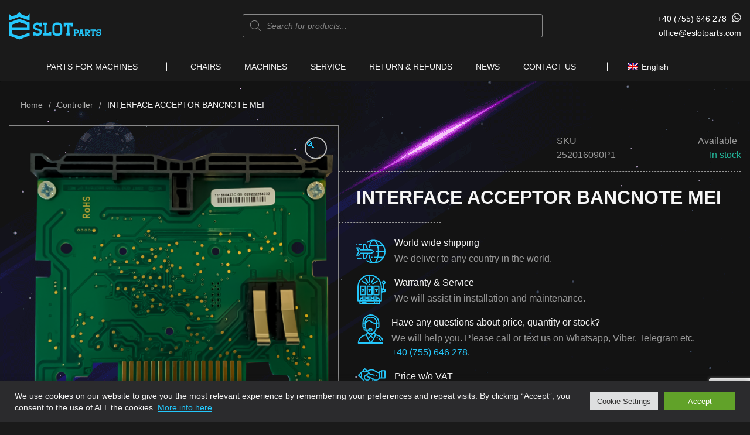

--- FILE ---
content_type: text/html; charset=UTF-8
request_url: https://eslotparts.com/product/interface-acceptor-bancnote-mei/
body_size: 38894
content:
<!doctype html>
<html lang="en-US">
<head>
	<meta charset="UTF-8">
	<meta name="viewport" content="width=device-width, initial-scale=1">
	<link rel="profile" href="https://gmpg.org/xfn/11">

	<meta name='robots' content='index, follow, max-image-preview:large, max-snippet:-1, max-video-preview:-1' />
	<style>img:is([sizes="auto" i], [sizes^="auto," i]) { contain-intrinsic-size: 3000px 1500px }</style>
	
	<!-- This site is optimized with the Yoast SEO plugin v26.7 - https://yoast.com/wordpress/plugins/seo/ -->
	<title>INTERFACE ACCEPTOR BANCNOTE MEI - Eslotparts</title>
	<meta name="description" content="Parts for slot machines casino Slot machine parts, electronics parts,used slot machines, gaming, casino distributor, JCM distributor" />
	<link rel="canonical" href="https://eslotparts.com/product/interface-acceptor-bancnote-mei/" />
	<meta property="og:locale" content="en_US" />
	<meta property="og:type" content="article" />
	<meta property="og:title" content="INTERFACE ACCEPTOR BANCNOTE MEI - Eslotparts" />
	<meta property="og:description" content="Parts for slot machines casino Slot machine parts, electronics parts,used slot machines, gaming, casino distributor, JCM distributor" />
	<meta property="og:url" content="https://eslotparts.com/product/interface-acceptor-bancnote-mei/" />
	<meta property="og:site_name" content="Eslotparts" />
	<meta property="og:image" content="https://eslotparts.com/wp-content/uploads/2023/02/1-7.png" />
	<meta property="og:image:width" content="1500" />
	<meta property="og:image:height" content="1500" />
	<meta property="og:image:type" content="image/png" />
	<meta name="twitter:card" content="summary_large_image" />
	<meta name="twitter:label1" content="Est. reading time" />
	<meta name="twitter:data1" content="1 minute" />
	<script type="application/ld+json" class="yoast-schema-graph">{"@context":"https://schema.org","@graph":[{"@type":"WebPage","@id":"https://eslotparts.com/product/interface-acceptor-bancnote-mei/","url":"https://eslotparts.com/product/interface-acceptor-bancnote-mei/","name":"INTERFACE ACCEPTOR BANCNOTE MEI - Eslotparts","isPartOf":{"@id":"https://eslotparts.com/#website"},"primaryImageOfPage":{"@id":"https://eslotparts.com/product/interface-acceptor-bancnote-mei/#primaryimage"},"image":{"@id":"https://eslotparts.com/product/interface-acceptor-bancnote-mei/#primaryimage"},"thumbnailUrl":"https://eslotparts.com/wp-content/uploads/2023/02/1-7.png","datePublished":"2023-02-11T10:08:30+00:00","description":"Parts for slot machines casino Slot machine parts, electronics parts,used slot machines, gaming, casino distributor, JCM distributor","breadcrumb":{"@id":"https://eslotparts.com/product/interface-acceptor-bancnote-mei/#breadcrumb"},"inLanguage":"en-US","potentialAction":[{"@type":"ReadAction","target":["https://eslotparts.com/product/interface-acceptor-bancnote-mei/"]}]},{"@type":"ImageObject","inLanguage":"en-US","@id":"https://eslotparts.com/product/interface-acceptor-bancnote-mei/#primaryimage","url":"https://eslotparts.com/wp-content/uploads/2023/02/1-7.png","contentUrl":"https://eslotparts.com/wp-content/uploads/2023/02/1-7.png","width":1500,"height":1500,"caption":"INTERFACE ACCEPTOR BANCNOTE MEI"},{"@type":"BreadcrumbList","@id":"https://eslotparts.com/product/interface-acceptor-bancnote-mei/#breadcrumb","itemListElement":[{"@type":"ListItem","position":1,"name":"Home","item":"https://eslotparts.com/"},{"@type":"ListItem","position":2,"name":"Catalog","item":"https://eslotparts.com/catalog/"},{"@type":"ListItem","position":3,"name":"INTERFACE ACCEPTOR BANCNOTE MEI"}]},{"@type":"WebSite","@id":"https://eslotparts.com/#website","url":"https://eslotparts.com/","name":"Eslotparts","description":"ONLY HIGH QUALITY CASINO EQUIPMENT","publisher":{"@id":"https://eslotparts.com/#organization"},"potentialAction":[{"@type":"SearchAction","target":{"@type":"EntryPoint","urlTemplate":"https://eslotparts.com/?s={search_term_string}"},"query-input":{"@type":"PropertyValueSpecification","valueRequired":true,"valueName":"search_term_string"}}],"inLanguage":"en-US"},{"@type":"Organization","@id":"https://eslotparts.com/#organization","name":"Eslots","url":"https://eslotparts.com/","logo":{"@type":"ImageObject","inLanguage":"en-US","@id":"https://eslotparts.com/#/schema/logo/image/","url":"https://eslotparts.com/wp-content/uploads/2021/04/logo.png","contentUrl":"https://eslotparts.com/wp-content/uploads/2021/04/logo.png","width":200,"height":64,"caption":"Eslots"},"image":{"@id":"https://eslotparts.com/#/schema/logo/image/"},"sameAs":["https://www.youtube.com/channel/UC_6XiGcS_se9-iHuUPDLjXQ"]}]}</script>
	<!-- / Yoast SEO plugin. -->


<link rel='dns-prefetch' href='//cdn.datatables.net' />
<link rel="alternate" type="application/rss+xml" title="Eslotparts &raquo; Feed" href="https://eslotparts.com/feed/" />
<link rel="alternate" type="application/rss+xml" title="Eslotparts &raquo; Comments Feed" href="https://eslotparts.com/comments/feed/" />
<script>
window._wpemojiSettings = {"baseUrl":"https:\/\/s.w.org\/images\/core\/emoji\/16.0.1\/72x72\/","ext":".png","svgUrl":"https:\/\/s.w.org\/images\/core\/emoji\/16.0.1\/svg\/","svgExt":".svg","source":{"concatemoji":"https:\/\/eslotparts.com\/wp-includes\/js\/wp-emoji-release.min.js?ver=6.8.2"}};
/*! This file is auto-generated */
!function(s,n){var o,i,e;function c(e){try{var t={supportTests:e,timestamp:(new Date).valueOf()};sessionStorage.setItem(o,JSON.stringify(t))}catch(e){}}function p(e,t,n){e.clearRect(0,0,e.canvas.width,e.canvas.height),e.fillText(t,0,0);var t=new Uint32Array(e.getImageData(0,0,e.canvas.width,e.canvas.height).data),a=(e.clearRect(0,0,e.canvas.width,e.canvas.height),e.fillText(n,0,0),new Uint32Array(e.getImageData(0,0,e.canvas.width,e.canvas.height).data));return t.every(function(e,t){return e===a[t]})}function u(e,t){e.clearRect(0,0,e.canvas.width,e.canvas.height),e.fillText(t,0,0);for(var n=e.getImageData(16,16,1,1),a=0;a<n.data.length;a++)if(0!==n.data[a])return!1;return!0}function f(e,t,n,a){switch(t){case"flag":return n(e,"\ud83c\udff3\ufe0f\u200d\u26a7\ufe0f","\ud83c\udff3\ufe0f\u200b\u26a7\ufe0f")?!1:!n(e,"\ud83c\udde8\ud83c\uddf6","\ud83c\udde8\u200b\ud83c\uddf6")&&!n(e,"\ud83c\udff4\udb40\udc67\udb40\udc62\udb40\udc65\udb40\udc6e\udb40\udc67\udb40\udc7f","\ud83c\udff4\u200b\udb40\udc67\u200b\udb40\udc62\u200b\udb40\udc65\u200b\udb40\udc6e\u200b\udb40\udc67\u200b\udb40\udc7f");case"emoji":return!a(e,"\ud83e\udedf")}return!1}function g(e,t,n,a){var r="undefined"!=typeof WorkerGlobalScope&&self instanceof WorkerGlobalScope?new OffscreenCanvas(300,150):s.createElement("canvas"),o=r.getContext("2d",{willReadFrequently:!0}),i=(o.textBaseline="top",o.font="600 32px Arial",{});return e.forEach(function(e){i[e]=t(o,e,n,a)}),i}function t(e){var t=s.createElement("script");t.src=e,t.defer=!0,s.head.appendChild(t)}"undefined"!=typeof Promise&&(o="wpEmojiSettingsSupports",i=["flag","emoji"],n.supports={everything:!0,everythingExceptFlag:!0},e=new Promise(function(e){s.addEventListener("DOMContentLoaded",e,{once:!0})}),new Promise(function(t){var n=function(){try{var e=JSON.parse(sessionStorage.getItem(o));if("object"==typeof e&&"number"==typeof e.timestamp&&(new Date).valueOf()<e.timestamp+604800&&"object"==typeof e.supportTests)return e.supportTests}catch(e){}return null}();if(!n){if("undefined"!=typeof Worker&&"undefined"!=typeof OffscreenCanvas&&"undefined"!=typeof URL&&URL.createObjectURL&&"undefined"!=typeof Blob)try{var e="postMessage("+g.toString()+"("+[JSON.stringify(i),f.toString(),p.toString(),u.toString()].join(",")+"));",a=new Blob([e],{type:"text/javascript"}),r=new Worker(URL.createObjectURL(a),{name:"wpTestEmojiSupports"});return void(r.onmessage=function(e){c(n=e.data),r.terminate(),t(n)})}catch(e){}c(n=g(i,f,p,u))}t(n)}).then(function(e){for(var t in e)n.supports[t]=e[t],n.supports.everything=n.supports.everything&&n.supports[t],"flag"!==t&&(n.supports.everythingExceptFlag=n.supports.everythingExceptFlag&&n.supports[t]);n.supports.everythingExceptFlag=n.supports.everythingExceptFlag&&!n.supports.flag,n.DOMReady=!1,n.readyCallback=function(){n.DOMReady=!0}}).then(function(){return e}).then(function(){var e;n.supports.everything||(n.readyCallback(),(e=n.source||{}).concatemoji?t(e.concatemoji):e.wpemoji&&e.twemoji&&(t(e.twemoji),t(e.wpemoji)))}))}((window,document),window._wpemojiSettings);
</script>
<style id='wp-emoji-styles-inline-css'>

	img.wp-smiley, img.emoji {
		display: inline !important;
		border: none !important;
		box-shadow: none !important;
		height: 1em !important;
		width: 1em !important;
		margin: 0 0.07em !important;
		vertical-align: -0.1em !important;
		background: none !important;
		padding: 0 !important;
	}
</style>
<link rel='stylesheet' id='wp-block-library-css' href='https://eslotparts.com/wp-includes/css/dist/block-library/style.min.css?ver=6.8.2' media='all' />
<style id='classic-theme-styles-inline-css'>
/*! This file is auto-generated */
.wp-block-button__link{color:#fff;background-color:#32373c;border-radius:9999px;box-shadow:none;text-decoration:none;padding:calc(.667em + 2px) calc(1.333em + 2px);font-size:1.125em}.wp-block-file__button{background:#32373c;color:#fff;text-decoration:none}
</style>
<style id='global-styles-inline-css'>
:root{--wp--preset--aspect-ratio--square: 1;--wp--preset--aspect-ratio--4-3: 4/3;--wp--preset--aspect-ratio--3-4: 3/4;--wp--preset--aspect-ratio--3-2: 3/2;--wp--preset--aspect-ratio--2-3: 2/3;--wp--preset--aspect-ratio--16-9: 16/9;--wp--preset--aspect-ratio--9-16: 9/16;--wp--preset--color--black: #000000;--wp--preset--color--cyan-bluish-gray: #abb8c3;--wp--preset--color--white: #ffffff;--wp--preset--color--pale-pink: #f78da7;--wp--preset--color--vivid-red: #cf2e2e;--wp--preset--color--luminous-vivid-orange: #ff6900;--wp--preset--color--luminous-vivid-amber: #fcb900;--wp--preset--color--light-green-cyan: #7bdcb5;--wp--preset--color--vivid-green-cyan: #00d084;--wp--preset--color--pale-cyan-blue: #8ed1fc;--wp--preset--color--vivid-cyan-blue: #0693e3;--wp--preset--color--vivid-purple: #9b51e0;--wp--preset--gradient--vivid-cyan-blue-to-vivid-purple: linear-gradient(135deg,rgba(6,147,227,1) 0%,rgb(155,81,224) 100%);--wp--preset--gradient--light-green-cyan-to-vivid-green-cyan: linear-gradient(135deg,rgb(122,220,180) 0%,rgb(0,208,130) 100%);--wp--preset--gradient--luminous-vivid-amber-to-luminous-vivid-orange: linear-gradient(135deg,rgba(252,185,0,1) 0%,rgba(255,105,0,1) 100%);--wp--preset--gradient--luminous-vivid-orange-to-vivid-red: linear-gradient(135deg,rgba(255,105,0,1) 0%,rgb(207,46,46) 100%);--wp--preset--gradient--very-light-gray-to-cyan-bluish-gray: linear-gradient(135deg,rgb(238,238,238) 0%,rgb(169,184,195) 100%);--wp--preset--gradient--cool-to-warm-spectrum: linear-gradient(135deg,rgb(74,234,220) 0%,rgb(151,120,209) 20%,rgb(207,42,186) 40%,rgb(238,44,130) 60%,rgb(251,105,98) 80%,rgb(254,248,76) 100%);--wp--preset--gradient--blush-light-purple: linear-gradient(135deg,rgb(255,206,236) 0%,rgb(152,150,240) 100%);--wp--preset--gradient--blush-bordeaux: linear-gradient(135deg,rgb(254,205,165) 0%,rgb(254,45,45) 50%,rgb(107,0,62) 100%);--wp--preset--gradient--luminous-dusk: linear-gradient(135deg,rgb(255,203,112) 0%,rgb(199,81,192) 50%,rgb(65,88,208) 100%);--wp--preset--gradient--pale-ocean: linear-gradient(135deg,rgb(255,245,203) 0%,rgb(182,227,212) 50%,rgb(51,167,181) 100%);--wp--preset--gradient--electric-grass: linear-gradient(135deg,rgb(202,248,128) 0%,rgb(113,206,126) 100%);--wp--preset--gradient--midnight: linear-gradient(135deg,rgb(2,3,129) 0%,rgb(40,116,252) 100%);--wp--preset--font-size--small: 13px;--wp--preset--font-size--medium: 20px;--wp--preset--font-size--large: 36px;--wp--preset--font-size--x-large: 42px;--wp--preset--spacing--20: 0.44rem;--wp--preset--spacing--30: 0.67rem;--wp--preset--spacing--40: 1rem;--wp--preset--spacing--50: 1.5rem;--wp--preset--spacing--60: 2.25rem;--wp--preset--spacing--70: 3.38rem;--wp--preset--spacing--80: 5.06rem;--wp--preset--shadow--natural: 6px 6px 9px rgba(0, 0, 0, 0.2);--wp--preset--shadow--deep: 12px 12px 50px rgba(0, 0, 0, 0.4);--wp--preset--shadow--sharp: 6px 6px 0px rgba(0, 0, 0, 0.2);--wp--preset--shadow--outlined: 6px 6px 0px -3px rgba(255, 255, 255, 1), 6px 6px rgba(0, 0, 0, 1);--wp--preset--shadow--crisp: 6px 6px 0px rgba(0, 0, 0, 1);}:where(.is-layout-flex){gap: 0.5em;}:where(.is-layout-grid){gap: 0.5em;}body .is-layout-flex{display: flex;}.is-layout-flex{flex-wrap: wrap;align-items: center;}.is-layout-flex > :is(*, div){margin: 0;}body .is-layout-grid{display: grid;}.is-layout-grid > :is(*, div){margin: 0;}:where(.wp-block-columns.is-layout-flex){gap: 2em;}:where(.wp-block-columns.is-layout-grid){gap: 2em;}:where(.wp-block-post-template.is-layout-flex){gap: 1.25em;}:where(.wp-block-post-template.is-layout-grid){gap: 1.25em;}.has-black-color{color: var(--wp--preset--color--black) !important;}.has-cyan-bluish-gray-color{color: var(--wp--preset--color--cyan-bluish-gray) !important;}.has-white-color{color: var(--wp--preset--color--white) !important;}.has-pale-pink-color{color: var(--wp--preset--color--pale-pink) !important;}.has-vivid-red-color{color: var(--wp--preset--color--vivid-red) !important;}.has-luminous-vivid-orange-color{color: var(--wp--preset--color--luminous-vivid-orange) !important;}.has-luminous-vivid-amber-color{color: var(--wp--preset--color--luminous-vivid-amber) !important;}.has-light-green-cyan-color{color: var(--wp--preset--color--light-green-cyan) !important;}.has-vivid-green-cyan-color{color: var(--wp--preset--color--vivid-green-cyan) !important;}.has-pale-cyan-blue-color{color: var(--wp--preset--color--pale-cyan-blue) !important;}.has-vivid-cyan-blue-color{color: var(--wp--preset--color--vivid-cyan-blue) !important;}.has-vivid-purple-color{color: var(--wp--preset--color--vivid-purple) !important;}.has-black-background-color{background-color: var(--wp--preset--color--black) !important;}.has-cyan-bluish-gray-background-color{background-color: var(--wp--preset--color--cyan-bluish-gray) !important;}.has-white-background-color{background-color: var(--wp--preset--color--white) !important;}.has-pale-pink-background-color{background-color: var(--wp--preset--color--pale-pink) !important;}.has-vivid-red-background-color{background-color: var(--wp--preset--color--vivid-red) !important;}.has-luminous-vivid-orange-background-color{background-color: var(--wp--preset--color--luminous-vivid-orange) !important;}.has-luminous-vivid-amber-background-color{background-color: var(--wp--preset--color--luminous-vivid-amber) !important;}.has-light-green-cyan-background-color{background-color: var(--wp--preset--color--light-green-cyan) !important;}.has-vivid-green-cyan-background-color{background-color: var(--wp--preset--color--vivid-green-cyan) !important;}.has-pale-cyan-blue-background-color{background-color: var(--wp--preset--color--pale-cyan-blue) !important;}.has-vivid-cyan-blue-background-color{background-color: var(--wp--preset--color--vivid-cyan-blue) !important;}.has-vivid-purple-background-color{background-color: var(--wp--preset--color--vivid-purple) !important;}.has-black-border-color{border-color: var(--wp--preset--color--black) !important;}.has-cyan-bluish-gray-border-color{border-color: var(--wp--preset--color--cyan-bluish-gray) !important;}.has-white-border-color{border-color: var(--wp--preset--color--white) !important;}.has-pale-pink-border-color{border-color: var(--wp--preset--color--pale-pink) !important;}.has-vivid-red-border-color{border-color: var(--wp--preset--color--vivid-red) !important;}.has-luminous-vivid-orange-border-color{border-color: var(--wp--preset--color--luminous-vivid-orange) !important;}.has-luminous-vivid-amber-border-color{border-color: var(--wp--preset--color--luminous-vivid-amber) !important;}.has-light-green-cyan-border-color{border-color: var(--wp--preset--color--light-green-cyan) !important;}.has-vivid-green-cyan-border-color{border-color: var(--wp--preset--color--vivid-green-cyan) !important;}.has-pale-cyan-blue-border-color{border-color: var(--wp--preset--color--pale-cyan-blue) !important;}.has-vivid-cyan-blue-border-color{border-color: var(--wp--preset--color--vivid-cyan-blue) !important;}.has-vivid-purple-border-color{border-color: var(--wp--preset--color--vivid-purple) !important;}.has-vivid-cyan-blue-to-vivid-purple-gradient-background{background: var(--wp--preset--gradient--vivid-cyan-blue-to-vivid-purple) !important;}.has-light-green-cyan-to-vivid-green-cyan-gradient-background{background: var(--wp--preset--gradient--light-green-cyan-to-vivid-green-cyan) !important;}.has-luminous-vivid-amber-to-luminous-vivid-orange-gradient-background{background: var(--wp--preset--gradient--luminous-vivid-amber-to-luminous-vivid-orange) !important;}.has-luminous-vivid-orange-to-vivid-red-gradient-background{background: var(--wp--preset--gradient--luminous-vivid-orange-to-vivid-red) !important;}.has-very-light-gray-to-cyan-bluish-gray-gradient-background{background: var(--wp--preset--gradient--very-light-gray-to-cyan-bluish-gray) !important;}.has-cool-to-warm-spectrum-gradient-background{background: var(--wp--preset--gradient--cool-to-warm-spectrum) !important;}.has-blush-light-purple-gradient-background{background: var(--wp--preset--gradient--blush-light-purple) !important;}.has-blush-bordeaux-gradient-background{background: var(--wp--preset--gradient--blush-bordeaux) !important;}.has-luminous-dusk-gradient-background{background: var(--wp--preset--gradient--luminous-dusk) !important;}.has-pale-ocean-gradient-background{background: var(--wp--preset--gradient--pale-ocean) !important;}.has-electric-grass-gradient-background{background: var(--wp--preset--gradient--electric-grass) !important;}.has-midnight-gradient-background{background: var(--wp--preset--gradient--midnight) !important;}.has-small-font-size{font-size: var(--wp--preset--font-size--small) !important;}.has-medium-font-size{font-size: var(--wp--preset--font-size--medium) !important;}.has-large-font-size{font-size: var(--wp--preset--font-size--large) !important;}.has-x-large-font-size{font-size: var(--wp--preset--font-size--x-large) !important;}
:where(.wp-block-post-template.is-layout-flex){gap: 1.25em;}:where(.wp-block-post-template.is-layout-grid){gap: 1.25em;}
:where(.wp-block-columns.is-layout-flex){gap: 2em;}:where(.wp-block-columns.is-layout-grid){gap: 2em;}
:root :where(.wp-block-pullquote){font-size: 1.5em;line-height: 1.6;}
</style>
<link rel='stylesheet' id='contact-form-7-css' href='https://eslotparts.com/wp-content/plugins/contact-form-7/includes/css/styles.css?ver=6.1.1' media='all' />
<link rel='stylesheet' id='cookie-law-info-css' href='https://eslotparts.com/wp-content/plugins/cookie-law-info/legacy/public/css/cookie-law-info-public.css?ver=3.3.9.1' media='all' />
<link rel='stylesheet' id='cookie-law-info-gdpr-css' href='https://eslotparts.com/wp-content/plugins/cookie-law-info/legacy/public/css/cookie-law-info-gdpr.css?ver=3.3.9.1' media='all' />
<link rel='stylesheet' id='woocommerce-variations-table-css' href='https://eslotparts.com/wp-content/plugins/woocommerce-variations-table/public/css/woocommerce-variations-table-public.css?ver=1.3.10' media='all' />
<link rel='stylesheet' id='jquery-datatables-css' href='https://eslotparts.com/wp-content/plugins/woocommerce-variations-table/public/css/vendor/jquery.dataTables.min.css?ver=1.10.21' media='all' />
<link rel='stylesheet' id='jquery-datatables-responsive-css' href='https://eslotparts.com/wp-content/plugins/woocommerce-variations-table/public/css/vendor/responsive.dataTables.min.css?ver=2.2.5' media='all' />
<link rel='stylesheet' id='photoswipe-css' href='https://eslotparts.com/wp-content/plugins/woocommerce/assets/css/photoswipe/photoswipe.min.css?ver=10.1.3' media='all' />
<link rel='stylesheet' id='photoswipe-default-skin-css' href='https://eslotparts.com/wp-content/plugins/woocommerce/assets/css/photoswipe/default-skin/default-skin.min.css?ver=10.1.3' media='all' />
<style id='woocommerce-inline-inline-css'>
.woocommerce form .form-row .required { visibility: visible; }
</style>
<link rel='stylesheet' id='wpml-legacy-dropdown-0-css' href='https://eslotparts.com/wp-content/plugins/sitepress-multilingual-cms/templates/language-switchers/legacy-dropdown/style.min.css?ver=1' media='all' />
<link rel='stylesheet' id='brands-styles-css' href='https://eslotparts.com/wp-content/plugins/woocommerce/assets/css/brands.css?ver=10.1.3' media='all' />
<link rel='stylesheet' id='dgwt-wcas-style-css' href='https://eslotparts.com/wp-content/plugins/ajax-search-for-woocommerce-premium/assets/css/style.min.css?ver=1.17.0' media='all' />
<link rel='stylesheet' id='slot-style-css' href='https://eslotparts.com/wp-content/themes/slot/style.css?ver=1.0.0' media='all' />
<link rel='stylesheet' id='slot-woocommerce-style-css' href='https://eslotparts.com/wp-content/themes/slot/woocommerce.css?ver=1.0.0' media='all' />
<style id='slot-woocommerce-style-inline-css'>
@font-face {
			font-family: "star";
			src: url("https://eslotparts.com/wp-content/plugins/woocommerce/assets/fonts/star.eot");
			src: url("https://eslotparts.com/wp-content/plugins/woocommerce/assets/fonts/star.eot?#iefix") format("embedded-opentype"),
				url("https://eslotparts.com/wp-content/plugins/woocommerce/assets/fonts/star.woff") format("woff"),
				url("https://eslotparts.com/wp-content/plugins/woocommerce/assets/fonts/star.ttf") format("truetype"),
				url("https://eslotparts.com/wp-content/plugins/woocommerce/assets/fonts/star.svg#star") format("svg");
			font-weight: normal;
			font-style: normal;
		}
</style>
<link rel='stylesheet' id='slot-styles-css' href='https://eslotparts.com/wp-content/themes/slot/assets/build/css/main.css?ver=0.9.1.1' media='all' />
<script id="wpml-cookie-js-extra">
var wpml_cookies = {"wp-wpml_current_language":{"value":"en","expires":1,"path":"\/"}};
var wpml_cookies = {"wp-wpml_current_language":{"value":"en","expires":1,"path":"\/"}};
</script>
<script src="https://eslotparts.com/wp-content/plugins/sitepress-multilingual-cms/res/js/cookies/language-cookie.js?ver=481990" id="wpml-cookie-js" defer data-wp-strategy="defer"></script>
<script src="https://eslotparts.com/wp-includes/js/jquery/jquery.min.js?ver=3.7.1" id="jquery-core-js"></script>
<script src="https://eslotparts.com/wp-includes/js/jquery/jquery-migrate.min.js?ver=3.4.1" id="jquery-migrate-js"></script>
<script id="cookie-law-info-js-extra">
var Cli_Data = {"nn_cookie_ids":[],"cookielist":[],"non_necessary_cookies":[],"ccpaEnabled":"","ccpaRegionBased":"","ccpaBarEnabled":"","strictlyEnabled":["necessary","obligatoire"],"ccpaType":"gdpr","js_blocking":"1","custom_integration":"","triggerDomRefresh":"","secure_cookies":""};
var cli_cookiebar_settings = {"animate_speed_hide":"500","animate_speed_show":"500","background":"#FFF","border":"#b1a6a6c2","border_on":"","button_1_button_colour":"#61a229","button_1_button_hover":"#4e8221","button_1_link_colour":"#fff","button_1_as_button":"1","button_1_new_win":"","button_2_button_colour":"#333","button_2_button_hover":"#292929","button_2_link_colour":"#444","button_2_as_button":"","button_2_hidebar":"","button_3_button_colour":"#dedfe0","button_3_button_hover":"#b2b2b3","button_3_link_colour":"#333333","button_3_as_button":"1","button_3_new_win":"","button_4_button_colour":"#dedfe0","button_4_button_hover":"#b2b2b3","button_4_link_colour":"#333333","button_4_as_button":"1","button_7_button_colour":"#61a229","button_7_button_hover":"#4e8221","button_7_link_colour":"#fff","button_7_as_button":"1","button_7_new_win":"","font_family":"inherit","header_fix":"","notify_animate_hide":"1","notify_animate_show":"","notify_div_id":"#cookie-law-info-bar","notify_position_horizontal":"right","notify_position_vertical":"bottom","scroll_close":"","scroll_close_reload":"","accept_close_reload":"","reject_close_reload":"","showagain_tab":"","showagain_background":"#fff","showagain_border":"#000","showagain_div_id":"#cookie-law-info-again","showagain_x_position":"100px","text":"#333333","show_once_yn":"","show_once":"10000","logging_on":"","as_popup":"","popup_overlay":"1","bar_heading_text":"","cookie_bar_as":"banner","popup_showagain_position":"bottom-right","widget_position":"left"};
var log_object = {"ajax_url":"https:\/\/eslotparts.com\/wp-admin\/admin-ajax.php"};
</script>
<script src="https://eslotparts.com/wp-content/plugins/cookie-law-info/legacy/public/js/cookie-law-info-public.js?ver=3.3.9.1" id="cookie-law-info-js"></script>
<script src="https://eslotparts.com/wp-content/plugins/woocommerce/assets/js/jquery-blockui/jquery.blockUI.min.js?ver=2.7.0-wc.10.1.3" id="jquery-blockui-js" defer data-wp-strategy="defer"></script>
<script id="wc-add-to-cart-js-extra">
var wc_add_to_cart_params = {"ajax_url":"\/wp-admin\/admin-ajax.php","wc_ajax_url":"\/?wc-ajax=%%endpoint%%","i18n_view_cart":"View cart","cart_url":"https:\/\/eslotparts.com\/cart\/","is_cart":"","cart_redirect_after_add":"no"};
</script>
<script src="https://eslotparts.com/wp-content/plugins/woocommerce/assets/js/frontend/add-to-cart.min.js?ver=10.1.3" id="wc-add-to-cart-js" defer data-wp-strategy="defer"></script>
<script src="https://eslotparts.com/wp-content/plugins/woocommerce/assets/js/zoom/jquery.zoom.min.js?ver=1.7.21-wc.10.1.3" id="zoom-js" defer data-wp-strategy="defer"></script>
<script src="https://eslotparts.com/wp-content/plugins/woocommerce/assets/js/flexslider/jquery.flexslider.min.js?ver=2.7.2-wc.10.1.3" id="flexslider-js" defer data-wp-strategy="defer"></script>
<script src="https://eslotparts.com/wp-content/plugins/woocommerce/assets/js/photoswipe/photoswipe.min.js?ver=4.1.1-wc.10.1.3" id="photoswipe-js" defer data-wp-strategy="defer"></script>
<script src="https://eslotparts.com/wp-content/plugins/woocommerce/assets/js/photoswipe/photoswipe-ui-default.min.js?ver=4.1.1-wc.10.1.3" id="photoswipe-ui-default-js" defer data-wp-strategy="defer"></script>
<script id="wc-single-product-js-extra">
var wc_single_product_params = {"i18n_required_rating_text":"Please select a rating","i18n_rating_options":["1 of 5 stars","2 of 5 stars","3 of 5 stars","4 of 5 stars","5 of 5 stars"],"i18n_product_gallery_trigger_text":"View full-screen image gallery","review_rating_required":"yes","flexslider":{"rtl":false,"animation":"slide","smoothHeight":true,"directionNav":true,"controlNav":"thumbnails","slideshow":false,"animationSpeed":500,"animationLoop":false,"allowOneSlide":true,"easing":"swing","touch":true,"prevText":"<svg width=\"26\" height=\"26\" viewBox=\"0 0 12 12\" fill=\"none\" xmlns=\"http:\/\/www.w3.org\/2000\/svg\"><path d=\"M6.46824 9.33321L11.8083 3.99306C11.9319 3.86955 12 3.70467 12 3.52887C12 3.35307 11.9319 3.18819 11.8083 3.06468L11.4151 2.67141C11.1589 2.41551 10.7425 2.41551 10.4867 2.67141L6.00249 7.15567L1.51326 2.66644C1.38965 2.54293 1.22487 2.47473 1.04916 2.47473C0.873261 2.47473 0.708483 2.54293 0.584776 2.66644L0.191707 3.0597C0.0680981 3.18331 9.53674e-07 3.34809 9.53674e-07 3.52389C9.53674e-07 3.6997 0.0680981 3.86457 0.191707 3.98808L5.53664 9.33321C5.66064 9.45702 5.8262 9.52501 6.0022 9.52462C6.17888 9.52501 6.34434 9.45702 6.46824 9.33321Z\" fill=\"#F3F3F3\"><\/path><\/svg>","nextText":"<svg width=\"26\" height=\"26\" viewBox=\"0 0 12 12\" fill=\"none\" xmlns=\"http:\/\/www.w3.org\/2000\/svg\"><path d=\"M6.46824 9.33321L11.8083 3.99306C11.9319 3.86955 12 3.70467 12 3.52887C12 3.35307 11.9319 3.18819 11.8083 3.06468L11.4151 2.67141C11.1589 2.41551 10.7425 2.41551 10.4867 2.67141L6.00249 7.15567L1.51326 2.66644C1.38965 2.54293 1.22487 2.47473 1.04916 2.47473C0.873261 2.47473 0.708483 2.54293 0.584776 2.66644L0.191707 3.0597C0.0680981 3.18331 9.53674e-07 3.34809 9.53674e-07 3.52389C9.53674e-07 3.6997 0.0680981 3.86457 0.191707 3.98808L5.53664 9.33321C5.66064 9.45702 5.8262 9.52501 6.0022 9.52462C6.17888 9.52501 6.34434 9.45702 6.46824 9.33321Z\" fill=\"#F3F3F3\"><\/path><\/svg>"},"zoom_enabled":"1","zoom_options":[],"photoswipe_enabled":"1","photoswipe_options":{"shareEl":false,"closeOnScroll":false,"history":false,"hideAnimationDuration":0,"showAnimationDuration":0},"flexslider_enabled":"1"};
</script>
<script src="https://eslotparts.com/wp-content/plugins/woocommerce/assets/js/frontend/single-product.min.js?ver=10.1.3" id="wc-single-product-js" defer data-wp-strategy="defer"></script>
<script src="https://eslotparts.com/wp-content/plugins/woocommerce/assets/js/js-cookie/js.cookie.min.js?ver=2.1.4-wc.10.1.3" id="js-cookie-js" defer data-wp-strategy="defer"></script>
<script id="woocommerce-js-extra">
var woocommerce_params = {"ajax_url":"\/wp-admin\/admin-ajax.php","wc_ajax_url":"\/?wc-ajax=%%endpoint%%","i18n_password_show":"Show password","i18n_password_hide":"Hide password"};
</script>
<script src="https://eslotparts.com/wp-content/plugins/woocommerce/assets/js/frontend/woocommerce.min.js?ver=10.1.3" id="woocommerce-js" defer data-wp-strategy="defer"></script>
<script src="https://eslotparts.com/wp-content/plugins/sitepress-multilingual-cms/templates/language-switchers/legacy-dropdown/script.min.js?ver=1" id="wpml-legacy-dropdown-0-js"></script>
<script id="kk-script-js-extra">
var fetchCartItems = {"ajax_url":"https:\/\/eslotparts.com\/wp-admin\/admin-ajax.php","action":"kk_wc_fetchcartitems","nonce":"6bee5e72a1","currency":"EUR"};
</script>
<script src="https://eslotparts.com/wp-content/plugins/kliken-marketing-for-google/assets/kk-script.js?ver=6.8.2" id="kk-script-js"></script>
<link rel="https://api.w.org/" href="https://eslotparts.com/wp-json/" /><link rel="alternate" title="JSON" type="application/json" href="https://eslotparts.com/wp-json/wp/v2/product/9973" /><link rel="EditURI" type="application/rsd+xml" title="RSD" href="https://eslotparts.com/xmlrpc.php?rsd" />
<meta name="generator" content="WordPress 6.8.2" />
<meta name="generator" content="WooCommerce 10.1.3" />
<link rel='shortlink' href='https://eslotparts.com/?p=9973' />
<link rel="alternate" title="oEmbed (JSON)" type="application/json+oembed" href="https://eslotparts.com/wp-json/oembed/1.0/embed?url=https%3A%2F%2Feslotparts.com%2Fproduct%2Finterface-acceptor-bancnote-mei%2F" />
<link rel="alternate" title="oEmbed (XML)" type="text/xml+oembed" href="https://eslotparts.com/wp-json/oembed/1.0/embed?url=https%3A%2F%2Feslotparts.com%2Fproduct%2Finterface-acceptor-bancnote-mei%2F&#038;format=xml" />
<meta name="generator" content="WPML ver:4.8.1 stt:1,45,2;" />
<style>.dgwt-wcas-ico-magnifier,.dgwt-wcas-ico-magnifier-handler{max-width:20px}.dgwt-wcas-search-wrapp .dgwt-wcas-sf-wrapp input[type=search].dgwt-wcas-search-input,.dgwt-wcas-search-wrapp .dgwt-wcas-sf-wrapp input[type=search].dgwt-wcas-search-input:hover,.dgwt-wcas-search-wrapp .dgwt-wcas-sf-wrapp input[type=search].dgwt-wcas-search-input:focus{background-color:#1a1a1a;color:#f5f5f5;border-color:#888888}.dgwt-wcas-sf-wrapp input[type=search].dgwt-wcas-search-input::placeholder{color:#f5f5f5;opacity:.3}.dgwt-wcas-sf-wrapp input[type=search].dgwt-wcas-search-input::-webkit-input-placeholder{color:#f5f5f5;opacity:.3}.dgwt-wcas-sf-wrapp input[type=search].dgwt-wcas-search-input:-moz-placeholder{color:#f5f5f5;opacity:.3}.dgwt-wcas-sf-wrapp input[type=search].dgwt-wcas-search-input::-moz-placeholder{color:#f5f5f5;opacity:.3}.dgwt-wcas-sf-wrapp input[type=search].dgwt-wcas-search-input:-ms-input-placeholder{color:#f5f5f5}.dgwt-wcas-no-submit.dgwt-wcas-search-wrapp .dgwt-wcas-ico-magnifier path,.dgwt-wcas-search-wrapp .dgwt-wcas-close path{fill:#f5f5f5}.dgwt-wcas-loader-circular-path{stroke:#f5f5f5}.dgwt-wcas-preloader{opacity:.6}.dgwt-wcas-suggestions-wrapp,.dgwt-wcas-details-wrapp{background-color:#1a1a1a}.dgwt-wcas-suggestion-selected{background-color:#3a3a3a}.dgwt-wcas-suggestions-wrapp *,.dgwt-wcas-details-wrapp *,.dgwt-wcas-sd,.dgwt-wcas-suggestion *{color:#f5f5f5}.dgwt-wcas-st strong,.dgwt-wcas-sd strong{color:#24c7fb}.dgwt-wcas-suggestions-wrapp,.dgwt-wcas-details-wrapp,.dgwt-wcas-suggestion,.dgwt-wcas-datails-title,.dgwt-wcas-details-more-products{border-color:#888888!important}.dgwt-wcas-search-icon{color:#e3e3e3}.dgwt-wcas-search-icon path{fill:#e3e3e3}</style>    <link rel="apple-touch-icon" sizes="180x180" href="/wp-content/themes/slot/favicons/apple-touch-icon.png?v=1.0.1">
    <link rel="icon" type="image/png" sizes="32x32" href="/wp-content/themes/slot/favicons/favicon-32x32.png?v=1.0.1">
    <link rel="icon" type="image/png" sizes="16x16" href="/wp-content/themes/slot/favicons/favicon-16x16.png?v=1.0.1">
    <link rel="manifest" href="/wp-content/themes/slot/favicons/site.webmanifest?v=1.0.1">
    <link rel="mask-icon" href="/wp-content/themes/slot/favicons/safari-pinned-tab.svg?v=1.0.1" color="#24c7fb">
    <link rel="shortcut icon" href="/wp-content/themes/slot/favicons/favicon.ico?v=1.0.1">
    <meta name="apple-mobile-web-app-title" content="Eslots">
    <meta name="application-name" content="Eslots">
    <meta name="msapplication-TileColor" content="#24c7fb">
    <meta name="msapplication-config" content="/wp-content/themes/slot/favicons/browserconfig.xml?v=1.0.1">
    <meta name="theme-color" content="#24c7fb">
    
    <!-- Google Tag Manager -->
    <script>(function(w,d,s,l,i){w[l]=w[l]||[];w[l].push({'gtm.start':
    new Date().getTime(),event:'gtm.js'});var f=d.getElementsByTagName(s)[0],
    j=d.createElement(s),dl=l!='dataLayer'?'&l='+l:'';j.async=true;j.src=
    'https://www.googletagmanager.com/gtm.js?id='+i+dl;f.parentNode.insertBefore(j,f);
    })(window,document,'script','dataLayer','GTM-PR85SRH');</script>
    <!-- End Google Tag Manager -->

    	<noscript><style>.woocommerce-product-gallery{ opacity: 1 !important; }</style></noscript>
			<style type="text/css">
					.site-title,
			.site-description {
				position: absolute;
				clip: rect(1px, 1px, 1px, 1px);
				}
					</style>
				<style id="wp-custom-css">
			.mini-cart {
    visibility: hidden;
}
.mini-account {
     visibility: hidden;
}		</style>
		<script id="mcjs">!function(c,h,i,m,p){m=c.createElement(h),p=c.getElementsByTagName(h)[0],m.async=1,m.src=i,p.parentNode.insertBefore(m,p)}(document,"script","https://chimpstatic.com/mcjs-connected/js/users/1365a2c7e9e99f8ca8578d3aa/1cc5202df2020073b0abeba50.js");</script>
</head>

<body class="wp-singular product-template-default single single-product postid-9973 wp-custom-logo wp-theme-slot theme-slot woocommerce woocommerce-page woocommerce-no-js no-sidebar page-language-en woocommerce-active">
<!-- Global site tag (gtag.js) - Google Analytics from Nicolae-->
<script async src="https://www.googletagmanager.com/gtag/js?id=UA-229163863-1">
</script>


    <!-- Google Tag Manager (noscript) --> <noscript><iframe src="https://www.googletagmanager.com/ns.html?id=GTM-PR85SRH" height="0" width="0" style="display:none;visibility:hidden"></iframe></noscript> <!-- End Google Tag Manager (noscript) -->
    <!-- Yandex.Metrika counter -->
    
    <div id="mfp-menu" class="mfp-menu">
        <div class="mfp-menu__bg"></div>
        <div class="mfp-menu__wrapper">
            <div class="mfp-menu__container">
                <div class="mfp-menu__content">

                    <div class="mfp-menu__header">
                        <button id="mfp-menu-close" class="mfp-menu__close">
                            <span class="visually-hidden">Close menu</span>
                            <svg width="22" height="22" fill="none" viewBox="0 0 22 22" xmlns="http://www.w3.org/2000/svg">
                                <path d="M12.666 11l8.988-8.989A1.179 1.179 0 0019.988.346L11 9.334 2.01.346A1.179 1.179 0 00.346 2.01L9.334 11 .346 19.989a1.178 1.178 0 001.665 1.665L11 12.666l8.988 8.988a1.179 1.179 0 001.666-1.665L12.666 11z" fill="#E3E3E3"/>
                            </svg>
                        </button>
                        <a href="https://eslotparts.com/" class="custom-logo-link" rel="home"><img width="159" height="48" src="https://eslotparts.com/wp-content/uploads/2022/09/logo.png" class="custom-logo" alt="Eslotparts" decoding="async" srcset="https://eslotparts.com/wp-content/uploads/2022/09/logo.png 159w, https://eslotparts.com/wp-content/uploads/2022/09/logo-150x45.png 150w, https://eslotparts.com/wp-content/uploads/2022/09/logo-64x19.png 64w" sizes="(max-width: 159px) 100vw, 159px" /></a>                    </div>

                    <nav class="mfp-menu__nav mobile-menu">
                    <nav id="mfp-menu-nav" class="mfp-menu__nav mobile-menu"><ul class="mobile-menu__nav"><li id="menu-item-89" class="menu-item menu-item-type-post_type menu-item-object-page menu-item-has-children current_page_parent menu-item-89"><a href="https://eslotparts.com/catalog/" class="nav-top-link">Parts for machines</a><button class="menu-item__arrow"><svg width="12" height="12" viewBox="0 0 12 12" fill="none" xmlns="http://www.w3.org/2000/svg"><path d="M6.46824 9.33321L11.8083 3.99306C11.9319 3.86955 12 3.70467 12 3.52887C12 3.35307 11.9319 3.18819 11.8083 3.06468L11.4151 2.67141C11.1589 2.41551 10.7425 2.41551 10.4867 2.67141L6.00249 7.15567L1.51326 2.66644C1.38965 2.54293 1.22487 2.47473 1.04916 2.47473C0.873261 2.47473 0.708483 2.54293 0.584776 2.66644L0.191707 3.0597C0.0680981 3.18331 9.53674e-07 3.34809 9.53674e-07 3.52389C9.53674e-07 3.6997 0.0680981 3.86457 0.191707 3.98808L5.53664 9.33321C5.66064 9.45702 5.8262 9.52501 6.0022 9.52462C6.17888 9.52501 6.34434 9.45702 6.46824 9.33321Z" fill="#F3F3F3"></path></svg></button>
<ul class="sub-menu">
	<li id="menu-item-90" class="menu-item menu-item-type-taxonomy menu-item-object-product_cat menu-item-90"><a href="https://eslotparts.com/product-category/backplane/" class="nav-top-link">Backplane</a></li>
	<li id="menu-item-91" class="menu-item menu-item-type-taxonomy menu-item-object-product_cat menu-item-91"><a href="https://eslotparts.com/product-category/bill-acceptor/" class="nav-top-link">Bill acceptor</a></li>
	<li id="menu-item-92" class="menu-item menu-item-type-taxonomy menu-item-object-product_cat menu-item-92"><a href="https://eslotparts.com/product-category/board-components/" class="nav-top-link">Board components</a></li>
	<li id="menu-item-5824" class="menu-item menu-item-type-taxonomy menu-item-object-product_cat menu-item-5824"><a href="https://eslotparts.com/product-category/body-parts/" class="nav-top-link">Body parts</a></li>
	<li id="menu-item-94" class="menu-item menu-item-type-taxonomy menu-item-object-product_cat menu-item-94"><a href="https://eslotparts.com/product-category/cables/" class="nav-top-link">Cables</a></li>
	<li id="menu-item-95" class="menu-item menu-item-type-taxonomy menu-item-object-product_cat current-product-ancestor current-menu-parent current-product-parent menu-item-95"><a href="https://eslotparts.com/product-category/controller/" class="nav-top-link">Controller</a></li>
	<li id="menu-item-96" class="menu-item menu-item-type-taxonomy menu-item-object-product_cat menu-item-96"><a href="https://eslotparts.com/product-category/cpu-board/" class="nav-top-link">CPU board</a></li>
	<li id="menu-item-97" class="menu-item menu-item-type-taxonomy menu-item-object-product_cat menu-item-97"><a href="https://eslotparts.com/product-category/electronic-components/" class="nav-top-link">Electronic components</a></li>
	<li id="menu-item-98" class="menu-item menu-item-type-taxonomy menu-item-object-product_cat menu-item-98"><a href="https://eslotparts.com/product-category/fan-switch/" class="nav-top-link">Fan/Switch</a></li>
	<li id="menu-item-99" class="menu-item menu-item-type-taxonomy menu-item-object-product_cat menu-item-99"><a href="https://eslotparts.com/product-category/illumination/" class="nav-top-link">Illumination</a></li>
	<li id="menu-item-100" class="menu-item menu-item-type-taxonomy menu-item-object-product_cat menu-item-100"><a href="https://eslotparts.com/product-category/locks/" class="nav-top-link">Locks</a></li>
	<li id="menu-item-102" class="menu-item menu-item-type-taxonomy menu-item-object-product_cat menu-item-102"><a href="https://eslotparts.com/product-category/monitor/" class="nav-top-link">Monitor</a></li>
	<li id="menu-item-5119" class="menu-item menu-item-type-taxonomy menu-item-object-product_cat menu-item-5119"><a href="https://eslotparts.com/product-category/ornament/" class="nav-top-link">Ornament</a></li>
	<li id="menu-item-103" class="menu-item menu-item-type-taxonomy menu-item-object-product_cat menu-item-103"><a href="https://eslotparts.com/product-category/power-supply/" class="nav-top-link">Power supply</a></li>
	<li id="menu-item-93" class="menu-item menu-item-type-taxonomy menu-item-object-product_cat current_page_parent menu-item-93"><a href="https://eslotparts.com/product-category/push-button/" class="nav-top-link">Push-button</a></li>
	<li id="menu-item-104" class="menu-item menu-item-type-taxonomy menu-item-object-product_cat menu-item-104"><a href="https://eslotparts.com/product-category/sound/" class="nav-top-link">Sound</a></li>
	<li id="menu-item-105" class="menu-item menu-item-type-taxonomy menu-item-object-product_cat menu-item-105"><a href="https://eslotparts.com/product-category/ticket-printer/" class="nav-top-link">Ticket printer</a></li>
	<li id="menu-item-106" class="menu-item menu-item-type-taxonomy menu-item-object-product_cat menu-item-106"><a href="https://eslotparts.com/product-category/topper/" class="nav-top-link">Topper</a></li>
	<li id="menu-item-107" class="menu-item menu-item-type-taxonomy menu-item-object-product_cat menu-item-107"><a href="https://eslotparts.com/product-category/touchscreens/" class="nav-top-link">Touchscreens</a></li>
</ul>
</li>
<li id="menu-item-8339" class="menu-item menu-item-type-taxonomy menu-item-object-product_cat menu-item-8339"><a href="https://eslotparts.com/product-category/chairs/" class="nav-top-link">Chairs</a></li>
<li id="menu-item-101" class="menu-item menu-item-type-taxonomy menu-item-object-product_cat menu-item-101"><a href="https://eslotparts.com/product-category/machines/" class="nav-top-link">Machines</a></li>
<li id="menu-item-109" class="menu-item menu-item-type-post_type menu-item-object-page menu-item-109"><a href="https://eslotparts.com/service/" class="nav-top-link">Service</a></li>
<li id="menu-item-110" class="menu-item menu-item-type-post_type menu-item-object-page menu-item-110"><a href="https://eslotparts.com/return/" class="nav-top-link">Return &#038; Refunds</a></li>
<li id="menu-item-9482" class="menu-item menu-item-type-post_type menu-item-object-page menu-item-9482"><a href="https://eslotparts.com/news/" class="nav-top-link">News</a></li>
<li id="menu-item-108" class="menu-item menu-item-type-post_type menu-item-object-page menu-item-108"><a href="https://eslotparts.com/contacts/" class="nav-top-link">Contact Us</a></li>
</ul></nav>                    </nav>

                    <div class="mfp-menu__bottom">
                        <button class="mfp-menu__btn-callback btn btn--outline btn--arrow btn-open-callback">
                            <span>Callback</span>
                            <svg width="12" height="12" viewBox="0 0 12 12" fill="none" xmlns="http://www.w3.org/2000/svg"><g clip-path="url(#clip0)"><path d="M.721 6.842c.05.008.1.012.149.011h8.466l-.185.086c-.18.086-.345.202-.485.344L6.292 9.657a.889.889 0 00-.125 1.137.859.859 0 001.288.112l4.293-4.293a.859.859 0 000-1.214v-.001L7.455 1.105a.859.859 0 00-1.288.086.889.889 0 00.125 1.137l2.37 2.379c.126.126.27.232.429.313l.257.116H.917a.889.889 0 00-.906.721.859.859 0 00.71.985z" fill="#24C7FB"/></g><defs><clipPath id="clip0"><path fill="#fff" transform="rotate(-180 6 6)" d="M0 0h12v12H0z"/></clipPath></defs></svg>
                        </button>
                        <ul class="mfp-menu__contacts list-of-contacts">
                            <li class="list-of-contacts__item">
                                <a class="list-of-contacts__link list-of-contacts__link--phone trigger-click-phone" href="tel:+40755646278">
                                    <svg width="16" height="16" viewBox="0 0 16 16" fill="none" xmlns="http://www.w3.org/2000/svg"><path fill-rule="evenodd" clip-rule="evenodd" d="M4.314 1.334l.018.002c.349.029.652.202.93.473.525.514 1.655 2.013 1.74 2.422.095.455-.006.75-.307 1.274l-.073.129c-.138.252-.159.356-.116.475.657 1.609 1.778 2.73 3.368 3.379.15.055.264.023.582-.16l.166-.093c.448-.246.731-.323 1.15-.236.406.085 1.907 1.216 2.42 1.742.27.276.444.58.474.952.032.905-1.072 2.18-1.745 2.562-.766.548-1.738.539-2.828.032-2.85-1.186-7.21-5.518-8.371-8.364l-.07-.16c-.44-1.054-.431-1.965.074-2.651.461-.764 1.705-1.818 2.588-1.778zm-.054.975l-.059.003c-.453.06-1.361.843-1.664 1.34l-.052.078c-.26.425-.23 1.008.132 1.806l.07.163c1.17 2.626 5.222 6.622 7.799 7.695l.142.063c.745.316 1.31.302 1.766-.022l.034-.021c.142-.099.468-.395.719-.685.352-.407.552-.78.546-.978-.007-.085-.073-.2-.199-.329-.381-.39-1.769-1.436-1.922-1.468-.145-.03-.264.01-.59.197l-.163.092c-.48.26-.818.329-1.295.155C7.673 9.643 6.359 8.33 5.596 6.46c-.181-.5-.084-.854.23-1.402l.076-.131c.142-.258.173-.368.146-.498-.032-.154-1.077-1.54-1.468-1.922-.13-.127-.244-.192-.329-.2l.009.002z" fill="#E3E3E3"/></svg>
                                    <span>+40 (755) 646 278</span>
                                </a>
                            </li>
                            <li class="list-of-contacts__item">
                                <a class="list-of-contacts__link list-of-contacts__link--email trigger-click-email" href="mailto:office@eslotparts.com">
                                    <svg width="15" height="15" viewBox="0 0 15 15" fill="none" xmlns="http://www.w3.org/2000/svg"><path d="M13.682 2.362H1.318A1.32 1.32 0 000 3.68v7.64a1.32 1.32 0 001.318 1.318h12.364A1.32 1.32 0 0015 11.32V3.68a1.32 1.32 0 00-1.318-1.318zm-.172.879l-.176.146-5.31 4.422a.817.817 0 01-1.047 0l-5.31-4.422-.177-.146h12.02zM.879 3.875l4.327 3.603-4.327 2.88V3.875zm12.803 7.884H1.318a.44.44 0 01-.43-.351L5.91 8.065l.504.42a1.693 1.693 0 002.17 0l.505-.42 5.022 3.343a.44.44 0 01-.43.351zm.44-1.401l-4.328-2.88 4.327-3.603v6.483z" fill="#E3E3E3"/></svg>
                                    <span>office@eslotparts.com</span>
                                </a>
                            </li>
                            <li class="list-of-contacts__item">
                                <a class="list-of-contacts__link list-of-contacts__link--whatsapp trigger-click-whatsapp" href="https://wa.me/40755646278/" target="_blank">
                                    <svg height="16" viewBox="-23 -21 682 682.66669" width="16" xmlns="http://www.w3.org/2000/svg"><path d="m544.386719 93.007812c-59.875-59.945312-139.503907-92.9726558-224.335938-93.007812-174.804687 0-317.070312 142.261719-317.140625 317.113281-.023437 55.894531 14.578125 110.457031 42.332032 158.550781l-44.992188 164.335938 168.121094-44.101562c46.324218 25.269531 98.476562 38.585937 151.550781 38.601562h.132813c174.785156 0 317.066406-142.273438 317.132812-317.132812.035156-84.742188-32.921875-164.417969-92.800781-224.359376zm-224.335938 487.933594h-.109375c-47.296875-.019531-93.683594-12.730468-134.160156-36.742187l-9.621094-5.714844-99.765625 26.171875 26.628907-97.269531-6.269532-9.972657c-26.386718-41.96875-40.320312-90.476562-40.296875-140.28125.054688-145.332031 118.304688-263.570312 263.699219-263.570312 70.40625.023438 136.589844 27.476562 186.355469 77.300781s77.15625 116.050781 77.132812 186.484375c-.0625 145.34375-118.304687 263.59375-263.59375 263.59375zm144.585938-197.417968c-7.921875-3.96875-46.882813-23.132813-54.148438-25.78125-7.257812-2.644532-12.546875-3.960938-17.824219 3.96875-5.285156 7.929687-20.46875 25.78125-25.09375 31.066406-4.625 5.289062-9.242187 5.953125-17.167968 1.984375-7.925782-3.964844-33.457032-12.335938-63.726563-39.332031-23.554687-21.011719-39.457031-46.960938-44.082031-54.890626-4.617188-7.9375-.039062-11.8125 3.476562-16.171874 8.578126-10.652344 17.167969-21.820313 19.808594-27.105469 2.644532-5.289063 1.320313-9.917969-.664062-13.882813-1.976563-3.964844-17.824219-42.96875-24.425782-58.839844-6.4375-15.445312-12.964843-13.359374-17.832031-13.601562-4.617187-.230469-9.902343-.277344-15.1875-.277344-5.28125 0-13.867187 1.980469-21.132812 9.917969-7.261719 7.933594-27.730469 27.101563-27.730469 66.105469s28.394531 76.683594 32.355469 81.972656c3.960937 5.289062 55.878906 85.328125 135.367187 119.648438 18.90625 8.171874 33.664063 13.042968 45.175782 16.695312 18.984374 6.03125 36.253906 5.179688 49.910156 3.140625 15.226562-2.277344 46.878906-19.171875 53.488281-37.679687 6.601563-18.511719 6.601563-34.375 4.617187-37.683594-1.976562-3.304688-7.261718-5.285156-15.183593-9.253906zm0 0" fill="#E3E3E3" fill-rule="evenodd"/></svg>
                                    <span>WhatsApp</span>
                                </a>
                            </li>
                        </ul>
                    </div>

                </div>
            </div>
        </div>
    </div>

    
<div id="page" class="site">
	<a class="skip-link screen-reader-text" href="#primary">Skip to content</a>

    <header id="masthead" class="site-header">
        <div class="site-header__main main-header">
            <div class="container">
                <div class="main-header__wrapper">
                    <div class="main-header__nav">
                        <button id="burger-menu" class="main-header__burger burger-menu">
                            <span></span>
                        </button>
                        <div class="main-header__lang">
                            
<div
	 class="wpml-ls-statics-shortcode_actions wpml-ls wpml-ls-legacy-dropdown js-wpml-ls-legacy-dropdown">
	<ul role="menu">

		<li role="none" tabindex="0" class="wpml-ls-slot-shortcode_actions wpml-ls-item wpml-ls-item-en wpml-ls-current-language wpml-ls-first-item wpml-ls-item-legacy-dropdown">
			<a href="#" class="js-wpml-ls-item-toggle wpml-ls-item-toggle" role="menuitem" title="Switch to English">
                                                    <img
            class="wpml-ls-flag"
            src="https://eslotparts.com/wp-content/plugins/sitepress-multilingual-cms/res/flags/en.png"
            alt=""
            width=18
            height=12
    /><span class="wpml-ls-native" role="menuitem">English</span></a>

			<ul class="wpml-ls-sub-menu" role="menu">
				
					<li class="wpml-ls-slot-shortcode_actions wpml-ls-item wpml-ls-item-es" role="none">
						<a href="https://eslotparts.com/es/producto/interfaz-que-acepta-mis-billetes/" class="wpml-ls-link" role="menuitem" aria-label="Switch to Spanish" title="Switch to Spanish">
                                                                <img
            class="wpml-ls-flag"
            src="https://eslotparts.com/wp-content/plugins/sitepress-multilingual-cms/res/flags/es.png"
            alt=""
            width=18
            height=12
    /><span class="wpml-ls-native" lang="es">Español</span></a>
					</li>

				
					<li class="wpml-ls-slot-shortcode_actions wpml-ls-item wpml-ls-item-ru wpml-ls-last-item" role="none">
						<a href="https://eslotparts.com/ru/product/%d0%b8%d0%bd%d1%82%d0%b5%d1%80%d1%84%d0%b5%d0%b9%d1%81-%d0%ba%d1%83%d0%bf%d1%8e%d1%80%d0%be%d0%bf%d1%80%d0%b8%d0%b5%d0%bc%d0%bd%d0%b8%d0%ba%d0%b0-mei/" class="wpml-ls-link" role="menuitem" aria-label="Switch to Russian" title="Switch to Russian">
                                                                <img
            class="wpml-ls-flag"
            src="https://eslotparts.com/wp-content/plugins/sitepress-multilingual-cms/res/flags/ru.png"
            alt=""
            width=18
            height=12
    /><span class="wpml-ls-native" lang="ru">Русский</span></a>
					</li>

							</ul>

		</li>

	</ul>
</div>
                        </div>
                    </div>
                    <a class="custom-logo-link" href="https://eslotparts.com" rel="home" aria-current="page">
                        <svg class="custom-logo" xmlns="http://www.w3.org/2000/svg" viewBox="0 0 160 48" width="160" height="48"><path fill="#24C7FB" d="M0.36 18.46l0 22.38 17.56 6.63 17.55 -6.63 0 -5.01 -4.48 1.33 0 0.13 -12.89 4.49 -12.88 -4.49 0 -5.37 30.25 0 0 -13.46 -17.55 -6.26 -17.56 6.26zm30.63 3.67l0 4.48 -25.77 0 0 -4.48 12.88 -4.24 12.89 4.24zm-8.59 -17.14l-4.48 -4.55 -4.49 4.55 -8.59 3.04 -4.48 -4.55 0 11.75 17.56 -6.44 17.55 6.44 0 -11.75 -4.48 4.55 -8.59 -3.04 0 0z"/>
  <path fill="#24C7FB" d="M56.49 34.1c-0.34,-5.03 -5.37,-4.65 -9.48,-6.4 -0.88,-0.39 -1.95,-1.19 -1.95,-2.4 0,-2.29 2.33,-3.01 3.97,-2.98 1.44,0 3.31,0.8 3.35,3.09l3.85 0c0,-0.23 -0.04,-0.08 -0.04,-6.55l-3.81 0 0 0.34c-0.95,-0.42 -2.1,-0.65 -3.28,-0.69 -4.11,-0.15 -7.92,2.71 -7.85,6.82 0,2.75 1.83,4.84 4.38,5.91 3.24,1.37 6.94,1.22 7.05,3.05 0.16,2.24 -1.86,3.04 -3.62,3.04 -2.47,0 -3.69,-0.76 -3.84,-3.04l-3.81 0 0 6.51 3.81 0 0 -0.34c1.06,0.46 2.36,0.68 3.84,0.68 4.08,0 7.7,-2.89 7.43,-7.04l0 0z"/>
  <polygon id="_1" fill="#24C7FB" points="68.72,34.25 68.72,36.99 64.26,36.99 64.26,22.67 65.75,22.67 65.75,18.86 59.01,18.86 59.01,22.67 60.46,22.67 60.46,36.99 59.01,36.99 59.01,40.8 72.53,40.8 72.53,34.25 "/>
  <path id="_2" fill="#24C7FB" d="M91.28 25.49c0,-1.72 -0.69,-3.47 -1.91,-4.8 -1.26,-1.38 -2.97,-2.18 -4.76,-2.18l-3.54 0c-1.79,0 -3.51,0.8 -4.77,2.18 -1.21,1.33 -1.9,3.08 -1.9,4.8l0 8.64c0,1.76 0.69,3.51 1.9,4.8 1.26,1.41 2.98,2.18 4.77,2.18l3.54 0c1.79,0 3.5,-0.77 4.76,-2.18 1.22,-1.29 1.91,-3.04 1.91,-4.8l0 -8.64zm-6.67 11.81l-3.54 0c-1.49,0 -2.86,-1.53 -2.86,-3.17l0 -8.64c0,-1.64 1.37,-3.17 2.86,-3.17l3.54 0c1.49,0 2.86,1.53 2.86,3.17l0 8.64c0,1.64 -1.37,3.17 -2.86,3.17z"/>
  <polygon id="_3" fill="#24C7FB" points="93.79,18.86 93.79,25.41 97.6,25.41 97.6,22.67 99.7,22.67 99.7,36.99 98.21,36.99 98.21,40.8 104.95,40.8 104.95,36.99 103.51,36.99 103.51,22.67 105.56,22.67 105.56,25.41 109.41,25.41 109.41,18.86 "/>
  <path fill="#24C7FB" d="M116.11 30.33l-5.37 0 0 2.16 0.57 0 0 6.37 -0.57 0 0 2.14 3.28 0 0 -2.14 -0.58 0 0 -1.38 2.67 0c2.18,0 3.28,-1.73 3.28,-3.58 0,-1.97 -1.21,-3.57 -3.28,-3.57l0 0zm0 5.01l-2.67 0 0 -2.85 2.67 0c0.3,0 1.15,-0.02 1.15,1.41 0,0.79 -0.36,1.44 -1.15,1.44z"/>
  <path id="_1_0" fill="#24C7FB" d="M127.69 38.86l-2.11 -6.39 0.32 0 0 -2.14 -4.29 0 0 2.14 0.32 0 -2.11 6.39 -0.64 0 0 2.14 3.37 0 0 -2.14 -0.49 0 0.3 -0.85 2.82 0 0.25 0.85 -0.49 0 0 2.14 3.39 0 0 -2.14 -0.64 0zm-4.8 -2.53l0.86 -2.63 0.85 2.63 -1.71 0z"/>
  <path id="_2_1" fill="#24C7FB" d="M135.86 37.41c1.6,-0.53 2.5,-1.92 2.5,-3.49 0,-1.99 -1.26,-3.59 -3.29,-3.59l-5.37 0 0 2.14 0.57 0 0 6.39 -0.57 0 0 2.14 3.28 0 0 -2.14 -0.58 0 0 -1.36 1.03 0c0.72,1.19 1.39,2.37 2.13,3.5l2.8 0 0 -2.14 -1.63 0c-0.15,-0.27 -0.76,-1.25 -0.87,-1.45l0 0zm-0.85 -2.04l-2.61 0 0 -2.9 2.61 0c0.3,0 1.21,0 1.21,1.45 0,0.78 -0.45,1.45 -1.21,1.45z"/>
  <polygon id="_3_2" fill="#24C7FB" points="139.42,30.33 139.42,33.36 141.55,33.36 141.55,32.47 142.62,32.47 142.62,38.86 142.04,38.86 142.04,41 145.33,41 145.33,38.86 144.75,38.86 144.75,32.47 145.8,32.47 145.8,33.36 147.93,33.36 147.93,30.33 "/>
  <path id="_4" fill="#24C7FB" d="M157.78 37.35c-0.27,-1.94 -1.66,-2.69 -4.18,-2.84 -0.93,-0.06 -2.38,-0.08 -2.38,-1.11 0,-1.04 1.62,-1.13 2.3,-1.13 0.94,0 1.98,0.32 1.98,1.5l2.14 0 0 -3.44 -2.14 0 0 0.17c-0.55,-0.21 -1.13,-0.34 -1.94,-0.36 -2.05,-0.06 -4.46,0.87 -4.48,3.26 -0.02,2.46 2.18,3.12 4.38,3.22 0.91,0.05 2.08,0.09 2.21,0.96 0.11,1.24 -1.3,1.43 -2.11,1.43 -2.28,0 -2.28,-1.11 -2.28,-1.7l-2.13 0 0 3.69 2.13 0 0 -0.26c0.64,0.28 1.39,0.41 2.28,0.41 2.35,0 4.57,-1.35 4.22,-3.8z"/></svg>
                    </a>
                    <div class="main-header__search">
                        <div  class="dgwt-wcas-search-wrapp dgwt-wcas-no-submit woocommerce js-dgwt-wcas-layout-classic dgwt-wcas-layout-classic js-dgwt-wcas-mobile-overlay-enabled">
		<form class="dgwt-wcas-search-form" role="search" action="https://eslotparts.com/" method="get">
		<div class="dgwt-wcas-sf-wrapp">
							<svg version="1.1" class="dgwt-wcas-ico-magnifier" xmlns="http://www.w3.org/2000/svg"
					 xmlns:xlink="http://www.w3.org/1999/xlink" x="0px" y="0px"
					 viewBox="0 0 51.539 51.361" enable-background="new 0 0 51.539 51.361" xml:space="preserve">
		             <path fill="#444"
						   d="M51.539,49.356L37.247,35.065c3.273-3.74,5.272-8.623,5.272-13.983c0-11.742-9.518-21.26-21.26-21.26 S0,9.339,0,21.082s9.518,21.26,21.26,21.26c5.361,0,10.244-1.999,13.983-5.272l14.292,14.292L51.539,49.356z M2.835,21.082 c0-10.176,8.249-18.425,18.425-18.425s18.425,8.249,18.425,18.425S31.436,39.507,21.26,39.507S2.835,31.258,2.835,21.082z"/>
				</svg>
							<label class="screen-reader-text"
			       for="dgwt-wcas-search-input-1">Products search</label>

			<input id="dgwt-wcas-search-input-1"
			       type="search"
			       class="dgwt-wcas-search-input"
			       name="s"
			       value=""
			       placeholder="Search for products..."
			       autocomplete="off"
				   			/>
			<div class="dgwt-wcas-preloader"></div>

			
			<input type="hidden" name="post_type" value="product"/>
			<input type="hidden" name="dgwt_wcas" value="1"/>

							<input type="hidden" name="lang" value="en"/>
			
					</div>
	</form>
</div>
                    </div>
                    <div class="main-header__contacts header-contacts">
                        <div class="header-contacts__wrapper">
                            <div class="header-contacts__item">
                                <a class="header-contacts__link trigger-click-phone" href="tel:+40755646278">+40 (755) 646 278</a>
                                <a class="header-contacts__whatsapp trigger-click-whatsapp" href="https://wa.me/40755646278/" target="_blank" title="WhatsApp">
                                    <svg height="16" viewBox="-23 -21 682 682.66669" width="16" xmlns="http://www.w3.org/2000/svg"><path d="m544.386719 93.007812c-59.875-59.945312-139.503907-92.9726558-224.335938-93.007812-174.804687 0-317.070312 142.261719-317.140625 317.113281-.023437 55.894531 14.578125 110.457031 42.332032 158.550781l-44.992188 164.335938 168.121094-44.101562c46.324218 25.269531 98.476562 38.585937 151.550781 38.601562h.132813c174.785156 0 317.066406-142.273438 317.132812-317.132812.035156-84.742188-32.921875-164.417969-92.800781-224.359376zm-224.335938 487.933594h-.109375c-47.296875-.019531-93.683594-12.730468-134.160156-36.742187l-9.621094-5.714844-99.765625 26.171875 26.628907-97.269531-6.269532-9.972657c-26.386718-41.96875-40.320312-90.476562-40.296875-140.28125.054688-145.332031 118.304688-263.570312 263.699219-263.570312 70.40625.023438 136.589844 27.476562 186.355469 77.300781s77.15625 116.050781 77.132812 186.484375c-.0625 145.34375-118.304687 263.59375-263.59375 263.59375zm144.585938-197.417968c-7.921875-3.96875-46.882813-23.132813-54.148438-25.78125-7.257812-2.644532-12.546875-3.960938-17.824219 3.96875-5.285156 7.929687-20.46875 25.78125-25.09375 31.066406-4.625 5.289062-9.242187 5.953125-17.167968 1.984375-7.925782-3.964844-33.457032-12.335938-63.726563-39.332031-23.554687-21.011719-39.457031-46.960938-44.082031-54.890626-4.617188-7.9375-.039062-11.8125 3.476562-16.171874 8.578126-10.652344 17.167969-21.820313 19.808594-27.105469 2.644532-5.289063 1.320313-9.917969-.664062-13.882813-1.976563-3.964844-17.824219-42.96875-24.425782-58.839844-6.4375-15.445312-12.964843-13.359374-17.832031-13.601562-4.617187-.230469-9.902343-.277344-15.1875-.277344-5.28125 0-13.867187 1.980469-21.132812 9.917969-7.261719 7.933594-27.730469 27.101563-27.730469 66.105469s28.394531 76.683594 32.355469 81.972656c3.960937 5.289062 55.878906 85.328125 135.367187 119.648438 18.90625 8.171874 33.664063 13.042968 45.175782 16.695312 18.984374 6.03125 36.253906 5.179688 49.910156 3.140625 15.226562-2.277344 46.878906-19.171875 53.488281-37.679687 6.601563-18.511719 6.601563-34.375 4.617187-37.683594-1.976562-3.304688-7.261718-5.285156-15.183593-9.253906zm0 0" fill="#E3E3E3" fill-rule="evenodd"/></svg>
                                    <span class="visually-hidden">WhatsApp</span>
                                </a>
                            </div>
                            <div class="header-contacts__item">
                                <a class="header-contacts__link trigger-click-email" href="mailto:office@eslotparts.com">office@eslotparts.com</a>
                            </div>
                        </div>
                    </div>
                    <div class="main-header__controls header-controls">

                        <div class="header-controls__item header-controls__item--account">

                            <div class="header-controls__account account">    <a class="header-controls__link" href="https://eslotparts.com/my-account/">
        <span class="visually-hidden">Login</span>
    </a>

    </div>

                        </div>
                        <div class="header-controls__item header-controls__item--cart">

                            <div class="mini-cart">        <a class="header-controls__link mini-cart__contents" href="https://eslotparts.com/cart/" title="Open cart">
            <span class="visually-hidden">Cart</span>
            <span class="header-controls__count">0</span>
        </a>
        <div class="widget woocommerce widget_shopping_cart"><div class="widget_shopping_cart_content"></div></div></div>

                        </div>
                    </div>
                </div>
            </div>
        </div>

        <div class="site-header__bottom bottom-header">
            <div class="container">
                <div class="bottom-header__wrapper">
                    <nav id="site-navigation" class="bottom-header__nav">
                    <div id="primary-menu" class="menu"><ul class="nav-menu"><li id="menu-item-65" class="menu-item--catalog menu-item menu-item-type-post_type menu-item-object-page menu-item-has-children current_page_parent menu-item-65"><a href="https://eslotparts.com/catalog/" class="nav-top-link">Parts for machines</a>
<ul class="sub-menu">
	<li id="menu-item-111" class="menu-item__parts-submenu menu-item menu-item-type-custom menu-item-object-custom menu-item-has-children menu-item-111"><a href="#" class="nav-top-link">SubMenu</a>
	<ul class="sub-menu">
		<li id="menu-item-67" class="menu-item menu-item-type-taxonomy menu-item-object-product_cat menu-item-67"><a href="https://eslotparts.com/product-category/backplane/" class="nav-top-link">Backplane</a></li>
		<li id="menu-item-68" class="menu-item menu-item-type-taxonomy menu-item-object-product_cat menu-item-68"><a href="https://eslotparts.com/product-category/bill-acceptor/" class="nav-top-link">Bill acceptor</a></li>
		<li id="menu-item-69" class="menu-item menu-item-type-taxonomy menu-item-object-product_cat menu-item-69"><a href="https://eslotparts.com/product-category/board-components/" class="nav-top-link">Board components</a></li>
		<li id="menu-item-6685" class="menu-item menu-item-type-taxonomy menu-item-object-product_cat menu-item-6685"><a href="https://eslotparts.com/product-category/body-parts/" class="nav-top-link">Body parts</a></li>
		<li id="menu-item-71" class="menu-item menu-item-type-taxonomy menu-item-object-product_cat menu-item-71"><a href="https://eslotparts.com/product-category/cables/" class="nav-top-link">Cables</a></li>
		<li id="menu-item-72" class="menu-item menu-item-type-taxonomy menu-item-object-product_cat current-product-ancestor current-menu-parent current-product-parent menu-item-72"><a href="https://eslotparts.com/product-category/controller/" class="nav-top-link">Controller</a></li>
		<li id="menu-item-73" class="menu-item menu-item-type-taxonomy menu-item-object-product_cat menu-item-73"><a href="https://eslotparts.com/product-category/cpu-board/" class="nav-top-link">CPU board</a></li>
		<li id="menu-item-74" class="menu-item menu-item-type-taxonomy menu-item-object-product_cat menu-item-74"><a href="https://eslotparts.com/product-category/electronic-components/" class="nav-top-link">Electronic components</a></li>
		<li id="menu-item-75" class="menu-item menu-item-type-taxonomy menu-item-object-product_cat menu-item-75"><a href="https://eslotparts.com/product-category/fan-switch/" class="nav-top-link">Fan/Switch</a></li>
		<li id="menu-item-76" class="menu-item menu-item-type-taxonomy menu-item-object-product_cat menu-item-76"><a href="https://eslotparts.com/product-category/illumination/" class="nav-top-link">Illumination</a></li>
	</ul>
</li>
	<li id="menu-item-112" class="menu-item__parts-submenu menu-item menu-item-type-custom menu-item-object-custom menu-item-has-children menu-item-112"><a href="#" class="nav-top-link">SubMenu</a>
	<ul class="sub-menu">
		<li id="menu-item-77" class="menu-item menu-item-type-taxonomy menu-item-object-product_cat menu-item-77"><a href="https://eslotparts.com/product-category/locks/" class="nav-top-link">Locks</a></li>
		<li id="menu-item-78" class="menu-item menu-item-type-taxonomy menu-item-object-product_cat menu-item-78"><a href="https://eslotparts.com/product-category/monitor/" class="nav-top-link">Monitor</a></li>
		<li id="menu-item-5117" class="menu-item menu-item-type-taxonomy menu-item-object-product_cat menu-item-5117"><a href="https://eslotparts.com/product-category/ornament/" class="nav-top-link">Ornament</a></li>
		<li id="menu-item-79" class="menu-item menu-item-type-taxonomy menu-item-object-product_cat menu-item-79"><a href="https://eslotparts.com/product-category/power-supply/" class="nav-top-link">Power supply</a></li>
		<li id="menu-item-70" class="menu-item menu-item-type-taxonomy menu-item-object-product_cat current_page_parent menu-item-70"><a href="https://eslotparts.com/product-category/push-button/" class="nav-top-link">Push-button</a></li>
		<li id="menu-item-80" class="menu-item menu-item-type-taxonomy menu-item-object-product_cat menu-item-80"><a href="https://eslotparts.com/product-category/sound/" class="nav-top-link">Sound</a></li>
		<li id="menu-item-81" class="menu-item menu-item-type-taxonomy menu-item-object-product_cat menu-item-81"><a href="https://eslotparts.com/product-category/ticket-printer/" class="nav-top-link">Ticket printer</a></li>
		<li id="menu-item-82" class="menu-item menu-item-type-taxonomy menu-item-object-product_cat menu-item-82"><a href="https://eslotparts.com/product-category/topper/" class="nav-top-link">Topper</a></li>
		<li id="menu-item-83" class="menu-item menu-item-type-taxonomy menu-item-object-product_cat menu-item-83"><a href="https://eslotparts.com/product-category/touchscreens/" class="nav-top-link">Touchscreens</a></li>
	</ul>
</li>
</ul>
</li>
<li id="menu-item-8337" class="menu-item menu-item-type-taxonomy menu-item-object-product_cat menu-item-8337"><a href="https://eslotparts.com/product-category/chairs/" class="nav-top-link">Chairs</a></li>
<li id="menu-item-84" class="menu-item menu-item-type-taxonomy menu-item-object-product_cat menu-item-84"><a href="https://eslotparts.com/product-category/machines/" class="nav-top-link">Machines</a></li>
<li id="menu-item-87" class="menu-item menu-item-type-post_type menu-item-object-page menu-item-87"><a href="https://eslotparts.com/service/" class="nav-top-link">Service</a></li>
<li id="menu-item-88" class="menu-item menu-item-type-post_type menu-item-object-page menu-item-88"><a href="https://eslotparts.com/return/" class="nav-top-link">Return &#038; Refunds</a></li>
<li id="menu-item-9446" class="menu-item menu-item-type-post_type menu-item-object-page menu-item-9446"><a href="https://eslotparts.com/news/" class="nav-top-link">News</a></li>
<li id="menu-item-86" class="menu-item menu-item-type-post_type menu-item-object-page menu-item-86"><a href="https://eslotparts.com/contacts/" class="nav-top-link">Contact Us</a></li>
</ul></div>                    </nav>

                    <div class="bottom-header__controls">
                        <div class="header-controls">
                            
<div
	 class="wpml-ls-statics-shortcode_actions wpml-ls wpml-ls-legacy-dropdown js-wpml-ls-legacy-dropdown">
	<ul role="menu">

		<li role="none" tabindex="0" class="wpml-ls-slot-shortcode_actions wpml-ls-item wpml-ls-item-en wpml-ls-current-language wpml-ls-first-item wpml-ls-item-legacy-dropdown">
			<a href="#" class="js-wpml-ls-item-toggle wpml-ls-item-toggle" role="menuitem" title="Switch to English">
                                                    <img
            class="wpml-ls-flag"
            src="https://eslotparts.com/wp-content/plugins/sitepress-multilingual-cms/res/flags/en.png"
            alt=""
            width=18
            height=12
    /><span class="wpml-ls-native" role="menuitem">English</span></a>

			<ul class="wpml-ls-sub-menu" role="menu">
				
					<li class="wpml-ls-slot-shortcode_actions wpml-ls-item wpml-ls-item-es" role="none">
						<a href="https://eslotparts.com/es/producto/interfaz-que-acepta-mis-billetes/" class="wpml-ls-link" role="menuitem" aria-label="Switch to Spanish" title="Switch to Spanish">
                                                                <img
            class="wpml-ls-flag"
            src="https://eslotparts.com/wp-content/plugins/sitepress-multilingual-cms/res/flags/es.png"
            alt=""
            width=18
            height=12
    /><span class="wpml-ls-native" lang="es">Español</span></a>
					</li>

				
					<li class="wpml-ls-slot-shortcode_actions wpml-ls-item wpml-ls-item-ru wpml-ls-last-item" role="none">
						<a href="https://eslotparts.com/ru/product/%d0%b8%d0%bd%d1%82%d0%b5%d1%80%d1%84%d0%b5%d0%b9%d1%81-%d0%ba%d1%83%d0%bf%d1%8e%d1%80%d0%be%d0%bf%d1%80%d0%b8%d0%b5%d0%bc%d0%bd%d0%b8%d0%ba%d0%b0-mei/" class="wpml-ls-link" role="menuitem" aria-label="Switch to Russian" title="Switch to Russian">
                                                                <img
            class="wpml-ls-flag"
            src="https://eslotparts.com/wp-content/plugins/sitepress-multilingual-cms/res/flags/ru.png"
            alt=""
            width=18
            height=12
    /><span class="wpml-ls-native" lang="ru">Русский</span></a>
					</li>

							</ul>

		</li>

	</ul>
</div>

                            <div class="header-controls__item header-controls__item--account">

                                <div id="mini-account" class="header-controls__account mini-account">    <a class="header-controls__link" href="https://eslotparts.com/my-account/">
        <span class="visually-hidden">Login</span>
    </a>

    </div>

                            </div>
                            <div class="header-controls__item header-controls__item--cart">

                                <div id="mini-cart" class="mini-cart" >        <a class="header-controls__link mini-cart__contents" href="https://eslotparts.com/cart/" title="Open cart">
            <span class="visually-hidden">Cart</span>
            <span class="header-controls__count">0</span>
        </a>
        <div class="widget woocommerce widget_shopping_cart"><div class="widget_shopping_cart_content"></div></div></div>

                            </div>
                        </div>
                    </div>
                </div>
            </div>
        </div>
    </header>




	            <div id="content" class="site-content" tabindex="-1">
                <div class="container col-full">
                    <main id="primary" class="site-main">
		<nav class="woocommerce-breadcrumb" aria-label="Breadcrumb"><a href="https://eslotparts.com">Home</a> <span class="breadcrumb-separator"> / </span> <a href="https://eslotparts.com/product-category/controller/">Controller</a> <span class="breadcrumb-separator"> / </span> INTERFACE ACCEPTOR BANCNOTE MEI</nav>
					
			<div class="woocommerce-notices-wrapper"></div><div id="product-9973" class="product type-product post-9973 status-publish first instock product_cat-controller has-post-thumbnail shipping-taxable product-type-simple">

	<div class="woocommerce-product-gallery woocommerce-product-gallery--with-images woocommerce-product-gallery--columns-4 images" data-columns="4" style="opacity: 0; transition: opacity .25s ease-in-out;">
    <figure class="woocommerce-product-gallery__wrapper">
        <div data-thumb="https://eslotparts.com/wp-content/uploads/2023/02/1-7-150x150.png" data-thumb-alt="INTERFACE ACCEPTOR BANCNOTE MEI" data-thumb-srcset="https://eslotparts.com/wp-content/uploads/2023/02/1-7-150x150.png 150w, https://eslotparts.com/wp-content/uploads/2023/02/1-7-300x300.png 300w, https://eslotparts.com/wp-content/uploads/2023/02/1-7-1024x1024.png 1024w, https://eslotparts.com/wp-content/uploads/2023/02/1-7-768x768.png 768w, https://eslotparts.com/wp-content/uploads/2023/02/1-7-685x685.png 685w, https://eslotparts.com/wp-content/uploads/2023/02/1-7-614x614.png 614w, https://eslotparts.com/wp-content/uploads/2023/02/1-7-445x445.png 445w, https://eslotparts.com/wp-content/uploads/2023/02/1-7-384x384.png 384w, https://eslotparts.com/wp-content/uploads/2023/02/1-7-345x345.png 345w, https://eslotparts.com/wp-content/uploads/2023/02/1-7-250x250.png 250w, https://eslotparts.com/wp-content/uploads/2023/02/1-7-64x64.png 64w, https://eslotparts.com/wp-content/uploads/2023/02/1-7.png 1500w"  data-thumb-sizes="(max-width: 150px) 100vw, 150px" class="woocommerce-product-gallery__image"><a href="https://eslotparts.com/wp-content/uploads/2023/02/1-7.png"><img width="614" height="614" src="https://eslotparts.com/wp-content/uploads/2023/02/1-7-614x614.png" class="wp-post-image" alt="INTERFACE ACCEPTOR BANCNOTE MEI" data-caption="INTERFACE ACCEPTOR BANCNOTE MEI" data-src="https://eslotparts.com/wp-content/uploads/2023/02/1-7.png" data-large_image="https://eslotparts.com/wp-content/uploads/2023/02/1-7.png" data-large_image_width="1500" data-large_image_height="1500" decoding="async" fetchpriority="high" srcset="https://eslotparts.com/wp-content/uploads/2023/02/1-7-614x614.png 614w, https://eslotparts.com/wp-content/uploads/2023/02/1-7-300x300.png 300w, https://eslotparts.com/wp-content/uploads/2023/02/1-7-1024x1024.png 1024w, https://eslotparts.com/wp-content/uploads/2023/02/1-7-150x150.png 150w, https://eslotparts.com/wp-content/uploads/2023/02/1-7-768x768.png 768w, https://eslotparts.com/wp-content/uploads/2023/02/1-7-685x685.png 685w, https://eslotparts.com/wp-content/uploads/2023/02/1-7-445x445.png 445w, https://eslotparts.com/wp-content/uploads/2023/02/1-7-384x384.png 384w, https://eslotparts.com/wp-content/uploads/2023/02/1-7-345x345.png 345w, https://eslotparts.com/wp-content/uploads/2023/02/1-7-250x250.png 250w, https://eslotparts.com/wp-content/uploads/2023/02/1-7-64x64.png 64w, https://eslotparts.com/wp-content/uploads/2023/02/1-7.png 1500w" sizes="(max-width: 614px) 100vw, 614px" /></a></div><div data-thumb="https://eslotparts.com/wp-content/uploads/2023/02/2-7-150x150.png" data-thumb-alt="INTERFACE ACCEPTOR BANCNOTE MEI" data-thumb-srcset="https://eslotparts.com/wp-content/uploads/2023/02/2-7-150x150.png 150w, https://eslotparts.com/wp-content/uploads/2023/02/2-7-300x300.png 300w, https://eslotparts.com/wp-content/uploads/2023/02/2-7-1024x1024.png 1024w, https://eslotparts.com/wp-content/uploads/2023/02/2-7-768x768.png 768w, https://eslotparts.com/wp-content/uploads/2023/02/2-7-685x685.png 685w, https://eslotparts.com/wp-content/uploads/2023/02/2-7-614x614.png 614w, https://eslotparts.com/wp-content/uploads/2023/02/2-7-445x445.png 445w, https://eslotparts.com/wp-content/uploads/2023/02/2-7-384x384.png 384w, https://eslotparts.com/wp-content/uploads/2023/02/2-7-345x345.png 345w, https://eslotparts.com/wp-content/uploads/2023/02/2-7-250x250.png 250w, https://eslotparts.com/wp-content/uploads/2023/02/2-7-64x64.png 64w, https://eslotparts.com/wp-content/uploads/2023/02/2-7.png 1500w"  data-thumb-sizes="(max-width: 150px) 100vw, 150px" class="woocommerce-product-gallery__image"><a href="https://eslotparts.com/wp-content/uploads/2023/02/2-7.png"><img width="614" height="614" src="https://eslotparts.com/wp-content/uploads/2023/02/2-7-614x614.png" class="" alt="INTERFACE ACCEPTOR BANCNOTE MEI" data-caption="INTERFACE ACCEPTOR BANCNOTE MEI" data-src="https://eslotparts.com/wp-content/uploads/2023/02/2-7.png" data-large_image="https://eslotparts.com/wp-content/uploads/2023/02/2-7.png" data-large_image_width="1500" data-large_image_height="1500" decoding="async" srcset="https://eslotparts.com/wp-content/uploads/2023/02/2-7-614x614.png 614w, https://eslotparts.com/wp-content/uploads/2023/02/2-7-300x300.png 300w, https://eslotparts.com/wp-content/uploads/2023/02/2-7-1024x1024.png 1024w, https://eslotparts.com/wp-content/uploads/2023/02/2-7-150x150.png 150w, https://eslotparts.com/wp-content/uploads/2023/02/2-7-768x768.png 768w, https://eslotparts.com/wp-content/uploads/2023/02/2-7-685x685.png 685w, https://eslotparts.com/wp-content/uploads/2023/02/2-7-445x445.png 445w, https://eslotparts.com/wp-content/uploads/2023/02/2-7-384x384.png 384w, https://eslotparts.com/wp-content/uploads/2023/02/2-7-345x345.png 345w, https://eslotparts.com/wp-content/uploads/2023/02/2-7-250x250.png 250w, https://eslotparts.com/wp-content/uploads/2023/02/2-7-64x64.png 64w, https://eslotparts.com/wp-content/uploads/2023/02/2-7.png 1500w" sizes="(max-width: 614px) 100vw, 614px" /></a></div><div data-thumb="https://eslotparts.com/wp-content/uploads/2023/02/3-6-150x150.png" data-thumb-alt="INTERFACE ACCEPTOR BANCNOTE MEI" data-thumb-srcset="https://eslotparts.com/wp-content/uploads/2023/02/3-6-150x150.png 150w, https://eslotparts.com/wp-content/uploads/2023/02/3-6-300x300.png 300w, https://eslotparts.com/wp-content/uploads/2023/02/3-6-1024x1024.png 1024w, https://eslotparts.com/wp-content/uploads/2023/02/3-6-768x768.png 768w, https://eslotparts.com/wp-content/uploads/2023/02/3-6-685x685.png 685w, https://eslotparts.com/wp-content/uploads/2023/02/3-6-614x614.png 614w, https://eslotparts.com/wp-content/uploads/2023/02/3-6-445x445.png 445w, https://eslotparts.com/wp-content/uploads/2023/02/3-6-384x384.png 384w, https://eslotparts.com/wp-content/uploads/2023/02/3-6-345x345.png 345w, https://eslotparts.com/wp-content/uploads/2023/02/3-6-250x250.png 250w, https://eslotparts.com/wp-content/uploads/2023/02/3-6-64x64.png 64w, https://eslotparts.com/wp-content/uploads/2023/02/3-6.png 1500w"  data-thumb-sizes="(max-width: 150px) 100vw, 150px" class="woocommerce-product-gallery__image"><a href="https://eslotparts.com/wp-content/uploads/2023/02/3-6.png"><img width="614" height="614" src="https://eslotparts.com/wp-content/uploads/2023/02/3-6-614x614.png" class="" alt="INTERFACE ACCEPTOR BANCNOTE MEI" data-caption="INTERFACE ACCEPTOR BANCNOTE MEI" data-src="https://eslotparts.com/wp-content/uploads/2023/02/3-6.png" data-large_image="https://eslotparts.com/wp-content/uploads/2023/02/3-6.png" data-large_image_width="1500" data-large_image_height="1500" decoding="async" srcset="https://eslotparts.com/wp-content/uploads/2023/02/3-6-614x614.png 614w, https://eslotparts.com/wp-content/uploads/2023/02/3-6-300x300.png 300w, https://eslotparts.com/wp-content/uploads/2023/02/3-6-1024x1024.png 1024w, https://eslotparts.com/wp-content/uploads/2023/02/3-6-150x150.png 150w, https://eslotparts.com/wp-content/uploads/2023/02/3-6-768x768.png 768w, https://eslotparts.com/wp-content/uploads/2023/02/3-6-685x685.png 685w, https://eslotparts.com/wp-content/uploads/2023/02/3-6-445x445.png 445w, https://eslotparts.com/wp-content/uploads/2023/02/3-6-384x384.png 384w, https://eslotparts.com/wp-content/uploads/2023/02/3-6-345x345.png 345w, https://eslotparts.com/wp-content/uploads/2023/02/3-6-250x250.png 250w, https://eslotparts.com/wp-content/uploads/2023/02/3-6-64x64.png 64w, https://eslotparts.com/wp-content/uploads/2023/02/3-6.png 1500w" sizes="(max-width: 614px) 100vw, 614px" /></a></div>    </figure>

            <div class="woocommerce-product-gallery__symbolic">Symbolic pictures</div>
    </div>


	<div class="summary entry-summary">
		<div class="product_meta">

    
    
            <div class="product_meta__sku">
            <div class="sku_wrapper">SKU  <span class="sku">252016090P1</span></div>
        </div>
    
    
            <div class="stock in-stock">Available<span>In stock</span></div>
    
</div>
<h1 class="product_title entry-title">INTERFACE ACCEPTOR BANCNOTE MEI</h1>    <div class="woocommerce-product-details__features">
        <div class="features">
            <div class="features__item">
                <div class="features__icon">
                    <svg xmlns="http://www.w3.org/2000/svg" viewBox="0 0 512.45 436.36" width="30" height="30">
                        <path d="M451.078 108.973C379.903 37.799 268.292 27.69 185.687 84.936c-4.539 3.146-5.669 9.376-2.522 13.916 3.146 4.539 9.376 5.667 13.915 2.523 19.204-13.309 40.146-22.578 61.752-27.926-3.94 4.874-7.719 10.422-11.311 16.639-14.325 24.798-24.969 58.72-30.78 98.097-.807 5.463 2.969 10.546 8.433 11.353 5.458.799 10.546-2.969 11.353-8.433a369.245 369.245 0 014.357-24.052h126.279c5.218 24.223 8.247 51.038 8.83 79h-28.004c-5.522 0-10 4.477-10 10 0 5.522 4.478 10 10 10h28.004c-.583 27.962-3.612 54.777-8.83 79h-49.495c-5.522 0-10 4.478-10 10s4.478 10 10 10h44.517c-2.746 9.641-5.872 18.742-9.37 27.177-12.671 30.56-28.904 49.015-45.053 51.519-2.48.053-4.961.062-7.442.018-28.217-4.245-54.965-56.755-64.53-127.995a9.997 9.997 0 00-11.242-8.58c-5.474.735-9.315 5.769-8.58 11.242 5.469 40.732 16.037 75.948 30.562 101.841 3.817 6.805 7.852 12.837 12.07 18.096-23.639-5.789-46.399-16.224-66.799-31.437-4.428-3.299-10.692-2.389-13.994 2.039-3.302 4.427-2.389 10.692 2.039 13.994 35.846 26.73 79.455 41.079 124.141 41.086h.033c4.74 0 9.494-.162 14.251-.487 50.097-3.425 97.263-24.888 132.81-60.435C490.365 363.844 512 311.611 512 256.052c0-55.559-21.635-107.792-60.922-147.079zm40.655 137.079h-95.737c-.558-27.744-3.442-54.505-8.419-79h82.115c13.024 24.171 20.584 51.018 22.041 79zm-245.869-99c5.169-18.181 11.608-34.208 18.975-46.96 11.935-20.661 25.842-32.04 39.16-32.04 17.366 0 35.158 18.889 48.814 51.823 3.498 8.435 6.624 17.536 9.37 27.177H245.864zm125.425-34.837c-6.487-15.645-13.939-28.626-22.115-38.729 32.312 8.008 62.79 24.658 87.762 49.63a190.38 190.38 0 0120.283 23.936h-74.302c-3.299-12.441-7.185-24.123-11.628-34.837zm65.646 276.772c-24.743 24.744-55.162 41.242-87.434 49.226 8.048-10.044 15.387-22.889 21.788-38.325 4.443-10.715 8.329-22.396 11.628-34.837h74.302a189.996 189.996 0 01-20.284 23.936zm-49.357-43.935c4.977-24.495 7.861-51.256 8.419-79h95.737c-1.457 27.982-9.016 54.829-22.041 79h-82.115z"></path>
                        <path d="M282.74 347.982a10.076 10.076 0 00-7.07-2.93 10.057 10.057 0 00-7.07 2.93c-1.87 1.86-2.93 4.44-2.93 7.07s1.06 5.21 2.93 7.069c1.86 1.86 4.44 2.931 7.07 2.931s5.21-1.07 7.07-2.931c1.859-1.859 2.93-4.439 2.93-7.069s-1.071-5.21-2.93-7.07zm29.198-98.064c-15.694-20.488-40.472-32.719-66.279-32.719h-36.305l-36.643-88.133a10 10 0 00-9.233-6.161h-37.761c-5.522 0-10 4.477-10 10v84.294H79.224l-25.547-30.608a10.003 10.003 0 00-7.678-3.592H10a10 10 0 00-8.69 14.948l33.058 58.052L1.31 314.051A10 10 0 0010 329h36a9.997 9.997 0 007.677-3.592L79.226 294.8h36.493v84.399c0 5.522 4.478 10 10 10h37.761a10 10 0 009.235-6.165l36.644-88.234h36.301v-.001c25.808 0 50.585-12.231 66.279-32.719a9.997 9.997 0 00-.001-12.162zm-176.22-107.013h21.089l30.889 74.294h-51.978v-74.294zm21.086 226.293h-21.086v-74.46h52.009l-30.923 74.46zm88.857-94.399H76.098a10.005 10.005 0 00-9.139 3.484l-25.638 30.716H27.202l27.363-48.052a9.998 9.998 0 000-9.896l-27.363-48.052h14.119l25.638 30.716a9.997 9.997 0 009.146 3.484H245.66c16.918 0 33.254 6.912 45.085 18.8-11.831 11.888-28.167 18.8-45.084 18.8zM18.57 125.832c-1.859-1.86-4.439-2.93-7.069-2.93s-5.21 1.07-7.07 2.93c-1.86 1.86-2.93 4.44-2.93 7.07s1.069 5.21 2.93 7.07c1.86 1.87 4.44 2.93 7.07 2.93s5.21-1.06 7.069-2.93a10.059 10.059 0 002.931-7.07 10.08 10.08 0 00-2.931-7.07z"></path>
                        <path d="M90.5 122.905H48c-5.522 0-10 4.477-10 10s4.477 10 10 10h42.5c5.522 0 10-4.477 10-10s-4.477-10-10-10zm-9.782 246.293H19c-5.522 0-10 4.478-10 10s4.478 10 10 10h61.718c5.522 0 10-4.478 10-10s-4.478-10-10-10z"></path>
                    </svg>
                </div>
                <div class="features__text">
                    <h4 class="features__title">World wide shipping</h4>
                    <p class="features__desc">We deliver to any country in the world.</p>
                </div>
            </div>
            <div class="features__item">
                <div class="features__icon">
                    <svg xmlns="http://www.w3.org/2000/svg" viewBox="0 0 490.67 512" width="30" height="30">
                        <path d="M149.336 191.996H63.998c-5.887 0-10.662 4.774-10.662 10.671v149.329c0 5.893 4.774 10.656 10.662 10.656h85.338c5.888 0 10.662-4.764 10.662-10.656V202.667c0-5.897-4.774-10.671-10.662-10.671zm-10.671 149.342h-64V213.334h64v128.004zm149.333-138.671v149.329c0 5.893 4.784 10.656 10.657 10.656h85.344c5.882 0 10.656-4.764 10.656-10.656V202.667c0-5.896-4.774-10.671-10.656-10.671h-85.344c-5.873 0-10.657 4.774-10.657 10.671zm21.344 10.667h64v128.004h-64V213.334zm-42.677-21.338h-85.329c-5.892 0-10.671 4.774-10.671 10.671v149.329c0 5.893 4.78 10.656 10.671 10.656h85.329c5.893 0 10.676-4.764 10.676-10.656V202.667c0-5.897-4.783-10.671-10.676-10.671zm-10.667 149.342h-64V213.334h64v128.004z"></path>
                        <path d="M90.522 266.662h14.681l-13.54 26.863c-2.646 5.264-.529 11.686 4.726 14.334a10.78 10.78 0 004.79 1.137c3.907 0 7.662-2.137 9.539-5.873l21.329-42.324c2.657-5.264.539-11.676-4.726-14.327a10.62 10.62 0 00-4.711-1.133c-.034 0-.059-.005-.088-.005h-32c-5.888 0-10.662 4.77-10.662 10.662 0 5.892 4.775 10.666 10.662 10.666zm117.476 0h14.677l-13.535 26.863c-2.652 5.264-.534 11.686 4.726 14.334a10.777 10.777 0 004.79 1.137c3.906 0 7.661-2.137 9.539-5.873l21.323-42.324c2.657-5.264.539-11.676-4.726-14.327a10.62 10.62 0 00-4.71-1.133c-.03 0-.054-.005-.083-.005h-32c-5.892 0-10.667 4.77-10.667 10.662 0 5.892 4.774 10.666 10.666 10.666zm154.118-20.19a10.562 10.562 0 00-4.716-1.133l-.059-.005h-32c-5.912 0-10.687 4.77-10.687 10.662 0 5.892 4.774 10.666 10.687 10.666h14.667l-13.54 26.863c-2.657 5.264-.539 11.686 4.726 14.334a10.81 10.81 0 004.804 1.137c3.893 0 7.657-2.137 9.53-5.873l21.323-42.324c2.648-5.264.54-11.676-4.735-14.327zm-138.118-107.8c5.892 0 10.662-4.784 10.662-10.677V42.672c0-5.893-4.77-10.672-10.662-10.672-5.892 0-10.667 4.779-10.667 10.672v85.323c0 5.893 4.775 10.677 10.667 10.677zm-41.235 3.24c1.971 3.422 5.554 5.328 9.245 5.328 1.809 0 3.647-.46 5.323-1.431 5.104-2.946 6.849-9.466 3.902-14.569l-42.667-73.896c-2.941-5.104-9.466-6.854-14.568-3.907-5.099 2.946-6.854 9.471-3.907 14.568l42.672 73.907zm-4.952 23.422c2.946-5.104 1.196-11.628-3.907-14.568l-73.897-42.667c-5.104-2.951-11.628-1.201-14.569 3.896-2.946 5.104-1.206 11.628 3.902 14.574l73.902 42.671a10.663 10.663 0 0014.569-3.906zm170.188-57.235l-73.912 42.667c-5.099 2.94-6.844 9.465-3.902 14.568 1.971 3.422 5.559 5.333 9.245 5.333 1.813 0 3.647-.461 5.313-1.427l73.912-42.671c5.088-2.946 6.844-9.471 3.902-14.574-2.941-5.098-9.47-6.848-14.558-3.896zM250.66 145.81a10.566 10.566 0 005.328 1.431c3.682 0 7.265-1.906 9.245-5.328L307.9 68.006c2.941-5.098 1.187-11.622-3.902-14.568-5.098-2.946-11.627-1.196-14.568 3.907l-42.667 73.896c-2.952 5.103-1.206 11.622 3.897 14.569zm-19.123 32.396c4.172-4.161 4.172-10.921 0-15.083-4.167-4.167-10.917-4.167-15.078 0-4.172 4.162-4.172 10.922 0 15.083 4.162 4.167 10.912 4.167 15.078 0z"></path>
                        <path d="M490.645 245.334h-10.656v-76.5c12.412-4.407 21.343-16.265 21.343-30.162 0-17.652-14.372-32-31.99-32-17.657 0-32 14.348-32 32 0 13.897 8.901 25.755 21.304 30.162v76.5H448c0-5.893-4.785-10.667-10.657-10.667v-21.333c0-56.985-22.206-110.555-62.5-150.849C334.558 22.196 280.978 0 223.998 0 167.013 0 113.444 22.196 73.149 62.485c-40.289 40.294-62.485 93.863-62.485 150.849v245.318c0 5.902 4.784 10.688 10.672 10.688h21.328v32c0 5.871 4.779 10.656 10.672 10.656h341.319c5.902 0 10.687-4.785 10.687-10.656v-32h21.304c5.912 0 10.696-4.785 10.696-10.688V319.996c5.872 0 10.657-4.785 10.657-10.656h42.646a10.681 10.681 0 0010.687-10.688v-42.656c0-5.893-4.774-10.662-10.687-10.662zM383.999 490.643h-21.344c0-5.871-4.774-10.646-10.656-10.646-5.893 0-10.658 4.775-10.658 10.646h-21.343c0-5.871-4.784-10.646-10.656-10.646-5.912 0-10.687 4.775-10.687 10.646h-127.99c0-5.871-4.774-10.646-10.667-10.646h-64c-5.888 0-10.662 4.775-10.662 10.646H63.998V469.34h320.001v21.303zM159.905 437.34c5.892 0 10.662-4.785 10.662-10.688h10.863c0 5.902 4.775 10.688 10.662 10.688h63.814c5.887 0 10.662-4.785 10.662-10.688h10.862c0 5.902 4.774 10.688 10.657 10.688H351.9c5.892 0 10.657-4.785 10.657-10.688h13.107l5.334 21.344H66.993l5.333-21.344h13.103c0 5.903 4.775 10.688 10.667 10.688h63.809zm-53.142-21.344V405.34h42.471v10.656h-42.471zm96 0V405.34h42.471v10.656h-42.471zm96 0V405.34h42.471v10.656h-42.471zm117.236 32h-13l-8.657-34.598c-1.187-4.746-5.461-8.059-10.343-8.059h-21.441v-10.688c0-5.883-4.766-10.656-10.657-10.656h-63.813c-5.883 0-10.657 4.773-10.657 10.656v10.688h-10.862v-10.688c0-5.883-4.775-10.656-10.662-10.656h-63.814c-5.887 0-10.662 4.773-10.662 10.656v10.688h-10.863v-10.688c0-5.883-4.77-10.656-10.662-10.656h-63.81c-5.892 0-10.667 4.773-10.667 10.656v10.688H63.998c-4.887 0-9.162 3.312-10.348 8.059l-8.642 34.598H32.002V213.334c0-51.289 19.966-99.5 56.23-135.765 36.266-36.265 84.487-56.236 135.766-56.236 51.274 0 99.5 19.971 135.765 56.236 36.266 36.265 56.236 84.476 56.236 135.765v234.662zm53.343-320.001c5.872 0 10.647 4.79 10.647 10.677 0 5.883-4.775 10.662-10.647 10.662-5.892 0-10.696-4.779-10.696-10.662-.001-5.887 4.804-10.677 10.696-10.677zm10.647 160.001h-31.99v-21.334h31.99v21.334z"></path>
                    </svg>
                </div>
                <div class="features__text">
                    <h4 class="features__title">Warranty &amp; Service</h4>
                    <p class="features__desc">We will assist in installation and maintenance.</p>
                </div>
            </div>
            <div class="features__item">
                <div class="features__icon">
                    <svg xmlns="http://www.w3.org/2000/svg" viewBox="0 0 460 512" width="30" height="30">
                        <path d="M366 396c-5.52 0-10 4.48-10 10s4.48 10 10 10 10-4.48 10-10-4.48-10-10-10z"></path>
                        <path d="M390.622 363.663l-47.53-15.84-17.063-34.127c15.372-15.646 26.045-36.348 29.644-57.941L357.801 243H376c16.542 0 30-13.458 30-30v-63C406 67.29 338.71 0 256 0c-82.922 0-150 67.097-150 150v63c0 13.036 8.361 24.152 20 28.28V253c0 16.542 13.458 30 30 30h8.782a108.487 108.487 0 0016.774 25.974 103.947 103.947 0 004.406 4.741l-17.054 34.108-47.531 15.841C66.112 382.092 26 440.271 26 502c0 5.523 4.477 10 10 10h440c5.522 0 10-4.477 10-10 0-61.729-40.111-119.908-95.378-138.337zM386 213c0 5.514-4.486 10-10 10h-15.262c2.542-19.69 4.236-40.643 4.917-61.28.02-.582.036-1.148.054-1.72H386v53zm-250 10c-5.514 0-10-4.486-10-10v-53h20.298c.033 1.043.068 2.091.107 3.146l.004.107v.009c.7 20.072 2.372 40.481 4.856 59.737H136V223zm20 40c-5.514 0-10-4.486-10-10v-10h8.198l2.128 12.759a105.57 105.57 0 001.482 7.241H156zm-9.983-123H126.38C131.445 72.979 187.377 20 256 20c68.318 0 124.496 52.972 129.619 120h-19.635c-.72-55.227-45.693-100-101.033-100h-17.9c-55.339 0-100.315 44.773-101.034 100zM247.05 60h17.9c44.809 0 81.076 36.651 81.05 81.41 0 3.147-.025 5.887-.078 8.38l-.001.098-12.508-1.787c-33.98-4.852-66.064-20.894-90.342-45.172A10.003 10.003 0 00236 100c-26.856 0-52.564 12.236-69.558 32.908C170.63 92.189 205.053 60 247.05 60zm-68.51 203c-5.006-16.653-10.734-65.653-12-97.053l13.459-17.946c12.361-16.476 31.592-26.713 52.049-27.888 26.917 25.616 61.739 42.532 98.537 47.786l14.722 2.104c-.984 20.885-2.995 41.843-5.876 61.118l-.003.02c-.916 6.197-1.638 10.185-3.482 21.324-5.296 31.765-28.998 60.49-60.287 68.313a81.338 81.338 0 01-39.313 0c-19.537-4.884-37.451-18.402-49.012-37.778h20.386c4.128 11.639 15.243 20 28.28 20h20c16.575 0 30-13.424 30-30 0-16.542-13.458-30-30-30h-20c-13.327 0-24.278 8.608-28.297 20H178.54zm56.619 78.016A101.171 101.171 0 00256 343.2c5.471 0 10.943-.458 16.353-1.346l-17.67 18.687-19.524-19.525zm5.776 34.063l-31.718 33.542a381.013 381.013 0 01-22.389-51.917l11.911-23.822 42.196 42.197zm70.631-45.585l13.604 27.209a380.908 380.908 0 01-22.392 51.933l-33.948-33.948 42.736-45.194zM226 273c0-5.521 4.478-10 10-10h20c5.514 0 10 4.486 10 10 0 5.522-4.479 10-10 10h-20c-5.514 0-10-4.486-10-10zM46.4 492c3.963-49.539 36.932-94.567 81.302-109.363l42.094-14.028a400.869 400.869 0 0028.463 61.74l.056.101.001.002a400.974 400.974 0 0027.372 41.799L237.99 492H46.4zm209.6-8.914l-13.562-21.773a10.133 10.133 0 00-.486-.711 381.284 381.284 0 01-22.532-33.662l35.663-37.714 37.578 37.578A380.863 380.863 0 01270.05 460.6c-.49.653.205-.376-14.05 22.486zM274.01 492l12.301-19.748a400.826 400.826 0 0027.564-42.132c.05-.088.097-.178.147-.266l.018-.032a400.543 400.543 0 0028.164-61.213l42.093 14.028c44.371 14.796 77.34 59.824 81.303 109.363H274.01z"></path>
                        <path d="M435.546 451.531c-6.683-13.377-16.472-25.261-28.309-34.367-4.378-3.369-10.656-2.55-14.023 1.828-3.368 4.378-2.549 10.656 1.828 14.024 9.454 7.273 17.272 16.766 22.611 27.453 2.473 4.949 8.483 6.941 13.415 4.477 4.94-2.468 6.945-8.474 4.478-13.415z"></path>
                    </svg>
                </div>
                <div class="features__text">
                    <h4 class="features__title">Have any questions about price, quantity or stock?</h4>
                    <p class="features__desc">We will help you. Please call or text us on Whatsapp, Viber, Telegram etc. <a class="trigger-click-phone" href="tel:+40755646278">+40 (755) 646 278</a>.</p>                </div>
            </div>
            <div class="features__item">
                <div class="features__icon">
                    <svg xmlns="http://www.w3.org/2000/svg" viewBox="0 0 512 512.93" width="30" height="30">
                        <path d="M172.55 391.902c-.13-.64-.32-1.27-.57-1.88-.25-.6-.56-1.18-.92-1.72a9.57 9.57 0 00-1.24-1.52 9.57 9.57 0 00-1.52-1.24 9.87 9.87 0 00-1.73-.92c-.6-.25-1.23-.45-1.87-.57a9.847 9.847 0 00-3.9 0c-.64.12-1.27.32-1.88.57-.6.25-1.18.56-1.72.92-.55.36-1.06.78-1.52 1.24-.46.46-.88.97-1.24 1.52-.37.54-.67 1.12-.92 1.72a9.69 9.69 0 00-.57 1.88c-.13.64-.2 1.3-.2 1.95 0 .65.07 1.31.2 1.95.12.64.32 1.27.57 1.87.25.61.55 1.19.92 1.73.36.55.78 1.06 1.24 1.52.46.46.97.88 1.52 1.24.54.361 1.12.671 1.72.921.61.25 1.24.45 1.88.57.64.13 1.3.2 1.95.2.65 0 1.31-.07 1.95-.2.64-.12 1.27-.32 1.87-.57.61-.25 1.19-.561 1.73-.921a9.57 9.57 0 001.52-1.24c.46-.46.88-.97 1.24-1.52.36-.54.67-1.12.92-1.73a10.098 10.098 0 00.77-3.82c0-.65-.07-1.31-.2-1.95z"></path>
                        <path d="M459.993 394.982a9.705 9.705 0 00-.121-.297c-9.204-21.537-30.79-29.497-56.336-20.772l-69.668 19.266c-4.028-12.198-14.075-22.578-28.281-27.85a11.876 11.876 0 00-.265-.094l-76.581-25.992c-6.374-8.239-26.34-29.321-63.723-29.321-26.125 0-49.236 17.922-62.458 37.457H10c-5.523 0-10 4.477-10 10v126.077c0 5.523 4.477 10 10 10h59.457c5.523 0 10-4.477 10-10v-8.634h27.883c5.523 0 10-4.477 10-10v-2.878c16.254 1.418 21.6 4.501 36.528 13.109 11.48 6.62 28.831 16.625 60.077 30.674.145.065.292.127.439.185 5.997 2.359 17.72 6.065 32.173 6.065 10.06 0 21.445-1.797 33.131-7.094l153.991-55.136c.274-.098.544-.208.808-.33 14.717-6.771 36.648-25.854 25.506-54.435zM59.457 473.455H20V367.378h39.457v106.077zm37.883-18.634H79.457v-87.443H97.34v87.443zm329.156-23.747l-153.922 55.111a12.33 12.33 0 00-.854.348c-21.437 9.852-41.814 3.954-49.8.849-30.182-13.581-46.291-22.87-58.061-29.657-16.364-9.436-24.249-13.984-46.519-15.823V361.36c9.479-15.536 27.861-31.439 47.679-31.439 33.986 0 48.387 22.105 48.953 22.997a10 10 0 005.305 4.232l79.475 26.974c12.693 4.764 19.401 15.634 16.318 26.474a19.354 19.354 0 01-9.257 11.691 19.367 19.367 0 01-14.683 1.758l-89.593-28.392c-5.268-1.669-10.886 1.247-12.554 6.512-1.669 5.265 1.247 10.885 6.512 12.554l89.749 28.441c.095.03.19.059.286.086a39.657 39.657 0 0010.857 1.523c6.638 0 13.203-1.691 19.161-5.011 9.213-5.133 15.875-13.547 18.759-23.692.23-.81.434-1.62.611-2.43l75.083-20.8c10.844-3.704 25.079-5.039 31.417 9.558 6.56 17.137-10.49 26.564-14.922 28.678zM359.06 131.543c-.13-.64-.32-1.27-.58-1.88-.25-.6-.55-1.18-.92-1.72a9.57 9.57 0 00-1.24-1.52 9.57 9.57 0 00-1.52-1.24c-.54-.36-1.12-.67-1.72-.92a9.81 9.81 0 00-1.87-.57 9.898 9.898 0 00-3.91 0c-.64.12-1.27.32-1.87.57-.61.25-1.19.56-1.73.92-.55.36-1.06.78-1.52 1.24-.46.46-.88.97-1.24 1.52-.36.54-.67 1.12-.92 1.72a9.69 9.69 0 00-.57 1.88c-.13.64-.2 1.3-.2 1.95 0 .65.07 1.31.2 1.95.12.64.32 1.27.57 1.87.25.61.56 1.19.92 1.73.36.55.78 1.06 1.24 1.52.46.46.97.88 1.52 1.24.54.36 1.12.67 1.73.92.6.25 1.23.44 1.87.57s1.3.2 1.95.2c.65 0 1.31-.07 1.96-.2.63-.13 1.26-.32 1.87-.57.6-.25 1.18-.56 1.72-.92a9.57 9.57 0 001.52-1.24c.46-.46.88-.97 1.24-1.52.37-.54.67-1.12.92-1.73.26-.6.45-1.23.58-1.87.13-.64.19-1.3.19-1.95 0-.65-.06-1.31-.19-1.95z"></path>
                        <path d="M502 33.891h-59.457c-5.523 0-10 4.477-10 10v8.634H404.66c-5.523 0-10 4.477-10 10v2.878c-16.254-1.419-21.6-4.501-36.527-13.109-11.48-6.62-28.831-16.625-60.078-30.674a8.51 8.51 0 00-.44-.185c-10.171-4.002-36.828-11.876-65.299 1.027l-40.24 14.408-33.919-33.918c-3.905-3.905-10.237-3.905-14.142 0L32.657 114.309c-3.602 3.603-4.293 9.85 0 14.143l190.287 190.287c3.045 3.046 10.175 3.967 14.143 0l101.665-101.664c2.643.228 5.386.351 8.229.351 26.126 0 49.236-17.922 62.457-37.456H502c5.523 0 10-4.477 10-10V43.891c0-5.523-4.477-10-10-10zm-350.915-9.726l22.792 22.792c-6.775 4.19-14.608 6.432-22.792 6.432-8.185 0-16.017-2.241-22.792-6.432l22.792-22.792zM76.663 144.173L53.871 121.38l22.792-22.792c4.19 6.775 6.432 14.608 6.432 22.792 0 8.184-2.241 16.017-6.432 22.793zm153.353 153.352l-22.788-22.788c13.913-8.586 31.661-8.586 45.575 0l-22.787 22.788zm37.195-37.194c-22.098-16.03-52.292-16.03-74.39 0L91.07 158.579c7.809-10.74 12.025-23.641 12.025-37.199 0-13.559-4.215-26.459-12.025-37.199l22.817-22.816c10.74 7.809 23.64 12.025 37.199 12.025 13.559 0 26.459-4.216 37.199-12.025l21.629 21.629a39.465 39.465 0 00-13.462 4.592c-7.168 3.994-12.792 9.975-16.294 17.211a56.985 56.985 0 00-29.915 15.741c-22.225 22.226-22.225 58.389.001 80.615 11.112 11.112 25.709 16.669 40.307 16.669 14.597 0 29.195-5.556 40.308-16.669 7.23-7.23 12.295-16.116 14.832-25.8l33.764 11.459c-3.801 17.608.092 36.132 10.593 50.682l-22.837 22.837zm-60.798-98.313c.088.032.176.064.265.094l19.996 6.787c-1.51 6.815-4.927 13.081-9.957 18.112-14.428 14.426-37.904 14.428-52.33 0-14.428-14.427-14.428-37.902 0-52.33a36.977 36.977 0 0112.062-8.048c1.846 15.362 12.907 29.055 29.964 35.385zm98.044 61.066a43.739 43.739 0 01-6.389-20.796 77.755 77.755 0 0017.636 9.549l-11.247 11.247zm90.202-57.101c-9.478 15.538-27.86 31.441-47.678 31.441-3.708 0-7.183-.264-10.432-.734l-.039-.006c-21.596-3.137-33.213-15.411-37.042-20.271-.204-.3-1.073-1.437-1.202-1.626a9.964 9.964 0 00-5.511-4.583l-79.508-26.985c-12.688-4.762-19.395-15.627-16.321-26.463l.006-.021.007-.025a19.355 19.355 0 019.247-11.656 19.351 19.351 0 0114.683-1.757l89.593 28.391c5.266 1.671 10.886-1.247 12.554-6.512 1.668-5.265-1.247-10.885-6.512-12.554l-71.255-22.58-.622-.622-.019-.019-36.89-36.89 31.708-11.354c.107-.039.239-.088.345-.131l.105-.042a9.59 9.59 0 00.403-.174c21.436-9.852 41.812-3.955 49.799-.849 30.183 13.581 46.293 22.87 58.063 29.657 16.364 9.437 24.249 13.984 46.518 15.823v80.542zm37.884-6.015H414.66V72.525h17.883v87.443zm59.457 0h-39.457V53.891H492v106.077z"></path>
                    </svg>
                </div>
                <div class="features__text">
                    <h4 class="features__title">Price w/o VAT</h4>
                    <p class="features__desc">Prices for our products are indicated without VAT.</p>
                </div>
            </div>
        </div>
    </div>
    <p class="price"></p>
        <div id="product-call" class="product-call">
            <p class="product-call__text">Leave your number and we will call you back</p>
                        <button class="btn-tilted btn-tilted--buy btn-open-callback">
                <span class="btn-tilted__border"></span>
                <span class="btn-tilted__bg"></span>
                <span class="btn-tilted__text">Shop by call</span>
                <svg width="22" height="22" viewBox="0 0 22 22" fill="none" xmlns="http://www.w3.org/2000/svg">
                    <path d="M18.577 16.808H7.113l-.243-.993h12.993l2.104-9.167L4.802 4.59 4.015 0H.033v1.734h2.52l.452 2.64-.036-.004L5.04 15.815h.044l.252 1.031a2.598 2.598 0 00-2.168 2.558A2.599 2.599 0 005.765 22a2.599 2.599 0 002.596-2.596 2.57 2.57 0 00-.15-.862h7.92a2.58 2.58 0 00-.15.862A2.598 2.598 0 0018.577 22a2.599 2.599 0 002.595-2.596 2.598 2.598 0 00-2.595-2.596zM5.107 6.373L19.845 8.14l-1.364 5.941H6.49l-1.146-6.33-.236-1.378zm.659 13.892a.863.863 0 010-1.723.863.863 0 010 1.723zm12.811 0a.863.863 0 010-1.723.863.863 0 010 1.724z" fill="#F5F5F5"></path>
                </svg>
                <span class="btn-tilted__border-back"></span>
            </button>
                    </div>
        	</div>

	
	<div class="woocommerce-tabs wc-tabs-wrapper">
		<ul class="tabs wc-tabs" role="tablist">
							<li role="presentation" class="description_tab" id="tab-title-description">
					<a href="#tab-description" role="tab" aria-controls="tab-description">
						Description					</a>
				</li>
					</ul>
					<div class="woocommerce-Tabs-panel woocommerce-Tabs-panel--description panel entry-content wc-tab" id="tab-description" role="tabpanel" aria-labelledby="tab-title-description">
				

<p>INTERFACE ACCEPTOR BANCNOTE MEI</p>
			</div>
		
			</div>

</div>


		
	        </main><!-- #primary --></div></div>
		
	

    <footer id="site-footer" class="site-footer">

        <div class="site-footer__main footer-main">
            <div class="container">
                <div class="footer-main__wrapper">

                    <div class="footer-main__col footer-main__col--contacts">
                        <a class="custom-logo-link" href="https://eslotparts.com" rel="home" aria-current="page">
                             <svg class="custom-logo" xmlns="http://www.w3.org/2000/svg" viewBox="0 0 160 48" width="160" height="48"><path fill="#24C7FB" d="M0.36 18.46l0 22.38 17.56 6.63 17.55 -6.63 0 -5.01 -4.48 1.33 0 0.13 -12.89 4.49 -12.88 -4.49 0 -5.37 30.25 0 0 -13.46 -17.55 -6.26 -17.56 6.26zm30.63 3.67l0 4.48 -25.77 0 0 -4.48 12.88 -4.24 12.89 4.24zm-8.59 -17.14l-4.48 -4.55 -4.49 4.55 -8.59 3.04 -4.48 -4.55 0 11.75 17.56 -6.44 17.55 6.44 0 -11.75 -4.48 4.55 -8.59 -3.04 0 0z"/>
  <path fill="#24C7FB" d="M56.49 34.1c-0.34,-5.03 -5.37,-4.65 -9.48,-6.4 -0.88,-0.39 -1.95,-1.19 -1.95,-2.4 0,-2.29 2.33,-3.01 3.97,-2.98 1.44,0 3.31,0.8 3.35,3.09l3.85 0c0,-0.23 -0.04,-0.08 -0.04,-6.55l-3.81 0 0 0.34c-0.95,-0.42 -2.1,-0.65 -3.28,-0.69 -4.11,-0.15 -7.92,2.71 -7.85,6.82 0,2.75 1.83,4.84 4.38,5.91 3.24,1.37 6.94,1.22 7.05,3.05 0.16,2.24 -1.86,3.04 -3.62,3.04 -2.47,0 -3.69,-0.76 -3.84,-3.04l-3.81 0 0 6.51 3.81 0 0 -0.34c1.06,0.46 2.36,0.68 3.84,0.68 4.08,0 7.7,-2.89 7.43,-7.04l0 0z"/>
  <polygon id="_1" fill="#24C7FB" points="68.72,34.25 68.72,36.99 64.26,36.99 64.26,22.67 65.75,22.67 65.75,18.86 59.01,18.86 59.01,22.67 60.46,22.67 60.46,36.99 59.01,36.99 59.01,40.8 72.53,40.8 72.53,34.25 "/>
  <path id="_2" fill="#24C7FB" d="M91.28 25.49c0,-1.72 -0.69,-3.47 -1.91,-4.8 -1.26,-1.38 -2.97,-2.18 -4.76,-2.18l-3.54 0c-1.79,0 -3.51,0.8 -4.77,2.18 -1.21,1.33 -1.9,3.08 -1.9,4.8l0 8.64c0,1.76 0.69,3.51 1.9,4.8 1.26,1.41 2.98,2.18 4.77,2.18l3.54 0c1.79,0 3.5,-0.77 4.76,-2.18 1.22,-1.29 1.91,-3.04 1.91,-4.8l0 -8.64zm-6.67 11.81l-3.54 0c-1.49,0 -2.86,-1.53 -2.86,-3.17l0 -8.64c0,-1.64 1.37,-3.17 2.86,-3.17l3.54 0c1.49,0 2.86,1.53 2.86,3.17l0 8.64c0,1.64 -1.37,3.17 -2.86,3.17z"/>
  <polygon id="_3" fill="#24C7FB" points="93.79,18.86 93.79,25.41 97.6,25.41 97.6,22.67 99.7,22.67 99.7,36.99 98.21,36.99 98.21,40.8 104.95,40.8 104.95,36.99 103.51,36.99 103.51,22.67 105.56,22.67 105.56,25.41 109.41,25.41 109.41,18.86 "/>
  <path fill="#24C7FB" d="M116.11 30.33l-5.37 0 0 2.16 0.57 0 0 6.37 -0.57 0 0 2.14 3.28 0 0 -2.14 -0.58 0 0 -1.38 2.67 0c2.18,0 3.28,-1.73 3.28,-3.58 0,-1.97 -1.21,-3.57 -3.28,-3.57l0 0zm0 5.01l-2.67 0 0 -2.85 2.67 0c0.3,0 1.15,-0.02 1.15,1.41 0,0.79 -0.36,1.44 -1.15,1.44z"/>
  <path id="_1_0" fill="#24C7FB" d="M127.69 38.86l-2.11 -6.39 0.32 0 0 -2.14 -4.29 0 0 2.14 0.32 0 -2.11 6.39 -0.64 0 0 2.14 3.37 0 0 -2.14 -0.49 0 0.3 -0.85 2.82 0 0.25 0.85 -0.49 0 0 2.14 3.39 0 0 -2.14 -0.64 0zm-4.8 -2.53l0.86 -2.63 0.85 2.63 -1.71 0z"/>
  <path id="_2_1" fill="#24C7FB" d="M135.86 37.41c1.6,-0.53 2.5,-1.92 2.5,-3.49 0,-1.99 -1.26,-3.59 -3.29,-3.59l-5.37 0 0 2.14 0.57 0 0 6.39 -0.57 0 0 2.14 3.28 0 0 -2.14 -0.58 0 0 -1.36 1.03 0c0.72,1.19 1.39,2.37 2.13,3.5l2.8 0 0 -2.14 -1.63 0c-0.15,-0.27 -0.76,-1.25 -0.87,-1.45l0 0zm-0.85 -2.04l-2.61 0 0 -2.9 2.61 0c0.3,0 1.21,0 1.21,1.45 0,0.78 -0.45,1.45 -1.21,1.45z"/>
  <polygon id="_3_2" fill="#24C7FB" points="139.42,30.33 139.42,33.36 141.55,33.36 141.55,32.47 142.62,32.47 142.62,38.86 142.04,38.86 142.04,41 145.33,41 145.33,38.86 144.75,38.86 144.75,32.47 145.8,32.47 145.8,33.36 147.93,33.36 147.93,30.33 "/>
  <path id="_4" fill="#24C7FB" d="M157.78 37.35c-0.27,-1.94 -1.66,-2.69 -4.18,-2.84 -0.93,-0.06 -2.38,-0.08 -2.38,-1.11 0,-1.04 1.62,-1.13 2.3,-1.13 0.94,0 1.98,0.32 1.98,1.5l2.14 0 0 -3.44 -2.14 0 0 0.17c-0.55,-0.21 -1.13,-0.34 -1.94,-0.36 -2.05,-0.06 -4.46,0.87 -4.48,3.26 -0.02,2.46 2.18,3.12 4.38,3.22 0.91,0.05 2.08,0.09 2.21,0.96 0.11,1.24 -1.3,1.43 -2.11,1.43 -2.28,0 -2.28,-1.11 -2.28,-1.7l-2.13 0 0 3.69 2.13 0 0 -0.26c0.64,0.28 1.39,0.41 2.28,0.41 2.35,0 4.57,-1.35 4.22,-3.8z"/></svg>
                        </a>

                        <ul class="footer-main__contacts-list">
                            <li class="footer-main__contacts-item footer-main__contacts-item--phone">
                                <div class="footer-main__contacts-text">
                                    <span class="visually-hidden">Phone</span>
                                    <a class="footer-main__contacts-link trigger-click-phone" href="tel:+40755646278">
                                        <svg width="16" height="16" viewBox="0 0 16 16" fill="none" xmlns="http://www.w3.org/2000/svg"><path fill-rule="evenodd" clip-rule="evenodd" d="M4.314 1.334l.018.002c.349.029.652.202.93.473.525.514 1.655 2.013 1.74 2.422.095.455-.006.75-.307 1.274l-.073.129c-.138.252-.159.356-.116.475.657 1.609 1.778 2.73 3.368 3.379.15.055.264.023.582-.16l.166-.093c.448-.246.731-.323 1.15-.236.406.085 1.907 1.216 2.42 1.742.27.276.444.58.474.952.032.905-1.072 2.18-1.745 2.562-.766.548-1.738.539-2.828.032-2.85-1.186-7.21-5.518-8.371-8.364l-.07-.16c-.44-1.054-.431-1.965.074-2.651.461-.764 1.705-1.818 2.588-1.778zm-.054.975l-.059.003c-.453.06-1.361.843-1.664 1.34l-.052.078c-.26.425-.23 1.008.132 1.806l.07.163c1.17 2.626 5.222 6.622 7.799 7.695l.142.063c.745.316 1.31.302 1.766-.022l.034-.021c.142-.099.468-.395.719-.685.352-.407.552-.78.546-.978-.007-.085-.073-.2-.199-.329-.381-.39-1.769-1.436-1.922-1.468-.145-.03-.264.01-.59.197l-.163.092c-.48.26-.818.329-1.295.155C7.673 9.643 6.359 8.33 5.596 6.46c-.181-.5-.084-.854.23-1.402l.076-.131c.142-.258.173-.368.146-.498-.032-.154-1.077-1.54-1.468-1.922-.13-.127-.244-.192-.329-.2l.009.002z" fill="#E3E3E3"/></svg>
                                        <span>+40 (755) 646 278</span>
                                    </a>
                                </div>
                            </li>
                            <li class="footer-main__contacts-item footer-main__contacts-item--email">
                                <div class="footer-main__contacts-text">
                                    <span class="visually-hidden">Email</span>
                                    <a class="footer-main__contacts-link trigger-click-email" href="mailto:office@eslotparts.com">
                                        <svg width="15" height="15" viewBox="0 0 15 15" fill="none" xmlns="http://www.w3.org/2000/svg"><path d="M13.682 2.362H1.318A1.32 1.32 0 000 3.68v7.64a1.32 1.32 0 001.318 1.318h12.364A1.32 1.32 0 0015 11.32V3.68a1.32 1.32 0 00-1.318-1.318zm-.172.879l-.176.146-5.31 4.422a.817.817 0 01-1.047 0l-5.31-4.422-.177-.146h12.02zM.879 3.875l4.327 3.603-4.327 2.88V3.875zm12.803 7.884H1.318a.44.44 0 01-.43-.351L5.91 8.065l.504.42a1.693 1.693 0 002.17 0l.505-.42 5.022 3.343a.44.44 0 01-.43.351zm.44-1.401l-4.328-2.88 4.327-3.603v6.483z" fill="#E3E3E3"/></svg>
                                        <span>office@eslotparts.com</span>
                                    </a>
                                </div>
                            </li>
                            <li class="footer-main__contacts-item footer-main__contacts-item--whatsapp">
                                <div class="footer-main__contacts-text">
                                    <a class="footer-main__contacts-link trigger-click-whatsapp" href="https://wa.me/40755646278/" target="_blank">
                                        <svg height="16" viewBox="-23 -21 682 682.66669" width="16" xmlns="http://www.w3.org/2000/svg"><path d="m544.386719 93.007812c-59.875-59.945312-139.503907-92.9726558-224.335938-93.007812-174.804687 0-317.070312 142.261719-317.140625 317.113281-.023437 55.894531 14.578125 110.457031 42.332032 158.550781l-44.992188 164.335938 168.121094-44.101562c46.324218 25.269531 98.476562 38.585937 151.550781 38.601562h.132813c174.785156 0 317.066406-142.273438 317.132812-317.132812.035156-84.742188-32.921875-164.417969-92.800781-224.359376zm-224.335938 487.933594h-.109375c-47.296875-.019531-93.683594-12.730468-134.160156-36.742187l-9.621094-5.714844-99.765625 26.171875 26.628907-97.269531-6.269532-9.972657c-26.386718-41.96875-40.320312-90.476562-40.296875-140.28125.054688-145.332031 118.304688-263.570312 263.699219-263.570312 70.40625.023438 136.589844 27.476562 186.355469 77.300781s77.15625 116.050781 77.132812 186.484375c-.0625 145.34375-118.304687 263.59375-263.59375 263.59375zm144.585938-197.417968c-7.921875-3.96875-46.882813-23.132813-54.148438-25.78125-7.257812-2.644532-12.546875-3.960938-17.824219 3.96875-5.285156 7.929687-20.46875 25.78125-25.09375 31.066406-4.625 5.289062-9.242187 5.953125-17.167968 1.984375-7.925782-3.964844-33.457032-12.335938-63.726563-39.332031-23.554687-21.011719-39.457031-46.960938-44.082031-54.890626-4.617188-7.9375-.039062-11.8125 3.476562-16.171874 8.578126-10.652344 17.167969-21.820313 19.808594-27.105469 2.644532-5.289063 1.320313-9.917969-.664062-13.882813-1.976563-3.964844-17.824219-42.96875-24.425782-58.839844-6.4375-15.445312-12.964843-13.359374-17.832031-13.601562-4.617187-.230469-9.902343-.277344-15.1875-.277344-5.28125 0-13.867187 1.980469-21.132812 9.917969-7.261719 7.933594-27.730469 27.101563-27.730469 66.105469s28.394531 76.683594 32.355469 81.972656c3.960937 5.289062 55.878906 85.328125 135.367187 119.648438 18.90625 8.171874 33.664063 13.042968 45.175782 16.695312 18.984374 6.03125 36.253906 5.179688 49.910156 3.140625 15.226562-2.277344 46.878906-19.171875 53.488281-37.679687 6.601563-18.511719 6.601563-34.375 4.617187-37.683594-1.976562-3.304688-7.261718-5.285156-15.183593-9.253906zm0 0" fill="#E3E3E3" fill-rule="evenodd"/></svg>
                                        <span>WhatsApp</span>
                                    </a>
                                </div>
                            </li>
                        </ul>
                    </div>

                    <div class="footer-main__col footer-main__col--shop">
                        <h4 class="footer-main__title">Shop</h4>
                        <ul class="footer-main__list">
                            <li class="footer-main__item">
                                <a class="footer-main__link" href="https://eslotparts.com/catalog/">Buy slots parts</a>
                            </li>
                            <li class="footer-main__item">
                                <a class="footer-main__link" href="https://eslotparts.com/product-category/machines/">Buy slots machines</a>
                            </li>
                            <li class="footer-main__item">
                                <a class="footer-main__link" href="https://eslotparts.com/service/">Our service</a>
                            </li>
                            <li class="footer-main__item">
                                <a class="footer-main__link btn-open-callback" href="#">Callback</a>
                            </li>
                        </ul>
                    </div>

                    <div class="footer-main__col footer-main__col--company">
                        <h4 class="footer-main__title">Company</h4>
                        <ul class="footer-main__list">
                            <li class="footer-main__item">
                                <a class="footer-main__link" href="https://eslotparts.com/contacts/">Contact Us</a>
                            </li>
                        </ul>
                    </div>

                    <div class="footer-main__col footer-main__col--customer">
                        <h4 class="footer-main__title">Customer</h4>
                        <ul class="footer-main__list">
                            <li class="footer-main__item">
                                <a class="footer-main__link" href="https://eslotparts.com/return/">Returns &amp; Refunds</a>
                          
                        </ul>
                    </div>

                </div>
            </div>
        </div>

        <div class="site-footer__absolute footer-absolute">
            <div class="container">
                <div class="footer-absolute__wrapper">
                    <div class="footer-absolute__col footer-absolute__col--copyright">
                        <span class="footer-absolute__text">Copyright © 2026 Commodity Trust AG SRL. <span>All rights reserved.</span></span>
                    </div>
                    <div class="footer-absolute__col footer-absolute__col--conditions">
                        <a class="footer-absolute__link" href="https://eslotparts.com/privacy/">Privacy Policy</a>
                        <a class="footer-absolute__link" href="https://eslotparts.com/terms-and-conditions/">Terms and Conditions</a>
                    </div>
                </div>
            </div>
        </div>

    </footer>

    <a id="btnTop" class="btn-top" href="#masthead">
        <span class="visually-hidden">Back to top</span>
    </a>

    <div id="popup-eslots-callback" class="popup-eslots popup-eslots--callback">
        <div class="popup-eslots__wrapper popup-eslots__wrapper--callback">

            <div class="popup-eslots__frame frame">
                <div class="frame__dots">
                    <div class="frame__dot frame__dot--first"></div>
                    <div class="frame__dot frame__dot--last"></div>
                </div>
                <div class="frame__angles"></div>
                <div class="frame__pluses">
                    <div class="frame__pluse"></div>
                    <div class="frame__pluse"></div>
                </div>
            </div>

            <div class="popup-eslots__inner">
                <div class="popup-eslots__logo">
                    <svg xmlns="http://www.w3.org/2000/svg" viewBox="0 0 47.77 64.01" width="52px" height="70px"><defs><style>.cls-1{fill:#24c7fb}</style></defs><path class="cls-1" d="M8.54 24.92v30.46l23.88 9 23.89-9v-6.82l-6.1 2-17.53 6.11-17.53-6.12v-7.31h41.16V24.92L32.42 16.4zm41.67 5V36H15.14v-6.1l17.54-5.77z" transform="translate(-8.53 -.41)"/><path class="cls-1" d="M29.99 6.19L23.89 0l-6.1 6.19L6.1 10.32 0 4.13v16l23.89-8.77 23.88 8.77v-16l-6.1 6.19-11.68-4.13z"/></svg>
                </div>

                <div class="popup-eslots__header">
                    <h2 class="popup-eslots__title"><span class="marker">Callback</h2>
                    <p class="popup-eslots__text">Our customer service will contact you after filling out this form</p>
                </div>

                
<div class="wpcf7 no-js" id="wpcf7-f186-o1" lang="en-US" dir="ltr" data-wpcf7-id="186">
<div class="screen-reader-response"><p role="status" aria-live="polite" aria-atomic="true"></p> <ul></ul></div>
<form action="/product/interface-acceptor-bancnote-mei/#wpcf7-f186-o1" method="post" class="wpcf7-form init popup-eslots__form popup-eslots__form--callback simple-form" id="popup-form-callback" aria-label="Contact form" novalidate="novalidate" data-status="init">
<fieldset class="hidden-fields-container"><input type="hidden" name="_wpcf7" value="186" /><input type="hidden" name="_wpcf7_version" value="6.1.1" /><input type="hidden" name="_wpcf7_locale" value="en_US" /><input type="hidden" name="_wpcf7_unit_tag" value="wpcf7-f186-o1" /><input type="hidden" name="_wpcf7_container_post" value="0" /><input type="hidden" name="_wpcf7_posted_data_hash" value="" /><input type="hidden" name="_wpcf7_recaptcha_response" value="" />
</fieldset>
<div class="simple-form__hidden">
<input class="wpcf7-form-control wpcf7-hidden" id="field-hidden-product-name" value="No product name. The form was not called from the product button." type="hidden" name="callback-product-name" />
</div>
<div class="simple-form__hidden">
<input class="wpcf7-form-control wpcf7-hidden" id="field-hidden-product-url" value="" type="hidden" name="callback-product-url" />
</div>
<div class="simple-form__row">
	<p><label for="form-callback-name">Name</label><span class="wpcf7-form-control-wrap" data-name="callback-name"><input size="40" maxlength="400" class="wpcf7-form-control wpcf7-text" id="form-callback-name" aria-invalid="false" placeholder="Your Name" value="" type="text" name="callback-name" /></span>
	</p>
</div>
<p><label for="form-callback-name">E-mail</label><br />
<span class="wpcf7-form-control-wrap" data-name="email-752"><input size="40" maxlength="400" class="wpcf7-form-control wpcf7-email wpcf7-validates-as-required wpcf7-text wpcf7-validates-as-email" aria-required="true" aria-invalid="false" placeholder="E-mail" value="" type="email" name="email-752" /></span>
</p>
<div class="simple-form__row">
	<p><label for="form-callback-name">Country</label><span class="wpcf7-form-control-wrap" data-name="menu-777"><select class="wpcf7-form-control wpcf7-select wpcf7-validates-as-required" aria-required="true" aria-invalid="false" name="menu-777"><option value="">&#8212;Please choose an option&#8212;</option><option value="Afghanistan">Afghanistan</option><option value="Albania">Albania</option><option value="Algeria">Algeria</option><option value="Andorra">Andorra</option><option value="Angola">Angola</option><option value="Antigua and Barbuda">Antigua and Barbuda</option><option value="Argentina">Argentina</option><option value="Armenia">Armenia</option><option value="Australia">Australia</option><option value="Austria">Austria</option><option value="Azerbaijan">Azerbaijan</option><option value="Bahamas">Bahamas</option><option value="Bahrain">Bahrain</option><option value="Bangladesh">Bangladesh</option><option value="Barbados">Barbados</option><option value="Belarus">Belarus</option><option value="Belgium">Belgium</option><option value="Belize">Belize</option><option value="Benin">Benin</option><option value="Bhutan">Bhutan</option><option value="Bolivia">Bolivia</option><option value="Bosnia and Herzegovina">Bosnia and Herzegovina</option><option value="Botswana">Botswana</option><option value="Brazil">Brazil</option><option value="Brunei">Brunei</option><option value="Bulgaria">Bulgaria</option><option value="Burkina Faso">Burkina Faso</option><option value="Burundi">Burundi</option><option value="Cabo Verde">Cabo Verde</option><option value="Cambodia">Cambodia</option><option value="Cameroon">Cameroon</option><option value="Canada">Canada</option><option value="Central African Republic">Central African Republic</option><option value="Chad">Chad</option><option value="Chile">Chile</option><option value="China">China</option><option value="Colombia">Colombia</option><option value="Comoros">Comoros</option><option value="Congo">Congo</option><option value="Costa Rica">Costa Rica</option><option value="Croatia">Croatia</option><option value="Cuba">Cuba</option><option value="Cyprus">Cyprus</option><option value="Czech Republic">Czech Republic</option><option value="Denmark">Denmark</option><option value="Djibouti">Djibouti</option><option value="Dominica">Dominica</option><option value="Dominican Republic">Dominican Republic</option><option value="East Timor (Timor-Leste)">East Timor (Timor-Leste)</option><option value="Ecuador">Ecuador</option><option value="Egypt">Egypt</option><option value="El Salvador">El Salvador</option><option value="Equatorial Guinea">Equatorial Guinea</option><option value="Eritrea">Eritrea</option><option value="Estonia">Estonia</option><option value="Eswatini">Eswatini</option><option value="Ethiopia">Ethiopia</option><option value="Fiji">Fiji</option><option value="Finland">Finland</option><option value="France">France</option><option value="Gabon">Gabon</option><option value="Gambia">Gambia</option><option value="Georgia">Georgia</option><option value="Germany">Germany</option><option value="Ghana">Ghana</option><option value="Greece">Greece</option><option value="Grenada">Grenada</option><option value="Guatemala">Guatemala</option><option value="Guinea">Guinea</option><option value="Guinea-Bissau">Guinea-Bissau</option><option value="Guyana">Guyana</option><option value="Haiti">Haiti</option><option value="Honduras">Honduras</option><option value="Hungary">Hungary</option><option value="Iceland">Iceland</option><option value="India">India</option><option value="Indonesia">Indonesia</option><option value="Iran">Iran</option><option value="Iraq">Iraq</option><option value="Ireland">Ireland</option><option value="Israel">Israel</option><option value="Italy">Italy</option><option value="Ivory Coast">Ivory Coast</option><option value="Jamaica">Jamaica</option><option value="Japan">Japan</option><option value="Jordan">Jordan</option><option value="Kazakhstan">Kazakhstan</option><option value="Kenya">Kenya</option><option value="Kiribati">Kiribati</option><option value="Korea">Korea</option><option value="Kosovo">Kosovo</option><option value="Kuwait">Kuwait</option><option value="Kyrgyzstan">Kyrgyzstan</option><option value="Laos">Laos</option><option value="Latvia">Latvia</option><option value="Lebanon">Lebanon</option><option value="Lesotho">Lesotho</option><option value="Liberia">Liberia</option><option value="Libya">Libya</option><option value="Liechtenstein">Liechtenstein</option><option value="Lithuania">Lithuania</option><option value="Luxembourg">Luxembourg</option><option value="Madagascar">Madagascar</option><option value="Malawi">Malawi</option><option value="Malaysia">Malaysia</option><option value="Maldives">Maldives</option><option value="Mali">Mali</option><option value="Malta">Malta</option><option value="Marshall Islands">Marshall Islands</option><option value="Mauritania">Mauritania</option><option value="Mauritius">Mauritius</option><option value="Mexico">Mexico</option><option value="Micronesia">Micronesia</option><option value="Moldova">Moldova</option><option value="Monaco">Monaco</option><option value="Mongolia">Mongolia</option><option value="Montenegro">Montenegro</option><option value="Morocco">Morocco</option><option value="Mozambique">Mozambique</option><option value="Myanmar (Burma)">Myanmar (Burma)</option><option value="Namibia">Namibia</option><option value="Nauru">Nauru</option><option value="Nepal">Nepal</option><option value="Netherlands">Netherlands</option><option value="New Zealand">New Zealand</option><option value="Nicaragua">Nicaragua</option><option value="Niger">Niger</option><option value="Nigeria">Nigeria</option><option value="North Macedonia">North Macedonia</option><option value="Norway">Norway</option><option value="Oman">Oman</option><option value="Pakistan">Pakistan</option><option value="Palau">Palau</option><option value="Panama">Panama</option><option value="Papua New Guinea">Papua New Guinea</option><option value="Paraguay">Paraguay</option><option value="Peru">Peru</option><option value="Philippines">Philippines</option><option value="Poland">Poland</option><option value="Portugal">Portugal</option><option value="Qatar">Qatar</option><option value="Romania">Romania</option><option value="Russia">Russia</option><option value="Rwanda">Rwanda</option><option value="Saint Kitts and Nevis">Saint Kitts and Nevis</option><option value="Saint Lucia">Saint Lucia</option><option value="Saint Vincent and the Grenadines">Saint Vincent and the Grenadines</option><option value="Samoa">Samoa</option><option value="San Marino">San Marino</option><option value="Sao Tome and Principe">Sao Tome and Principe</option><option value="Saudi Arabia">Saudi Arabia</option><option value="Senegal">Senegal</option><option value="Serbia">Serbia</option><option value="Seychelles">Seychelles</option><option value="Sierra Leone">Sierra Leone</option><option value="Singapore">Singapore</option><option value="Slovakia">Slovakia</option><option value="Slovenia">Slovenia</option><option value="Solomon Islands">Solomon Islands</option><option value="Somalia">Somalia</option><option value="South Africa">South Africa</option><option value="South Sudan">South Sudan</option><option value="Spain">Spain</option><option value="Sri Lanka">Sri Lanka</option><option value="Sudan">Sudan</option><option value="Suriname">Suriname</option><option value="Sweden">Sweden</option><option value="Switzerland">Switzerland</option><option value="Syria">Syria</option><option value="Taiwan">Taiwan</option><option value="Tajikistan">Tajikistan</option><option value="Tanzania">Tanzania</option><option value="Thailand">Thailand</option><option value="Togo">Togo</option><option value="Tonga">Tonga</option><option value="Trinidad and Tobago">Trinidad and Tobago</option><option value="Tunisia">Tunisia</option><option value="Turkey">Turkey</option><option value="Turkmenistan">Turkmenistan</option><option value="Tuvalu">Tuvalu</option><option value="Uganda">Uganda</option><option value="Ukraine">Ukraine</option><option value="United Arab Emirates">United Arab Emirates</option><option value="United Kingdom">United Kingdom</option><option value="United States">United States</option><option value="Uruguay">Uruguay</option><option value="Uzbekistan">Uzbekistan</option><option value="Vanuatu">Vanuatu</option><option value="Vatican City">Vatican City</option><option value="Venezuela">Venezuela</option><option value="Vietnam">Vietnam</option><option value="Yemen">Yemen</option><option value="Zambia">Zambia</option><option value="Zimbabwe">Zimbabwe</option></select></span>
	</p>
</div>
<div class="simple-form__row">
	<p><label for="form-callback-phone">Phone</label><span class="wpcf7-form-control-wrap" data-name="callback-phone"><input size="40" maxlength="400" class="wpcf7-form-control wpcf7-tel wpcf7-validates-as-required wpcf7-text wpcf7-validates-as-tel" id="form-callback-phone" aria-required="true" aria-invalid="false" placeholder="Phone +X(XXX)XXX-XXX *" value="" type="tel" name="callback-phone" /></span>
	</p>
	<p><label>Please provide Your full phone number with country code to callback you as soon as possible.</label>
	</p>
</div>
<div class="simple-form__row simple-form__row--footer">
	<div class="simple-form__col simple-form__col--asseptance">
		<p><label><br />
<span class="wpcf7-form-control-wrap" data-name="form-callback-acceptance"><span class="wpcf7-form-control wpcf7-acceptance"><span class="wpcf7-list-item"><label><input type="checkbox" name="form-callback-acceptance" value="1" aria-invalid="false" /><span class="wpcf7-list-item-label"><span class="vertical-form__text">Please tick the box to agree to our terms and conditions. <a href="/privacy/" target="_blank">Privacy Policy</a></span></span></label></span></span></span><br />
</label>
		</p>
	</div>
	<div class="wpcf7__agree">
		<p><span class="wpcf7-form-control-wrap" data-name="agree"><span class="wpcf7-form-control wpcf7-acceptance invert"><span class="wpcf7-list-item"><input type="checkbox" name="agree" value="1" checked="checked" class="agree" aria-invalid="false" /></span></span></span>
		</p>
	</div>
	<div class="simple-form__col wpcf7-submit">
		<p><input class="wpcf7-form-control wpcf7-submit has-spinner btn simple-form__btn" type="submit" value="Call me back" />
		</p>
	</div>
</div><div class="wpcf7-response-output" aria-hidden="true"></div>
</form>
</div>

                <button id="popup-eslots-callback-close" class="popup-eslots__close" title="Close (Esc)">
                    <svg class="popup-eslots__svg" xmlns="http://www.w3.org/2000/svg" width="28" height="28" viewBox="0 0 24 24" fill="none" stroke="currentColor" stroke-width="2" stroke-linecap="round" stroke-linejoin="round">
                        <line x1="18" y1="6" x2="6" y2="18"></line>
                        <line x1="6" y1="6" x2="18" y2="18"></line>
                    </svg>
                    <span class="visually-hidden">Close (Esc)</span>
                </button>
            </div>

        </div>

        <div id="popup-eslots-callback__bg" class="popup-eslots__bg"></div>

    </div>

</div><!-- #page -->

<script type="speculationrules">
{"prefetch":[{"source":"document","where":{"and":[{"href_matches":"\/*"},{"not":{"href_matches":["\/wp-*.php","\/wp-admin\/*","\/wp-content\/uploads\/*","\/wp-content\/*","\/wp-content\/plugins\/*","\/wp-content\/themes\/slot\/*","\/*\\?(.+)"]}},{"not":{"selector_matches":"a[rel~=\"nofollow\"]"}},{"not":{"selector_matches":".no-prefetch, .no-prefetch a"}}]},"eagerness":"conservative"}]}
</script>
<!--googleoff: all--><div id="cookie-law-info-bar" data-nosnippet="true"><span><div class="cli-bar-container cli-style-v2"><div class="cli-bar-message">We use cookies on our website to give you the most relevant experience by remembering your preferences and repeat visits. By clicking “Accept”, you consent to the use of ALL the cookies. <a href="/cookies/">More info here</a>.</div><div class="cli-bar-btn_container"><a role='button' class="medium cli-plugin-button cli-plugin-main-button cli_settings_button" style="margin:0px 5px 0px 0px">Cookie Settings</a><a id="wt-cli-accept-all-btn" role='button' data-cli_action="accept_all" class="wt-cli-element medium cli-plugin-button wt-cli-accept-all-btn cookie_action_close_header cli_action_button">Accept</a></div></div></span></div><div id="cookie-law-info-again" data-nosnippet="true"><span id="cookie_hdr_showagain">Manage consent</span></div><div class="cli-modal" data-nosnippet="true" id="cliSettingsPopup" tabindex="-1" role="dialog" aria-labelledby="cliSettingsPopup" aria-hidden="true">
  <div class="cli-modal-dialog" role="document">
	<div class="cli-modal-content cli-bar-popup">
		  <button type="button" class="cli-modal-close" id="cliModalClose">
			<svg class="" viewBox="0 0 24 24"><path d="M19 6.41l-1.41-1.41-5.59 5.59-5.59-5.59-1.41 1.41 5.59 5.59-5.59 5.59 1.41 1.41 5.59-5.59 5.59 5.59 1.41-1.41-5.59-5.59z"></path><path d="M0 0h24v24h-24z" fill="none"></path></svg>
			<span class="wt-cli-sr-only">Close</span>
		  </button>
		  <div class="cli-modal-body">
			<div class="cli-container-fluid cli-tab-container">
	<div class="cli-row">
		<div class="cli-col-12 cli-align-items-stretch cli-px-0">
			<div class="cli-privacy-overview">
				<h4>Privacy Overview</h4>				<div class="cli-privacy-content">
					<div class="cli-privacy-content-text">This website uses cookies to improve your experience while you navigate through the website. Out of these, the cookies that are categorized as necessary are stored on your browser as they are essential for the working of basic functionalities of the website. We also use third-party cookies that help us analyze and understand how you use this website. These cookies will be stored in your browser only with your consent. You also have the option to opt-out of these cookies. But opting out of some of these cookies may affect your browsing experience.</div>
				</div>
				<a class="cli-privacy-readmore" aria-label="Show more" role="button" data-readmore-text="Show more" data-readless-text="Show less"></a>			</div>
		</div>
		<div class="cli-col-12 cli-align-items-stretch cli-px-0 cli-tab-section-container">
												<div class="cli-tab-section">
						<div class="cli-tab-header">
							<a role="button" tabindex="0" class="cli-nav-link cli-settings-mobile" data-target="necessary" data-toggle="cli-toggle-tab">
								Necessary							</a>
															<div class="wt-cli-necessary-checkbox">
									<input type="checkbox" class="cli-user-preference-checkbox"  id="wt-cli-checkbox-necessary" data-id="checkbox-necessary" checked="checked"  />
									<label class="form-check-label" for="wt-cli-checkbox-necessary">Necessary</label>
								</div>
								<span class="cli-necessary-caption">Always Enabled</span>
													</div>
						<div class="cli-tab-content">
							<div class="cli-tab-pane cli-fade" data-id="necessary">
								<div class="wt-cli-cookie-description">
									Necessary cookies are absolutely essential for the website to function properly. These cookies ensure basic functionalities and security features of the website, anonymously.
<table class="cookielawinfo-row-cat-table cookielawinfo-winter"><thead><tr><th class="cookielawinfo-column-1">Cookie</th><th class="cookielawinfo-column-3">Duration</th><th class="cookielawinfo-column-4">Description</th></tr></thead><tbody><tr class="cookielawinfo-row"><td class="cookielawinfo-column-1">cookielawinfo-checkbox-analytics</td><td class="cookielawinfo-column-3">11 months</td><td class="cookielawinfo-column-4">The cookie is used to store the user consent for the cookies in the category "Analytics".</td></tr><tr class="cookielawinfo-row"><td class="cookielawinfo-column-1">cookielawinfo-checkbox-functional</td><td class="cookielawinfo-column-3">11 months</td><td class="cookielawinfo-column-4">The cookie is set by GDPR cookie consent to record the user consent for the cookies in the category "Functional".</td></tr><tr class="cookielawinfo-row"><td class="cookielawinfo-column-1">cookielawinfo-checkbox-necessary</td><td class="cookielawinfo-column-3">11 months</td><td class="cookielawinfo-column-4">The cookies is used to store the user consent for the cookies in the category "Necessary".</td></tr><tr class="cookielawinfo-row"><td class="cookielawinfo-column-1">cookielawinfo-checkbox-others</td><td class="cookielawinfo-column-3">11 months</td><td class="cookielawinfo-column-4">The cookie is used to store the user consent for the cookies in the category "Other.</td></tr><tr class="cookielawinfo-row"><td class="cookielawinfo-column-1">cookielawinfo-checkbox-performance</td><td class="cookielawinfo-column-3">11 months</td><td class="cookielawinfo-column-4">The cookie is used to store the user consent for the cookies in the category "Performance".</td></tr><tr class="cookielawinfo-row"><td class="cookielawinfo-column-1">viewed_cookie_policy</td><td class="cookielawinfo-column-3">11 months</td><td class="cookielawinfo-column-4">The cookie is used to store whether or not user has consented to the use of cookies. It does not store any personal data.</td></tr></tbody></table>								</div>
							</div>
						</div>
					</div>
																	<div class="cli-tab-section">
						<div class="cli-tab-header">
							<a role="button" tabindex="0" class="cli-nav-link cli-settings-mobile" data-target="functional" data-toggle="cli-toggle-tab">
								Functional							</a>
															<div class="cli-switch">
									<input type="checkbox" id="wt-cli-checkbox-functional" class="cli-user-preference-checkbox"  data-id="checkbox-functional" />
									<label for="wt-cli-checkbox-functional" class="cli-slider" data-cli-enable="Enabled" data-cli-disable="Disabled"><span class="wt-cli-sr-only">Functional</span></label>
								</div>
													</div>
						<div class="cli-tab-content">
							<div class="cli-tab-pane cli-fade" data-id="functional">
								<div class="wt-cli-cookie-description">
									Functional cookies help to perform certain functionalities like sharing the content of the website on social media platforms, collect feedbacks, and other third-party features.
								</div>
							</div>
						</div>
					</div>
																	<div class="cli-tab-section">
						<div class="cli-tab-header">
							<a role="button" tabindex="0" class="cli-nav-link cli-settings-mobile" data-target="performance" data-toggle="cli-toggle-tab">
								Performance							</a>
															<div class="cli-switch">
									<input type="checkbox" id="wt-cli-checkbox-performance" class="cli-user-preference-checkbox"  data-id="checkbox-performance" />
									<label for="wt-cli-checkbox-performance" class="cli-slider" data-cli-enable="Enabled" data-cli-disable="Disabled"><span class="wt-cli-sr-only">Performance</span></label>
								</div>
													</div>
						<div class="cli-tab-content">
							<div class="cli-tab-pane cli-fade" data-id="performance">
								<div class="wt-cli-cookie-description">
									Performance cookies are used to understand and analyze the key performance indexes of the website which helps in delivering a better user experience for the visitors.
								</div>
							</div>
						</div>
					</div>
																	<div class="cli-tab-section">
						<div class="cli-tab-header">
							<a role="button" tabindex="0" class="cli-nav-link cli-settings-mobile" data-target="analytics" data-toggle="cli-toggle-tab">
								Analytics							</a>
															<div class="cli-switch">
									<input type="checkbox" id="wt-cli-checkbox-analytics" class="cli-user-preference-checkbox"  data-id="checkbox-analytics" />
									<label for="wt-cli-checkbox-analytics" class="cli-slider" data-cli-enable="Enabled" data-cli-disable="Disabled"><span class="wt-cli-sr-only">Analytics</span></label>
								</div>
													</div>
						<div class="cli-tab-content">
							<div class="cli-tab-pane cli-fade" data-id="analytics">
								<div class="wt-cli-cookie-description">
									Analytical cookies are used to understand how visitors interact with the website. These cookies help provide information on metrics the number of visitors, bounce rate, traffic source, etc.
								</div>
							</div>
						</div>
					</div>
																	<div class="cli-tab-section">
						<div class="cli-tab-header">
							<a role="button" tabindex="0" class="cli-nav-link cli-settings-mobile" data-target="advertisement" data-toggle="cli-toggle-tab">
								Advertisement							</a>
															<div class="cli-switch">
									<input type="checkbox" id="wt-cli-checkbox-advertisement" class="cli-user-preference-checkbox"  data-id="checkbox-advertisement" />
									<label for="wt-cli-checkbox-advertisement" class="cli-slider" data-cli-enable="Enabled" data-cli-disable="Disabled"><span class="wt-cli-sr-only">Advertisement</span></label>
								</div>
													</div>
						<div class="cli-tab-content">
							<div class="cli-tab-pane cli-fade" data-id="advertisement">
								<div class="wt-cli-cookie-description">
									Advertisement cookies are used to provide visitors with relevant ads and marketing campaigns. These cookies track visitors across websites and collect information to provide customized ads.
								</div>
							</div>
						</div>
					</div>
																	<div class="cli-tab-section">
						<div class="cli-tab-header">
							<a role="button" tabindex="0" class="cli-nav-link cli-settings-mobile" data-target="others" data-toggle="cli-toggle-tab">
								Others							</a>
															<div class="cli-switch">
									<input type="checkbox" id="wt-cli-checkbox-others" class="cli-user-preference-checkbox"  data-id="checkbox-others" />
									<label for="wt-cli-checkbox-others" class="cli-slider" data-cli-enable="Enabled" data-cli-disable="Disabled"><span class="wt-cli-sr-only">Others</span></label>
								</div>
													</div>
						<div class="cli-tab-content">
							<div class="cli-tab-pane cli-fade" data-id="others">
								<div class="wt-cli-cookie-description">
									Other uncategorized cookies are those that are being analyzed and have not been classified into a category as yet.
								</div>
							</div>
						</div>
					</div>
										</div>
	</div>
</div>
		  </div>
		  <div class="cli-modal-footer">
			<div class="wt-cli-element cli-container-fluid cli-tab-container">
				<div class="cli-row">
					<div class="cli-col-12 cli-align-items-stretch cli-px-0">
						<div class="cli-tab-footer wt-cli-privacy-overview-actions">
						
															<a id="wt-cli-privacy-save-btn" role="button" tabindex="0" data-cli-action="accept" class="wt-cli-privacy-btn cli_setting_save_button wt-cli-privacy-accept-btn cli-btn">SAVE &amp; ACCEPT</a>
													</div>
						
					</div>
				</div>
			</div>
		</div>
	</div>
  </div>
</div>
<div class="cli-modal-backdrop cli-fade cli-settings-overlay"></div>
<div class="cli-modal-backdrop cli-fade cli-popupbar-overlay"></div>
<!--googleon: all--><script type="application/ld+json">{"@context":"https:\/\/schema.org\/","@type":"BreadcrumbList","itemListElement":[{"@type":"ListItem","position":1,"item":{"name":"Home","@id":"https:\/\/eslotparts.com"}},{"@type":"ListItem","position":2,"item":{"name":"Controller","@id":"https:\/\/eslotparts.com\/product-category\/controller\/"}},{"@type":"ListItem","position":3,"item":{"name":"INTERFACE ACCEPTOR BANCNOTE MEI","@id":"https:\/\/eslotparts.com\/product\/interface-acceptor-bancnote-mei\/"}}]}</script>
<div class="pswp" tabindex="-1" role="dialog" aria-modal="true" aria-hidden="true">
	<div class="pswp__bg"></div>
	<div class="pswp__scroll-wrap">
		<div class="pswp__container">
			<div class="pswp__item"></div>
			<div class="pswp__item"></div>
			<div class="pswp__item"></div>
		</div>
		<div class="pswp__ui pswp__ui--hidden">
			<div class="pswp__top-bar">
				<div class="pswp__counter"></div>
				<button class="pswp__button pswp__button--zoom" aria-label="Zoom in/out"></button>
				<button class="pswp__button pswp__button--fs" aria-label="Toggle fullscreen"></button>
				<button class="pswp__button pswp__button--share" aria-label="Share"></button>
				<button class="pswp__button pswp__button--close" aria-label="Close (Esc)"></button>
				<div class="pswp__preloader">
					<div class="pswp__preloader__icn">
						<div class="pswp__preloader__cut">
							<div class="pswp__preloader__donut"></div>
						</div>
					</div>
				</div>
			</div>
			<div class="pswp__share-modal pswp__share-modal--hidden pswp__single-tap">
				<div class="pswp__share-tooltip"></div>
			</div>
			<button class="pswp__button pswp__button--arrow--left" aria-label="Previous (arrow left)"></button>
			<button class="pswp__button pswp__button--arrow--right" aria-label="Next (arrow right)"></button>
			<div class="pswp__caption">
				<div class="pswp__caption__center"></div>
			</div>
		</div>
	</div>
</div>
	<script>
		(function () {
			var c = document.body.className;
			c = c.replace(/woocommerce-no-js/, 'woocommerce-js');
			document.body.className = c;
		})();
	</script>
	<link rel='stylesheet' id='wc-blocks-style-css' href='https://eslotparts.com/wp-content/plugins/woocommerce/assets/client/blocks/wc-blocks.css?ver=wc-10.1.3' media='all' />
<link rel='stylesheet' id='cookie-law-info-table-css' href='https://eslotparts.com/wp-content/plugins/cookie-law-info/legacy/public/css/cookie-law-info-table.css?ver=3.3.9.1' media='all' />
<script src="https://eslotparts.com/wp-includes/js/dist/hooks.min.js?ver=4d63a3d491d11ffd8ac6" id="wp-hooks-js"></script>
<script src="https://eslotparts.com/wp-includes/js/dist/i18n.min.js?ver=5e580eb46a90c2b997e6" id="wp-i18n-js"></script>
<script id="wp-i18n-js-after">
wp.i18n.setLocaleData( { 'text direction\u0004ltr': [ 'ltr' ] } );
</script>
<script src="https://eslotparts.com/wp-content/plugins/contact-form-7/includes/swv/js/index.js?ver=6.1.1" id="swv-js"></script>
<script id="contact-form-7-js-before">
var wpcf7 = {
    "api": {
        "root": "https:\/\/eslotparts.com\/wp-json\/",
        "namespace": "contact-form-7\/v1"
    }
};
</script>
<script src="https://eslotparts.com/wp-content/plugins/contact-form-7/includes/js/index.js?ver=6.1.1" id="contact-form-7-js"></script>
<script src="https://cdn.datatables.net/1.10.21/js/jquery.dataTables.min.js?ver=1.10.21" id="jquery-datatables-js"></script>
<script src="https://eslotparts.com/wp-content/plugins/woocommerce-variations-table/public/js/vendor/dataTables.responsive.min.js?ver=1.10.21" id="datatables-responsive-js"></script>
<script id="woocommerce-variations-table-js-extra">
var woocommerce_variations_table_options = {"cart_url":"https:\/\/eslotparts.com\/cart\/","lightbox":"0","show_all":"Show All","searchText":"Search","addedToCart":"Added All to Cart","addAllToCart":"Add all To Cart","redirectToCart":"no","cartURL":"https:\/\/eslotparts.com\/cart\/","numericSortingColumns":[1]};
</script>
<script src="https://eslotparts.com/wp-content/plugins/woocommerce-variations-table/public/js/woocommerce-variations-table-public.js?ver=1.3.10" id="woocommerce-variations-table-js"></script>
<script src="https://eslotparts.com/wp-content/plugins/cf7-phone-mask-field/assets/js/jquery.maskedinput.js?ver=1.4" id="wpcf7mf-mask-js"></script>
<script src="https://eslotparts.com/wp-content/themes/slot/assets/build/js/common.js?ver=0.9.0" id="slot-scripts-js"></script>
<script id="cart-widget-js-extra">
var actions = {"is_lang_switched":"0","force_reset":"0"};
</script>
<script src="https://eslotparts.com/wp-content/plugins/woocommerce-multilingual/res/js/cart_widget.min.js?ver=5.5.2.1" id="cart-widget-js" defer data-wp-strategy="defer"></script>
<script src="https://eslotparts.com/wp-content/plugins/woocommerce/assets/js/sourcebuster/sourcebuster.min.js?ver=10.1.3" id="sourcebuster-js-js"></script>
<script id="wc-order-attribution-js-extra">
var wc_order_attribution = {"params":{"lifetime":1.0000000000000001e-5,"session":30,"base64":false,"ajaxurl":"https:\/\/eslotparts.com\/wp-admin\/admin-ajax.php","prefix":"wc_order_attribution_","allowTracking":true},"fields":{"source_type":"current.typ","referrer":"current_add.rf","utm_campaign":"current.cmp","utm_source":"current.src","utm_medium":"current.mdm","utm_content":"current.cnt","utm_id":"current.id","utm_term":"current.trm","utm_source_platform":"current.plt","utm_creative_format":"current.fmt","utm_marketing_tactic":"current.tct","session_entry":"current_add.ep","session_start_time":"current_add.fd","session_pages":"session.pgs","session_count":"udata.vst","user_agent":"udata.uag"}};
</script>
<script src="https://eslotparts.com/wp-content/plugins/woocommerce/assets/js/frontend/order-attribution.min.js?ver=10.1.3" id="wc-order-attribution-js"></script>
<script src="https://www.google.com/recaptcha/api.js?render=6LdEs_UrAAAAAO9JFUbKHsA56lJlCHIaW6C792Ww&amp;ver=3.0" id="google-recaptcha-js"></script>
<script src="https://eslotparts.com/wp-includes/js/dist/vendor/wp-polyfill.min.js?ver=3.15.0" id="wp-polyfill-js"></script>
<script id="wpcf7-recaptcha-js-before">
var wpcf7_recaptcha = {
    "sitekey": "6LdEs_UrAAAAAO9JFUbKHsA56lJlCHIaW6C792Ww",
    "actions": {
        "homepage": "homepage",
        "contactform": "contactform"
    }
};
</script>
<script src="https://eslotparts.com/wp-content/plugins/contact-form-7/modules/recaptcha/index.js?ver=6.1.1" id="wpcf7-recaptcha-js"></script>
<script id="jquery-dgwt-wcas-js-extra">
var dgwt_wcas = {"labels":{"post":"Post","page":"Page","vendor":"Vendor","product_plu":"Products","post_plu":"Posts","page_plu":"Pages","vendor_plu":"Vendors","sku_label":"SKU:","sale_badge":"Sale","vendor_sold_by":"Sold by:","featured_badge":"Featured","in":"in","read_more":"continue reading","no_results":"No results","show_more":"See all products...","show_more_details":"See all products...","search_placeholder":"Search for products...","submit":"Search","tax_product_cat_plu":"Categories","tax_product_cat":"Category","tax_product_tag_plu":"Tags","tax_product_tag":"Tag"},"ajax_search_endpoint":"https:\/\/eslotparts.com\/wp-content\/plugins\/ajax-search-for-woocommerce-premium\/includes\/Engines\/TNTSearchMySQL\/Endpoints\/search.php","ajax_details_endpoint":"\/?wc-ajax=dgwt_wcas_result_details","ajax_prices_endpoint":"\/?wc-ajax=dgwt_wcas_get_prices","action_search":"dgwt_wcas_ajax_search","action_result_details":"dgwt_wcas_result_details","action_get_prices":"dgwt_wcas_get_prices","min_chars":"3","width":"auto","show_details_box":"","show_images":"1","show_price":"1","show_desc":"","show_sale_badge":"","show_featured_badge":"","dynamic_prices":"","is_rtl":"","show_preloader":"1","show_headings":"1","preloader_url":"","taxonomy_brands":"","img_url":"https:\/\/eslotparts.com\/wp-content\/plugins\/ajax-search-for-woocommerce-premium\/assets\/img\/","is_premium":"1","mobile_breakpoint":"992","mobile_overlay_wrapper":"body","mobile_overlay_delay":"0","debounce_wait_ms":"100","send_ga_events":"1","enable_ga_site_search_module":"","magnifier_icon":"\t\t\t\t<svg version=\"1.1\" class=\"\" xmlns=\"http:\/\/www.w3.org\/2000\/svg\"\n\t\t\t\t\t xmlns:xlink=\"http:\/\/www.w3.org\/1999\/xlink\" x=\"0px\" y=\"0px\"\n\t\t\t\t\t viewBox=\"0 0 51.539 51.361\" enable-background=\"new 0 0 51.539 51.361\" xml:space=\"preserve\">\n\t\t             <path fill=\"#444\"\n\t\t\t\t\t\t   d=\"M51.539,49.356L37.247,35.065c3.273-3.74,5.272-8.623,5.272-13.983c0-11.742-9.518-21.26-21.26-21.26 S0,9.339,0,21.082s9.518,21.26,21.26,21.26c5.361,0,10.244-1.999,13.983-5.272l14.292,14.292L51.539,49.356z M2.835,21.082 c0-10.176,8.249-18.425,18.425-18.425s18.425,8.249,18.425,18.425S31.436,39.507,21.26,39.507S2.835,31.258,2.835,21.082z\"\/>\n\t\t\t\t<\/svg>\n\t\t\t\t","close_icon":"\t\t\t\t<svg class=\"\" xmlns=\"http:\/\/www.w3.org\/2000\/svg\" height=\"24\" viewBox=\"0 0 24 24\"\n\t\t\t\t\t width=\"24\">\n\t\t\t\t\t<path fill=\"#ccc\"\n\t\t\t\t\t\t  d=\"M18.3 5.71c-.39-.39-1.02-.39-1.41 0L12 10.59 7.11 5.7c-.39-.39-1.02-.39-1.41 0-.39.39-.39 1.02 0 1.41L10.59 12 5.7 16.89c-.39.39-.39 1.02 0 1.41.39.39 1.02.39 1.41 0L12 13.41l4.89 4.89c.39.39 1.02.39 1.41 0 .39-.39.39-1.02 0-1.41L13.41 12l4.89-4.89c.38-.38.38-1.02 0-1.4z\"\/>\n\t\t\t\t<\/svg>\n\t\t\t\t","back_icon":"\t\t\t\t<svg class=\"\" xmlns=\"http:\/\/www.w3.org\/2000\/svg\" viewBox=\"0 0 16 16\">\n\t\t\t\t\t<path fill=\"#fff\"\n\t\t\t\t\t\t  d=\"M14 6.125H3.351l4.891-4.891L7 0 0 7l7 7 1.234-1.234L3.35 7.875H14z\" fill-rule=\"evenodd\"\/>\n\t\t\t\t<\/svg>\n\t\t\t\t","preloader_icon":"\t\t\t\t<svg class=\"dgwt-wcas-loader-circular \" viewBox=\"25 25 50 50\">\n\t\t\t\t\t<circle class=\"dgwt-wcas-loader-circular-path\" cx=\"50\" cy=\"50\" r=\"20\" fill=\"none\"\n\t\t\t\t\t\t\tstroke=\"#ddd\" stroke-miterlimit=\"10\"\/>\n\t\t\t\t<\/svg>\n\t\t\t\t","custom_params":{},"convert_html":"1","suggestions_wrapper":"body","show_product_vendor":"","disable_hits":"","disable_submit":"","current_lang":"en","show_sku":"1"};
</script>
<script src="https://eslotparts.com/wp-content/plugins/ajax-search-for-woocommerce-premium/assets/js/search.min.js?ver=1.17.0" id="jquery-dgwt-wcas-js"></script>
<script id="wc-cart-fragments-js-extra">
var wc_cart_fragments_params = {"ajax_url":"\/wp-admin\/admin-ajax.php","wc_ajax_url":"\/?wc-ajax=%%endpoint%%","cart_hash_key":"wc_cart_hash_59f881405133cdf833a9ef7e8375cb91-en","fragment_name":"wc_fragments_59f881405133cdf833a9ef7e8375cb91","request_timeout":"5000"};
</script>
<script src="https://eslotparts.com/wp-content/plugins/woocommerce/assets/js/frontend/cart-fragments.min.js?ver=10.1.3" id="wc-cart-fragments-js" defer data-wp-strategy="defer"></script>

</body>
</html>


--- FILE ---
content_type: text/html; charset=utf-8
request_url: https://www.google.com/recaptcha/api2/anchor?ar=1&k=6LdEs_UrAAAAAO9JFUbKHsA56lJlCHIaW6C792Ww&co=aHR0cHM6Ly9lc2xvdHBhcnRzLmNvbTo0NDM.&hl=en&v=PoyoqOPhxBO7pBk68S4YbpHZ&size=invisible&anchor-ms=20000&execute-ms=30000&cb=vv8j8r913imj
body_size: 48574
content:
<!DOCTYPE HTML><html dir="ltr" lang="en"><head><meta http-equiv="Content-Type" content="text/html; charset=UTF-8">
<meta http-equiv="X-UA-Compatible" content="IE=edge">
<title>reCAPTCHA</title>
<style type="text/css">
/* cyrillic-ext */
@font-face {
  font-family: 'Roboto';
  font-style: normal;
  font-weight: 400;
  font-stretch: 100%;
  src: url(//fonts.gstatic.com/s/roboto/v48/KFO7CnqEu92Fr1ME7kSn66aGLdTylUAMa3GUBHMdazTgWw.woff2) format('woff2');
  unicode-range: U+0460-052F, U+1C80-1C8A, U+20B4, U+2DE0-2DFF, U+A640-A69F, U+FE2E-FE2F;
}
/* cyrillic */
@font-face {
  font-family: 'Roboto';
  font-style: normal;
  font-weight: 400;
  font-stretch: 100%;
  src: url(//fonts.gstatic.com/s/roboto/v48/KFO7CnqEu92Fr1ME7kSn66aGLdTylUAMa3iUBHMdazTgWw.woff2) format('woff2');
  unicode-range: U+0301, U+0400-045F, U+0490-0491, U+04B0-04B1, U+2116;
}
/* greek-ext */
@font-face {
  font-family: 'Roboto';
  font-style: normal;
  font-weight: 400;
  font-stretch: 100%;
  src: url(//fonts.gstatic.com/s/roboto/v48/KFO7CnqEu92Fr1ME7kSn66aGLdTylUAMa3CUBHMdazTgWw.woff2) format('woff2');
  unicode-range: U+1F00-1FFF;
}
/* greek */
@font-face {
  font-family: 'Roboto';
  font-style: normal;
  font-weight: 400;
  font-stretch: 100%;
  src: url(//fonts.gstatic.com/s/roboto/v48/KFO7CnqEu92Fr1ME7kSn66aGLdTylUAMa3-UBHMdazTgWw.woff2) format('woff2');
  unicode-range: U+0370-0377, U+037A-037F, U+0384-038A, U+038C, U+038E-03A1, U+03A3-03FF;
}
/* math */
@font-face {
  font-family: 'Roboto';
  font-style: normal;
  font-weight: 400;
  font-stretch: 100%;
  src: url(//fonts.gstatic.com/s/roboto/v48/KFO7CnqEu92Fr1ME7kSn66aGLdTylUAMawCUBHMdazTgWw.woff2) format('woff2');
  unicode-range: U+0302-0303, U+0305, U+0307-0308, U+0310, U+0312, U+0315, U+031A, U+0326-0327, U+032C, U+032F-0330, U+0332-0333, U+0338, U+033A, U+0346, U+034D, U+0391-03A1, U+03A3-03A9, U+03B1-03C9, U+03D1, U+03D5-03D6, U+03F0-03F1, U+03F4-03F5, U+2016-2017, U+2034-2038, U+203C, U+2040, U+2043, U+2047, U+2050, U+2057, U+205F, U+2070-2071, U+2074-208E, U+2090-209C, U+20D0-20DC, U+20E1, U+20E5-20EF, U+2100-2112, U+2114-2115, U+2117-2121, U+2123-214F, U+2190, U+2192, U+2194-21AE, U+21B0-21E5, U+21F1-21F2, U+21F4-2211, U+2213-2214, U+2216-22FF, U+2308-230B, U+2310, U+2319, U+231C-2321, U+2336-237A, U+237C, U+2395, U+239B-23B7, U+23D0, U+23DC-23E1, U+2474-2475, U+25AF, U+25B3, U+25B7, U+25BD, U+25C1, U+25CA, U+25CC, U+25FB, U+266D-266F, U+27C0-27FF, U+2900-2AFF, U+2B0E-2B11, U+2B30-2B4C, U+2BFE, U+3030, U+FF5B, U+FF5D, U+1D400-1D7FF, U+1EE00-1EEFF;
}
/* symbols */
@font-face {
  font-family: 'Roboto';
  font-style: normal;
  font-weight: 400;
  font-stretch: 100%;
  src: url(//fonts.gstatic.com/s/roboto/v48/KFO7CnqEu92Fr1ME7kSn66aGLdTylUAMaxKUBHMdazTgWw.woff2) format('woff2');
  unicode-range: U+0001-000C, U+000E-001F, U+007F-009F, U+20DD-20E0, U+20E2-20E4, U+2150-218F, U+2190, U+2192, U+2194-2199, U+21AF, U+21E6-21F0, U+21F3, U+2218-2219, U+2299, U+22C4-22C6, U+2300-243F, U+2440-244A, U+2460-24FF, U+25A0-27BF, U+2800-28FF, U+2921-2922, U+2981, U+29BF, U+29EB, U+2B00-2BFF, U+4DC0-4DFF, U+FFF9-FFFB, U+10140-1018E, U+10190-1019C, U+101A0, U+101D0-101FD, U+102E0-102FB, U+10E60-10E7E, U+1D2C0-1D2D3, U+1D2E0-1D37F, U+1F000-1F0FF, U+1F100-1F1AD, U+1F1E6-1F1FF, U+1F30D-1F30F, U+1F315, U+1F31C, U+1F31E, U+1F320-1F32C, U+1F336, U+1F378, U+1F37D, U+1F382, U+1F393-1F39F, U+1F3A7-1F3A8, U+1F3AC-1F3AF, U+1F3C2, U+1F3C4-1F3C6, U+1F3CA-1F3CE, U+1F3D4-1F3E0, U+1F3ED, U+1F3F1-1F3F3, U+1F3F5-1F3F7, U+1F408, U+1F415, U+1F41F, U+1F426, U+1F43F, U+1F441-1F442, U+1F444, U+1F446-1F449, U+1F44C-1F44E, U+1F453, U+1F46A, U+1F47D, U+1F4A3, U+1F4B0, U+1F4B3, U+1F4B9, U+1F4BB, U+1F4BF, U+1F4C8-1F4CB, U+1F4D6, U+1F4DA, U+1F4DF, U+1F4E3-1F4E6, U+1F4EA-1F4ED, U+1F4F7, U+1F4F9-1F4FB, U+1F4FD-1F4FE, U+1F503, U+1F507-1F50B, U+1F50D, U+1F512-1F513, U+1F53E-1F54A, U+1F54F-1F5FA, U+1F610, U+1F650-1F67F, U+1F687, U+1F68D, U+1F691, U+1F694, U+1F698, U+1F6AD, U+1F6B2, U+1F6B9-1F6BA, U+1F6BC, U+1F6C6-1F6CF, U+1F6D3-1F6D7, U+1F6E0-1F6EA, U+1F6F0-1F6F3, U+1F6F7-1F6FC, U+1F700-1F7FF, U+1F800-1F80B, U+1F810-1F847, U+1F850-1F859, U+1F860-1F887, U+1F890-1F8AD, U+1F8B0-1F8BB, U+1F8C0-1F8C1, U+1F900-1F90B, U+1F93B, U+1F946, U+1F984, U+1F996, U+1F9E9, U+1FA00-1FA6F, U+1FA70-1FA7C, U+1FA80-1FA89, U+1FA8F-1FAC6, U+1FACE-1FADC, U+1FADF-1FAE9, U+1FAF0-1FAF8, U+1FB00-1FBFF;
}
/* vietnamese */
@font-face {
  font-family: 'Roboto';
  font-style: normal;
  font-weight: 400;
  font-stretch: 100%;
  src: url(//fonts.gstatic.com/s/roboto/v48/KFO7CnqEu92Fr1ME7kSn66aGLdTylUAMa3OUBHMdazTgWw.woff2) format('woff2');
  unicode-range: U+0102-0103, U+0110-0111, U+0128-0129, U+0168-0169, U+01A0-01A1, U+01AF-01B0, U+0300-0301, U+0303-0304, U+0308-0309, U+0323, U+0329, U+1EA0-1EF9, U+20AB;
}
/* latin-ext */
@font-face {
  font-family: 'Roboto';
  font-style: normal;
  font-weight: 400;
  font-stretch: 100%;
  src: url(//fonts.gstatic.com/s/roboto/v48/KFO7CnqEu92Fr1ME7kSn66aGLdTylUAMa3KUBHMdazTgWw.woff2) format('woff2');
  unicode-range: U+0100-02BA, U+02BD-02C5, U+02C7-02CC, U+02CE-02D7, U+02DD-02FF, U+0304, U+0308, U+0329, U+1D00-1DBF, U+1E00-1E9F, U+1EF2-1EFF, U+2020, U+20A0-20AB, U+20AD-20C0, U+2113, U+2C60-2C7F, U+A720-A7FF;
}
/* latin */
@font-face {
  font-family: 'Roboto';
  font-style: normal;
  font-weight: 400;
  font-stretch: 100%;
  src: url(//fonts.gstatic.com/s/roboto/v48/KFO7CnqEu92Fr1ME7kSn66aGLdTylUAMa3yUBHMdazQ.woff2) format('woff2');
  unicode-range: U+0000-00FF, U+0131, U+0152-0153, U+02BB-02BC, U+02C6, U+02DA, U+02DC, U+0304, U+0308, U+0329, U+2000-206F, U+20AC, U+2122, U+2191, U+2193, U+2212, U+2215, U+FEFF, U+FFFD;
}
/* cyrillic-ext */
@font-face {
  font-family: 'Roboto';
  font-style: normal;
  font-weight: 500;
  font-stretch: 100%;
  src: url(//fonts.gstatic.com/s/roboto/v48/KFO7CnqEu92Fr1ME7kSn66aGLdTylUAMa3GUBHMdazTgWw.woff2) format('woff2');
  unicode-range: U+0460-052F, U+1C80-1C8A, U+20B4, U+2DE0-2DFF, U+A640-A69F, U+FE2E-FE2F;
}
/* cyrillic */
@font-face {
  font-family: 'Roboto';
  font-style: normal;
  font-weight: 500;
  font-stretch: 100%;
  src: url(//fonts.gstatic.com/s/roboto/v48/KFO7CnqEu92Fr1ME7kSn66aGLdTylUAMa3iUBHMdazTgWw.woff2) format('woff2');
  unicode-range: U+0301, U+0400-045F, U+0490-0491, U+04B0-04B1, U+2116;
}
/* greek-ext */
@font-face {
  font-family: 'Roboto';
  font-style: normal;
  font-weight: 500;
  font-stretch: 100%;
  src: url(//fonts.gstatic.com/s/roboto/v48/KFO7CnqEu92Fr1ME7kSn66aGLdTylUAMa3CUBHMdazTgWw.woff2) format('woff2');
  unicode-range: U+1F00-1FFF;
}
/* greek */
@font-face {
  font-family: 'Roboto';
  font-style: normal;
  font-weight: 500;
  font-stretch: 100%;
  src: url(//fonts.gstatic.com/s/roboto/v48/KFO7CnqEu92Fr1ME7kSn66aGLdTylUAMa3-UBHMdazTgWw.woff2) format('woff2');
  unicode-range: U+0370-0377, U+037A-037F, U+0384-038A, U+038C, U+038E-03A1, U+03A3-03FF;
}
/* math */
@font-face {
  font-family: 'Roboto';
  font-style: normal;
  font-weight: 500;
  font-stretch: 100%;
  src: url(//fonts.gstatic.com/s/roboto/v48/KFO7CnqEu92Fr1ME7kSn66aGLdTylUAMawCUBHMdazTgWw.woff2) format('woff2');
  unicode-range: U+0302-0303, U+0305, U+0307-0308, U+0310, U+0312, U+0315, U+031A, U+0326-0327, U+032C, U+032F-0330, U+0332-0333, U+0338, U+033A, U+0346, U+034D, U+0391-03A1, U+03A3-03A9, U+03B1-03C9, U+03D1, U+03D5-03D6, U+03F0-03F1, U+03F4-03F5, U+2016-2017, U+2034-2038, U+203C, U+2040, U+2043, U+2047, U+2050, U+2057, U+205F, U+2070-2071, U+2074-208E, U+2090-209C, U+20D0-20DC, U+20E1, U+20E5-20EF, U+2100-2112, U+2114-2115, U+2117-2121, U+2123-214F, U+2190, U+2192, U+2194-21AE, U+21B0-21E5, U+21F1-21F2, U+21F4-2211, U+2213-2214, U+2216-22FF, U+2308-230B, U+2310, U+2319, U+231C-2321, U+2336-237A, U+237C, U+2395, U+239B-23B7, U+23D0, U+23DC-23E1, U+2474-2475, U+25AF, U+25B3, U+25B7, U+25BD, U+25C1, U+25CA, U+25CC, U+25FB, U+266D-266F, U+27C0-27FF, U+2900-2AFF, U+2B0E-2B11, U+2B30-2B4C, U+2BFE, U+3030, U+FF5B, U+FF5D, U+1D400-1D7FF, U+1EE00-1EEFF;
}
/* symbols */
@font-face {
  font-family: 'Roboto';
  font-style: normal;
  font-weight: 500;
  font-stretch: 100%;
  src: url(//fonts.gstatic.com/s/roboto/v48/KFO7CnqEu92Fr1ME7kSn66aGLdTylUAMaxKUBHMdazTgWw.woff2) format('woff2');
  unicode-range: U+0001-000C, U+000E-001F, U+007F-009F, U+20DD-20E0, U+20E2-20E4, U+2150-218F, U+2190, U+2192, U+2194-2199, U+21AF, U+21E6-21F0, U+21F3, U+2218-2219, U+2299, U+22C4-22C6, U+2300-243F, U+2440-244A, U+2460-24FF, U+25A0-27BF, U+2800-28FF, U+2921-2922, U+2981, U+29BF, U+29EB, U+2B00-2BFF, U+4DC0-4DFF, U+FFF9-FFFB, U+10140-1018E, U+10190-1019C, U+101A0, U+101D0-101FD, U+102E0-102FB, U+10E60-10E7E, U+1D2C0-1D2D3, U+1D2E0-1D37F, U+1F000-1F0FF, U+1F100-1F1AD, U+1F1E6-1F1FF, U+1F30D-1F30F, U+1F315, U+1F31C, U+1F31E, U+1F320-1F32C, U+1F336, U+1F378, U+1F37D, U+1F382, U+1F393-1F39F, U+1F3A7-1F3A8, U+1F3AC-1F3AF, U+1F3C2, U+1F3C4-1F3C6, U+1F3CA-1F3CE, U+1F3D4-1F3E0, U+1F3ED, U+1F3F1-1F3F3, U+1F3F5-1F3F7, U+1F408, U+1F415, U+1F41F, U+1F426, U+1F43F, U+1F441-1F442, U+1F444, U+1F446-1F449, U+1F44C-1F44E, U+1F453, U+1F46A, U+1F47D, U+1F4A3, U+1F4B0, U+1F4B3, U+1F4B9, U+1F4BB, U+1F4BF, U+1F4C8-1F4CB, U+1F4D6, U+1F4DA, U+1F4DF, U+1F4E3-1F4E6, U+1F4EA-1F4ED, U+1F4F7, U+1F4F9-1F4FB, U+1F4FD-1F4FE, U+1F503, U+1F507-1F50B, U+1F50D, U+1F512-1F513, U+1F53E-1F54A, U+1F54F-1F5FA, U+1F610, U+1F650-1F67F, U+1F687, U+1F68D, U+1F691, U+1F694, U+1F698, U+1F6AD, U+1F6B2, U+1F6B9-1F6BA, U+1F6BC, U+1F6C6-1F6CF, U+1F6D3-1F6D7, U+1F6E0-1F6EA, U+1F6F0-1F6F3, U+1F6F7-1F6FC, U+1F700-1F7FF, U+1F800-1F80B, U+1F810-1F847, U+1F850-1F859, U+1F860-1F887, U+1F890-1F8AD, U+1F8B0-1F8BB, U+1F8C0-1F8C1, U+1F900-1F90B, U+1F93B, U+1F946, U+1F984, U+1F996, U+1F9E9, U+1FA00-1FA6F, U+1FA70-1FA7C, U+1FA80-1FA89, U+1FA8F-1FAC6, U+1FACE-1FADC, U+1FADF-1FAE9, U+1FAF0-1FAF8, U+1FB00-1FBFF;
}
/* vietnamese */
@font-face {
  font-family: 'Roboto';
  font-style: normal;
  font-weight: 500;
  font-stretch: 100%;
  src: url(//fonts.gstatic.com/s/roboto/v48/KFO7CnqEu92Fr1ME7kSn66aGLdTylUAMa3OUBHMdazTgWw.woff2) format('woff2');
  unicode-range: U+0102-0103, U+0110-0111, U+0128-0129, U+0168-0169, U+01A0-01A1, U+01AF-01B0, U+0300-0301, U+0303-0304, U+0308-0309, U+0323, U+0329, U+1EA0-1EF9, U+20AB;
}
/* latin-ext */
@font-face {
  font-family: 'Roboto';
  font-style: normal;
  font-weight: 500;
  font-stretch: 100%;
  src: url(//fonts.gstatic.com/s/roboto/v48/KFO7CnqEu92Fr1ME7kSn66aGLdTylUAMa3KUBHMdazTgWw.woff2) format('woff2');
  unicode-range: U+0100-02BA, U+02BD-02C5, U+02C7-02CC, U+02CE-02D7, U+02DD-02FF, U+0304, U+0308, U+0329, U+1D00-1DBF, U+1E00-1E9F, U+1EF2-1EFF, U+2020, U+20A0-20AB, U+20AD-20C0, U+2113, U+2C60-2C7F, U+A720-A7FF;
}
/* latin */
@font-face {
  font-family: 'Roboto';
  font-style: normal;
  font-weight: 500;
  font-stretch: 100%;
  src: url(//fonts.gstatic.com/s/roboto/v48/KFO7CnqEu92Fr1ME7kSn66aGLdTylUAMa3yUBHMdazQ.woff2) format('woff2');
  unicode-range: U+0000-00FF, U+0131, U+0152-0153, U+02BB-02BC, U+02C6, U+02DA, U+02DC, U+0304, U+0308, U+0329, U+2000-206F, U+20AC, U+2122, U+2191, U+2193, U+2212, U+2215, U+FEFF, U+FFFD;
}
/* cyrillic-ext */
@font-face {
  font-family: 'Roboto';
  font-style: normal;
  font-weight: 900;
  font-stretch: 100%;
  src: url(//fonts.gstatic.com/s/roboto/v48/KFO7CnqEu92Fr1ME7kSn66aGLdTylUAMa3GUBHMdazTgWw.woff2) format('woff2');
  unicode-range: U+0460-052F, U+1C80-1C8A, U+20B4, U+2DE0-2DFF, U+A640-A69F, U+FE2E-FE2F;
}
/* cyrillic */
@font-face {
  font-family: 'Roboto';
  font-style: normal;
  font-weight: 900;
  font-stretch: 100%;
  src: url(//fonts.gstatic.com/s/roboto/v48/KFO7CnqEu92Fr1ME7kSn66aGLdTylUAMa3iUBHMdazTgWw.woff2) format('woff2');
  unicode-range: U+0301, U+0400-045F, U+0490-0491, U+04B0-04B1, U+2116;
}
/* greek-ext */
@font-face {
  font-family: 'Roboto';
  font-style: normal;
  font-weight: 900;
  font-stretch: 100%;
  src: url(//fonts.gstatic.com/s/roboto/v48/KFO7CnqEu92Fr1ME7kSn66aGLdTylUAMa3CUBHMdazTgWw.woff2) format('woff2');
  unicode-range: U+1F00-1FFF;
}
/* greek */
@font-face {
  font-family: 'Roboto';
  font-style: normal;
  font-weight: 900;
  font-stretch: 100%;
  src: url(//fonts.gstatic.com/s/roboto/v48/KFO7CnqEu92Fr1ME7kSn66aGLdTylUAMa3-UBHMdazTgWw.woff2) format('woff2');
  unicode-range: U+0370-0377, U+037A-037F, U+0384-038A, U+038C, U+038E-03A1, U+03A3-03FF;
}
/* math */
@font-face {
  font-family: 'Roboto';
  font-style: normal;
  font-weight: 900;
  font-stretch: 100%;
  src: url(//fonts.gstatic.com/s/roboto/v48/KFO7CnqEu92Fr1ME7kSn66aGLdTylUAMawCUBHMdazTgWw.woff2) format('woff2');
  unicode-range: U+0302-0303, U+0305, U+0307-0308, U+0310, U+0312, U+0315, U+031A, U+0326-0327, U+032C, U+032F-0330, U+0332-0333, U+0338, U+033A, U+0346, U+034D, U+0391-03A1, U+03A3-03A9, U+03B1-03C9, U+03D1, U+03D5-03D6, U+03F0-03F1, U+03F4-03F5, U+2016-2017, U+2034-2038, U+203C, U+2040, U+2043, U+2047, U+2050, U+2057, U+205F, U+2070-2071, U+2074-208E, U+2090-209C, U+20D0-20DC, U+20E1, U+20E5-20EF, U+2100-2112, U+2114-2115, U+2117-2121, U+2123-214F, U+2190, U+2192, U+2194-21AE, U+21B0-21E5, U+21F1-21F2, U+21F4-2211, U+2213-2214, U+2216-22FF, U+2308-230B, U+2310, U+2319, U+231C-2321, U+2336-237A, U+237C, U+2395, U+239B-23B7, U+23D0, U+23DC-23E1, U+2474-2475, U+25AF, U+25B3, U+25B7, U+25BD, U+25C1, U+25CA, U+25CC, U+25FB, U+266D-266F, U+27C0-27FF, U+2900-2AFF, U+2B0E-2B11, U+2B30-2B4C, U+2BFE, U+3030, U+FF5B, U+FF5D, U+1D400-1D7FF, U+1EE00-1EEFF;
}
/* symbols */
@font-face {
  font-family: 'Roboto';
  font-style: normal;
  font-weight: 900;
  font-stretch: 100%;
  src: url(//fonts.gstatic.com/s/roboto/v48/KFO7CnqEu92Fr1ME7kSn66aGLdTylUAMaxKUBHMdazTgWw.woff2) format('woff2');
  unicode-range: U+0001-000C, U+000E-001F, U+007F-009F, U+20DD-20E0, U+20E2-20E4, U+2150-218F, U+2190, U+2192, U+2194-2199, U+21AF, U+21E6-21F0, U+21F3, U+2218-2219, U+2299, U+22C4-22C6, U+2300-243F, U+2440-244A, U+2460-24FF, U+25A0-27BF, U+2800-28FF, U+2921-2922, U+2981, U+29BF, U+29EB, U+2B00-2BFF, U+4DC0-4DFF, U+FFF9-FFFB, U+10140-1018E, U+10190-1019C, U+101A0, U+101D0-101FD, U+102E0-102FB, U+10E60-10E7E, U+1D2C0-1D2D3, U+1D2E0-1D37F, U+1F000-1F0FF, U+1F100-1F1AD, U+1F1E6-1F1FF, U+1F30D-1F30F, U+1F315, U+1F31C, U+1F31E, U+1F320-1F32C, U+1F336, U+1F378, U+1F37D, U+1F382, U+1F393-1F39F, U+1F3A7-1F3A8, U+1F3AC-1F3AF, U+1F3C2, U+1F3C4-1F3C6, U+1F3CA-1F3CE, U+1F3D4-1F3E0, U+1F3ED, U+1F3F1-1F3F3, U+1F3F5-1F3F7, U+1F408, U+1F415, U+1F41F, U+1F426, U+1F43F, U+1F441-1F442, U+1F444, U+1F446-1F449, U+1F44C-1F44E, U+1F453, U+1F46A, U+1F47D, U+1F4A3, U+1F4B0, U+1F4B3, U+1F4B9, U+1F4BB, U+1F4BF, U+1F4C8-1F4CB, U+1F4D6, U+1F4DA, U+1F4DF, U+1F4E3-1F4E6, U+1F4EA-1F4ED, U+1F4F7, U+1F4F9-1F4FB, U+1F4FD-1F4FE, U+1F503, U+1F507-1F50B, U+1F50D, U+1F512-1F513, U+1F53E-1F54A, U+1F54F-1F5FA, U+1F610, U+1F650-1F67F, U+1F687, U+1F68D, U+1F691, U+1F694, U+1F698, U+1F6AD, U+1F6B2, U+1F6B9-1F6BA, U+1F6BC, U+1F6C6-1F6CF, U+1F6D3-1F6D7, U+1F6E0-1F6EA, U+1F6F0-1F6F3, U+1F6F7-1F6FC, U+1F700-1F7FF, U+1F800-1F80B, U+1F810-1F847, U+1F850-1F859, U+1F860-1F887, U+1F890-1F8AD, U+1F8B0-1F8BB, U+1F8C0-1F8C1, U+1F900-1F90B, U+1F93B, U+1F946, U+1F984, U+1F996, U+1F9E9, U+1FA00-1FA6F, U+1FA70-1FA7C, U+1FA80-1FA89, U+1FA8F-1FAC6, U+1FACE-1FADC, U+1FADF-1FAE9, U+1FAF0-1FAF8, U+1FB00-1FBFF;
}
/* vietnamese */
@font-face {
  font-family: 'Roboto';
  font-style: normal;
  font-weight: 900;
  font-stretch: 100%;
  src: url(//fonts.gstatic.com/s/roboto/v48/KFO7CnqEu92Fr1ME7kSn66aGLdTylUAMa3OUBHMdazTgWw.woff2) format('woff2');
  unicode-range: U+0102-0103, U+0110-0111, U+0128-0129, U+0168-0169, U+01A0-01A1, U+01AF-01B0, U+0300-0301, U+0303-0304, U+0308-0309, U+0323, U+0329, U+1EA0-1EF9, U+20AB;
}
/* latin-ext */
@font-face {
  font-family: 'Roboto';
  font-style: normal;
  font-weight: 900;
  font-stretch: 100%;
  src: url(//fonts.gstatic.com/s/roboto/v48/KFO7CnqEu92Fr1ME7kSn66aGLdTylUAMa3KUBHMdazTgWw.woff2) format('woff2');
  unicode-range: U+0100-02BA, U+02BD-02C5, U+02C7-02CC, U+02CE-02D7, U+02DD-02FF, U+0304, U+0308, U+0329, U+1D00-1DBF, U+1E00-1E9F, U+1EF2-1EFF, U+2020, U+20A0-20AB, U+20AD-20C0, U+2113, U+2C60-2C7F, U+A720-A7FF;
}
/* latin */
@font-face {
  font-family: 'Roboto';
  font-style: normal;
  font-weight: 900;
  font-stretch: 100%;
  src: url(//fonts.gstatic.com/s/roboto/v48/KFO7CnqEu92Fr1ME7kSn66aGLdTylUAMa3yUBHMdazQ.woff2) format('woff2');
  unicode-range: U+0000-00FF, U+0131, U+0152-0153, U+02BB-02BC, U+02C6, U+02DA, U+02DC, U+0304, U+0308, U+0329, U+2000-206F, U+20AC, U+2122, U+2191, U+2193, U+2212, U+2215, U+FEFF, U+FFFD;
}

</style>
<link rel="stylesheet" type="text/css" href="https://www.gstatic.com/recaptcha/releases/PoyoqOPhxBO7pBk68S4YbpHZ/styles__ltr.css">
<script nonce="sXtmGFIBTt1n8GU3Jwj2qw" type="text/javascript">window['__recaptcha_api'] = 'https://www.google.com/recaptcha/api2/';</script>
<script type="text/javascript" src="https://www.gstatic.com/recaptcha/releases/PoyoqOPhxBO7pBk68S4YbpHZ/recaptcha__en.js" nonce="sXtmGFIBTt1n8GU3Jwj2qw">
      
    </script></head>
<body><div id="rc-anchor-alert" class="rc-anchor-alert"></div>
<input type="hidden" id="recaptcha-token" value="[base64]">
<script type="text/javascript" nonce="sXtmGFIBTt1n8GU3Jwj2qw">
      recaptcha.anchor.Main.init("[\x22ainput\x22,[\x22bgdata\x22,\x22\x22,\[base64]/[base64]/[base64]/KE4oMTI0LHYsdi5HKSxMWihsLHYpKTpOKDEyNCx2LGwpLFYpLHYpLFQpKSxGKDE3MSx2KX0scjc9ZnVuY3Rpb24obCl7cmV0dXJuIGx9LEM9ZnVuY3Rpb24obCxWLHYpe04odixsLFYpLFZbYWtdPTI3OTZ9LG49ZnVuY3Rpb24obCxWKXtWLlg9KChWLlg/[base64]/[base64]/[base64]/[base64]/[base64]/[base64]/[base64]/[base64]/[base64]/[base64]/[base64]\\u003d\x22,\[base64]\\u003d\x22,\x22wrFgw5VJw6YOw4o8LR3CihnDoHcGw5TCoRpCC8O6woEgwp5HIsKbw6zCr8OiPsK9worDuA3CmgPCtjbDlsKBASUuwoNLWXIwwq7DonoTMhvCk8KnEcKXNUDDvMOER8OAeMKmQ3zDliXCrMO2Z0smbMOQc8KRworDi3/Ds003wqrDhMOhbcOhw53CuEnDicODw4HDhMKALsO6wqvDoRRww7pyI8Kgw4nDmXdLc23DiDhNw6/CjsKXfMO1w5zDo8K6CMK0w5lxTMOhXsK6IcK7M1YgwplBwot+woRdwrPDhmRGwpxRQWzClEwzwqPDisOUGTEPf3FEWSLDhMOawonDoj5Sw4MgHytZAnBwwok9W2QoIU0HGk/ChBB5w6nDpwnCt8Krw53CgHx7LkMowpDDiEbCjsOrw6Zzw4Zdw7XDtcKgwoMvbijCh8K3wrYPwoRnwpzCo8KGw4rDvG9XextKw6xVNlohVAvDn8KuwrtWcXdGTHM/wq3CsU7Dt2zDkjDCuC/DksKnXjoww6HDug1iw6/Ci8OIBx/Dm8OHUMKxwpJnT8Kiw7RFDCTDsH7DtXzDlEpgwolhw7cbX8Kxw6kbwrpBIjhiw7XCphPDgkU/w6lNZDnCpcKRciI2wrMyW8OeZsO+wo3DusKDZ01cwosBwq0fCcOZw4IIJsKhw4tuesKRwp1id8OWwowqP8KyB8OVLsK5G8OoXcOyMRDCusKsw697wr/DpDPCqlnChsKswq89ZVkVPUfCk8O3wrrDiAzCq8KTfMKQLgEcSsK4wo1AEMOzwoMYTMOGwotfW8O9HsOqw4Y6GcKJCcOlwofCmX5Pw4YYX0DDk1PCm8K5wrHDkmYnOCjDscOtwqo9w4XCnMOXw6jDq3bCiAs9P308D8ONwo5raMO/w7fClsKIXsKxDcKowogzwp/[base64]/Dh2ZLMcOhwoJ8wp/DsC91woN5ecORQMKNwqjCkcKRwo3CqWsswpFrwrvCgMONwqbDrW7DoMO2CMKlwpHCmzJCHF0iHi3CmcK1wolYw6pEwqEbIsKdLMKOwpjDuAXCrCwRw7xpBX/DqcKowoFceHpdPcKFwpoWZ8OXd3V9w7A6wqlhCyjClMORw4/CkcOeKQxkw4TDkcKOwrfDixLDnGDDsW/[base64]/DqcKKw6rDjsOiwrvCocOhw4fCsHhWRcKLwroOfQwlw4TDnivCucOEw43DkcONcMOmwprCqMKVwovCmytfwoBxIcOxwqN2woR7w7TDisKiClXCh37CjCpJw4ATMMONwqPDvcKIS8OTw6XDgcK1w5h3PBPCn8Kiwp/CvsO4YFjDqll7woTDuAU8w7nCo13CnV9/UFRnbsOUenR5HlPDvFbCh8OOwpjCvcOwM2PCvmPCkEo0ehHCj8Ocw7NXwogHwphPwoJMcAbCiHDDusOPWcKOPsK7YxoRwqDClkE/w7XDu1/CiMO7Y8OeewnCosOXwprDgcKPw5NQw5DCkMOkwonCj0RXwoBAZl/DpcKvw6bCicOFTQcOEzAfwq4gaMOJwqsGLsOlwoLDmcOKw63DrcKFw6Nlw4jCqcOWw5RnwqhQwqLCjRQSdsKheVY0wqbDosO7wrdYw5l4w6XDoycFfsKiEsOaaXwgEV8qOFURWA3Dqz/DnQrChsK0woBywofDnsKgA3QNV3xbwph7LMOFwo/[base64]/XMODZBR6w61Ywq/CqjPCocKHw77DhsKaw5/DnAsSwrTCkWc2wprDs8KLTcKPw5zCk8OAf0LDgcKoYsKRAsKpw7xxA8OsQH3Dg8KtIwfDq8O/wofDicOeGsKGw5jDpU/CssO9esKbwr0VOyvDs8OeFsOIwoxDwqFMw4cVPsKXf2FSwpRcw5YqO8KUw7vDokQuV8O2aQhJwrXDvsOswqEzw54gw5oLwrjDg8Kxb8OVNsOFwoJdwovCqkjCscOxHkJzZsOcOcKVeGp8TE3CjMOgXMKKw5kDEsK2wp5Nwrl/[base64]/w45/w5bDi2dSwovDpkjCs8KOw5LDl8OKwrzClsKEUcOXBMKhW8Kfw7N5wpAzw7VKw6rDisOWw4V2JsKbfW7DoCzCrEbCqcKFw4bDuirCm8KNSR1IVh/CvAnDtMO6JsK4YX/DpsKbP0F2AMO2RQXCosKrLsKGw6N/PD9Aw7/DnsOywqXDtFptw5nDuMOMaMKdYcOBAzLCo300Rx7DozbCiyPDhXBJwqw6F8O1w7NiDMO2VcK+L8OEwppne2/Dn8KXw6ZuFsOnwoFMwo3CtDdzw7nDqWpkb1sEFALCjsOkw4lXwqzCtcOxwqNxwprDpA4TwoIXV8Kse8K0QcOewpfCnsKgIhnDk3Enwp0Zwog9wrQ1w6NVFMOBw7fCgmckAMOpWkfCqMKJNGXDtER6JEHDsSjDq03Dn8KEwp5EwqJPdC/DiiNSwo7Dm8KYw4dJYsKobTzDkxHDosOHw6EwfMKSw6JdfMK1wpXDocOyw4XDnMKgw55Rw60rf8O3wq0TwoXCohNqPMOvw4rCuyNywrfCoMOXOitcw7xQw67CpsOowr8WL8Kgwp4Cw7nDnMOQL8ODH8O9wooAIjXCq8Oqw6JGGEjDsW/CnHoJw4zCjBUQwovCu8KwM8KfBGAEwqLDoMOwfEXDpcO9KT7DoxbDpi7DqH51fsKARsOCYsOww6Fdw5spwpPDgMKTwqPCnzXCmsOvwqA1w7rDqUDDhXBBKAkAPjjCucKhwrkbQ8ORwp1RwrIrwpMHbcKbw4/ChsONMRooO8OOwqR3w6rCoR5jG8OtfUHCkcKjPcK3O8O+w6pBwopiYMOYbcK5KcKWw6PDrsKpw6HCuMOGHzDCtMOWwpMHw5TDrw8Awr1+wr7CuAYbwpPCqWJAwoHDsMKxKAo/EMKZw6lvLX7DrE7Dv8Kxwpo8wpvCln/Dr8KNw7QVfyEvwqAHw4DCp8KKUsKqwqjDpsK7wqEqw5fDn8ODwqtFdMO+w6EjwpDCkVgZAgxGw5DDlH49w5vCpcKCBsOEwr5EKsOUUsOGwrwBwqXDosOEwozCljzClAHCsCzDtijDhsO2W0vCrMO0w4dsOHPDhmrDnjvDtwrCkCYBwp7DpcK0DkBFwodkw7/Dp8O1wrkBCsKtX8KPw78IwqJXBcOmw4fCvMKpw7t9Z8KoHE/Cu2zDlcKiYw/[base64]/CiMOlZMOlwpoALF/DvAbCj8OSw4zCgcKPw5LDmnrDgsKtwoQXHMOgacKZfiUKw7MCwodGZkkgOMOGXzfDsSDChsOyYCDCpB3Dt1woPcOwwoPChcO4wp5Fw45Mw6RSBcKzdcKiesO9w5IyWMOAwoBOERbDh8K+a8KXw7fCmsOCKsKVFCLCqQNFw4VyTgLChSwkJsKpwonDmkvDlx9/[base64]/w4B5w5UYH8OQw4PCuMOJw5TCpMOmwq8+L8O2bH/ChCw3wpokw4paJsKfKyRgFwTCq8OJEwFNPFx+wqsgwrvCmybDmEJMwrQiEcOMRMOMwr9VUcKYNloZwpnCvsKHacOdwo/[base64]/ClcKsw7IxKVbCiyjDvldDGsOywobDnRgbwqTCnsOKZgNrw7/CqsKmUxfCmTEDw6NeKMKpTMKCwpHDgHPDusOxwobDvsKxw6FQK8KSw43ChkgQw5bDi8KHfSjChT4eNhnCugTDmcODw6tqASTDqmLDssOPwrgQwp/DtFLDhiAPwrPCjCfCl8OiT0Y6Om7CnyXDu8O/wqLCoMKrMyvDtizDrMOOc8OMw7/CgQB0w4c8OMKoU1AsdsOhw48mwqzDgXlaScKIABxJw4vDqcO8w5/DtMKrwoLCnsKgw6sNIsKXwqVIwpTDtMKnGX0Pw7LClcOGwoHDuMK0WcKJwrY3Cmw+w54kwqRVO01/w749PMKDwrkKCDbDjTpUfVbCgcKjw4jDoMOgw6gaNmbDpyHDqxjCgcOacifCkhrDpMKUw50dw7TDicORacOAwo40FwZcwqvDgcKBXDo3JMKeUcOxIUDCtcO3wplqPsOXNBQsw5jCjsO8EsOdw7HCv2XCh0JsbnU4OnrDiMKHwq/[base64]/DksOiXsK5EsOFwrDCqsOrWRjDtWpCw7/DlMO9wpzCgcOwHA/Du3DDlcOZw5g5VxjClMOcw5/Cr8K1X8KEw7YxNFnDuXVcMQzDi8OsPRLDrHbDmQZWwpViXCfCmn8Hw77CqSUCwrbCrsOQw7rCljDDtcOSw49IwpjCicOiw6YwwpFXwrbDnUvCkcO5HhYNSMK2TwULOMKJwqzCisODwo7CncKWw7/DmcK4WTrCpMOewqvDtcKtDE0+woVwMldNIsOOCcOZY8KJwpMLw71bJ00Xw43DnAxfwowFwrbCgxQRw4jCh8Onw7fDu31tKX9nfnDDiMOKAAdAwqR0e8KUw7VpdsKUJ8K8w4TCpzjDk8OKwrjCmF1sw5nDvj3Di8OmfMKCw7/Dlx5nw4s+OcOsw5AXGA/DvBZPNsKRw4jDhcOswozDtSdawohgPTvDmx7Cv2XDmcOWRzMyw6bDi8Kgw6zDvsK9wrvDksO3DTDCgcKKw7nDll0Ow7/[base64]/woFZw5gSJw46wqLCinzDtVQ+F8KJLznCk8OhKH5hMVrDocOlw7jCtjBbDcOUw6LCmmJYIWHCuC3Dg3t4wqIyIsOCw47Cq8KwLxkkw7TDtSjCgBVQwoEBw7/DqW5LZ0QXwprDgsOrD8KKKhHCtXjDqMO+woLDuGhqWcKeVC/DhEDDp8Kuw7tCF2zCg8OCckcAGQHChMOzwoJowpHDkMO7w6XDrsOTwqPCiwXCo2sLP3hQwq3CjcOFLmvDqcOmwq1Nwp/CgMOrwpDCi8K8w4zCm8K0wpjCqcKFS8OLbcKSw4/DnUcmwq3CgzNgJcOKDBllCsOiw4wPwpJCwpfCocOsP2glw6xoecOGwqkGw7nCrmLCpn3CqCc5wqXChF1Vw4RQKWvCnFXDt8OfN8OdBR4Af8K3S8O1K0HDjj/CvcKFVknDqMOjwozCsDhNeMOGdsOhw4Q8YsOYw5/[base64]/Cn2rDizvDqFI0NcOcRcOcwpLClsOMwp7DkA/CqsKYScKGP0DCv8K4wqVRXUTDrxnCrMK1QhJ6w65qw7tbw6tgw6jDv8OWUsOqwr3DlsOXCBk7wo55w50TbMKJN309w41lwp/CtsKTZUJGcsOFwrvCsMKawozDnykPPsOoM8OaUR83el/Cpm9Fw6vDicKsw6TChMKmw7zCgsOowrgRwpfDtggww745G0hhf8KNw7PDqxnCgDnCjy5Yw6XCl8KVLUTCujhPbU/[base64]/DrifCuMKeCMO5w7AjZcKcLcKDTsK1WGdpCMO3DFJUBxvCmHnDtT9oNcOAw6TDqcKsw7Y7OUnDo1kRwoXDnCjCuVBlwqPDlsKnSDvDjW3CscO/KU7DpnDCq8KwFcORQcKDw5nDjcK2wq4cw7DCh8OdTiTCn3rCoUHCjFNLw7DDtmgBalwIK8OPSsOzw7nDsMKDWMOmwrQHDMOWw6DDmsOMw6vDpMKmw53CjBDCgTzCmmJNEFDDlx/Cii7CgcKmHMKiRREnDXHDh8ONHUnDgMOYw5PDqsKkOwQ9wp3DsS7DssO4w6hRw5szK8KgOsKjS8OqPCrDlEzCvMOvMnZiw6pHwoh6woTCuEY4YGkqHcOswrJyZC/Ci8KnVMK+PMOLw5FGw7bDqS3CihjCriTDgsKofcKGCStAGCh0fcK0PsOFMsOmE0EZw6rCiH/DoMOoX8OawqnDv8Kwwqw9F8Kxw57Csw3CgsK0wojCryV0wotew5jCvMKRw6PCiG7Dv0R7wr7CicKewoEJwoPDjW4ywpDCti9BMMOnb8OZwpZIwqpYw6rDosKJPB9Mw5ppw5/Cm23Dn1PCum/Dnnkuw55lTcKdXmnDsxkYYyIKWsOWwpfClghbwp/[base64]/CoMKsSElAwpPCmCI4GsKZCSkkOhZsGMOswpHCvsKjVsKAw4TDoxzDhgzCpnY+w5/CqQfDiBnDpcOIIFg/wqDDvhnDmRHCj8KiVCoaeMK3wq5EIBLDtMKIw7fCgsKYW8KzwpkSRgslUQrCgyDDmMOKDsKfbUjCoXRLWMOWwo0tw45GwqHCssODwozChcOYIcKLeTHDm8O/wpfCu3VMwpkXTsKhw5ZBfsOIbHXDvHLDoSAtO8OmKl7DgcOpw6rClzTDuAHDu8KvX3YdwpXChX7Cjl/[base64]/w4jDq8KhPinDrlHDqkjCmcOISMODw41zw7FbwqRrw7UGw4UTw6PDt8K1LcOwwrjDqsKBY8KfYcKeN8K8K8O3w5XCqXEZw7g4w4ACw4XDsSfCvFvCrSLDvkXDoA7CihgOXkIvwpjDviHDmsKzUik2Il7DisKmH3jDmALDmRHDp8OPw4nDtMKxIWTDjgp+wp07w6Rtw7Z/wq5rXsKUXRxSXUvCrMKEwrRcw4QsIcOxwoZ/w7nDolnCkcKMZ8Khw6rDgsOpC8KSw4nCpMOaAcKLcMKuw7TCg8Oawr8ywoQSwq/Dhy4YwrDCoFfDtcK/wr5Hw7/[base64]/Dk8OtwrvCv8KNwqvCjcKOPMKawop+woF9woNZw7TCoTgxw6HCoxnDlXjDhxJxRcOXwpFPw7BWF8KGwqrDmMKBTRHCqT4IVznCt8OXHsKlwpzDizLCimcIVcKMw7dvw5JXKiYXw5HDgsOBOsO6D8KTwoIsw6rDvnnDgcO9FirDnl/Dt8O+w6syHwTDmhUewqMBw60SBUPDscOIwqxhN1PCgcKvVQjCgnkMwrLCogLCs0TDhh17woXDkyXDsUUnLnsuw7bCjTzCgsKbaFBwM8OgXlPCp8ORwrbDrhDCg8O1VW1cwrFRw4ZaDiDCgj7CjsOuw6ofwrXCjD/[base64]/DiU3Ch0EfwrLCmsOiw7PDhsKuw5FyIFl+cXjCty5/V8KeRFTDmsK7Sy9QS8OlwqcFMWNjbsK2w5nCrCvCo8OvWMO9R8O/[base64]/w4AAw4bCjsOYbcOqwqdaFMKoCsKoUHZzw4nDgwPDqcKtwrLCgnfDrW/Drm1IYg48Y1AxVcOuwoFowo1BMjYUw7HCpD5Ewq/ClGFqwq4CIkbCu3Eow53DjcKGw75AN1vCk37DocKhDMKrw6rDpEI8IsKWwpXDtsKNB2w4wo/[base64]/CsCrCh2YZwprCgsKGERpaw5vDoyjCo8O1H8Kow5sawoE7w4YIaMO/BsK6w5PDvMKOJwt3w5LCnMKaw7gNV8OZw6vCiRvCgMOzw4wpw6bDt8K4wpbCvcKTw63Dn8KEw4lZw7DDh8OvdlZiQcKjwqDDhcOvw5NVNzUowoZnQU3CtyHDpMONw6XCt8KGfcKeZhzDsU4rwpgFw6tNwoTCix/DnsO/Y27DgkPDuMKmwqvDoUXDilnCmMKrwqlmClPDqXEBwpVIw59mw4cGCMKDClJqw6bCqsK2w4/CizjCgjrCtkvCsUDCgkdMUcOsXmpMJsOfwrnDoSpmw4/CtCPCtsOUAsK2B2PDu8KOw7/CgQnDgTUaw7LCsFktQkhQwrh3EsO9R8Ojw6nCnnjCmUHCncKofMOmOD9WfzwJw5DDosKew5zCjkNHXDzDlQMDPcOGdEBufBfDqUXDiD8Uwq8+wpInO8KYwpBQw6FfwphbcMOHc28eGRfDoX/[base64]/w6fDpMK4asK9woJSUxHCnEMmw5Y9XzYowpcFw5jDhMOmwrLDj8Kxw69NwqQAInXDmsORwqzDnE7Dh8KgKMOWwrjCvsKxdMKEJ8OtXTDCu8KfTmjDscKDOcO3TEHCgsOUaMO6w5Z5Q8KtwqfCp39bw6s+bB8ewobCqkHCisOHwr/DqMKcFh1Tw4LDkcOLwrvCiVfCni1xwpt9EsOhRsKWwqvDlcKCwpzCpgLCucO8X8K7O8KvworChU18Q35lRcKkeMK9A8KMwovDn8OKw4stwr1ew4/[base64]/CscKKLilkccKKAANXw6BTXsKZXyvDpcO6wqzCkDBqWsONZBslwoUew7DCkMOrFcKoRcO3w5BZwpzDhcK2w6XDtXcIAsO1w7hpwr/[base64]/DhTHCt27CvXQHZsO1wqtJLy3CjcO7wpLCniPCpsOew5TDjEhzAy3DoRLDgcKywrJ5w5bCiVNSwqvDgmljw5nCgWQjKcOeZ8KfJMKEwrxvw7nCusO/LXbDlT3DkCjCuW7DmG7DvTfCkCfCs8KHHsKhfMK4MsKCVnLDiX1bwpLCmXBsGlMCCCzClmPCkDPChMK9bGBDwpRzwoRdw7bDhMO5dEIww5zChsK+wqDDrMK/wrLDn8ObQEbCkHszVcKMwq/DlRoNw7QHQ1PChB83w5DCvcKAQj3ChcKzOsKCw7DDqkoObMOmw6LCrzYdasOfwo4pwpdXw5HDhFfDohcuSsOZw4Agw6Agw6MxYsKwSAnDmMKpw7ATWsO6eMKDdGDDscKJchkowroswojCu8KQQwnCjMOHWsOOX8KnYMOsUsKUHsO6wr7CiCNiwpNHWcO4AMK/w6dsw4xTZsOOW8KhYMKsC8KBw70FMGvCrlPDkcOIwo/[base64]/CiUXDn8KawodEwrF5wqRuZcOIwo51wrTCtht4Gh/DucOQw4d+cDgfw53DnRPCm8KBw7gqw7zCtDLDmgZBakPDnUvDnHEvPmbDvC/CjMK9w5jCmMObw6sRV8OvB8Ovw4rDtnzCklXCggjDswXCoFPCu8O3wrlFwrJtw7ZWXD/CkMOsw43Du8Kow4/DpGXDu8Kxw5JhAnUbwrYmw58dZw/[base64]/[base64]/PsOTJ8K+TMKQw5piwo4JasOhGk9Jwr3CiMOhwr3DnSsQdU/CiTpXLsKfZkXCunXDk3zCjMKcesOIw5HCrMOJc8OsdUjCpsKXwrx3w4QXZMOnwqfCviDCrcOjZB9Kwq8ewrDDjRPDsTzCnBkqwpVxEzLCiMOiwrzDr8KwT8OLwrvCuS/CjD1qaAfCoxssdER7woTCvsOnK8Kcw5RYw7LCnlPCtsOGAGrCv8OQwpLCskkpwpJtw7XCoynDoMKLwq8LwoQMEx7DogLCucK5w7UUw7TCmcKvwqDCqsKZKi48w5zDpD9pYEvCh8KvD8OWB8Krwp90bcK/[base64]/SD3DslEQd8Ojw4TDlcOfw5M1Q8OEOMODXcKXw6bCpiNFL8ODw5DDhFjDh8O+Xyc1wpDDlhk2O8OCJF/DtcKbw6Q5wpBlw4XDh1tvw4rDusOlw5TDvXNgwrfDtMOeQkRFwpzCssK6d8KGwqpxQhMkwoQxw6PCiDE8w5TCpiluITrDhC3CnhXDt8KKG8OQwqQNeSrCpQzDsQvCpBnCukMSwoUQwrtUw5/[base64]/[base64]/bcKXw73DlsONw63DicOYfcOHworDrsOtw7vDsAxhR8OqYQLDl8Ozw70Xw77DmMOnJ8OCSUrDmwPCtmV3w4XCr8Kkw7oPF184GsOtJlbDs8OewqLDpGZHYsOMQgjDmmljw4vDgMKZPyTDvS1rwpfCjVjCkTJWflbCjAlwRAFdbsKvw7fDgB/[base64]/DlRE4I8KaOht3J8KfHMO3wq/CqMKdN295w6bDgcK3w41EwrPDscKPZ13DlMKEQwbDhEIfwqkMRMKvXn5Cw6EQwqEHwrDDljvCriNLw4jDosKZw5FOesOmwp3Dm8KZwqPCpwPCgjhLfUzCvMOOSiwawpljwrNyw7LCtgl8NcOMQiEGfFPCvsOXwr/Dk2tCwrMuI0oAWj99w7VwBhQew5JKw6o2KRkFwpfDj8K5w7nCnsK2wqNTOsOWwrzCosK5ODjDnnnCnsKXEMOWUcKWwrXCkMKOAAdrbF/DinEQEMO9TcKiNFMdazYywo5hw7jCksKCS2U3FcK7w7fCm8OIMsKnwoHDvMK0R2bDpn0nw5MSKw1cwplWw5TDmcKPN8KgegchSsKZwrAQOARTQD/CksKdw6cOwpLDvwfDnlcXf2I6wqxfwq3DsMOUwpkywq3Ckw3CqsOlBsOrw7fCksOQYRvDgTfDicOGwpAtRiMYw6Ygwox9w7nCu2fDlREIesOFSQgNwrLCiQ/[base64]/DnsKWw601wp9YP8KMbMOUw7PCsMKiw4rDlMKVwpBQw5XDqxJ6dEcqWMOWw5k2w7PCsm/CpgvDq8ODwpjDphTCu8OcwqZrw4XDuE3DlyEzw5RQBsKDU8KhYnHDhsKLwpU3HcKpfxQubMK9wolKw6PDigfDscKzwq4/Knh+wpooUTEUw5gRIcOlKlvCnMK1aVzDg8KkP8KfY0bCulvDtsOew5LCocOJPSgqw54Bwp5qOHlxOsOcCcK3wq7CmcKmMGXDi8KTwr0Nwp0uw6lawpzCscKGYcOWwpnDpGHDnGLCncKbDcKbF2w/w6/Dv8KZwqjChQZkw7/ChcK0w6oyMMOwGsOoO8KBUg59acOuw63CtH9/SsOAU3MUXi/CjmzDrcKMMXZLw4XDm3hewoY3ZSXDlw83w4rDnQvDrAs2Qh1pwq3Dp1ImU8O1wr4SwovDmSIjw4HDnwtsQMOdRcK3N8OhF8ODRWvDgApDw73CtzvDuitHWcK/w78Uw5bDgcKLXMOOKyHDtsO2TMO9UsK4w5nDksKrKDI5dMO5w6HCllLCsH4iwrIwZsK8wq7DrsOALQkmVcOLw6HDvFUZWsOrw4bCnUbDqsOKw41+dFduwpHDtijCmMOjw7p3worDnsKwwrnDsEdAWU/[base64]/DsAo3w7vCvk16w6MmF1XCoTPCulHCusOeXcO0G8OPZ8O0cAJWAGgzwrd9D8KFw4jCp3ILw5IDw5XDksKrZcKBw6tIw7DDnTPCgzwHEFnDpGPCkB4Tw5xlw65damTCh8Oyw4/[base64]/CjMKDw5DCl8Ofw7HDoMOqAMO1wrw5wp3CtFHCn8KBbcOzd8OOeDvDtGplw7oUUcOiwqHDoUhcwpUbTMK4UBvDuMOww6JTwoTCqlUpw4TCkFx4w7HDjz06woQ9w6F7JW/ClMOlIcO1w6sDwqzCrMKkw7nChmnCncKQaMKFw4vDhcKZWMKnwozChkHDvcOlMHHDo3gkWsOzwoPCo8KvJglBw6FKwpc1RWJ+YsOnwqPDjsK5wqLCvGXCh8Olw4RtC2vCh8K/NMOfwqXCmnhMw7zCp8Oaw5gjKsKyw5lpWMORZnrCq8OrfiHDiUTDiR/CjQ7Cl8Oxw5Mqw67DolpVTQxkw6jCn1XCqQlqZlgfDcKSY8KpdETDssOAIWE4fj7DlB/[base64]/wqZqwqIIwpXCti14dgQFwrh2NsKVC3wYwovDpWMkMjzCsMOiS8OEwpIFw5jCtsO2McOzw47DtsKyTD7DnsKrWsOywqTDlW5jw448w5jDt8OufX4Lw5jDgSMWwobDgWjCgz8FTFDDvcKUw47CiGpbwonDmMOKMmFnwrHDrSgLw6/CjF1dwqLDhcKgVMOCw6hyw5B0R8OpAAbDgcKpQcOxOR3Dvn0WDGx3MmnDllF4HHbDt8OYFlImw7p8woALJ3ssHcONwpbChFTCucORXR/CvMOsOygPwp1Zw6RJZsK2csOdwooRwoPCr8OOw5kPw7prwrAsOBvDrW3Co8KOGVNPw5LChR7CpcK9wrg/IMKWw4rCnS9wJ8OHBH3ChMKCDsOIw4x5w5xVw6law7soB8KGXycfwolAw6PCuMKeaE0Iw5PCjm8ZGMOhw5zCicOcw5INT2/CncKxUcO8FSPDq3fDnUfCj8OBGG/DoF3CpGvDpcOdwqjCt0U9NFgGKwRYcsKUdsKQw73DszjDtBobw43CrmFCOGXDkRzDt8OUwofCmVAyV8ONwpc/w69DwqLDnMKGw5dfY8OOPjcQw4diw5vCrsKVYCICNTgRw6dywr8ZwqDCjXPCscK+woAvZsK4woLCmB7Dlh/CqcKSUEjCqARtBG/DlMK+fwEZSz3Cp8ODZh9EY8Odw7AUHsKfw4LDkyXDhVMjw4tgGhprw5ASAWXDnnvCuHLDmcOKw6vCvCI3J3vDsXAqw7jChcK3S1t5KWbDqxMQVMK2wpvChFjCsTDCgcOiwrjDtj/CixzCrMOrwoDDncKvZMO8w6FUEnMdXVXDlVbCtlIAw6jCoMOOBgo0P8KFwpPCqB3DrwwzwrzCuGYmNMKMGmvCqAXCq8KxJ8OwJDHDpsOBecKaP8Klw73DpSAwDyPDvXoVwohUwq/DlsKnS8KVFsKKEcOww7DDnMOfwpZjw4AEw7PDuEDDjB0xWhNgw5kRw6PDiAt9UD8ocDs5w7cbJydVU8KGw5DCmH/[base64]/CqSUvwofDt8OLOcKXIFQcw63DticnQSkHw70owqUOdMO+NsKBBBzDscKec3bCl8KKG17CgsOiLAhtQilRdMKhwposNSp7wo4mVwjCtX1yNAVZDnk3exDDkcO0wp/DmMODUsO3K33CmATCi8K+YcKjwpjCuTgkcyF4w4/CmMKeXEbCgMK+wpZODMOfw6kdw5XCjAjDlsOKXCx1aTYVS8K4Qlowwo7ClB3DlS/Cp2PCqcKywpvDjXZOWAcewrvDr25xwopcw7AOAcOgeS3Du8KgdMOCwp5VacODw4fCgcKLVWLCscKDwqcKw4/CmsO4Uh1wC8K5wpLDksKzwqwdIll8HAtGwoHCjcKCwr/[base64]/DgMKEDU8MRDI2w6YhI3N/wqM7OMOnGn9TWQrCr8KdwqTDnMKBwqAsw4J6wp9nXHPDlGbCnMKsfhp/wq59UcKbdMKvwooTNcK/[base64]/DjMO7WUJuEsK6AxbCq8Oqw6IFFsKTw6lMwpsww5PCmMO6KUPCmMKYZCgYX8KcwrF7JHVRElHCowHDhmgowrF1wrRfIgURLMOOw5VIC3DDkjzDq21Pw5RqcG/CkcOTBhXDhsKefUXCgcOwwoxvUFNQaAQILhnCpMOMw4vCo1rCnMOqTMONwoh+woBsdcO/woNnw4vCm8ObBcKVw4QQwq1MYMO6HMOEw6h3NcKSesKgwo5Zwr90Zg1zBWs2XMOTw5HDtxHDtlkiEzjDm8KZwpfClcOlwqzDg8ORJCscwpIdB8OfVRvDmcKDwpxpw4/ClcK6PsKUw5/Dt2FAwrTDtMKzw69XDipHwrLCscKUSQ5NQkrDosKRwpbDsz4iAMKxwrbCusK7wojCssOZKSDDlzvDuMOBIcKvw4RIehYBKxHCuF9nwpvDvUxSSsK9wpzCgcOYcCU/[base64]/[base64]/csKCSsOdUcKhT2N6wrPDmX4vw5ADRQjDjcOkwro8QEBww5g+wq7CscKpB8KsLS8SX0XCmsKHZcOCcMO7XFwpO2rDhsKVQcKyw5rDvQnDtkNaZVbDsCFXTUosw6nDvWHDlxHDgXDCqMOCwp/Du8OEGcO0I8OTwoRAH2pcWsK5w5XCrcKWTsOzMXxbKsKVw5d5w7bCqEAawoXDqcOEwrs1wp1Sw7LCnAjCn2/Dl0PCgcK/[base64]/DogE9CMKlLcOxHkzDh8K4w5LCh0/DocKxw4lOVWkMwrUqwqXCgVFOw6LDgWkFeWTDv8KFMWZNw5ZCw6QUw6LCqTdXwpLDvcK2I1Q7HjdWw6IbwqrDvgtvWsO3VTgiw6LCv8KXA8OePG/CtMObG8Kawp7DpsOcNThednAbw5bCvkwIwovCrcOtwonCmcOLPTHDl3RXfXAVw73DksK1f2xYwr7CucOWVWcCa8K0MQxcw4UkwoJyNcO4w4t8wrjCtzjClMOUM8ONKVM/BUU0eMOww6s7ZMONwoMowqEDdEMLwr3DrVJAwo3CthzDvcKbG8KEwpxrPsKjO8OyfsOdwqrDhDFLwpDCvcOXw7gfw5zDmcO5w6XCh3zCp8OUw4Q7GzTDp8KSWyJlA8Kqwpk/w7ULWg5MwqQawrtEcAvDgSUzF8K/N8OVasKpwoEhw5QswonDoH93UkfDkl0dw4AtDGJ5McKDw7LDpA8GbwnCpEDDocOXPsOpw53Dn8O0Sg4dGT1nVBTDj1vCuFjDhAFCw7pyw7NYwrJ2QQAcAcK/Rxp+w49jOQbCsMKDDkPCvcOMS8KVasO4wpLCusKPwpE7w5AQwog0asO1ccK6w6bDnsO4wrI/WMKgw7JAwovCv8OuJsOLwpZMwq5Ma3JzWjwJwpjDt8KVU8Knw4A0w5XDqsK7MMOJw7zCgiPDhAHDgzViwqckCMK2wq7CucKtwprDrBDDnSQ9EcKHJAFIw6/DlcKtJsOsw4drwq1XwrHCiiTDu8OiXMOZXmkTwo1JwpVUUGkQw69Pw6DCk0Q/w7l2IcOUwp3CkcKnwpZVNsOzbzNOwoMLA8OQw4/DujvDnHg/HQhBwqYPw6/DuMOhw6HDlsKMw7bDv8KSZ8Kvwp7CplgCFsKXVsOuwoNBwpLCv8KWfULCtsOZNgvCv8OEeMO1TwJ/w6LCgC7DlVPDgcKbw5jDkMKnWmJ/LMOGw6J4S2JiwofDpRESaMOQw6PCmsK3X23DhitHTwLDgTDDpMKhw5PCqS7CmsOcw6HClHfDkzrDklxwHcOASj4cJR/ClX5rcX5ewrLCucOmK0ZHdx7CoMOjw5whKxZDaw/CiMKHw57Dt8Knw4XCtgfDv8ONwpvDi1l4wprDucOKwp3DrMKgDXnDoMK8wrFowqUTwpjDmMK/w71xw7QiMlobSMOzBT7CsAjCrcOraMOMM8Kaw4XDnMOlDcOvw6NMGsO8GkLCqX4Iw40jQsOtXcKwK04Xw70TYsKvCl7DhcKKAkvDuMO5UsKia3zDnwJKJ3rChBbCmCcbMsK/Ijo/w6XDuTPCncOdwrYqw5hrwqzDrsO0w4YBXjfDjMKQwrLDhTLCl8K1W8Kjwq3Dj2XCnFnCjsOaw5XDrCBhH8K9ICbCoxzCrMO8w6bCpxgaVEzDjkHDq8OpTMKew6PDvirCjl/CtCRpw7XCm8KyXmzCpjEURxLDmsOFVMKvTF3DoCfDssKoGcK2FMO0wovDqX0Ow4TDs8KqCShnw5bCo1LCpU5VwpMUwqrDm0ItYRrCuibDgwE1KlzDkyTDpG7CnDLDsRoRHyZBJH/[base64]/DoWBTw4BqS8KUwrE9QEE9w4IMR8Otw6NdOMKswrjDsMOUw7Zcwooawr5QRUwLMMOfwos5HsKBwpnDucKhw7ZbfcKqBBc4wrw8RsKcw4bDrChzwrTDrmcWwqAbwrzDrsKkwr7CtMK3w4fDrX5VwqzCsxE6LCXCusKqw6A/FGNCBm/DjyvCvXNzwqZqwqLDnV8iwpTCoRHDiWLChMKeUR3DnUjDvBQjVi/[base64]/CmDnCuhXCuxLCr2rCgnMgXEAawoJhwqHDr1BGwprCuMOqwrzDicOjwrU/wpsqXsOJwp5ZJXwAw75wFMOCwrtuw7cvA2ImwpkFPy3CnMOiaD5Hw77DthbDk8OBwofCrsOrw63DnsKsRcOaa8Kbwop4DTt5cwDCr8KQUMKKRsKqL8KOwpzDmRTDmATDjktsTVBrGMKPWyvCtAvDhVHDqcOEJcOFC8O4wrIUdw7DvcO5wpjDhsKgGMKrwpR/w6TDuGLCnCxdZ3JfwrrDjsKFw6vDgMKjwok6wp1MH8KQXHvCs8Kyw6gawpPClCzCoX4hw4HDskZLPMKYw5zCtUtzw51MDcKLw6x/GgFNZTFkbsOkbVMwGcOpwr8JTCtaw6tQwrDDkMKsYsO4w6TDtxvDlMKxF8KiwrM/bMKRw4xnw48BXcOpSMOZQ0/CnXPDsnnCqMKIesOwwo5WKsKOw5dDVMOxCsKORR7DisKfMjLCi3LDp8OEa3XCkC1ww7Ymw4jCocKLHi/[base64]/IX7DucOJG8OUwoPCuDQVwrLCr8OiR8KXbcOnwovCogxzaQfCgiHCoUt9w5QHw5XCo8KxBcKLVcKTwoFTeHF0wq/CisK/w7nCv8OWw7UkKEdrAMOLDMOBwrxfLwJwwqFlw5fDhcOcw5wWwpbDrAVOwrXCuVk3wpPDvMOTG37CjMOAwoxXwqLDpG3Cv1LDr8K3w7dUwqvDnUjDs8OIw7YGDMO+fyPCh8KOwoB9fMKvJMK8w51Cw74pV8OIw5duwoIIMk3Ds2Y5wqYoXH/[base64]/DoXLDgV9iwoPCu8OQI8O/[base64]/[base64]/CnMOCA8O+wo7ClsOJeHcZwrIgw6fDpcKbTMOrwodjwpXCi8KkwoZ/eV/DicOXcsKtM8OYUk9lwqNdJHsUwrTDucKZw7t/GcO7X8O2EMK4w6PDoU7Ch2Ffw7rCrMKvwo3DvQrDmTc1w4svGlbCggVPa8O9w7tDw6PDqMKwYTkdHMKUDMOiwo/DhsKTw4jCssOVBCjDmsOBQ8KJw6nDqR3CqMKwCUVUwp03wqjDjMKKw5oCPcKaeE/DsMKTw7DCi2LDqsOAWcOCwrEbC0ExSy4oLTB7wqXDlsKUeWpow6PDpRMYwr5+ecOywpvCnMORwpbCuV4gIQEfTmx0PG8LwrzDlDtXHsKTw4RWwqjDggQmTsO1CMKSf8KAwq/Cl8OSQmBBYAzDmWkjJcOqBVvCqREewpDDi8OITMK0w5PDt3PCnMKZwoJIw7xhe8Kcw6HDgMOEw7YMw73DvsKdwrvDmgfCpgvDr27CncKOw6vDlwDCgsOswovDj8KxI0cbw5pVw75edsOdaRPDuMKvdDPDscOiKWvCgjnDpcKzWsOnZVopwpvCtEIRw70OwqcWwozCti/DucKvPsKlw5swTyANDcOqQcKnCmzCt2RFw5dHUndQwq/Ch8ObJAPCq0bCusK2OWLDgsKodh90MsKMw7fCvWcAw4DDtsOYw7PDqX07TMOJYQgGcS0Ew6ZrSwVuSsK0wpxtB3dIamXDo8O5w4nCncKuw4t6XSZ9woXCsC/[base64]/CqsKXcsKEwoLDksKBw5LDuix/BsK2wrLCggtMYsO8w6VwLy7CkFdySn8Uw4bCi8Kowo3DhBPDv3Ztf8KAXmRHwrHCtkk4wonDvijDtXpxwpHCsg8ADzzCpG5DwovDsUnCn8KOwpckUcK0wo9yJTzDrzfDhEJ/A8Orw4wWc8OzHgo8NC1kIhHCkUpuZMOtD8OVwpEXIksCw65hwoTCoyRRKsOFWcKSUAnCsBcfdMOzw7/CusOGb8OMw6pYw7DDtAIXOGUrHcOIYgLCuMO/[base64]/wp/DhsKHesKJwrsdw4F3XMOFMsOfw6/DrMKGUzUQw7bDmW0daxVdSsKxc2JEwrrDvgXCvgt+V8K1bMKmZDTCllPDtsOGw4zCmcK/w68gOwLCmz12w55GcRJPJcKvYmdAL0/CtB12Qwt6TX5/ckYAdTXCqgMHdcKcw6dyw4DCusOzKMOew7UEw4BWKWPDlMOxwpxEXyXCvShPwr3DgcKHScO0wrVvBsKnwrfDocKow5vDlDjDnsKkw7BPPh3Dp8OIYcKWAsKKWydxZSVoCxvCtMK/w5TDuwvDhMKXw6Qwc8K/w4xNO8KlDcOAHsOEfUnDgTnCscKBUEjCmcK0NEQRbMKOEEl9GsO+JAvDg8KdwpQLw6nCscOowp4+wol/wpbCoHHCkGDCisOdZcOyKhHCisKUJEXCuMK3L8Oyw6p7w599amI1w4AmJSTCssKmwpDDiVlawqB6McKPMcO+NcKZw5U7CE9vw5PDj8KLR8Kcw7jCrsODcRENPcKGwqbCsMOIwqrCncO7GULDlsKKwqzCsXHCpjLDvgozaQ/[base64]/WxrDo8KDCB0pGVVtw53ClAVEVsKzw6kuw7DCgMO1NCozwpLDpRtKwqYjImLDh1dsasKcw415w4PDr8O/TMKwOxvDi0sgwrnCqMKNTHV9w4vDlVsJw7bDj17DucKJw50yAcKQw70bBcOmcUvDpSgUwpNzw7sMwpzCgzTDisOtA1XDmGjDtyvDsBLCr1xxwq09UHbCoDjCqEk/[base64]/Dlxtnw5JCX8KbMETDixcnWUTDqcKzUXBRwqJ0w7tVwrMpwqVERsKPCsOuwp0FwqB/VsKcVMOdw6omw4XDgA16wolSwo/DgMKMw73ClQl6w4/CpcOGesK3w43CnMO6w7gXWzEKIsObFsOiLS0OwosZFsOXwoXDqTcWIR/ChMKmwpRTDMKWRAzDtcKwGmlkwpJKwpvDrFbCpQprTB7DlMK4O8Ocw4Y2QAIjAFsRPMKyw6NTZcOTO8KnbQRow4jChcKtwrIOQHrCjBHDu8KDBz57W8KBFx/CiWjCsnx+RTpqw6jCucO5w4rClVfDg8Kzwr87I8Kxw6XCokjCnMK0NcKEw4UARsKdwqrDtVfDuBnCksKxwrHCngPDq8KXWMOqw4fCp2kQPsKOwoBtSsOoQRV6c8Orw79wwoJuw6/Du34Ywr7DulxedVcpMMKzLjEBUnTDjV1OfxpQNgsUZ3/DuSzDsgPCrAjCq8KyGzLDly/[base64]/cMK7w6pAP146w5lwwqLDtExcRcOIw6gPwoh3c8OtW8KUw5fDvsKBZDvCl3LCgELDvcOGLMOuwrE/ESjCggPCvcKRwrrCqsKVw7rCnn3CtMKIwqHDtcONwqTCk8OBEcKvUEE6chfDu8OEwpXDmQITQgJ4QcOgeRogwrfDmjzDgcKAw5zDqMO6wqHDvx3DkRkvw53CiRTDp0A/w4zCsMKvecKbw77ChsOxw6c6w5Nqw53Cv14jw4MYw7UMSMKTwofCtsOpEMKSw43Chg/[base64]/Y8KtMsO1GsKPw4jDpHUlR0EKw4zCmDIIwrLCk8ODw4pAI8Oiw4lxw7DCucOnwqYIw70sOjwADcKVw6kcwoBHTQrDscODAkQNw7k3Vk7Cu8ODwo97VcK9w67Dtmtiw45Ow6nCrVzDqVBjw5/[base64]/Ck2DCtsO+U8ObcA0owokTRsKjDAbCqBwNQ8OBCcKxV8KTQ8Oqw5rDuMOjw4/CicOgAMOzacOuw6vCuAcPwojDrGrDscKPXRbCiVQfa8KjHsONw5TCoSsSO8KeEcKLwqRTaMOhS1oPRyzCrygawp/Dv8KKwrpmwog9PkZ9JD3ChQrDlsKNw74AdmRfwrrDhznDoRpiNg0JWcOtwpVsLytwGsOuwrnDhcO/f8O3w6V2MGkbKcORw7kxBMKRw73DgMKDOMKrcyh6wo/ClVfDgMO4f3rCgsOmDF9xw6TDl1rDjkfDqnU2wpN2wpkLw69kwprDvgXCpHPDog9cw5s1w6cKw6/Dh8KVwqnDgsODEE/Dg8OvRysJwrN8wrBewqEOw4AaMm57w4/Dk8OPw6HCs8KYwphgVmlywpN/YlDCv8OdwqzCo8Kawrsqw50NUVIUVS9VPgELw6Zdw4rCj8K+wrTDuxDDusKQwr7Chnt7wo0ww69jwo7Dnh7DssOXw4bCvMK1w4rChy8De8K6XMKTw7VHWcKaw6bDk8OFMMK8FsKzwpvDnnEvwqs\\u003d\x22],null,[\x22conf\x22,null,\x226LdEs_UrAAAAAO9JFUbKHsA56lJlCHIaW6C792Ww\x22,0,null,null,null,1,[21,125,63,73,95,87,41,43,42,83,102,105,109,121],[1017145,971],0,null,null,null,null,0,null,0,null,700,1,null,0,\[base64]/76lBhnEnQkZnOKMAhk\\u003d\x22,0,0,null,null,1,null,0,0,null,null,null,0],\x22https://eslotparts.com:443\x22,null,[3,1,1],null,null,null,1,3600,[\x22https://www.google.com/intl/en/policies/privacy/\x22,\x22https://www.google.com/intl/en/policies/terms/\x22],\x22L2zpH2/4kkfR8E1dMv6pmRam6JstYctjKVRfX5q7Qeo\\u003d\x22,1,0,null,1,1768650387469,0,0,[7,68],null,[60,173],\x22RC-iMrg2YerS6zacA\x22,null,null,null,null,null,\x220dAFcWeA6iDPCNBorQ4i5u7F-q29txrPXCrc5Dk5VMaM-9wLXji-7FB0Ch1G0-xDFPmGru1O0wB4gNn9JhZNCWrij99DhFXa6MWw\x22,1768733187210]");
    </script></body></html>

--- FILE ---
content_type: text/css
request_url: https://eslotparts.com/wp-content/themes/slot/assets/build/css/main.css?ver=0.9.1.1
body_size: 28227
content:
@charset "UTF-8";/*! normalize.css v8.0.1 | MIT License | github.com/necolas/normalize.css */html{-webkit-text-size-adjust:100%}body{margin:0}details,main{display:block}hr{box-sizing:content-box;height:0;overflow:visible}code,kbd,pre,samp{font-family:monospace,monospace;font-size:1em}abbr[title]{border-bottom:none;text-decoration:underline;-webkit-text-decoration:underline dotted;text-decoration:underline dotted}b,strong{font-weight:bolder}small{font-size:80%}sub,sup{font-size:75%;line-height:0;position:relative;vertical-align:baseline}sub{bottom:-.25em}sup{top:-.5em}img{border-style:none}button,input,optgroup,select,textarea{font-family:inherit;font-size:100%;line-height:1.15;margin:0}button,input{overflow:visible}button,select{text-transform:none}[type=button],[type=reset],[type=submit],button{-webkit-appearance:button}[type=button]::-moz-focus-inner,[type=reset]::-moz-focus-inner,[type=submit]::-moz-focus-inner,button::-moz-focus-inner{border-style:none;padding:0}[type=button]:-moz-focusring,[type=reset]:-moz-focusring,[type=submit]:-moz-focusring,button:-moz-focusring{outline:ButtonText dotted 1px}fieldset{padding:.35em .75em .625em}legend{box-sizing:border-box;color:inherit;display:table;max-width:100%;padding:0;white-space:normal}progress{vertical-align:baseline}textarea{overflow:auto;width:100%;min-width:100%;max-width:100%;min-height:150px}[type=checkbox],[type=radio]{box-sizing:border-box;padding:0}[type=number]::-webkit-inner-spin-button,[type=number]::-webkit-outer-spin-button{height:auto}[type=search]{-webkit-appearance:textfield;outline-offset:-2px}[type=search]::-webkit-search-decoration{-webkit-appearance:none}::-webkit-file-upload-button{-webkit-appearance:button;font:inherit}summary{display:list-item}[hidden],template{display:none}@font-face{font-family:Poppins;src:url(../fonts/Poppins-Regular.eot);src:local("Poppins Regular"),local("Poppins-Regular"),url(../fonts/Poppins-Regular.eot?#iefix) format("embedded-opentype"),url(../fonts/Poppins-Regular.woff2) format("woff2"),url(../fonts/Poppins-Regular.woff) format("woff"),url(../fonts/Poppins-Regular.ttf) format("truetype");font-weight:400;font-style:normal;font-display:swap}@font-face{font-family:Poppins;src:url(../fonts/Poppins-Medium.eot);src:local("Poppins Medium"),local("Poppins-Medium"),url(../fonts/Poppins-Medium.eot?#iefix) format("embedded-opentype"),url(../fonts/Poppins-Medium.woff2) format("woff2"),url(../fonts/Poppins-Medium.woff) format("woff"),url(../fonts/Poppins-Medium.ttf) format("truetype");font-weight:500;font-style:normal;font-display:swap}@font-face{font-family:Poppins;src:url(../fonts/Poppins-SemiBold.eot);src:local("Poppins SemiBold"),local("Poppins-SemiBold"),url(../fonts/Poppins-SemiBold.eot?#iefix) format("embedded-opentype"),url(../fonts/Poppins-SemiBold.woff2) format("woff2"),url(../fonts/Poppins-SemiBold.woff) format("woff"),url(../fonts/Poppins-SemiBold.ttf) format("truetype");font-weight:600;font-style:normal;font-display:swap}@font-face{font-family:Poppins;src:url(../fonts/Poppins-Italic.eot);src:local("Poppins Italic"),local("Poppins-Italic"),url(../fonts/Poppins-Italic.eot?#iefix) format("embedded-opentype"),url(../fonts/Poppins-Italic.woff2) format("woff2"),url(../fonts/Poppins-Italic.woff) format("woff"),url(../fonts/Poppins-Italic.ttf) format("truetype");font-weight:400;font-style:italic;font-display:swap}@font-face{font-family:Poppins;src:url(../fonts/Poppins-SemiBoldItalic.eot);src:local("Poppins SemiBold Italic"),local("Poppins-SemiBoldItalic"),url(../fonts/Poppins-SemiBoldItalic.eot?#iefix) format("embedded-opentype"),url(../fonts/Poppins-SemiBoldItalic.woff2) format("woff2"),url(../fonts/Poppins-SemiBoldItalic.woff) format("woff"),url(../fonts/Poppins-SemiBoldItalic.ttf) format("truetype");font-weight:600;font-style:italic;font-display:swap}@font-face{font-family:Roboto;src:url(../fonts/Roboto-Regular.eot);src:local("Roboto Regular"),local("Roboto-Regular"),url(../fonts/Roboto-Regular.eot?#iefix) format("embedded-opentype"),url(../fonts/Roboto-Regular.woff2) format("woff2"),url(../fonts/Roboto-Regular.woff) format("woff"),url(../fonts/Roboto-Regular.ttf) format("truetype");font-weight:400;font-style:normal;font-display:swap}@font-face{font-family:Roboto;src:url(../fonts/Roboto-Medium.eot);src:local("Roboto Medium"),local("Roboto-Medium"),url(../fonts/Roboto-Medium.eot?#iefix) format("embedded-opentype"),url(../fonts/Roboto-Medium.woff2) format("woff2"),url(../fonts/Roboto-Medium.woff) format("woff"),url(../fonts/Roboto-Medium.ttf) format("truetype");font-weight:500;font-style:normal;font-display:swap}@font-face{font-family:Roboto;src:url(../fonts/Roboto-Bold.eot);src:local("Roboto Bold"),local("Roboto-Bold"),url(../fonts/Roboto-Bold.eot?#iefix) format("embedded-opentype"),url(../fonts/Roboto-Bold.woff2) format("woff2"),url(../fonts/Roboto-Bold.woff) format("woff"),url(../fonts/Roboto-Bold.ttf) format("truetype");font-weight:700;font-style:normal;font-display:swap}@font-face{font-family:Roboto;src:url(../fonts/Roboto-Italic.eot);src:local("Roboto Italic"),local("Roboto-Italic"),url(../fonts/Roboto-Italic.eot?#iefix) format("embedded-opentype"),url(../fonts/Roboto-Italic.woff2) format("woff2"),url(../fonts/Roboto-Italic.woff) format("woff"),url(../fonts/Roboto-Italic.ttf) format("truetype");font-weight:400;font-style:italic;font-display:swap}@font-face{font-family:Roboto;src:url(../fonts/Roboto-BoldItalic.eot);src:local("Roboto SemiBold Italic"),local("Roboto-BoldItalic"),url(../fonts/Roboto-BoldItalic.eot?#iefix) format("embedded-opentype"),url(../fonts/Roboto-BoldItalic.woff2) format("woff2"),url(../fonts/Roboto-BoldItalic.woff) format("woff"),url(../fonts/Roboto-BoldItalic.ttf) format("truetype");font-weight:700;font-style:italic;font-display:swap}@-webkit-keyframes pulse{50%{-webkit-transform:scale(1);transform:scale(1);opacity:1}100%{-webkit-transform:scale(1.5);transform:scale(1.5);opacity:0}}@keyframes pulse{50%{-webkit-transform:scale(1);transform:scale(1);opacity:1}100%{-webkit-transform:scale(1.5);transform:scale(1.5);opacity:0}}@-webkit-keyframes animation-hidden{0%{opacity:1}100%{opacity:0}}@keyframes animation-hidden{0%{opacity:1}100%{opacity:0}}@-webkit-keyframes fadeIn{0%{opacity:0;-webkit-transform:scale3d(.98,.98,.98);transform:scale3d(.98,.98,.98)}100%{opacity:1;-webkit-transform:scale3d(1,1,1);transform:scale3d(1,1,1)}}@keyframes fadeIn{0%{opacity:0;-webkit-transform:scale3d(.98,.98,.98);transform:scale3d(.98,.98,.98)}100%{opacity:1;-webkit-transform:scale3d(1,1,1);transform:scale3d(1,1,1)}}@-webkit-keyframes fadeInBtnClose{0%{-webkit-transform:translateY(0) scale3d(.98,.98,.98);transform:translateY(0) scale3d(.98,.98,.98)}100%{-webkit-transform:translateY(0) scale3d(1,1,1);transform:translateY(0) scale3d(1,1,1)}}@keyframes fadeInBtnClose{0%{-webkit-transform:translateY(0) scale3d(.98,.98,.98);transform:translateY(0) scale3d(.98,.98,.98)}100%{-webkit-transform:translateY(0) scale3d(1,1,1);transform:translateY(0) scale3d(1,1,1)}}@-webkit-keyframes fadePopupShowTopOut{0%{-webkit-transform:translateX(-50%) translateY(-150%);transform:translateX(-50%) translateY(-150%)}100%{-webkit-transform:translateX(-50%) translateY(0);transform:translateX(-50%) translateY(0)}}@keyframes fadePopupShowTopOut{0%{-webkit-transform:translateX(-50%) translateY(-150%);transform:translateX(-50%) translateY(-150%)}100%{-webkit-transform:translateX(-50%) translateY(0);transform:translateX(-50%) translateY(0)}}@-webkit-keyframes fadePopupHiddenTopOut{0%{-webkit-transform:translateX(-50%) translateY(0);transform:translateX(-50%) translateY(0);opacity:1}100%{-webkit-transform:translateX(-50%) translateY(400%);transform:translateX(-50%) translateY(400%);opacity:0}}@keyframes fadePopupHiddenTopOut{0%{-webkit-transform:translateX(-50%) translateY(0);transform:translateX(-50%) translateY(0);opacity:1}100%{-webkit-transform:translateX(-50%) translateY(400%);transform:translateX(-50%) translateY(400%);opacity:0}}@-webkit-keyframes smoothAppearance{0%,40%{bottom:0;opacity:0}100%{bottom:70px;opacity:1}}@keyframes smoothAppearance{0%,40%{bottom:0;opacity:0}100%{bottom:70px;opacity:1}}@-webkit-keyframes smoothAppearanceHide{0%,40%{bottom:70px;opacity:1}100%{bottom:0;opacity:0}}@keyframes smoothAppearanceHide{0%,40%{bottom:70px;opacity:1}100%{bottom:0;opacity:0}}@-webkit-keyframes spin{0%{-webkit-transform:rotate(0);transform:rotate(0)}100%{-webkit-transform:rotate(360deg);transform:rotate(360deg)}}@keyframes spin{0%{-webkit-transform:rotate(0);transform:rotate(0)}100%{-webkit-transform:rotate(360deg);transform:rotate(360deg)}}body,html{font-size:16px;font-family:Poppins,Roboto,Arial,sans-serif;font-weight:400;line-height:24px;color:#f5f5f5;background-color:#1a1a1a}.woocommerce-EditAccountForm legend,h1,h2,h3,h4,h5,h6{font-weight:600;text-transform:uppercase}.woocommerce-EditAccountForm legend,a,div,h1,h2,h3,h4,h5,h6,li,p{font-family:Poppins,Roboto,Arial,sans-serif;color:#f5f5f5}h1{font-size:24px;line-height:28px;text-transform:uppercase;margin:0 0 30px}.entry-title{margin-top:15px}h2{font-size:20px;line-height:24px;margin:24px 0 16px}.woocommerce-EditAccountForm legend,h3{font-size:18px;line-height:22px;margin:20px 0 16px}h4{font-size:18px;line-height:22px;margin:16px 0}h5,h6{font-size:16px;line-height:20px;margin:16px 0}a,div,li,p{font-size:16px;font-weight:400;line-height:24px}a{background-color:transparent;text-decoration:underline;word-wrap:break-word;color:#24c7fb}a:focus,a:hover{color:#1fa9d5;outline:0}p{margin-top:16px;margin-bottom:16px}ol,ul{margin-left:0;padding-left:20px}.container{box-sizing:border-box;padding-right:15px;padding-left:15px}.entry-header--center{text-align:center}mark{display:inline-block;color:#1a1a1a;background-color:#24c7fb;padding:0 3px}.marker{color:#24c7fb}.site-content{background-color:#131313;background-image:url(../img/bg-listing.png);background-size:100%;background-position:center top;background-repeat:no-repeat;padding-top:30px;padding-bottom:60px}.site-content:focus{outline:0}.optional:not(:focus):not(:active),.simple-form__row>label:not(:focus):not(:active),.visually-hidden:not(:focus):not(:active),.woocommerce-variations-table thead:not(:focus):not(:active),.wpcf7__item>label:not(:focus):not(:active){position:absolute;width:1px;height:1px;margin:-1px;bottom:0;padding:0;white-space:nowrap;-webkit-clip-path:inset(100%);clip-path:inset(100%);clip:rect(0 0 0 0);overflow:hidden}::-webkit-input-placeholder{color:#888}::-moz-placeholder{color:#888}:-moz-placeholder{color:#888}:-ms-input-placeholder{color:#888}::-webkit-scrollbar{width:5px;border-radius:5px}::-webkit-scrollbar-track{background:0 0;border-radius:5px}::-webkit-scrollbar-thumb{background:#4d4d4d;border-radius:5px}::-webkit-scrollbar-thumb:hover{background:#4d4d4d;border-radius:5px}.required::selection,.woocommerce-EditAccountForm legend::selection,b::selection,br::selection,div::selection,em::selection,h1::selection,h2::selection,h3::selection,h4::selection,h5::selection,h6::selection,i::selection,label::selection,li::selection,p::selection,span::selection,strong::selection{color:#fff;background-color:#1d9fc9}.required.marker::selection,.woocommerce-EditAccountForm legend.marker::selection,b.marker::selection,br.marker::selection,div.marker::selection,em.marker::selection,h1.marker::selection,h2.marker::selection,h3.marker::selection,h4.marker::selection,h5.marker::selection,h6.marker::selection,i.marker::selection,label.marker::selection,li.marker::selection,p.marker::selection,span.marker::selection,strong.marker::selection{color:#0e5064}.required::-webkit-selection,.woocommerce-EditAccountForm legend::-webkit-selection,b::-webkit-selection,br::-webkit-selection,div::-webkit-selection,em::-webkit-selection,h1::-webkit-selection,h2::-webkit-selection,h3::-webkit-selection,h4::-webkit-selection,h5::-webkit-selection,h6::-webkit-selection,i::-webkit-selection,label::-webkit-selection,li::-webkit-selection,p::-webkit-selection,span::-webkit-selection,strong::-webkit-selection{color:#fff;background-color:#1d9fc9}.required.marker::-webkit-selection,.woocommerce-EditAccountForm legend.marker::-webkit-selection,b.marker::-webkit-selection,br.marker::-webkit-selection,div.marker::-webkit-selection,em.marker::-webkit-selection,h1.marker::-webkit-selection,h2.marker::-webkit-selection,h3.marker::-webkit-selection,h4.marker::-webkit-selection,h5.marker::-webkit-selection,h6.marker::-webkit-selection,i.marker::-webkit-selection,label.marker::-webkit-selection,li.marker::-webkit-selection,p.marker::-webkit-selection,span.marker::-webkit-selection,strong.marker::-webkit-selection{color:#0e5064}.woocommerce-Price-currencySymbol::selection,a::selection,bdi::selection,mark::selection{color:#0e5064;background-color:#1d9fc9}.woocommerce-Price-currencySymbol::-moz-selection,a::-moz-selection,bdi::-moz-selection,mark::-moz-selection{color:#0e5064;background-color:#1d9fc9}.woocommerce-Price-currencySymbol::-webkit-selection,a::-webkit-selection,bdi::-webkit-selection,mark::-webkit-selection{color:#0e5064;background-color:#1d9fc9}@media (min-width:850px){h1{font-size:32px;line-height:38px;margin:38px 0}h2{font-size:26px;line-height:30px;margin:34px 0 16px}.woocommerce-EditAccountForm legend,h3{font-size:22px;line-height:26px;margin:30px 0 16px}h4{font-size:20px;line-height:24px;margin:24px 0 16px}.site-content{padding-bottom:110px}}@media (min-width:1024px){.container{max-width:1400px;margin-right:auto;margin-left:auto}}.breadcrumb,.woocommerce-breadcrumb{font-size:14px;line-height:20px;margin-bottom:25px}.breadcrumb a,.breadcrumb span,.woocommerce-breadcrumb a,.woocommerce-breadcrumb span{font-size:14px;line-height:16px;text-decoration:none;color:#f5f5f5}.breadcrumb a,.woocommerce-breadcrumb a{opacity:.7}.breadcrumb a:focus,.breadcrumb a:hover,.woocommerce-breadcrumb a:focus,.woocommerce-breadcrumb a:hover{opacity:1;outline:0}.breadcrumb a:first-child,.woocommerce-breadcrumb a:first-child{display:inline-block;position:relative;padding-left:20px}.breadcrumb a:first-child:before,.woocommerce-breadcrumb a:first-child:before{content:"";position:absolute;top:50%;left:0;width:14px;height:14px;-webkit-transform:translateY(-50%);transform:translateY(-50%);background-image:url(../img/icon-house-white.svg);background-size:100%;background-position:center;background-repeat:no-repeat}.breadcrumb .breadcrumb-separator,.woocommerce-breadcrumb .breadcrumb-separator{color:#f5f5f5;box-sizing:border-box;margin:0 4px;opacity:.7}.button{display:inline-block;font-size:16px;font-weight:500;line-height:24px;text-decoration:none;text-transform:uppercase;color:#1a1a1a;background-color:#24c7fb;border:none;margin-left:3px;padding:10px 27px;-webkit-transform:skew(-13deg);transform:skew(-13deg);-webkit-transform-style:preserve-3d;transform-style:preserve-3d;transition:background-color .25s;cursor:pointer}.button:visited{color:#1a1a1a}.button:focus,.button:hover{color:#1a1a1a;background-color:#1d9fc9}.button:focus{outline:0}.btn{display:inline-block;position:relative;font-size:14px;font-weight:400;line-height:18px;text-decoration:none;text-transform:uppercase;color:#1a1a1a;background-color:transparent;border:1px solid #1a1a1a;margin-left:4px;padding:8px 25px;-webkit-transform-style:preserve-3d;transform-style:preserve-3d;-webkit-transform:skew(-13deg);transform:skew(-13deg);cursor:pointer}.btn span{display:inline-block;-webkit-transform:translateX(0) skew(13deg);transform:translateX(0) skew(13deg);transition:transform .2s;transition:transform .2s,-webkit-transform .2s}.btn svg{position:absolute;top:50%;right:24px;width:14px;height:14px;-webkit-transform:translate(0,-50%) skew(13deg);transform:translate(0,-50%) skew(13deg);transition:transform .4s;transition:transform .4s,-webkit-transform .4s}.btn:visited{color:#1a1a1a}.btn:focus span,.btn:hover span{-webkit-transform:translateX(-2px) skew(13deg);transform:translateX(-2px) skew(13deg)}.btn:focus svg,.btn:hover svg{-webkit-transform:translate(2px,-50%) skew(13deg);transform:translate(2px,-50%) skew(13deg)}.btn:focus{outline:0}.btn--arrow{padding-right:45px}.btn--big{padding:15px 55px}.btn--big.btn--arrow{padding-right:80px}.btn--big.btn--arrow svg{right:57px}.btn--outline,.woof_reset_search_form:not(.btn){color:#24c7fb;background-color:transparent;border:2px solid #24c7fb;box-sizing:border-box;margin-left:6px}.btn-close{position:relative;width:22px;height:22px;background-color:transparent;border:none;box-sizing:border-box;margin-top:7px;cursor:pointer}.btn-close svg{position:absolute;top:50%;left:50%;width:18px;height:18px;box-sizing:border-box;-webkit-transform:translate(-50%,-50%);transform:translate(-50%,-50%);transition:transform .25s ease-in-out;transition:transform .25s ease-in-out,-webkit-transform .25s ease-in-out}.btn-close path{fill:#f5f5f5}.btn-close:focus path,.btn-close:hover path{fill:#24c7fb}.btn-tilted{position:relative;display:inline-block;max-width:100%;min-width:262px;font-size:14px;font-family:Poppins,Roboto,Arial,sans-serif;line-height:18px;text-align:center;text-decoration:none;text-transform:uppercase;color:#f5f5f5;background-color:transparent;border:none;box-sizing:border-box;margin:0 6px 8px 16px;padding:17px 30px;-webkit-transform:none;transform:none;-webkit-transform-style:preserve-3d;transform-style:preserve-3d;cursor:pointer}.btn-tilted:visited{color:#f5f5f5}.btn-tilted--arrow,.btn-tilted--buy{text-align:left;padding-right:60px}.btn-tilted__bg,.btn-tilted__border{display:block;position:absolute;-webkit-transform:skew(-13deg);transform:skew(-13deg)}.btn-tilted__bg{top:3px;left:3px;width:calc(100% - 6px);height:calc(100% - 6px);background-image:linear-gradient(90deg,#66d8fc,#2e0d58);box-shadow:inset 0 -10px 1px -1px rgba(0,0,0,.1)}.btn-tilted__border{top:0;right:0;width:100%;height:100%;background-image:linear-gradient(90deg,#fff,#3d3d3d)}.btn-tilted__text{position:relative;display:inline-block;color:#f5f5f5;z-index:99}.btn-tilted__border-back{content:"";position:absolute;bottom:-8px;left:-9px;width:calc(100% - 5px);height:100%;border:3px solid #2e0d58;-webkit-transform:skew(-13deg);transform:skew(-13deg);transition:border-color .3s;z-index:-1}.btn-tilted svg{position:absolute;top:50%;right:30px;width:16px;height:16px;-webkit-transform:translateY(-50%);transform:translateY(-50%);fill:#f5f5f5;transition:fill .3s;z-index:99}.btn-tilted:after{content:"";display:block;position:absolute;bottom:10px;left:0;width:0;height:1px;font-size:1px;border-top:1px dotted #f5f5f5;-webkit-transform:translateY(-50%);transform:translateY(-50%);transition:width .4s ease-in-out,opacity .3s ease-in-out;opacity:0}.btn-tilted .btn-tilted__bg:after,.btn-tilted .btn-tilted__border:after{content:"";position:absolute;transition:opacity .3s;opacity:1;z-index:99}.btn-tilted .btn-tilted__bg:after{top:0;left:0;width:100%;height:100%;background-image:linear-gradient(90deg,#2e0d58,#66d8fc);box-shadow:inset 0 -12px 1px -2px rgba(0,0,0,.12)}.btn-tilted .btn-tilted__border:after{top:0;left:-1px;width:calc(100% + 1px);height:100%;background-image:linear-gradient(90deg,#3d3d3d,#fff)}.btn-tilted:focus,.btn-tilted:hover{background-color:transparent;outline:0}.btn-tilted:focus:after,.btn-tilted:hover:after{width:39%;opacity:1}.btn-tilted:focus svg,.btn-tilted:hover svg{fill:#66d8fc}.btn-tilted:focus .btn-tilted__bg:after,.btn-tilted:focus .btn-tilted__border:after,.btn-tilted:hover .btn-tilted__bg:after,.btn-tilted:hover .btn-tilted__border:after{opacity:0}.btn-tilted:focus .btn-tilted__border-back,.btn-tilted:hover .btn-tilted__border-back{border-color:#66d8fc}.submit-tilted{position:relative;display:inline-block;text-decoration:none;text-transform:uppercase;color:#f5f5f5;box-sizing:border-box;margin:0 6px 8px 16px;padding:0;-webkit-transform-style:preserve-3d;transform-style:preserve-3d}.submit-tilted br{display:none}.submit-tilted--arrow{text-align:left;padding-right:60px}.submit-tilted__bg,.submit-tilted__border{display:block;position:absolute;-webkit-transform:skew(-13deg);transform:skew(-13deg)}.submit-tilted__bg{top:3px;left:3px;width:calc(100% - 6px);height:calc(100% - 6px);background-image:linear-gradient(90deg,#66d8fc,#2e0d58);box-shadow:inset 0 -10px 1px -1px rgba(0,0,0,.1)}.submit-tilted__border{top:0;right:0;width:100%;height:100%;background-image:linear-gradient(90deg,#fff,#3d3d3d)}.submit-tilted input[type=submit]{position:relative;display:inline-block;max-width:100%;min-width:262px;font-size:14px;font-family:Poppins,Roboto,Arial,sans-serif;line-height:18px;text-align:center;color:#f5f5f5;border:none;padding:17px 30px;z-index:99}.submit-tilted input[type=submit]:visited{color:#f5f5f5}.submit-tilted input[type=submit]:focus,.submit-tilted input[type=submit]:hover{color:#f5f5f5;background-color:transparent}.submit-tilted__border-back{content:"";position:absolute;bottom:-8px;left:-9px;width:calc(100% - 5px);height:100%;border:3px solid #2e0d58;-webkit-transform:skew(-13deg);transform:skew(-13deg);transition:border-color .3s;z-index:-1}.submit-tilted svg{position:absolute;top:50%;right:30px;width:16px;height:16px;-webkit-transform:translateY(-50%);transform:translateY(-50%);fill:#fff;transition:fill .3s;z-index:99}.submit-tilted:after{content:"";display:block;position:absolute;bottom:10px;left:0;width:0;height:1px;font-size:1px;border-top:1px dotted #fff;-webkit-transform:translateY(-50%);transform:translateY(-50%);transition:width .4s ease-in-out,opacity .3s ease-in-out;opacity:0}.submit-tilted .submit-tilted__bg:after,.submit-tilted .submit-tilted__border:after{content:"";position:absolute;transition:opacity .3s;opacity:1;z-index:99}.submit-tilted .submit-tilted__bg:after{top:0;left:0;width:100%;height:100%;background-image:linear-gradient(90deg,#2e0d58,#66d8fc);box-shadow:inset 0 -12px 1px -2px rgba(0,0,0,.12)}.submit-tilted .submit-tilted__border:after{top:0;left:-1px;width:calc(100% + 1px);height:100%;background-image:linear-gradient(90deg,#3d3d3d,#fff)}.submit-tilted.focus:after,.submit-tilted:hover:after{width:39%;opacity:1}.submit-tilted.focus svg,.submit-tilted:hover svg{fill:#66d8fc}.submit-tilted.focus .submit-tilted__bg:after,.submit-tilted.focus .submit-tilted__border:after,.submit-tilted:hover .submit-tilted__bg:after,.submit-tilted:hover .submit-tilted__border:after{opacity:0}.submit-tilted.focus .submit-tilted__border-back,.submit-tilted:hover .submit-tilted__border-back{border-color:#66d8fc}.link-arrow{position:relative;padding-right:20px}.link-arrow:after{content:"";position:absolute;top:50%;right:0;width:15px;height:18px;background-image:url(../img/icon-arrow-right-marker.svg);background-size:100%;background-position:center;background-repeat:no-repeat;-webkit-transform:translateY(-50%);transform:translateY(-50%);transition:opacity .2s;opacity:1}.link-arrow:focus{outline:0}.link-arrow:focus:after,.link-arrow:hover:after{opacity:.8}.btn-top{position:fixed;bottom:0;right:30px;width:40px;height:40px;background-color:rgba(255,255,255,.1);border:2px solid #24c7fb;border-radius:50%;box-sizing:border-box;transition:background-color .3s ease-out,opacity 1s;opacity:0;z-index:9998}.btn-top:before{content:"";position:absolute;top:calc(50% + 2px);left:50%;width:0;height:0;background-color:transparent;border:1px solid #24c7fb;border-width:2px 2px 0 0;padding:4px;-webkit-transform:translate(-50%,-50%) rotate(-45deg);transform:translate(-50%,-50%) rotate(-45deg);opacity:1}.btn-top:hover{background-color:#24c7fb}.btn-top:hover:before{border-color:#f5f5f5}@media (min-width:850px){.breadcrumb .breadcrumb-separator,.woocommerce-breadcrumb .breadcrumb-separator{margin-right:6px;margin-left:6px}.btn-top--show{display:block;-webkit-animation:.6s forwards smoothAppearance;animation:.6s forwards smoothAppearance}.btn-top--hide{-webkit-animation:.5s forwards smoothAppearanceHide;animation:.5s forwards smoothAppearanceHide}}@media (min-width:1024px){.btn{font-size:20px;line-height:26px}.btn svg{width:18px;height:18px}.btn--arrow{padding-right:55px}.btn--arrow.btn--big{padding-right:85px}.btn-tilted{min-width:300px;font-size:20px;line-height:26px;margin:0 8px 10px 20px;padding:20px 30px}.btn-tilted svg{width:18px;height:18px}.btn-tilted:after{bottom:14px}.btn-tilted--arrow{padding-right:120px}.btn-tilted--buy{min-width:315px;padding-right:120px}.btn-tilted--buy svg{width:22px;height:22px}.btn-tilted__border-back{bottom:-9px;left:-11px}.submit-tilted input[type=submit]{font-size:16px;line-height:22px}.submit-tilted:after{bottom:14px}.link-arrow{font-size:25px;line-height:32px;padding-right:25px}.link-arrow:after{width:18px;height:18px}.slider-single__title a{font-size:20px;line-height:24px}}.burger-menu{display:flex;flex-direction:row;align-items:center;width:20px;height:20px;background-color:transparent;border:none;padding:0;cursor:pointer}.burger-menu span{display:block;position:relative;top:0;left:0;width:100%;height:2px;background-color:#f5f5f5;transition:left .3s ease-out}.burger-menu span:after,.burger-menu span:before{content:"";position:absolute;left:0;width:inherit;height:inherit;background-color:#f5f5f5;transition:left .3s ease-out}.burger-menu span:before{top:-8px}.burger-menu span:after{bottom:-8px}.burger-menu:focus span,.burger-menu:hover span{left:3px}.burger-menu:focus span:after,.burger-menu:focus span:before,.burger-menu:hover span:after,.burger-menu:hover span:before{left:-3px}.burger-menu:focus{outline:0}.slider-single .slick-list{margin:0 -15px}.slider-single__item{position:relative;padding:15px 15px 0;opacity:.2;transition:opacity .2s}.slider-single__item.slick-active{opacity:1}.slider-single__item:focus{outline:0}.slider-single__text{position:absolute;top:0;left:0;padding:0 15px}.slider-single__title{margin:0}.slider-single__title a{text-decoration:none;text-transform:uppercase;word-wrap:normal;color:#f5f5f5;transition:color .2s}.slider-single__title a:focus,.slider-single__title a:hover{color:#d0d0d0;outline:0}.slider-single__link{text-decoration:none;text-transform:uppercase}.slider-single__img{padding-top:30px}.slider-single__img img{display:block;width:100%;max-width:400px;height:auto;margin:0 auto}.slider-single .slick-dots button{width:9px;height:9px;border:1px solid #fff;box-sizing:border-box;margin:3px auto}.slider-single .slick-dots button:before{content:none}.slider-single .slick-dots li.slick-active button{background-color:#24c7fb;border-color:#24c7fb}.slider-single .slick-dots li.slick-active button:focus{outline:#f5f5f5 dotted 1px}.small-slider{position:relative;padding:0 30px}.small-slider .slick-list{min-width:0}.small-slider__item:focus{outline:0}.small-slider__fancybox{position:relative;display:block;text-align:center;margin:0 5px}.small-slider__fancybox:before{content:"";position:absolute;top:0;left:0;width:100%;height:100%;background-color:rgba(30,30,30,.5);opacity:0;transition:opacity .35s ease-out;z-index:1}.small-slider__fancybox:after{content:"";position:absolute;top:50%;left:50%;width:32px;height:32px;background-color:#24c7fb;background-image:url(../img/icon-loupe.svg);background-size:16px 16px;background-position:center;background-repeat:no-repeat;border-radius:50%;opacity:0;-webkit-transform:translate(-50%,0);transform:translate(-50%,0);transition:opacity .3s ease-in-out,transform .4s ease-out,-webkit-transform .4s ease-out;z-index:2}.small-slider__fancybox:focus,.small-slider__fancybox:hover{outline:0}.small-slider__fancybox:focus:before,.small-slider__fancybox:hover:before{opacity:1}.small-slider__fancybox:focus:after,.small-slider__fancybox:hover:after{opacity:1;-webkit-transform:translate(-50%,-50%);transform:translate(-50%,-50%)}.small-slider__img{width:100%;height:auto;box-sizing:border-box}.slider-arrow{position:absolute;top:50%;-webkit-transform:translateY(-50%);transform:translateY(-50%);z-index:1}.slider-arrow--next{right:0}.slider-arrow--next .slider-arrow__btn{-webkit-transform:rotate(-90deg);transform:rotate(-90deg)}.slider-arrow--prew{left:0}.slider-arrow--prew .slider-arrow__btn{-webkit-transform:rotate(90deg);transform:rotate(90deg)}.slider-arrow__btn{width:28px;height:24px;background-color:transparent;border:none;padding:2px 4px;box-sizing:border-box;cursor:pointer}.slider-arrow__btn:focus{outline:0}.slider-arrow__btn .slider-arrow__icon{opacity:.7;transition:opacity .3s}.slider-arrow__btn:focus .slider-arrow__icon,.slider-arrow__btn:hover .slider-arrow__icon{opacity:1}.slider-arrow.slick-disabled .slider-arrow__btn .slider-arrow__icon{opacity:.4}.slider-arrow.slick-disabled .slider-arrow__btn:focus .slider-arrow__icon{opacity:.9}.slider-arrow__icon{width:20px;height:20px}@media (min-width:410px){.small-slider{padding:0 30px}}@media (min-width:450px){.slider-single__text{padding-left:50px}}@media (min-width:768px){.slider-single__text{padding-left:11%}.slider-single__img img{max-width:none}.small-slider{padding:0}}@media (min-width:1200px){.slider-single__item{padding-top:0}.slider-single__text{top:auto;left:0;bottom:20%;max-width:16%;box-sizing:content-box;padding-left:50px}.slider-single__title{margin-bottom:15px}.small-slider__fancybox:after{width:40px;height:40px;background-size:18px 18px}}@media (min-width:1440px){.slider-single__text a{font-size:24px;line-height:28px}}#cookie-law-info-bar{color:#f5f5f5!important;background-color:#2b2b2d!important;box-shadow:0 -1px 10px 0 rgba(26,26,26,.4)!important;z-index:2147483647}#cookie-law-info-bar>span{display:block;box-sizing:border-box}.cli-style-v2 .cli-bar-message{font-size:14px;font-weight:400;line-height:20px}.cli-style-v2 .cli-bar-message a{font-size:inherit;font-weight:inherit;line-height:inherit}.cli-modal-content{background-color:#2b2b2d}.cli-privacy-overview .cli-privacy-content-text,.cli-privacy-overview h4{color:#f5f5f5}.cli-privacy-overview a,.cli-privacy-overview a.cli-privacy-readmore{color:#24c7fb}.cli-privacy-overview a.cli-privacy-readmore:focus,.cli-privacy-overview a.cli-privacy-readmore:hover,.cli-privacy-overview a:focus,.cli-privacy-overview a:hover{color:#1fa9d5;outline:0}.cli-privacy-overview a.cli-privacy-readmore{margin-top:0}.cli-modal-close svg{fill:#24c7fb;cursor:pointer}.cli-modal-close svg:focus,.cli-modal-close svg:hover{fill:#f5f5f5}@media (min-width:360px){.cli-style-v2 .cli-bar-btn_container .cli-plugin-button.wt-cli-accept-all-btn{min-width:122px}}@media (min-width:986px){.cli-style-v2 .cli-bar-message{width:80%}}@media (min-width:1024px){#cookie-law-info-bar>span{max-width:1400px;margin-right:auto;margin-left:auto}.cli-style-v2 .cli-bar-message{width:80%}}@media (min-width:1330px){#cookie-law-info-bar>span{padding-right:15px;padding-left:15px}}.features__item{display:flex;flex-direction:row;align-items:flex-start;justify-content:flex-start;margin-bottom:15px}.features__item:last-child{margin-bottom:0}.features__icon{display:inline-block;width:30px;min-width:30px;height:30px;margin-top:5px;margin-right:10px}.features__icon svg{width:100%;height:100%}.features__icon svg path{fill:#24c7fb}.features__title{font-size:14px;font-weight:400;line-height:20px;text-transform:none;margin-top:0;margin-bottom:3px}.features__desc{font-size:14px;line-height:20px;color:#999;margin:0}.features__desc a{font-size:inherit;line-height:inherit;text-decoration:none;white-space:nowrap}.features__desc a:focus,.features__desc a:hover{text-decoration:underline;outline:0}.cart-features{border-top:1px solid #505050;margin-top:60px;padding:30px 0 0}.cart-features .woocommerce-product-details__features{margin-bottom:0}@media (min-width:600px){.cart-features .features{display:flex;flex-direction:row;justify-content:space-between;flex-wrap:wrap}.cart-features .features__item{flex-basis:48%;max-width:48%}.cart-features .features__item:nth-last-child(-n+2){margin-bottom:0}}@media (min-width:850px){.features__icon{width:50px;height:50px;margin-right:15px}.features__desc,.features__title{font-size:16px;line-height:24px}.features__title{margin-top:7px}.cart-features{margin-top:110px}.cart-features .woocommerce-product-details__features{padding-left:0}.cart-features .features__icon{width:30px;height:40px}}@media (min-width:1024px){.woocommerce-product-details__features .features__item{margin-bottom:10px}.woocommerce-product-details__features .features__item:last-child{margin-bottom:0}.cart-features .features__item{flex-basis:24%;max-width:24%;margin-bottom:0}}label{font-size:14px;font-family:Poppins,Roboto,Arial,sans-serif;font-weight:400;line-height:20px;color:#24c7fb}input,option,select,textarea{font-size:16px;font-family:Poppins,Roboto,Arial,sans-serif;font-weight:400;line-height:24px;color:#f5f5f5;background-color:#1a1a1a;border:1px solid #5f5f5f;box-sizing:border-box;padding:12px 15px}input:focus,option:focus,select:focus,textarea:focus{border-color:#24c7fb;outline:0}input[type=submit]{font-size:14px;font-weight:400;line-height:18px;text-transform:uppercase;color:#24c7fb;background-color:transparent;border:2px solid #24c7fb;box-sizing:border-box;padding:15px 55px;transition:color .2s,background-color .3s;cursor:pointer}input[type=submit]:focus,input[type=submit]:hover{color:#fff;background-color:#24c7fb}.wpcf7{position:relative}.wpcf7__item{margin-bottom:15px}.wpcf7-text{width:100%}.wpcf7__row .service-select{position:relative}.wpcf7__row .service-select:after{content:"";display:block;position:absolute;top:6px;right:15px;width:6px;height:6px;border:solid #24c7fb;border-width:0 2px 2px 0;border-radius:1px;box-sizing:content-box;padding:0;-webkit-transform:rotate(45deg);transform:rotate(45deg);transition:.3s ease-in-out}.wpcf7__select{width:100%;-webkit-appearance:none;appearance:none;cursor:pointer}.wpcf7-asseptance{margin-bottom:20px}.wpcf7-asseptance br{display:none}.wpcf7-asseptance .wpcf7-list-item{margin-left:0}.wpcf7-asseptance input{position:absolute;width:1px;height:1px;margin:-1px;bottom:0;padding:0;white-space:nowrap;-webkit-clip-path:inset(100%);clip-path:inset(100%);clip:rect(0 0 0 0);overflow:hidden}.wpcf7-asseptance .wpcf7-list-item-label{display:inline-block;position:relative;text-align:left;color:#999;padding-left:25px}.wpcf7-asseptance .wpcf7-list-item-label:before{content:"";position:absolute;top:2px;left:0;width:14px;height:14px;border:1px solid #999;cursor:pointer}.wpcf7-asseptance .wpcf7-list-item-label:after{content:none;position:absolute;top:8px;left:2px;width:2px;height:2px;background-color:#999;box-shadow:2px 0 0 #999,4px 0 0 #999,4px -2px 0 #999,4px -4px 0 #999,4px -6px 0 #999,4px -8px 0 #999;-webkit-transform:rotate(45deg);transform:rotate(45deg)}.wpcf7-asseptance input:focus+.wpcf7-list-item-label:before{border-color:#24c7fb}.wpcf7-asseptance input:checked+.wpcf7-list-item-label:after{content:""}.wpcf7-asseptance a{font-size:inherit;line-height:inherit}.wpcf7-submit{display:inline-block;position:relative}.wpcf7 .ajax-loader,.wpcf7 .wpcf7-spinner{display:none}.wpcf7 .wpcf7-submit .ajax-loader,.wpcf7 .wpcf7-submit .wpcf7-spinner{visibility:hidden;display:none;position:absolute;top:50%;right:15px;width:24px;height:24px;background-color:transparent;border:3px solid #888;border-radius:100%;margin:0;padding:0;-webkit-transform:translateY(-50%);transform:translateY(-50%);opacity:1}.wpcf7 .wpcf7-submit .ajax-loader:before,.wpcf7 .wpcf7-submit .wpcf7-spinner:before{content:"";position:absolute;top:-3px;left:-3px;width:24px;height:24px;background-color:transparent;border:3px solid transparent;border-radius:100%;border-top-color:#fff;-webkit-animation:1s infinite spin;animation:1s infinite spin;-webkit-transform-origin:center;transform-origin:center;z-index:1}.wpcf7 form.submitting .wpcf7-submit .ajax-loader,.wpcf7 form.submitting .wpcf7-submit .wpcf7-spinner{visibility:visible;display:inline-block}.search-form{position:relative;width:100%}.search-form .search-field{width:100%;height:auto;font-size:14px;line-height:18px;color:#f5f5f5;background-color:#1a1a1a;border:1px solid #888;box-sizing:border-box;padding:10px 50px 10px 15px}.search-form .search-field:focus{border-color:#f5f5f5;outline:0}.search-form .search-btn{position:absolute;top:50%;right:5px;width:30px;height:30px;background-color:transparent;background-image:url(../img/icon-loupe.svg);background-size:18px 18px;background-position:center;background-repeat:no-repeat;border:none;padding:0;-webkit-transform:translateY(-50%);transform:translateY(-50%);cursor:pointer}.search-form .search-btn:focus{outline:#888 dotted 1px}.simple-form__hidden{display:none}.simple-form__row{margin-bottom:20px}.simple-form__row br{display:none}.simple-form__row--footer{margin-bottom:0}.wpcf7 form .wpcf7-response-output{border-color:#24c7fb;padding:10px 15px}.wpcf7 form.sent .wpcf7-response-output{border-color:#23b59a}.use-floating-validation-tip .wpcf7-not-valid-tip,.wpcf7 form.aborted .wpcf7-response-output,.wpcf7 form.failed .wpcf7-response-output{border-color:#f44660}.wpcf7 form.invalid .wpcf7-response-output,.wpcf7 form.unaccepted .wpcf7-response-output{border-color:#e6a42c}.wpcf7-not-valid-tip{color:#f44660}.wpcf7 .wpcf7-form-control-wrap.agree,.wpcf7 .wpcf7-form-control-wrap.agree input,.wpcf7 .wpcf7__agree,.wpcf7 .wpcf7__agree input{display:none}@media (min-width:500px){.form-service .wpcf7__row--inputs{display:flex;flex-direction:row;align-items:flex-start;justify-content:flex-start;flex-wrap:wrap}.form-service .wpcf7__row--inputs .wpcf7__item{flex-basis:calc(50% - 10px);max-width:calc(50% - 10px);margin-right:20px;margin-bottom:20px}.form-service .wpcf7__row--inputs .wpcf7__item:nth-child(2n){margin-right:0}}body.compensate-for-scrollbar{overflow:hidden}.fancybox-active{height:auto}.fancybox-is-hidden{left:-9999px;margin:0;position:absolute!important;top:-9999px;visibility:hidden}.fancybox-container{-webkit-backface-visibility:hidden;height:100%;left:0;outline:0;position:fixed;-webkit-tap-highlight-color:transparent;top:0;touch-action:manipulation;-webkit-transform:translateZ(0);transform:translateZ(0);width:100%;z-index:99992}.fancybox-container *{box-sizing:border-box}.fancybox-bg,.fancybox-inner,.fancybox-outer,.fancybox-stage{bottom:0;left:0;position:absolute;right:0;top:0}.fancybox-outer{-webkit-overflow-scrolling:touch;overflow-y:auto}.fancybox-bg{background:#1e1e1e;opacity:0;transition-duration:inherit;transition-property:opacity;transition-timing-function:cubic-bezier(.47,0,.74,.71)}.fancybox-is-open .fancybox-bg{opacity:.9;transition-timing-function:cubic-bezier(.22,.61,.36,1)}.fancybox-caption,.fancybox-infobar,.fancybox-navigation .fancybox-button,.fancybox-toolbar{direction:ltr;opacity:0;position:absolute;transition:opacity .25s,visibility .25s;visibility:hidden;z-index:99997}.fancybox-show-caption .fancybox-caption,.fancybox-show-infobar .fancybox-infobar,.fancybox-show-nav .fancybox-navigation .fancybox-button,.fancybox-show-toolbar .fancybox-toolbar{opacity:1;transition:opacity .25s,visibility;visibility:visible}.fancybox-infobar{color:#ccc;font-size:13px;-webkit-font-smoothing:subpixel-antialiased;height:44px;left:0;line-height:44px;min-width:44px;mix-blend-mode:difference;padding:0 10px;pointer-events:none;top:0;-webkit-touch-callout:none;-webkit-user-select:none;-ms-user-select:none;user-select:none}.fancybox-toolbar{right:0;top:0}.fancybox-stage{direction:ltr;overflow:visible;-webkit-transform:translateZ(0);transform:translateZ(0);z-index:99994}.fancybox-is-open .fancybox-stage{overflow:hidden}.fancybox-slide{-webkit-backface-visibility:hidden;display:none;height:100%;left:0;outline:0;overflow:auto;-webkit-overflow-scrolling:touch;padding:44px;position:absolute;text-align:center;top:0;transition-property:transform,opacity,-webkit-transform;white-space:normal;width:100%;z-index:99994}.fancybox-slide::before{content:"";display:inline-block;font-size:0;height:100%;vertical-align:middle;width:0}.fancybox-is-sliding .fancybox-slide,.fancybox-slide--current,.fancybox-slide--next,.fancybox-slide--previous{display:block}.fancybox-slide--image{overflow:hidden;padding:44px 0}.fancybox-slide--image::before{display:none}.fancybox-slide--html{padding:6px}.fancybox-content{background:#fff;display:inline-block;margin:0;max-width:100%;overflow:auto;-webkit-overflow-scrolling:touch;padding:44px;position:relative;text-align:left;vertical-align:middle}.fancybox-slide--image .fancybox-content{-webkit-animation-timing-function:cubic-bezier(.5,0,.14,1);animation-timing-function:cubic-bezier(.5,0,.14,1);-webkit-backface-visibility:hidden;background:0 0/100% 100% no-repeat;left:0;max-width:none;overflow:visible;padding:0;position:absolute;top:0;-webkit-transform-origin:top left;transform-origin:top left;transition-property:transform,opacity,-webkit-transform;-webkit-user-select:none;-ms-user-select:none;user-select:none;z-index:99995}.fancybox-can-zoomOut .fancybox-content{cursor:zoom-out}.fancybox-can-zoomIn .fancybox-content{cursor:zoom-in}.fancybox-can-pan .fancybox-content,.fancybox-can-swipe .fancybox-content{cursor:grab}.fancybox-is-grabbing .fancybox-content{cursor:grabbing}.fancybox-container [data-selectable=true]{cursor:text}.fancybox-image,.fancybox-spaceball{background:0 0;border:0;height:100%;left:0;margin:0;max-height:none;max-width:none;padding:0;position:absolute;top:0;-webkit-user-select:none;-ms-user-select:none;user-select:none;width:100%}.fancybox-spaceball{z-index:1}.fancybox-slide--iframe .fancybox-content,.fancybox-slide--map .fancybox-content,.fancybox-slide--pdf .fancybox-content,.fancybox-slide--video .fancybox-content{height:100%;overflow:visible;padding:0;width:100%}.fancybox-slide--video .fancybox-content{background:#000}.fancybox-slide--map .fancybox-content{background:#e5e3df}.fancybox-slide--iframe .fancybox-content{background:#fff}.fancybox-iframe,.fancybox-video{background:0 0;border:0;display:block;height:100%;margin:0;overflow:hidden;padding:0;width:100%}.fancybox-iframe{left:0;position:absolute;top:0}.fancybox-error{background:#fff;cursor:default;max-width:400px;padding:40px;width:100%}.fancybox-error p{color:#444;font-size:16px;line-height:20px;margin:0;padding:0}.fancybox-button{background:rgba(30,30,30,.6);border:0;border-radius:0;box-shadow:none;cursor:pointer;display:inline-block;height:44px;margin:0;padding:10px;position:relative;transition:color .2s;vertical-align:top;visibility:inherit;width:44px}.fancybox-button,.fancybox-button:link,.fancybox-button:visited{color:#ccc}.fancybox-button:hover{color:#fff}.fancybox-button:focus{outline:0}.fancybox-button.fancybox-focus{outline:dotted 1px}.fancybox-button[disabled],.fancybox-button[disabled]:hover{color:#888;cursor:default;outline:0}.fancybox-button div{height:100%}.fancybox-button svg{display:block;height:100%;overflow:visible;position:relative;width:100%}.fancybox-button svg path{fill:currentColor;stroke-width:0}.fancybox-button--fsenter svg:nth-child(2),.fancybox-button--fsexit svg:nth-child(1),.fancybox-button--pause svg:nth-child(1),.fancybox-button--play svg:nth-child(2){display:none}.fancybox-progress{background:#ff5268;height:2px;left:0;position:absolute;right:0;top:0;-webkit-transform:scaleX(0);transform:scaleX(0);-webkit-transform-origin:0;transform-origin:0;transition-property:transform,-webkit-transform;transition-timing-function:linear;z-index:99998}.fancybox-close-small{background:0 0;border:0;border-radius:0;color:#ccc;cursor:pointer;opacity:.8;padding:8px;position:absolute;right:-12px;top:-44px;z-index:401}.fancybox-close-small:hover{color:#fff;opacity:1}.fancybox-slide--html .fancybox-close-small{color:currentColor;padding:10px;right:0;top:0}.fancybox-slide--image.fancybox-is-scaling .fancybox-content{overflow:hidden}.fancybox-is-scaling .fancybox-close-small,.fancybox-is-zoomable.fancybox-can-pan .fancybox-close-small{display:none}.fancybox-navigation .fancybox-button{background-clip:content-box;height:100px;opacity:0;position:absolute;top:calc(50% - 50px);width:70px}.fancybox-navigation .fancybox-button div{padding:7px}.fancybox-navigation .fancybox-button--arrow_left{left:0;left:env(safe-area-inset-left);padding:31px 26px 31px 6px}.fancybox-navigation .fancybox-button--arrow_right{padding:31px 6px 31px 26px;right:0;right:env(safe-area-inset-right)}.fancybox-caption{background:linear-gradient(to top,rgba(0,0,0,.85) 0,rgba(0,0,0,.3) 50%,rgba(0,0,0,.15) 65%,rgba(0,0,0,.075) 75.5%,rgba(0,0,0,.037) 82.85%,rgba(0,0,0,.019) 88%,rgba(0,0,0,0) 100%);bottom:0;color:#eee;font-size:14px;font-weight:400;left:0;line-height:1.5;padding:75px 44px 25px;pointer-events:none;right:0;text-align:center;z-index:99996}@supports (padding:max(0px)){.fancybox-caption{padding:75px max(44px,env(safe-area-inset-right)) max(25px,env(safe-area-inset-bottom)) max(44px,env(safe-area-inset-left))}}.fancybox-caption--separate{margin-top:-50px}.fancybox-caption__body{max-height:50vh;overflow:auto;pointer-events:all}.fancybox-caption a,.fancybox-caption a:link,.fancybox-caption a:visited{color:#ccc;text-decoration:none}.fancybox-caption a:hover{color:#fff;text-decoration:underline}.fancybox-loading{-webkit-animation:1s linear infinite fancybox-rotate;animation:1s linear infinite fancybox-rotate;background:0 0;border:4px solid #888;border-bottom-color:#fff;border-radius:50%;height:50px;left:50%;margin:-25px 0 0 -25px;opacity:.7;padding:0;position:absolute;top:50%;width:50px;z-index:99999}@-webkit-keyframes fancybox-rotate{100%{-webkit-transform:rotate(360deg);transform:rotate(360deg)}}@keyframes fancybox-rotate{100%{-webkit-transform:rotate(360deg);transform:rotate(360deg)}}.fancybox-animated{transition-timing-function:cubic-bezier(0,0,.25,1)}.fancybox-fx-slide.fancybox-slide--previous{opacity:0;-webkit-transform:translate3d(-100%,0,0);transform:translate3d(-100%,0,0)}.fancybox-fx-slide.fancybox-slide--next{opacity:0;-webkit-transform:translate3d(100%,0,0);transform:translate3d(100%,0,0)}.fancybox-fx-slide.fancybox-slide--current{opacity:1;-webkit-transform:translate3d(0,0,0);transform:translate3d(0,0,0)}.fancybox-fx-fade.fancybox-slide--next,.fancybox-fx-fade.fancybox-slide--previous{opacity:0;transition-timing-function:cubic-bezier(.19,1,.22,1)}.fancybox-fx-fade.fancybox-slide--current{opacity:1}.fancybox-fx-zoom-in-out.fancybox-slide--previous{opacity:0;-webkit-transform:scale3d(1.5,1.5,1.5);transform:scale3d(1.5,1.5,1.5)}.fancybox-fx-zoom-in-out.fancybox-slide--next{opacity:0;-webkit-transform:scale3d(.5,.5,.5);transform:scale3d(.5,.5,.5)}.fancybox-fx-zoom-in-out.fancybox-slide--current{opacity:1;-webkit-transform:scale3d(1,1,1);transform:scale3d(1,1,1)}.fancybox-fx-rotate.fancybox-slide--previous{opacity:0;-webkit-transform:rotate(-360deg);transform:rotate(-360deg)}.fancybox-fx-rotate.fancybox-slide--next{opacity:0;-webkit-transform:rotate(360deg);transform:rotate(360deg)}.fancybox-fx-rotate.fancybox-slide--current{opacity:1;-webkit-transform:rotate(0);transform:rotate(0)}.fancybox-fx-circular.fancybox-slide--previous{opacity:0;-webkit-transform:scale3d(0,0,0) translate3d(-100%,0,0);transform:scale3d(0,0,0) translate3d(-100%,0,0)}.fancybox-fx-circular.fancybox-slide--next{opacity:0;-webkit-transform:scale3d(0,0,0) translate3d(100%,0,0);transform:scale3d(0,0,0) translate3d(100%,0,0)}.fancybox-fx-circular.fancybox-slide--current{opacity:1;-webkit-transform:scale3d(1,1,1) translate3d(0,0,0);transform:scale3d(1,1,1) translate3d(0,0,0)}.fancybox-fx-tube.fancybox-slide--previous{-webkit-transform:translate3d(-100%,0,0) scale(.1) skew(-10deg);transform:translate3d(-100%,0,0) scale(.1) skew(-10deg)}.fancybox-fx-tube.fancybox-slide--next{-webkit-transform:translate3d(100%,0,0) scale(.1) skew(10deg);transform:translate3d(100%,0,0) scale(.1) skew(10deg)}.fancybox-fx-tube.fancybox-slide--current{-webkit-transform:translate3d(0,0,0) scale(1);transform:translate3d(0,0,0) scale(1)}@media all and (max-height:576px){.fancybox-slide{padding-left:6px;padding-right:6px}.fancybox-slide--image{padding:6px 0}.fancybox-close-small{right:-6px}.fancybox-slide--image .fancybox-close-small{background:#4e4e4e;color:#f2f4f6;height:36px;opacity:1;padding:6px;right:0;top:0;width:36px}.fancybox-caption{padding-left:12px;padding-right:12px}@supports (padding:max(0px)){.fancybox-caption{padding-left:max(12px,env(safe-area-inset-left));padding-right:max(12px,env(safe-area-inset-right))}}}.fancybox-share{background:#f4f4f4;border-radius:3px;max-width:90%;padding:30px;text-align:center}.fancybox-share h1{color:#222;font-size:35px;font-weight:700;margin:0 0 20px}.fancybox-share p{margin:0;padding:0}.fancybox-share__button{border:0;border-radius:3px;display:inline-block;font-size:14px;font-weight:700;line-height:40px;margin:0 5px 10px;min-width:130px;padding:0 15px;text-decoration:none;transition:.2s;-webkit-user-select:none;-ms-user-select:none;user-select:none;white-space:nowrap}.fancybox-share__button:link,.fancybox-share__button:visited{color:#fff}.fancybox-share__button:hover{text-decoration:none}.fancybox-share__button--fb{background:#3b5998}.fancybox-share__button--fb:hover{background:#344e86}.fancybox-share__button--pt{background:#bd081d}.fancybox-share__button--pt:hover{background:#aa0719}.fancybox-share__button--tw{background:#1da1f2}.fancybox-share__button--tw:hover{background:#0d95e8}.fancybox-share__button svg{height:25px;margin-right:7px;position:relative;top:-1px;vertical-align:middle;width:25px}.fancybox-share__button svg path{fill:#fff}.fancybox-share__input{background:0 0;border:0;border-bottom:1px solid #d7d7d7;border-radius:0;color:#5d5b5b;font-size:14px;margin:10px 0 0;outline:0;padding:10px 15px;width:100%}.fancybox-thumbs{background:#ddd;bottom:0;display:none;margin:0;-webkit-overflow-scrolling:touch;-ms-overflow-style:-ms-autohiding-scrollbar;padding:2px 2px 4px;position:absolute;right:0;-webkit-tap-highlight-color:transparent;top:0;width:212px;z-index:99995}.fancybox-thumbs-x{overflow-x:auto;overflow-y:hidden}.fancybox-show-thumbs .fancybox-thumbs{display:block}.fancybox-show-thumbs .fancybox-inner{right:212px}.fancybox-thumbs__list{font-size:0;height:100%;list-style:none;margin:0;overflow-x:hidden;overflow-y:auto;padding:0;position:relative;white-space:nowrap;width:100%}.fancybox-thumbs-x .fancybox-thumbs__list{overflow:hidden}.fancybox-thumbs-y .fancybox-thumbs__list::-webkit-scrollbar{width:7px}.fancybox-thumbs-y .fancybox-thumbs__list::-webkit-scrollbar-track{background:#fff;border-radius:10px;box-shadow:inset 0 0 6px rgba(0,0,0,.3)}.fancybox-thumbs-y .fancybox-thumbs__list::-webkit-scrollbar-thumb{background:#2a2a2a;border-radius:10px}.fancybox-thumbs__list a{-webkit-backface-visibility:hidden;backface-visibility:hidden;background-color:rgba(0,0,0,.1);background-position:center center;background-repeat:no-repeat;background-size:cover;cursor:pointer;float:left;height:75px;margin:2px;max-height:calc(100% - 8px);max-width:calc(50% - 4px);outline:0;overflow:hidden;padding:0;position:relative;-webkit-tap-highlight-color:transparent;width:100px}.fancybox-thumbs__list a::before{border:6px solid #ff5268;bottom:0;content:"";left:0;opacity:0;position:absolute;right:0;top:0;transition:.2s cubic-bezier(.25,.46,.45,.94);z-index:99991}.fancybox-thumbs__list a:focus::before{opacity:.5}.fancybox-thumbs__list a.fancybox-thumbs-active::before{opacity:1}@media all and (max-width:576px){.fancybox-thumbs{width:110px}.fancybox-show-thumbs .fancybox-inner{right:110px}.fancybox-thumbs__list a{max-width:calc(100% - 10px)}}.frame{position:relative;width:80%;height:0;padding-bottom:77%;margin:10px auto}.frame__dot{position:absolute;top:0;left:0;width:100%;height:100%}.frame__dot:after,.frame__dot:before{content:"";position:absolute;width:100%;height:100%;box-sizing:border-box;border:0 dotted #fff}.frame__dot--first:before{top:0;left:0;width:calc(100% - 25px);border-top-width:2px}.frame__dot--first:after{top:0;left:0;height:calc(100% - 25px);border-left-width:2px}.frame__dot--last:before{bottom:0;right:0;width:calc(100% - 25px);border-bottom-width:2px}.frame__dot--last:after{bottom:0;right:0;height:calc(100% - 25px);border-right-width:2px}.frame__angles{position:absolute;width:100%;height:100%}.frame__angles:after,.frame__angles:before{content:"";position:absolute;width:25%;height:33%;box-sizing:border-box;border:0 solid #fff}.frame__angles:before{top:0;left:0;border-top-width:2px;border-left-width:2px}.frame__angles:after{bottom:0;right:0;border-bottom-width:2px;border-right-width:2px}.frame__pluses{display:block;position:absolute;top:0;left:0;width:100%;height:100%}.frame__pluse{position:absolute;width:20px;height:20px}.frame__pluse:first-child{top:-9px;right:-9px}.frame__pluse:last-child{bottom:-9px;left:-9px}.frame__pluse:after,.frame__pluse:before{content:"";position:absolute;top:50%;left:50%;background-color:#fff;-webkit-transform:translate(-50%,-50%);transform:translate(-50%,-50%)}.frame__pluse:before{width:100%;height:2px}.frame__pluse:after{width:2px;height:100%}@media (min-width:768px){.frame{margin-top:14px;margin-bottom:15px}.frame__dot--first:before,.frame__dot--last:before{width:calc(100% - 38px)}.frame__dot--first:after,.frame__dot--last:after{height:calc(100% - 38px)}.frame__pluse{width:30px;height:30px}.frame__pluse:first-child{top:-14px;right:-14px}.frame__pluse:last-child{bottom:-14px;left:-14px}}.page-language-es ul.products li.product .button:after{right:calc(50% - 52px)}.page-language-ru .header-contacts__item span,.page-language-ru .woocommerce-EditAccountForm legend,.page-language-ru h1,.page-language-ru h2,.page-language-ru h3,.page-language-ru h4,.page-language-ru h5,.page-language-ru h6,.woocommerce-EditAccountForm .page-language-ru legend{font-weight:500}.page-language-ru ul.products li.product .button:after{top:calc(50% - 2px);right:calc(50% - 45px)}@media (min-width:1024px){.form-service .wpcf7__row--inputs .wpcf7__item{flex-basis:calc(25% - 15px);max-width:calc(25% - 15px)}.form-service .wpcf7__row--inputs .wpcf7__item:nth-child(2n){margin-right:20px}.form-service .wpcf7__row--inputs .wpcf7__item:nth-child(4n){margin-right:0}.page-language-es .slider-single__link,.page-language-ru .slider-single__link{font-size:18px}.page-language-ru .variations-table-row .btn-tilted--buy{padding-right:80px}.page-language-ru .variations-table-row .variations_button .btn-tilted__text{font-size:16px;line-height:24px}}@media (min-width:1360px){.page-language-ru .slider-single__link{font-size:22px}.page-language-ru .variations-table-row .variations_button .btn-tilted__text{font-size:20px;line-height:26px}}.custom-logo-link:focus{outline:#888 dotted 1px}.custom-logo{display:block;width:110px;height:auto;max-height:36px}@media (min-width:850px){.custom-logo{width:160px;max-height:48px}}.list-of-contacts{list-style:none;margin:0;padding:0}.list-of-contacts__item{margin-bottom:10px}.list-of-contacts__item:last-child{margin-bottom:0}.list-of-contacts__link{display:inline-block;position:relative;text-decoration:none}.list-of-contacts__link svg{position:absolute;top:50%;left:0;width:18px;height:18px;-webkit-transform:translateY(-50%);transform:translateY(-50%)}.list-of-contacts__link path{fill:#f5f5f5}.list-of-contacts__link span{display:inline-block;font-size:16px;line-height:20px;color:#f5f5f5;padding-left:25px}.list-of-contacts__link:focus,.list-of-contacts__link:hover{text-decoration:none}.list-of-contacts__link:focus path,.list-of-contacts__link:hover path{fill:#24c7fb}.list-of-contacts__link:focus span,.list-of-contacts__link:hover span{color:#24c7fb}.list-of-contacts__link--email svg{width:16px;height:16px}.mini-account{position:relative}.header-controls__woocommerce-nav{display:none;list-style:none;position:absolute;right:-10px;width:260px;background-color:#2e2e2e;box-sizing:border-box;box-shadow:1px 2px 4px rgba(0,0,0,.4);margin:0;padding:20px;z-index:998}.header-controls__woocommerce-nav .woocommerce-MyAccount-navigation-link{display:block;margin:0;vertical-align:top}.header-controls__woocommerce-nav .woocommerce-MyAccount-navigation-link a{display:inline-block;width:auto;font-size:14px;line-height:20px;text-decoration:none;color:#f5f5f5;padding:6px 0}.header-controls__woocommerce-nav .woocommerce-MyAccount-navigation-link a:focus,.header-controls__woocommerce-nav .woocommerce-MyAccount-navigation-link a:hover{color:#24c7fb;text-decoration:none}.header-controls__woocommerce-nav .woocommerce-MyAccount-navigation-link:nth-child(n+2){border-top:1px solid #888}.header-controls__woocommerce-nav--open{display:block}@media (min-width:1400px){.header-controls__woocommerce-nav{right:-72px}}.mini-cart{position:relative}.mini-cart>a{display:flex;align-items:center;position:relative;text-align:center}.mini-cart>a .mini-cart__ico{width:30%;background-color:#94e100}.mini-cart>a .mini-cart__text{width:70%;font-size:12px;text-align:left;padding-left:15px}.mini-cart>a br{display:none}.mini-cart .fa{position:relative;font-size:30px;margin-right:0}.mini-cart:hover .fa{color:#f5f5f5}.widget_shopping_cart{display:none;position:absolute;top:auto;right:0;width:344px!important;background-color:#2e2e2e;box-sizing:border-box;box-shadow:1px 2px 4px rgba(0,0,0,.4);padding:20px;z-index:999}.widget_shopping_cart-open{display:block!important}.widget_shopping_cart>div{padding:0}.woocommerce-mini-cart__empty-message{margin:0}.widget_shopping_cart .woocommerce-mini-cart{max-height:50vh;margin-bottom:0;overflow-y:auto}.widget_shopping_cart .woocommerce-mini-cart-item{position:relative;min-height:80px;list-style:none;vertical-align:top;padding:10px 30px 10px 75px;overflow:hidden}.widget_shopping_cart .woocommerce-mini-cart-item a:not(.remove){display:block;position:static;text-overflow:ellipsis;margin-bottom:5px;padding:0;overflow:hidden}.widget_shopping_cart .woocommerce-mini-cart-item a:not(.remove):before{content:none}.widget_shopping_cart .woocommerce-mini-cart-item img{display:block;position:absolute;top:10px;left:0;width:60px;height:auto;margin-bottom:5px}.widget_shopping_cart .woocommerce-mini-cart-item .remove_from_cart_button{display:inline-block;position:absolute;top:10px;right:0;width:24px;height:24px;font-size:19px;line-height:21px;text-align:center;text-decoration:none;color:#999;background-color:transparent;border:2px solid #999;border-radius:50%}.widget_shopping_cart .woocommerce-mini-cart-item .remove_from_cart_button:before{content:none}.widget_shopping_cart .woocommerce-mini-cart-item .remove_from_cart_button:focus,.widget_shopping_cart .woocommerce-mini-cart-item .remove_from_cart_button:hover{color:#dc3f56;border-color:#dc3f56;padding:0}.widget_shopping_cart .woocommerce-mini-cart-item:nth-child(n+2){border-top:1px solid #505050;margin-top:0}.widget_shopping_cart p.buttons,.widget_shopping_cart p.total{text-align:center;margin:0}.widget_shopping_cart p.total{border-top:2px solid #505050;border-bottom:2px solid #505050;margin-bottom:12px;padding:10px 0}.widget_shopping_cart p.buttons a{width:95%;clear:both}.widget_shopping_cart p.buttons a:first-child{color:#24c7fb;background-color:transparent;border:2px solid #24c7fb;transition:color .2s,background-color .3s,border-color .3s}.widget_shopping_cart p.buttons a:first-child:focus,.widget_shopping_cart p.buttons a:first-child:hover{color:#1a1a1a;background-color:#1fa9d5;border-color:#1fa9d5}.widget_shopping_cart p.buttons a:nth-child(n+2){margin-top:10px}.empty:hover{border-top:none!important}.mini_cart_item a:after{display:none!important}li.empty{width:100%!important;line-height:20px!important}.woocommerce-mini-cart{list-style:none;margin:0;padding:0}@media (min-width:1400px){.widget_shopping_cart{right:-15px}}.mobile-menu__nav{list-style:none;margin:0;padding:0}.menu-item{position:relative;border-bottom:1px solid #3d3d3d;box-sizing:border-box}.menu-item__arrow{position:absolute;top:4px;right:5px;width:35px;height:35px;background-color:transparent;border:none;padding:0;cursor:pointer}.menu-item__arrow svg{position:absolute;top:50%;left:50%;width:17px;height:12px;-webkit-transform:translate(-50%,-50%);transform:translate(-50%,-50%);transition:transform .2s;transition:transform .2s,-webkit-transform .2s}.menu-item.active .menu-item__arrow svg{-webkit-transform:translate(-50%,-50%) rotate(180deg);transform:translate(-50%,-50%) rotate(180deg)}.menu-item__arrow path{fill:#f5f5f5}.menu-item__arrow:focus path,.menu-item__arrow:hover path{fill:#24c7fb}.menu-item__arrow:focus{outline:0}.nav-top-link{display:block;font-size:16px;line-height:22px;text-decoration:none;text-transform:uppercase;color:#f5f5f5;padding:12px 15px}.nav-top-link:focus,.nav-top-link:hover{text-decoration:none;color:#24c7fb;outline:0}.mobile-menu__nav .sub-menu{position:fixed;left:-99999px;list-style:none;margin:0;transition:transform .3s ease-out,opacity .3s ease-out,-webkit-transform .3s ease-out;-webkit-transform:translateX(-10px);transform:translateX(-10px);opacity:0}.mobile-menu__nav .sub-menu .menu-item{border-bottom:none}.mobile-menu__nav .sub-menu .nav-top-link{text-transform:none}.mobile-menu__nav .menu-item-has-children.active .sub-menu{position:relative;left:auto;padding:8px 20px 22px;-webkit-transform:translateX(0);transform:translateX(0);opacity:1}.mobile-menu__nav .current-menu-item>.nav-top-link{color:#24c7fb}@media (min-width:850px){.bottom-header__nav{display:inline-block}.bottom-header__nav .nav-menu{display:flex;flex-direction:row;justify-content:flex-start;flex-wrap:wrap;list-style:none;margin:0;padding:0}.bottom-header__nav .menu-item{border-bottom:none;padding:13px 10px;box-sizing:border-box}.bottom-header__nav .sub-menu{display:none}.bottom-header__nav .menu-item--catalog{padding:0}.bottom-header__nav .nav-top-link{position:relative;display:inline-block;font-size:14px;font-weight:500;line-height:20px;padding:0}.bottom-header__nav .nav-top-link:after{content:"";position:absolute;bottom:-3px;left:50%;width:0;height:2px;opacity:0;-webkit-transform:translateX(-50%);transform:translateX(-50%);transition:width .2s,opacity .2s}.bottom-header__nav .menu-item:not(.menu-item--catalog) .nav-top-link:after{background-color:#24c7fb}.bottom-header__nav .current-menu-item:not(.menu-item--catalog) .nav-top-link:after,.bottom-header__nav .nav-top-link:focus:after,.bottom-header__nav .nav-top-link:hover:after{width:100%;opacity:1}.bottom-header__nav .nav-top-link__arrow{display:none}.menu-item--catalog{position:relative;margin:0 20px 0 0;box-sizing:border-box}.menu-item--catalog>.nav-top-link{position:relative;background-color:transparent;margin:0;transition:color .2s,background-color .2s;padding:15px 30px 15px 45px}.menu-item--catalog>.nav-top-link:after,.menu-item--catalog>.nav-top-link:before{content:"";position:absolute;top:50%;left:12px;width:24px;height:24px;background-size:18px 18px;background-position:center;background-repeat:no-repeat;-webkit-transform:translateY(-50%);transform:translateY(-50%)}.menu-item--catalog>.nav-top-link:before{background-image:url(../img/icon-burger-menu.svg)}.menu-item--catalog>.nav-top-link:after{background-image:url(../img/icon-burger-menu-black.svg);opacity:0}.menu-item--catalog:after{content:"";position:absolute;top:50%;right:0;width:1px;height:15px;background-color:#f5f5f5;-webkit-transform:translateY(-50%);transform:translateY(-50%)}.menu-item--catalog:hover>.nav-top-link,.menu-item--catalog>.nav-top-link:focus,.menu-item--catalog>.nav-top-link:hover{color:#1a1a1a;background-color:#24c7fb}.menu-item--catalog:hover>.nav-top-link:before,.menu-item--catalog>.nav-top-link:focus:before,.menu-item--catalog>.nav-top-link:hover:before{opacity:0}.menu-item--catalog:hover>.nav-top-link:after,.menu-item--catalog>.nav-top-link:focus:after,.menu-item--catalog>.nav-top-link:hover:after{width:24px;opacity:1}.menu-item--catalog .sub-menu{list-style:none;margin:0;padding:0}.menu-item--catalog>.sub-menu{list-style:none;display:none;position:absolute;top:50px;left:0;width:100%;height:auto;background-color:#2e2e2e;margin:0;padding:20px;box-sizing:border-box;z-index:1}.menu-item--catalog>.sub-menu .menu-item{padding:6px 0;border-bottom:1px solid #888}.menu-item--catalog>.sub-menu .sub-menu .nav-top-link{font-weight:400;text-transform:none;padding:0}.menu-item--catalog>.sub-menu .sub-menu .nav-top-link:after{content:none}.menu-item--catalog>.sub-menu .menu-item__parts-submenu:last-child .menu-item:last-child{border-bottom:none}.menu-item--catalog>.sub-menu .menu-item__parts-submenu{list-style:none;border:none;margin:0;padding:0}.menu-item--catalog>.sub-menu .menu-item__parts-submenu>a{display:none}.menu-item--catalog:hover .sub-menu{display:block}}@media (min-width:850px) and (max-height:800px){.menu-item--catalog.focus>.sub-menu,.menu-item--catalog:hover>.sub-menu{display:flex;flex-direction:row;align-items:flex-start;justify-content:flex-start;flex-wrap:wrap;width:500px;height:370px}.menu-item--catalog.focus>.sub-menu .menu-item,.menu-item--catalog:hover>.sub-menu .menu-item{width:219px}.menu-item--catalog.focus>.sub-menu .menu-item__parts-submenu,.menu-item--catalog:hover>.sub-menu .menu-item__parts-submenu{flex-basis:219px;max-width:219px}.menu-item--catalog.focus>.sub-menu .menu-item__parts-submenu:nth-child(2),.menu-item--catalog:hover>.sub-menu .menu-item__parts-submenu:nth-child(2){margin-left:20px}.menu-item--catalog.focus>.sub-menu .menu-item__parts-submenu .menu-item:last-child,.menu-item--catalog:hover>.sub-menu .menu-item__parts-submenu .menu-item:last-child{border-bottom:none}}@media (min-width:1024px){.bottom-header__nav .menu-item{padding-right:20px;padding-left:20px}.bottom-header__nav .menu-item.menu-item--catalog{padding-right:0;padding-left:0}.menu-item--catalog>.nav-top-link{padding-right:50px;padding-left:64px}.menu-item--catalog>.nav-top-link:after,.menu-item--catalog>.nav-top-link:before{left:25px}}.woocommerce-pagination{width:100%}ul.page-numbers{list-style:none;margin:0;padding:0;text-align:center}ul.page-numbers li{display:inline-block}ul.page-numbers a.page-numbers,ul.page-numbers span.page-numbers{display:flex;align-items:center;justify-content:center;width:35px;height:35px;text-decoration:none;color:#24c7fb}ul.page-numbers a.page-numbers.current,ul.page-numbers span.page-numbers.current{color:#f5f5f5}ul.page-numbers a.page-numbers.next,ul.page-numbers a.page-numbers.prev,ul.page-numbers span.page-numbers.next,ul.page-numbers span.page-numbers.prev{width:auto;padding-right:5px;padding-left:5px}ul.page-numbers a.page-numbers:focus,ul.page-numbers a.page-numbers:hover,ul.page-numbers span.page-numbers:focus,ul.page-numbers span.page-numbers:hover{color:#f5f5f5;outline:0}.woocommerce-variations-table .variations-table-row,table.dataTable tbody tr{background-color:transparent}table.dataTable>tbody>tr.child span.dtr-title{display:none}table.dataTable tbody td,table.dataTable tbody th{padding:0}.variations-table-row{display:block;text-align:center;margin-bottom:30px}.variations-table-row:last-child{margin-bottom:0}.variations-table-row .variations-table-value-pr{display:block;font-size:24px;line-height:24px;color:#24c7fb;margin:0 0 10px}.variations-table-row .variations-table-value-qt{display:block;white-space:nowrap;vertical-align:top;margin-bottom:15px}.variations-table-row .quantity{display:inline-block}.variations-table-row .quantity input{font-size:24px;line-height:24px;background-color:transparent;border:none;padding:0}.variations-table-row .quantity .input-text.qty{width:40px;text-align:center;-webkit-appearance:textfield;appearance:textfield}.variations-table-row .quantity .input-text.qty::-webkit-inner-spin-button,.variations-table-row .quantity .input-text.qty::-webkit-outer-spin-button{-webkit-appearance:none;margin:0}.variations-table-row .variations-table-value-qt .minus,.variations-table-row .variations-table-value-qt .plus{font-size:24px;line-height:24px;text-align:center;color:#f5f5f5;background-color:transparent;border:none;padding:0 10px;-webkit-transform:none;transform:none;-webkit-transform-style:flat;transform-style:flat;cursor:pointer}.variations-table-row .variations-table-value-qt .minus:focus,.variations-table-row .variations-table-value-qt .minus:hover,.variations-table-row .variations-table-value-qt .plus:focus,.variations-table-row .variations-table-value-qt .plus:hover{color:#24c7fb;background-color:transparent}.variations-table-row .variations_button button.button{margin-bottom:8px}.variations-table-row .variations_button button.button[disabled=disabled]{display:none}.variations-table-row .variations_button .btn-tilted__text{font-size:14px;line-height:18px}.variations-table-value-ca .woocommerce-variation-add-to-cart .btn-tilted.loading:before{content:"";display:block;position:absolute;top:50%;left:50%;width:16px;height:16px;border:2px solid #fff;border-radius:32px;border-right-color:transparent!important;border-top-color:transparent!important;margin-top:-8px;margin-left:-8px;-webkit-animation:.5s linear infinite spin;animation:.5s linear infinite spin;z-index:1}.variations-table-value-ca .woocommerce-variation-add-to-cart .btn-tilted.loading .btn-tilted__text{opacity:.4}.variations-table-value-ca .woocommerce-variation-add-to-cart .btn-tilted.added{display:block;color:#23b59a;min-width:auto;margin-right:0;margin-left:0;padding:0;cursor:default}.variations-table-value-ca .woocommerce-variation-add-to-cart .btn-tilted.added:after{content:none}.variations-table-value-ca .woocommerce-variation-add-to-cart .woocommerce-variation-add-to-cart-out-of-stock{font-size:inherit;line-height:inherit;color:#999}@media (min-width:550px){.variations-table-row{text-align:left}.variations-table-row .variations-table-value-ca,.variations-table-row .variations-table-value-pr,.variations-table-row .variations-table-value-qt{display:inline-block;width:auto}.variations-table-row .variations-table-value-pr{margin-right:10px;margin-bottom:5px}.variations-table-row .variations-table-value-qt{margin-top:10px;margin-bottom:0}.variations-table-value-ca .woocommerce-variation-add-to-cart .btn-tilted.added{margin-top:5px;margin-left:30px}.variations-table-value-ca .woocommerce-variation-add-to-cart .added_to_cart{display:inline-block;margin-left:30px;margin-bottom:5px}}@media (min-width:850px){.variations-table-row .variations-table-value-pr{display:block}}@media (min-width:1024px){.variations-table-row .variations-table-value-pr{font-size:34px;line-height:34px}.variations-table-row .variations-table-value-qt{margin-top:8px}.variations-table-row .variations-table-value-qt .minus,.variations-table-row .variations-table-value-qt .plus,.variations-table-row .variations-table-value-qt input{font-size:34px;line-height:34px}.variations-table-row .variations_button .btn-tilted__text{font-size:20px;line-height:26px}.variations-table-value-ca .woocommerce-variation-add-to-cart .btn-tilted.added{font-size:20px;margin-top:9px;margin-bottom:0}.variations-table-value-ca .woocommerce-variation-add-to-cart .btn-tilted.loading:before{width:28px;height:28px;margin-top:-14px;margin-left:0}.variations-table-value-ca .woocommerce-variation-add-to-cart .added_to_cart{margin-bottom:17px}}@media (min-width:1250px){.variations-table-row .variations-table-value-pr{display:inline-block}}.popup-eslots{position:fixed;display:none;top:0;left:0;width:100%;height:100%;z-index:9999}.popup-eslots--show{display:block}.popup-eslots__wrapper{position:absolute;top:30px;left:50%;width:100%;max-width:410px;background-color:#1a1a1a;box-sizing:border-box;padding:50px 25px;-webkit-transform:translateX(-50%);transform:translateX(-50%);z-index:9999991}.popup-eslots__wrapper--callback{padding-top:36px;padding-bottom:36px}.popup-eslots__wrapper--show{-webkit-animation:.4s ease-out forwards fadePopupShowTopOut;animation:.4s ease-out forwards fadePopupShowTopOut}.popup-eslots__wrapper--hidden{-webkit-animation:.6s ease-in forwards fadePopupHiddenTopOut;animation:.6s ease-in forwards fadePopupHiddenTopOut}.popup-eslots__frame{display:none}.popup-eslots__inner{max-width:360px;margin:0 auto}.popup-eslots__logo{position:absolute;top:-10px;left:50%;width:36px;-webkit-transform:translateX(-50%);transform:translateX(-50%)}.popup-eslots__logo svg{width:100%;height:auto;z-index:1}.popup-eslots__logo:after{content:"";position:absolute;bottom:20px;left:50%;width:60px;height:20px;background-color:#1a1a1a;-webkit-transform:translateX(-50%);transform:translateX(-50%);z-index:-1}.popup-eslots__header{text-align:center;margin-bottom:22px}.popup-eslots__title{margin:10px 0 15px}.popup-eslots__phone{position:relative;display:block;font-size:18px;box-sizing:border-box;padding:10px 0}.popup-eslots__phone a{font-size:inherit;line-height:inherit;text-decoration:none}.popup-eslots__phone a:focus,.popup-eslots__phone a:hover{text-decoration:underline}.popup-eslots__phone:after,.popup-eslots__phone:before{content:"";position:absolute;left:50%;width:175px;height:1px;border-bottom:1px dashed #888;-webkit-transform:translateX(-50%);transform:translateX(-50%)}.popup-eslots__phone:before{top:-2px}.popup-eslots__phone:after{bottom:0}.popup-eslots__text{max-width:265px;font-size:14px;line-height:20px;margin:8px auto}.popup-eslots__form.simple-form{max-width:470px;margin:0 auto}.popup-eslots__form.simple-form .simple-form__row--footer{display:block}.popup-eslots__form.simple-form .simple-form__row--footer .simple-form__col{max-width:100%}.popup-eslots__form.simple-form .simple-form__row--footer .simple-form__col:first-child{margin-bottom:20px}.popup-eslots__form.simple-form .simple-form__row--footer .simple-form__col:last-child{margin-right:0}.popup-eslots__form.simple-form .simple-form__row--footer .simple-form__acceptance{font-size:14px}.popup-eslots__form.simple-form.submitting .simple-form__btn{color:#fff;background-color:#24c7fb}.popup-eslots__form--callback{text-align:center}.popup-eslots__form--callback .wpcf7-form-control-wrap{position:relative}.popup-eslots__form--callback .wpcf7-list-item{margin-left:0}.simple-form__col--asseptance .wpcf7-list-item{margin:0}.simple-form__col--asseptance .wpcf7-list-item-label{display:inline-block;position:relative;text-align:left;color:#999;padding-left:25px}.simple-form__col--asseptance .wpcf7-list-item-label:before{content:"";position:absolute;top:2px;left:0;width:14px;height:14px;border:1px solid #999;cursor:pointer}.simple-form__col--asseptance .wpcf7-list-item-label a{font-size:inherit;line-height:inherit}.simple-form__col--asseptance input{position:absolute;width:1px;height:1px;margin:-1px;bottom:0;padding:0;white-space:nowrap;-webkit-clip-path:inset(100%);clip-path:inset(100%);clip:rect(0 0 0 0);overflow:hidden}.simple-form__col--asseptance input+.wpcf7-list-item-label:after{content:none;position:absolute;top:8px;left:2px;width:2px;height:2px;background-color:#999;box-shadow:2px 0 0 #999,4px 0 0 #999,4px -2px 0 #999,4px -4px 0 #999,4px -6px 0 #999,4px -8px 0 #999;-webkit-transform:rotate(45deg);transform:rotate(45deg)}.simple-form__col--asseptance input:checked+.wpcf7-list-item-label:after{content:""}.simple-form__col--asseptance input:focus+.wpcf7-list-item-label:before{border-color:#24c7fb}.popup-eslots__img{display:none}.popup-eslots__close{position:absolute;top:10px;right:15px;width:36px;height:36px;min-height:auto;background-color:transparent;border:none;padding:0;opacity:1;transition:opacity .3s;-webkit-animation:.6s ease-in .25s forwards fadeInBtnClose;animation:.6s ease-in .25s forwards fadeInBtnClose;cursor:pointer;z-index:9999990}.popup-eslots__close svg{position:absolute;top:0;right:0;width:100%;height:100%;transition:transform .3s;transition:transform .3s,-webkit-transform .3s;-webkit-transform:rotate(0);transform:rotate(0)}.popup-eslots__close line{stroke:#24c7fb}.popup-eslots__close:focus,.popup-eslots__close:hover{background-color:transparent;opacity:1}.popup-eslots__close:focus .popup-eslots__svg,.popup-eslots__close:hover .popup-eslots__svg{-webkit-transform:rotate(180deg);transform:rotate(180deg)}.popup-eslots__close:focus .popup-eslots__svg line,.popup-eslots__close:hover .popup-eslots__svg line{stroke:#f5f5f5}.popup-eslots__close:focus{outline:0}.popup-eslots__bg{position:fixed;top:0;left:0;width:100%;height:100%;opacity:0;cursor:pointer;z-index:9999989}.popup-eslots__bg--show{background-color:rgba(0,0,0,.8);-webkit-animation:.3s ease-out forwards fadeIn;animation:.3s ease-out forwards fadeIn}.popup-eslots__bg--hidden{-webkit-animation:.6s ease-in forwards animation-hidden;animation:.6s ease-in forwards animation-hidden}.popup-eslots--success{text-align:center}.popup-eslots--success .popup-eslots__wrapper{max-width:418px}.popup-eslots--success .popup-eslots__text{margin-bottom:14px}.popup-eslots__icon-success{margin-bottom:15px}.popup-eslots__icon-success svg{width:130px;height:130px}.popup-eslots__btn{font-size:22px;font-weight:700;line-height:28px;color:#23b59a;background-color:transparent;border:none;border-radius:0;padding:0;transition:none;cursor:pointer}.popup-eslots__btn:focus,.popup-eslots__btn:hover{text-decoration:underline;color:#1c917b;background-color:transparent}.popup-eslots__btn:focus{outline:0}@media screen and (max-height:560px){.popup-eslots__wrapper{max-height:calc(100vh - 60px);overflow-y:auto}.popup-eslots__logo{top:5px;width:26px}.popup-eslots__close{top:10px}.popup-eslots.popup-eslots--product-image .popup-eslots__wrapper{max-width:398px;left:50%;padding-left:50px}.popup-eslots.popup-eslots--product-image .popup-eslots__img{display:none}}@media (min-width:375px){.popup-eslots__wrapper{top:69px;width:calc(100% - 40px);padding:45px 40px}.popup-eslots__frame{display:block;position:absolute;top:10px;left:50%;width:calc(100% - 34px);height:calc(100% - 40px);padding-bottom:0;-webkit-transform:translateX(-50%);transform:translateX(-50%);z-index:-1}.popup-eslots__frame .frame__pluse:first-child{display:none}.popup-eslots__frame .frame__angles:after,.popup-eslots__frame .frame__angles:before{height:15.5%}.popup-eslots__close{top:6px;right:4px;width:30px;height:30px}}@media screen and (min-width:410px){.popup-eslots__wrapper--callback{padding:60px 50px}.popup-eslots__frame .frame__angles:after,.popup-eslots__frame .frame__angles:before{height:18%}}@media screen and (min-width:550px){.popup-eslots__wrapper{top:105px}.popup-eslots__logo{top:-15px;width:52px}.popup-eslots__logo:after{bottom:30px;width:98px}.popup-eslots__text{max-width:none;font-size:16px;line-height:24px}}@media screen and (min-width:600px){.popup-eslots--product-image .popup-eslots__wrapper{max-width:520px;left:calc(50% + 20px);padding-left:173px;transition:left .6s}.popup-eslots__img{display:block;position:absolute;top:50%;left:-46px;width:184px;height:auto;transition:width .6s,left .6s;-webkit-transform:translateY(-50%);transform:translateY(-50%)}.popup-eslots__img img{width:inherit;height:auto}}@media screen and (min-width:680px){.popup-eslots--product-image .popup-eslots__wrapper{left:calc(50% + 60px)}.popup-eslots__img{left:-120px;width:244px}}@media (min-width:768px){.popup-eslots__frame{top:25px;width:calc(100% - 40px);height:calc(100% - 50px);margin:0}.popup-eslots__frame .frame__pluse{width:24px;height:24px}.popup-eslots__frame .frame__pluse:last-child{bottom:-11px;left:-11px}.popup-eslots__frame .frame__dot--first:after,.popup-eslots__frame .frame__dot--last:after{height:calc(100% - 25px)}.popup-eslots__frame .frame__dot:after,.popup-eslots__frame .frame__dot:before{width:calc(100% - 25px)}.popup-eslots__close{top:10px;right:6px;width:32px;height:32px}}.dgwt-wcas-overlay-mobile{background-color:#1a1a1a}.dgwt-wcas-no-submit .dgwt-wcas-ico-magnifier{height:46%}.dgwt-wcas-om-bar button.dgwt-wcas-om-return{background-color:#5d5d5d;transition:background-color .2s}.dgwt-wcas-om-bar button.dgwt-wcas-om-return path{fill:#24c7fb}.dgwt-wcas-om-bar button.dgwt-wcas-om-return:active,.dgwt-wcas-om-bar button.dgwt-wcas-om-return:focus,.dgwt-wcas-om-bar button.dgwt-wcas-om-return:hover{background-color:#747474}.dgwt-wcas-si img{border-color:#888;padding:0;background-color:#f5f5f5}.dgwt-wcas-content-wrapp .dgwt-wcas-sp .woocommerce-Price-amount bdi{color:#24c7fb}.dgwt-wcas-content-wrapp .dgwt-wcas-sp .woocommerce-Price-amount bdi .woocommerce-Price-currencySymbol{color:inherit}.dgwt-wcas-content-wrapp .dgwt-wcas-sp del{opacity:1}.dgwt-wcas-content-wrapp .dgwt-wcas-sp del,.dgwt-wcas-content-wrapp .dgwt-wcas-sp del .woocommerce-Price-amount bdi{color:#999}.dgwt-wcas-content-wrapp .dgwt-wcas-sp ins{background-color:transparent}.dgwt-wcas-st>span{display:block}.dgwt-wcas-sp{display:flex;align-items:center;justify-content:flex-end;width:100%}.dgwt-wcas-sp .amount{margin-left:5px}.dgwt-wcas-has-headings .dgwt-wcas-suggestion.dgwt-wcas-suggestion-tax.dgwt-wcas-suggestion-selected,.dgwt-wcas-has-headings .dgwt-wcas-suggestion.dgwt-wcas-suggestion-tax:hover,.dgwt-wcas-suggestions-wrapp .dgwt-wcas-suggestion,.dgwt-wcas-suggestions-wrapp .dgwt-wcas-suggestion.dgwt-wcas-suggestion-nores,.dgwt-wcas-suggestions-wrapp .dgwt-wcas-suggestion.dgwt-wcas-suggestion-product{text-decoration:none}.dgwt-wcas-suggestions-wrapp.woocommerce.dgwt-wcas-has-sku.dgwt-wcas-has-headings.js-dgwt-wcas-initialized .dgwt-wcas-suggestion-cat.dgwt-wcas-suggestion-selected{color:#f5f5f5;text-decoration:underline}.slick-slider{position:relative;display:block;box-sizing:border-box;-webkit-touch-callout:none;-webkit-user-select:none;-ms-user-select:none;user-select:none;touch-action:pan-y;-webkit-tap-highlight-color:transparent}.slick-list{position:relative;overflow:hidden;display:block;margin:0;padding:0}.slick-list:focus{outline:0}.slick-list.dragging{cursor:pointer;cursor:hand}.slick-slider .slick-list,.slick-slider .slick-track{-webkit-transform:translate3d(0,0,0);transform:translate3d(0,0,0)}.slick-track{position:relative;left:0;top:0;display:block;margin-left:auto;margin-right:auto}.slick-track:after,.slick-track:before{content:"";display:table}.slick-track:after{clear:both}.slick-loading .slick-track{visibility:hidden}.slick-slide{float:left;height:100%;min-height:1px;display:none}[dir=rtl] .slick-slide{float:right}.slick-slide img{display:block}.slick-slide.slick-loading img{display:none}.slick-slide.dragging img{pointer-events:none}.slick-initialized .slick-slide{display:block}.slick-loading .slick-slide{visibility:hidden}.slick-vertical .slick-slide{display:block;height:auto;border:1px solid transparent}.slick-arrow.slick-hidden{display:none}.slick-loading .slick-list{background:url(../img/ajax-loader.gif) center center no-repeat #fff}@font-face{font-family:slick;src:url(../fonts/slick.eot);src:url(../fonts/slick.eot?#iefix) format("embedded-opentype"),url(../fonts/slick.woff) format("woff"),url(../fonts/slick.ttf) format("truetype"),url(../fonts/slick.svg#slick) format("svg");font-weight:400;font-style:normal;font-display:swap}.slick-next,.slick-prev{position:absolute;display:block;height:20px;width:20px;line-height:0;font-size:0;cursor:pointer;background:0 0;color:transparent;top:50%;-webkit-transform:translate(0,-50%);transform:translate(0,-50%);padding:0;border:none;outline:0}.slick-next:focus,.slick-next:hover,.slick-prev:focus,.slick-prev:hover{outline:0;background:0 0;color:transparent}.slick-next:focus:before,.slick-next:hover:before,.slick-prev:focus:before,.slick-prev:hover:before{opacity:1}.slick-next.slick-disabled:before,.slick-prev.slick-disabled:before{opacity:.25}.slick-next:before,.slick-prev:before{font-family:slick;font-size:20px;line-height:1;color:#fff;opacity:.75;-webkit-font-smoothing:antialiased;-moz-osx-font-smoothing:grayscale}.slick-prev{left:-25px}[dir=rtl] .slick-prev{left:auto;right:-25px}.slick-prev:before{content:"←"}[dir=rtl] .slick-prev:before{content:"→"}.slick-next{right:-25px}[dir=rtl] .slick-next{left:-25px;right:auto}.slick-next:before{content:"→"}[dir=rtl] .slick-next:before{content:"←"}.slick-dotted.slick-slider{margin-bottom:30px}.slick-dots{position:absolute;bottom:-25px;list-style:none;display:block;text-align:center;padding:0;margin:0;width:100%}.slick-dots li{position:relative;display:inline-block;height:20px;width:20px;margin:0 5px;padding:0;cursor:pointer}.slick-dots li button{border:0;background:0 0;display:block;height:20px;width:20px;outline:0;line-height:0;font-size:0;color:transparent;padding:5px;cursor:pointer}.slick-dots li button:focus,.slick-dots li button:hover{outline:0}.slick-dots li button:focus:before,.slick-dots li button:hover:before{opacity:1}.slick-dots li button:before{position:absolute;top:0;left:0;content:"•";width:20px;height:20px;font-family:slick;font-size:6px;line-height:20px;text-align:center;color:#000;opacity:.25;-webkit-font-smoothing:antialiased;-moz-osx-font-smoothing:grayscale}.slick-dots li.slick-active button:before{color:#000;opacity:.75}.b-video{position:relative;width:100%;height:0;padding-bottom:56.25%;background-color:#1a1a1a}.b-video__media{display:block;position:absolute;top:0;left:0;width:100%;height:100%;border:none}.b-video__link{display:block}.b-video__link:focus{outline:#f5f5f5 dotted 1px}.b-video__btn{position:absolute;top:50%;left:50%;width:60px;height:60px;background-color:rgba(30,30,30,.8);border:none;border-radius:50%;padding:0;-webkit-transform:translate(-50%,-50%);transform:translate(-50%,-50%);transition:background-color .3s;cursor:pointer}.b-video__btn:before{content:"";position:absolute;top:0;left:0;width:100%;height:100%;border:2px solid rgba(30,30,30,.8);border-radius:50%;box-sizing:border-box;-webkit-transform:transform(-50%,-50%) scale(1);transform:transform(-50%,-50%) scale(1);-webkit-animation:2.3s infinite pulse;animation:2.3s infinite pulse;opacity:0}.b-video__btn:focus,.b-video__btn:hover{outline:0}.b-video__btn:focus .b-video__icon,.b-video__btn:hover .b-video__icon{-webkit-transform:translate(-50%,-50%) scale(1.2);transform:translate(-50%,-50%) scale(1.2)}.no-js .b-video__btn{display:none}.b-video:hover .b-video__btn,.b-video__btn:focus{background-color:#24c7fb}.b-video:hover .b-video__btn:before,.b-video__btn:focus:before{content:none}.b-video__icon{position:absolute;top:50%;left:50%;width:32px;height:32px;-webkit-transform:translate(-50%,-50%) scale(1);transform:translate(-50%,-50%) scale(1);transition:transform .3s;transition:transform .3s,-webkit-transform .3s}@media (min-width:850px){.b-video__btn{width:80px;height:80px}.b-video__icon{width:44px;height:44px}}.widget-title{font-size:20px;line-height:26px;margin:0 0 24px}.widget ul{list-style:none;margin:0 0 45px;padding:0}.widget ul li+li{margin-top:14px}.widget ul a{display:block;position:relative;text-decoration:none;line-height:20px;color:#f5f5f5;padding-left:0;transition:padding-left .3s ease-out}.widget ul a:before{content:"";position:absolute;top:8px;left:0;width:4px;height:4px;background-color:#24c7fb;border-radius:50%;opacity:0;transition:opacity .3s ease-out}.widget ul a:focus,.widget ul a:hover{color:#24c7fb;padding-left:12px}.widget ul a:focus:before,.widget ul a:hover:before{opacity:1}.widget ul a:focus{outline:0}@media screen and (min-width:950px){.widget ul{margin-bottom:45px}}.wpml-ls-legacy-dropdown{width:auto;border-top-color:#888}.wpml-ls-legacy-dropdown a{background-color:#1a1a1a;border:none}.wpml-ls-legacy-dropdown a.wpml-ls-item-toggle{padding-top:3px;padding-right:10px;padding-bottom:3px}.wpml-ls-legacy-dropdown a.wpml-ls-item-toggle:after{content:none}.wpml-ls-legacy-dropdown a .wpml-ls-flag+span{display:none}.wpml-ls-legacy-dropdown .wpml-ls-current-language:hover>a,.wpml-ls-legacy-dropdown a:focus,.wpml-ls-legacy-dropdown a:hover{background-color:#1a1a1a}.wpml-ls-legacy-dropdown .wpml-ls-current-language:hover>a.wpml-ls-item-toggle:after,.wpml-ls-legacy-dropdown a:focus.wpml-ls-item-toggle:after,.wpml-ls-legacy-dropdown a:hover.wpml-ls-item-toggle:after{-webkit-transform:translateY(calc(-50% - .175em)) rotate(180deg);transform:translateY(calc(-50% - .175em)) rotate(180deg)}.wpml-ls-legacy-dropdown .wpml-ls-sub-menu{border:none}.wpml-ls-legacy-dropdown .wpml-ls-sub-menu .wpml-ls-item{border-top:1px solid #888}.wpml-ls-legacy-dropdown .wpml-ls-sub-menu a{background-color:#2e2e2e}.wpml-ls-legacy-dropdown .wpml-ls-sub-menu a:focus,.wpml-ls-legacy-dropdown .wpml-ls-sub-menu a:hover{background-color:#505050}@media (min-width:850px){.main-header__lang{display:none}.wpml-ls-legacy-dropdown a.wpml-ls-item-toggle{padding-top:7px;padding-bottom:7px}}@media (min-width:1080px){.wpml-ls-legacy-dropdown a .wpml-ls-flag+span{display:inline;font-size:14px;color:#f5f5f5}.wpml-ls-legacy-dropdown a.wpml-ls-item-toggle{padding-right:20px}.wpml-ls-legacy-dropdown a.wpml-ls-item-toggle:after{content:"";top:50%;right:2px;-webkit-transform:translateY(-50%) rotate(0);transform:translateY(-50%) rotate(0);-webkit-transform-origin:50%;transform-origin:50%;transition:transform .2s ease-out;transition:transform .2s ease-out,-webkit-transform .2s ease-out;width:10px;height:10px;border:none;background-image:url(../img/icon-arrow.svg);background-size:100%;background-position:center;background-repeat:no-repeat}.wpml-ls-legacy-dropdown .wpml-ls-current-language:hover>a.wpml-ls-item-toggle:after,.wpml-ls-legacy-dropdown a:focus.wpml-ls-item-toggle:after,.wpml-ls-legacy-dropdown a:hover.wpml-ls-item-toggle:after{-webkit-transform:translateY(-50%) rotate(180deg);transform:translateY(-50%) rotate(180deg)}.wpml-ls-legacy-dropdown .wpml-ls-item-ru a.wpml-ls-item-toggle{padding-right:22px}}.site-header{position:relative;z-index:1000}.site-header__main{padding-top:15px;margin-bottom:10px}.main-header__wrapper{display:flex;flex-direction:row;align-items:flex-start;justify-content:space-between;flex-wrap:wrap;position:relative}.main-header__nav{display:flex;flex-direction:row;align-items:flex-start;justify-content:flex-start;margin-bottom:8px}.main-header__burger{position:relative;top:0;left:0;margin-top:8px}.main-header__lang{margin-top:6px;margin-left:10px}.main-header__search{width:100%;margin-top:15px;margin-bottom:10px;order:10}.dgwt-wcas-search-form .dgwt-wcas-sf-wrapp input[type=search].dgwt-wcas-search-input::-webkit-input-placeholder{color:#838383;opacity:1}.dgwt-wcas-search-form .dgwt-wcas-sf-wrapp input[type=search].dgwt-wcas-search-input:-ms-input-placeholder{color:#838383;opacity:1}.dgwt-wcas-search-form .dgwt-wcas-sf-wrapp input[type=search].dgwt-wcas-search-input::placeholder{color:#838383;opacity:1}.main-header__contacts{display:none}.main-header__controls{margin-left:13px}.header-controls{display:flex;flex-direction:row;align-items:flex-start;justify-content:flex-end}.header-controls__item:nth-child(n+2){margin-left:25px}.header-controls__link{display:block;position:relative;width:20px;height:20px;background-color:transparent;background-size:100%;background-position:center;background-repeat:no-repeat;margin-top:8px;margin-bottom:8px}.header-controls__link:focus{outline:#888 dotted 1px}.header-controls__item--account .header-controls__link{background-image:url(../img/icon-add-user.svg)}.header-controls__item--cart .header-controls__link{background-image:url(../img/icon-cart.svg)}.header-controls__count{display:inline-block;position:absolute;top:-5px;right:-6px;width:auto;min-width:16px;height:16px;font-size:10px;line-height:12px;text-align:center;color:#f5f5f5;background-color:#db6f32;border-radius:50%;box-sizing:border-box;padding:2px 3px}.site-header__bottom{display:none}@media (min-width:850px){.site-header__main{border-bottom:1px solid #888;margin-bottom:0;padding-top:20px;padding-bottom:20px}.main-header__wrapper{align-items:center}.main-header__wrapper .custom-logo-link{margin-right:53px;margin-left:0}.main-header__nav{display:none}.main-header__search{width:380px;margin:0;order:0}.header-contacts{display:flex;flex-direction:row;align-items:flex-start;justify-content:flex-end}.header-contacts svg{width:24px;height:24px;margin-top:8px}.header-contacts__wrapper{text-align:right;margin-left:10px}.header-contacts__link{font-size:14px;line-height:20px;text-decoration:none;color:#fff}.header-contacts__link:focus,.header-contacts__link:hover{color:#24c7fb;outline:0}.header-contacts__whatsapp{position:relative;display:inline-block;width:16px;height:24px;vertical-align:bottom;margin-left:5px;opacity:1}.header-contacts__whatsapp svg{content:"";position:absolute;top:2px;left:0;width:16px;height:16px;margin-top:0}.header-contacts__whatsapp:focus svg path,.header-contacts__whatsapp:hover svg path{fill:#24c7fb}.main-header__controls{display:none}.site-header__bottom{display:block}.bottom-header__wrapper{display:flex;flex-direction:row;justify-content:space-between}.bottom-header__controls{position:relative;display:inline-block;padding-top:9px;box-sizing:border-box}.bottom-header__controls .header-controls__link{width:32px;height:32px;background-size:20px 20px;margin:0}.header-controls__count{top:1px;right:0}.header-controls__item:nth-child(n+2){margin-left:15px}.promo__links .btn-tilted{min-width:85%}}@media (min-width:900px){.bottom-header__controls:before{content:"";position:absolute;top:50%;left:-25px;width:1px;height:15px;background-color:#f5f5f5;-webkit-transform:translateY(-50%);transform:translateY(-50%)}.header-controls__item:nth-child(n+3){margin-left:25px}}@media (min-width:1024px){.main-header__logo{margin-right:73px}.main-header__search{width:41%}}.site-footer{position:relative;background-color:#191919}.footer-main{background-image:url(../img/bg-footer.jpg);background-size:auto 100%;background-position:54% top;background-repeat:no-repeat;padding-top:35px;padding-bottom:35px}.footer-main__col{position:relative;border-bottom:1px solid rgba(136,136,136,.7);padding-bottom:30px}.footer-main__col:last-child{border-bottom:none;padding-bottom:0}.footer-main__col--contacts .custom-logo-link{display:inline-block;margin-bottom:15px}.footer-main__contacts-list{list-style:none;margin:0;padding:0}.footer-main__contacts-item{margin-bottom:10px}.footer-main__contacts-item:last-child{margin-bottom:0}.footer-main__contacts-text{display:inline-block}.footer-main__contacts-link{position:relative;display:inline-block;text-decoration:none;color:#f5f5f5;padding-left:28px}.footer-main__contacts-link svg{position:absolute;top:3px;left:0;width:18px;height:18px}.footer-main__contacts-link path{fill:#f5f5f5}.footer-main__contacts-link:focus,.footer-main__contacts-link:hover{color:#24c7fb;outline:0}.footer-main__contacts-link:focus path,.footer-main__contacts-link:hover path{fill:#24c7fb}.footer-main__title{position:relative;color:#24c7fb}.footer-main__title:after{content:"";position:absolute;bottom:-7px;left:0;width:65px;height:3px;background-color:#24c7fb;border-radius:1px}.footer-main__list{list-style:none;margin:0;padding:0}.footer-main__item{margin-bottom:10px}.footer-main__item:last-child{margin-bottom:0}.footer-main__link{font-size:14px;text-decoration:none;color:#f5f5f5}.footer-main__link:focus,.footer-main__link:hover{color:#24c7fb;outline:0}.footer-absolute{padding-top:30px;padding-bottom:30px}.footer-absolute__col{text-align:center}.footer-absolute__col--copyright{margin-bottom:10px}.footer-absolute__text{display:block;font-size:14px;line-height:20px;color:#888}.footer-absolute__text span{display:block}.footer-absolute__col--conditions{max-width:240px;margin:0 auto}.footer-absolute__link{display:inline-block;font-size:14px;line-height:20px;color:#888;margin-bottom:5px}.footer-absolute__link:focus,.footer-absolute__link:hover{color:#24c7fb;outline:0}.footer-absolute__link:last-child{margin-bottom:0}@media (min-width:768px){.footer-main{position:relative;z-index:1}.footer-main:after{content:"";position:absolute;top:0;left:0;width:100%;height:100%;background-color:rgba(0,0,0,.3)}.footer-main__wrapper{display:flex;flex-direction:row;justify-content:flex-start;flex-wrap:wrap}.footer-main__col{position:relative;flex-basis:48%;max-width:48%;margin-top:30px;margin-left:auto;z-index:1}.footer-main__col:nth-child(-n+2){margin-top:0}.footer-main__col:nth-child(2n+1){margin-left:0}.footer-main__col:nth-last-child(-n+2){border-bottom:none}.footer-main__title{margin-top:0}.footer-absolute{padding-top:15px;padding-bottom:15px}.footer-absolute__wrapper{display:flex;flex-direction:row;align-items:flex-start;justify-content:space-between}.footer-absolute__text span{display:inline}.footer-absolute__col--copyright,.footer-absolute__link{margin-bottom:0}.footer-absolute__col--conditions{width:auto;max-width:none;margin:0}.footer-absolute__link:nth-child(n+2){margin-left:15px}}@media (min-width:900px){.footer-main{background-size:100%}}@media (min-width:1120px){.footer-main{top:-50px;background-image:none;background-size:auto 100%;padding:0}.footer-main:after{content:none}.footer-main__wrapper{position:relative;display:flex;flex-direction:row;align-items:flex-start;justify-content:flex-start;flex-wrap:wrap;background-image:url(../img/bg-footer.jpg);background-size:100% auto;background-position:center 30%;background-repeat:no-repeat;padding:45px 30px;box-sizing:border-box}.footer-main__wrapper:after{content:"";position:absolute;top:0;left:0;width:100%;height:100%;background-color:rgba(0,0,0,.3)}.footer-main__wrapper .footer-main__col{flex-basis:23%;max-width:23%;border-bottom:none;margin-top:0;margin-left:2.667%;padding-bottom:0}.footer-main__wrapper .footer-main__col:nth-child(4n+1){margin-left:0}.footer-main__title{margin-top:4px;margin-bottom:29px}.footer-main__title:after{bottom:-10px}.footer-main__link{font-size:16px}.footer-absolute{margin-top:-45px}}@media (min-width:1200px){.footer-main__wrapper{padding-right:60px;padding-left:60px}.footer-main__wrapper .footer-main__col{flex-basis:18%;max-width:18%;margin-left:9.3%}}.mfp-menu{display:none;z-index:9999}.mfp-menu--show{display:block;position:fixed;top:0;left:0;width:100%;height:100%}.mfp-menu--open .mfp-menu__bg{opacity:.9}.mfp-menu__bg{position:absolute;top:0;left:0;width:100%;height:100%;background-color:#1a1a1a;cursor:pointer;opacity:0;transition:opacity .3s ease-in-out;z-index:-1}.mfp-menu__wrapper{position:fixed;top:0;left:0;width:100%;max-width:425px;height:100%;background-color:#1a1a1a;padding:15px 0 60px;box-sizing:border-box;overflow-x:hidden;overflow-y:auto;transition:width .3s,transform .35s ease-out,-webkit-transform .35s ease-out;z-index:1}.mfp-menu--show .mfp-menu__wrapper{-webkit-transform:translateX(-100%);transform:translateX(-100%)}.mfp-menu--open .mfp-menu__wrapper{-webkit-transform:translateX(0);transform:translateX(0)}.mfp-menu__header{display:flex;flex-direction:row;align-items:flex-start;justify-content:flex-start;margin-bottom:15px;padding-right:15px;padding-left:15px;box-sizing:border-box}.mfp-menu__close{position:relative;width:22px;height:22px;background-color:transparent;border:none;box-sizing:border-box;margin-top:7px;cursor:pointer}.mfp-menu__close svg{position:absolute;top:50%;left:50%;width:18px;height:18px;box-sizing:border-box;-webkit-transform:translate(-50%,-50%);transform:translate(-50%,-50%);transition:transform .25s ease-in-out;transition:transform .25s ease-in-out,-webkit-transform .25s ease-in-out}.mfp-menu__close:focus svg,.mfp-menu__close:hover svg{-webkit-transform:translate(-50%,-50%) rotate(90deg);transform:translate(-50%,-50%) rotate(90deg)}.mfp-menu__close:focus path,.mfp-menu__close:hover path{fill:#24c7fb}.mfp-menu__close:focus{outline:0}.mfp-menu__header .custom-logo-link{display:inline-block;margin-left:27%;transition:margin-left .5s}.mfp-menu__header .custom-logo-link img{width:110px;height:auto}.mfp-menu__nav{margin-bottom:30px}.mfp-menu__bottom{padding-right:15px;padding-left:15px}.mfp-menu__btn-callback{margin-bottom:30px}@media (min-width:360px){.mfp-menu__header .custom-logo-link{margin-left:28%}}@media (min-width:410px){.mfp-menu__header .custom-logo-link{margin-left:31%}}@media (min-width:426px){.mfp-menu__wrapper{border-right:1px solid #3d3d3d;max-width:375px}.mfp-menu__header .custom-logo-link{margin-left:28%}}.home .site-content{background-image:none;padding-top:0;padding-bottom:0}.promo{background-color:#212121;background-image:url(../img/bg-main-top.jpg);background-size:cover;background-position:center top;background-repeat:no-repeat;padding-top:30px;padding-bottom:20px}.promo__col--text{margin-bottom:90px}.promo__title{font-size:26px;line-height:32px;text-align:center;margin-bottom:45px}.promo__links{text-align:center;margin-bottom:45px}.promo__links .btn-tilted{text-align:left;margin-top:25px}.promo__links .btn-tilted:first-child{margin-top:0}.promo__col--slider{position:relative;max-width:400px;margin:0 auto;overflow-x:hidden;z-index:1}.promo__back-img{display:block;position:absolute;top:60px;left:-15px;width:100%;height:auto;opacity:.4}.promo__slider:not(.slick-slider) .slider-single__item{opacity:1}.promo__slider:not(.slick-slider) .slider-single__item:nth-child(n+2){display:none}.promo__frame{position:absolute;top:20%;left:50%;-webkit-transform:translateX(-50%);transform:translateX(-50%)}.promo__frame .frame__angles:after,.promo__frame .frame__angles:before{width:32%}.about-us{padding-top:60px;padding-bottom:60px}.about-us__col--img{margin-bottom:30px}.about-us__video{margin-bottom:15px;cursor:pointer}.about-us__video.b-video{padding-bottom:52.71%}.about-us__slider{max-width:100%}.about-us__slider:not(.slick-slider){display:flex;flex-direction:row;align-items:flex-start;justify-content:flex-start;flex-wrap:wrap;padding:0}.about-us__slider:not(.slick-slider) .small-slider__item{flex-basis:31.5%;max-width:31.5%}.about-us__slider:not(.slick-slider) .small-slider__fancybox{margin:0 10px}.about-us__slider .small-slider__img{max-width:250px}.about-us__title{position:relative;font-size:22px;line-height:26px;text-align:center;padding-bottom:10px}.about-us__title:after{content:"";display:block;position:absolute;bottom:0;left:0;right:0;width:175px;height:1px;border-bottom:1px dotted #fff;margin:0 auto}.about-us__title span{display:block}.about-us__text{max-width:574px;margin:0 auto}.about-us__link{text-align:center}.banner-service{position:relative;padding-top:65px;padding-bottom:75px;overflow-x:hidden}.banner-service__back-img{position:absolute;top:0;left:50%;width:auto;max-width:none;height:100%;-webkit-transform:translateX(-50%);transform:translateX(-50%)}.banner-service__title{position:relative;font-size:22px;line-height:26px;text-align:center;padding-bottom:8px;margin-bottom:20px}.banner-service__title span{display:block}.banner-service__title:after{content:"";display:block;position:absolute;bottom:0;left:0;right:0;width:175px;height:1px;border-bottom:1px dotted #fff;margin:0 auto}.banner-service__link{text-align:center}@media (min-width:360px){.promo__frame{top:18%}}@media (min-width:602px) and (max-width:767px){.promo__links .btn-tilted:nth-child(2){margin-top:0}}@media (min-width:768px){.promo__wrapper{display:flex;flex-direction:row;align-items:flex-start;justify-content:space-between}.promo__col--text{flex-basis:40%;max-width:40%;margin-bottom:0}.promo__col--slider{flex-basis:60%;max-width:60%}.promo__frame{top:15%;margin-top:0}.promo__links{text-align:left;margin-bottom:0}.promo__title{text-align:left;margin-top:3px}.about-us__slider:not(.slick-slider) .small-slider__item{flex-basis:20%;max-width:20%}.about-us__slider:not(.slick-slider) .small-slider__item .small-slider__fancybox{margin-right:5px;margin-left:5px}.woocommerce-EditAccountForm .form-row-first,.woocommerce-address-fields__field-wrapper .form-row-first{float:left}.woocommerce-EditAccountForm .form-row-last,.woocommerce-address-fields__field-wrapper .form-row-last{float:right}.my_account_orders td:last-child,.my_account_orders th:last-child{text-align:right}}@media (min-width:900px){.banner-service{padding-top:60px;padding-bottom:130px;overflow-y:hidden}}@media (min-width:1024px){.promo{padding-top:75px;padding-bottom:90px}.promo__col--slider,.promo__col--text{flex-basis:50%;max-width:50%}.promo__title{font-size:42px;line-height:50px;margin-top:0;margin-bottom:20px}.promo__links .btn-tilted{min-width:360px}.promo__links .btn-tilted:nth-child(2){margin-left:10%}.promo__links .btn-tilted:nth-child(3){margin-left:20%}.about-us{padding-top:78px;padding-bottom:110px;background-image:url(../img/bg-main.jpg);background-size:cover;background-position:center top;background-repeat:no-repeat}.about-us__wrapper{display:flex;flex-direction:row;align-items:flex-start;justify-content:space-between}.about-us__col{flex-basis:49%;max-width:49%}.about-us__col--img{flex-basis:57%;max-width:57%;margin-top:32px;order:1}.about-us__col--img img{max-width:none}.about-us__col--text{flex-basis:41%;max-width:41%}.about-us__title,.banner-service__title{font-size:30px;line-height:36px;margin-bottom:30px;padding-bottom:15px}.about-us__title{text-align:left}.about-us__title:after{margin-left:0}.about-us__title span{display:inline}.about-us__text{margin-bottom:30px}.about-us__link{text-align:left}}@media (min-width:1200px){.promo{padding-top:0}.promo__col--text{margin-top:100px}.promo__links .btn-tilted:nth-child(2){margin-left:15%}.promo__links .btn-tilted:nth-child(3){margin-left:30%}.promo__links .btn-tilted:nth-child(4){margin-left:45%}.promo__frame{width:95%}}@media (min-width:1440px){.promo__col--text{margin-top:110px}.banner-service__back-img{top:50%;min-width:100%;height:auto;min-height:100%;-webkit-transform:translate(-50%,-50%);transform:translate(-50%,-50%)}}.woocommerce-form-login label,.woocommerce-form-register label{display:inline-block;color:#f5f5f5;margin-bottom:5px}.woocommerce-form-login .input-text,.woocommerce-form-register .input-text{width:100%}.woocommerce-form-login .woocommerce-form-login__rememberme,.woocommerce-form-register .woocommerce-form-login__rememberme{position:relative;display:block;margin-bottom:12px}.woocommerce-form-login .woocommerce-button,.woocommerce-form-register .woocommerce-button{font-size:16px;font-weight:500;line-height:24px;text-transform:uppercase;background-color:#24c7fb;border:none;margin-left:5px;padding:10px 27px;-webkit-transform:skew(-13deg);transform:skew(-13deg);-webkit-transform-style:preserve-3d;transform-style:preserve-3d;transition:background-color .3s;cursor:pointer}.woocommerce-form-login .woocommerce-button:focus,.woocommerce-form-login .woocommerce-button:hover,.woocommerce-form-register .woocommerce-button:focus,.woocommerce-form-register .woocommerce-button:hover{background-color:#1d9fc9}.woocommerce-form-login .woocommerce-button:focus,.woocommerce-form-register .woocommerce-button:focus{outline:0}.woocommerce-form-login a,.woocommerce-form-register a{text-decoration:none}.woocommerce-form-login a:focus,.woocommerce-form-login a:hover,.woocommerce-form-register a:focus,.woocommerce-form-register a:hover{text-decoration:underline}.woocommerce-account .u-column2{margin-top:45px}.woocommerce-lost-password .woocommerce-ResetPassword{max-width:590px}.woocommerce-lost-password label{display:inline-block;color:#f5f5f5;margin-bottom:5px}.woocommerce-lost-password .input-text{display:block}.woocommerce-lost-password .woocommerce-Button{font-size:16px;font-weight:500;line-height:24px;text-transform:uppercase;background-color:#24c7fb;border:none;margin-left:5px;padding:10px 27px;-webkit-transform:skew(-13deg);transform:skew(-13deg);-webkit-transform-style:preserve-3d;transform-style:preserve-3d;transition:background-color .3s;cursor:pointer}.woocommerce-lost-password .woocommerce-Button:focus,.woocommerce-lost-password .woocommerce-Button:hover{background-color:#1d9fc9}.woocommerce-lost-password .woocommerce-Button:focus{outline:0}.woocommerce-account-nav{background-color:#191919;margin-bottom:60px}.account-user{box-sizing:border-box;padding:24px}.account-user .user-id{color:#24c7fb}.woocommerce-MyAccount-navigation ul{list-style:none;margin:0;padding:0}.woocommerce-MyAccount-navigation .woocommerce-MyAccount-navigation-link{border-top:1px solid #505050}.woocommerce-MyAccount-navigation .woocommerce-MyAccount-navigation-link a{position:relative;display:inline-block;width:100%;text-decoration:none;color:#f5f5f5;background-color:transparent;box-sizing:border-box;padding:16px 24px 16px 56px;transition:background-color .2s}.woocommerce-MyAccount-navigation .woocommerce-MyAccount-navigation-link a:focus,.woocommerce-MyAccount-navigation .woocommerce-MyAccount-navigation-link a:hover{background-color:rgba(36,199,251,.7)}.woocommerce-MyAccount-navigation .woocommerce-MyAccount-navigation-link a:before{content:"";position:absolute;top:50%;left:16px;width:30px;height:30px;-webkit-transform:translateY(-50%);transform:translateY(-50%);background-size:100%;background-position:top left;background-repeat:no-repeat}.woocommerce-MyAccount-navigation .woocommerce-MyAccount-navigation-link.is-active a{background-color:#24c7fb}.woocommerce-MyAccount-navigation .woocommerce-MyAccount-navigation-link.woocommerce-MyAccount-navigation-link--dashboard a:before{background-image:url(../img/icon-dashboard.svg)}.woocommerce-MyAccount-navigation .woocommerce-MyAccount-navigation-link.woocommerce-MyAccount-navigation-link--orders a:before{background-image:url(../img/icon-order-history.svg)}.woocommerce-MyAccount-navigation .woocommerce-MyAccount-navigation-link.woocommerce-MyAccount-navigation-link--downloads a:before{background-image:url(../img/icon-download.svg)}.woocommerce-MyAccount-navigation .woocommerce-MyAccount-navigation-link.woocommerce-MyAccount-navigation-link--edit-address a:before{background-image:url(../img/icon-location.svg)}.woocommerce-MyAccount-navigation .woocommerce-MyAccount-navigation-link.woocommerce-MyAccount-navigation-link--edit-account a:before{background-image:url(../img/icon-user.svg)}.woocommerce-MyAccount-navigation .woocommerce-MyAccount-navigation-link.woocommerce-MyAccount-navigation-link--customer-logout a:before{background-image:url(../img/icon-logout.svg)}.my_account_orders{background-color:#1a1a1a;border-collapse:collapse;border:1px solid #505050}.my_account_orders thead{border-bottom:3px solid #505050}.my_account_orders thead td,.my_account_orders thead th{text-transform:uppercase}.my_account_orders td,.my_account_orders th{border-top:1px solid #505050;padding:8px 15px}.my_account_orders td a.button:focus,.my_account_orders td a.button:hover,.my_account_orders th a.button:focus,.my_account_orders th a.button:hover{text-decoration:none}.woocommerce-Message--info .button{margin-right:15px}.woocommerce-EditAccountForm label{display:inline-block;color:#f5f5f5;margin-bottom:3px}.woocommerce-EditAccountForm .input-text{display:block;width:100%}.woocommerce-EditAccountForm span em{display:block;color:#999;margin-top:5px}.woocommerce-EditAccountForm fieldset{border:none;padding:1px 0 0}.woocommerce-EditAccountForm legend{width:100%;border-bottom:1px solid #505050;margin:0;padding-top:30px;padding-bottom:5px}@media (min-width:550px){.woocommerce-account .u-columns{display:flex;flex-direction:row;align-items:flex-start;justify-content:flex-start}.woocommerce-account .u-column1,.woocommerce-account .u-column2{flex-basis:50%;max-width:50%}.woocommerce-account .u-column1{padding-right:30px}.woocommerce-account .u-column2{margin-top:0;padding-left:30px;border-left:1px solid #505050}}@media (min-width:850px){.woocommerce-account .entry-content>.woocommerce{display:flex;flex-direction:row;align-items:flex-start;justify-content:space-between;flex-wrap:wrap}.woocommerce-account .entry-content>.woocommerce .woocommerce-notices-wrapper{flex-basis:100%;max-width:100%}.woocommerce-account-nav{flex-basis:27%;max-width:27%}.woocommerce-MyAccount-content{flex-basis:70.5%;max-width:70.5%}}@media (min-width:1200px){.woocommerce-account .u-column1,.woocommerce-account .u-column2{flex-basis:36%;max-width:36%;margin-right:13%}.woocommerce-account-nav{flex-basis:21%;max-width:21%}.woocommerce-MyAccount-content{flex-basis:76.5%;max-width:76.5%}}.woocommerce-cart .site-content{background-size:auto;background-position:left top;padding-bottom:20px}.woocommerce-cart-form__contents{margin-bottom:45px}.woocommerce-cart-form__contents .cart_item{position:relative;display:flex;flex-direction:row;justify-content:flex-start;flex-wrap:wrap;border-bottom:1px solid #505050;box-sizing:border-box;padding-top:15px;padding-bottom:15px}.woocommerce-cart-form__contents .cart_item:first-child{border-top:1px solid #505050}table.shop_table_responsive tr td{font-size:14px;line-height:18px;text-align:left}table.shop_table_responsive tr td a{font-size:inherit;line-height:inherit;text-decoration:none}table.shop_table_responsive tr td a:visited{color:#24c7fb}table.shop_table_responsive tr td a:focus,table.shop_table_responsive tr td a:hover{text-decoration:underline}table.shop_table_responsive tr td:before{content:none}table.shop_table_responsive tr td.product-remove{width:0}table.shop_table_responsive tr td.product-remove a{display:inline-block;position:absolute;top:20px;right:0;width:22px;height:22px;font-size:19px;line-height:20px;text-align:center;text-decoration:none;color:#888;background-color:transparent;border:2px solid #888;border-radius:50%;transition:color .15s ease-out,border-color .15s ease-out}table.shop_table_responsive tr td.product-remove a:focus,table.shop_table_responsive tr td.product-remove a:hover{color:#b73548;border-color:#b73548}table.shop_table_responsive tr td .amount{white-space:nowrap}.product-thumbnail{position:absolute;top:20px;left:0;width:70px}.product-thumbnail img{display:block;width:70px;height:auto}.product-thumbnail:before{content:""!important;float:none!important;position:absolute;top:0;right:-10px;width:1px;height:100%;border-right:1px solid #24c7fb}.product-name{flex-basis:100%;margin-bottom:5px;padding-right:30px;padding-left:90px}.product-name a{text-transform:uppercase}.product-name .mobile-product-price{font-size:14px;line-height:20px;color:#f5f5f5}.product-name .mobile-product-price__qty{color:#d0d0d0}.product-name__sku{font-size:13px;line-height:17px;color:#999}table.shop_table_responsive tr td.product-price{display:none}.product-quantity{flex-basis:200px;text-align:center;padding-left:85px}.product-quantity input{font-size:22px;line-height:22px;background-color:transparent;border:none;padding:0}.product-quantity .minus,.product-quantity .plus{text-align:center;color:#f5f5f5;background-color:transparent;padding-right:5px;padding-left:5px;-webkit-transform:none;transform:none;-webkit-transform-style:flat;transform-style:flat;cursor:pointer}.product-quantity .minus:focus,.product-quantity .minus:hover,.product-quantity .plus:focus,.product-quantity .plus:hover{color:#24c7fb;background-color:transparent}.product-quantity .quantity{display:inline-block}.product-quantity .quantity .input-text.qty{width:40px;text-align:center;-webkit-appearance:textfield;appearance:textfield}.product-quantity .quantity .input-text.qty::-webkit-inner-spin-button,.product-quantity .quantity .input-text.qty::-webkit-outer-spin-button{-webkit-appearance:none;margin:0}table.shop_table_responsive tr td.product-subtotal{font-size:18px;line-height:22px;text-align:right;color:#24c7fb;margin-top:6px;margin-left:auto}table.shop_table_responsive.cart tr:not(.cart_item) td{margin-top:20px}table.shop_table_responsive.cart tr:not(.cart_item) td .continue-shopping{display:inline-block;margin-right:20px;margin-bottom:15px}table.shop_table_responsive.cart tr:not(.cart_item) td .continue-shopping__button{margin-left:0;transition:color .25s,background-color .3s ease-in,border-color .2s}table.shop_table_responsive.cart tr:not(.cart_item) td .continue-shopping__button:focus,table.shop_table_responsive.cart tr:not(.cart_item) td .continue-shopping__button:hover{color:#1a1a1a;background-color:#1d9fc9;border-color:#1d9fc9;text-decoration:none}.cart_totals{background-color:#1a1a1a;padding:15px 15px 30px}.cart_totals h2{border-bottom:3px solid #888;margin-top:10px;margin-bottom:20px;padding-bottom:15px}.cart_totals .shop_table{padding-top:15px}.cart_totals .shop_table_responsive,.cart_totals .shop_table_responsive tbody{display:block}.cart_totals .shop_table_responsive tr{display:flex;flex-direction:row;justify-content:flex-start;width:100%}.cart_totals .shop_table_responsive td,.cart_totals .shop_table_responsive th{flex-basis:47%}.cart_totals .shop_table_responsive td:last-child{margin-left:auto}.cart_totals .shop_table_responsive .woocommerce-shipping-totals{flex-wrap:wrap}.cart_totals .shop_table_responsive .woocommerce-shipping-totals td,.cart_totals .shop_table_responsive .woocommerce-shipping-totals th{flex-basis:100%}.cart-collaterals table.shop_table_responsive{border-collapse:collapse}.cart-collaterals table.shop_table_responsive tbody tr{border-top:1px solid #505050}.cart-collaterals table.shop_table_responsive tbody tr:first-child{border-top:none}.cart-collaterals table.shop_table_responsive tbody td,.cart-collaterals table.shop_table_responsive tbody th{font-size:14px;line-height:20px;padding-top:5px;padding-bottom:5px}.cart-collaterals table.shop_table_responsive tbody th{display:table-cell;font-weight:500;text-align:left}.cart-collaterals table.shop_table_responsive tbody td{text-align:right}.cart-collaterals table.shop_table_responsive tbody .order-total td,.cart-collaterals table.shop_table_responsive tbody .order-total th{font-size:18px;line-height:22px}.cart-collaterals table.shop_table_responsive tbody .order-total td{color:#24c7fb}.woocommerce-shipping-totals.shipping{position:relative;border-bottom:1px solid #505050;padding-bottom:15px}.woocommerce-shipping-totals.shipping h4{display:block;font-size:14px;line-height:20px;text-transform:none;margin-bottom:5px}.woocommerce-shipping-totals.shipping>div{margin-left:auto}.woocommerce-shipping-totals.shipping td,.woocommerce-shipping-totals.shipping th{display:block!important}.woocommerce-shipping-totals.shipping th{padding-top:8px}.woocommerce-shipping-totals.shipping td{padding-bottom:8px}.woocommerce-shipping-totals.shipping td[data-title=Shipping]{text-align:left}.woocommerce-shipping-methods{list-style:none;margin:0;padding:0;text-align:right}.woocommerce-shipping-methods .shipping_method{visibility:hidden;width:1px;height:1px}.woocommerce-shipping-methods li{text-align:left}.woocommerce-shipping-methods label{display:inline-block;position:relative;font-size:14px;line-height:20px;color:#f5f5f5;padding-top:4px;padding-bottom:4px;padding-left:20px}.woocommerce-shipping-methods label:before{content:"";position:absolute;top:6px;left:0;width:14px;height:14px;background-color:#f5f5f5;border-radius:50%;cursor:pointer}.woocommerce-shipping-methods label:after{content:"";position:absolute;top:9px;left:3px;width:8px;height:8px;background-color:#1b95bc;border-radius:50%;opacity:0;cursor:pointer}.woocommerce-shipping-methods .shipping_method:checked+label:after{opacity:1}.woocommerce-shipping-methods .shipping_method[type=hidden]+label{padding-left:0}.woocommerce-shipping-methods .shipping_method[type=hidden]+label:after,.woocommerce-shipping-methods .shipping_method[type=hidden]+label:before{content:none}.woocommerce-shipping-destination{font-size:14px;line-height:20px;text-align:left;margin-top:5px;margin-bottom:10px}.woocommerce-shipping-calculator{text-align:left;margin-bottom:10px}.shipping-calculator-button{font-size:14px;line-height:20px;text-decoration:none}.shipping-calculator-button:focus,.shipping-calculator-button:hover{text-decoration:underline}.shipping-calculator-form .input-text{width:100%}.shipping-calculator-form .button{color:#24c7fb;background-color:transparent;border:1px solid #24c7fb;padding:8px 25px;margin-left:6px;-webkit-transform:skew(-13deg);transform:skew(-13deg);transition:color .3s,background-color .3s;cursor:pointer}.shipping-calculator-form .button:focus,.shipping-calculator-form .button:hover{color:#f5f5f5;background-color:#24c7fb}@media (min-width:600px){.woocommerce-cart-form{margin-bottom:30px}table.shop_table_responsive.cart{display:table-cell;border-collapse:collapse}table.shop_table_responsive.cart thead{display:table-header-group}table.shop_table_responsive.cart thead td,table.shop_table_responsive.cart thead th{text-transform:uppercase}table.shop_table_responsive.cart thead th{text-align:center}table.shop_table_responsive.cart thead .product-name{text-align:left;padding-left:37px}table.shop_table_responsive.cart thead .product-subtotal{text-align:right}table.shop_table_responsive.cart tbody .cart_item,table.shop_table_responsive.cart thead tr{display:table-row}table.shop_table_responsive.cart tbody .cart_item td,table.shop_table_responsive.cart tbody .cart_item th,table.shop_table_responsive.cart thead tr td,table.shop_table_responsive.cart thead tr th{display:table-cell;padding:15px 7px}table.shop_table_responsive.cart tbody .cart_item .product-remove,table.shop_table_responsive.cart thead tr .product-remove{width:22px;padding:0 15px 0 0}table.shop_table_responsive.cart tbody .cart_item .product-remove a,table.shop_table_responsive.cart thead tr .product-remove a{position:static;top:auto;left:auto;right:auto;-webkit-transform:translateY(-50%);transform:translateY(-50%);-webkit-transform:none;transform:none}table.shop_table_responsive.cart tbody .cart_item .product-thumbnail,table.shop_table_responsive.cart thead tr .product-thumbnail{position:static;padding-left:0}table.shop_table_responsive.cart tbody .cart_item .product-thumbnail a,table.shop_table_responsive.cart thead tr .product-thumbnail a{display:inline-block;width:70px}table.shop_table_responsive.cart tbody .cart_item .product-thumbnail:before,table.shop_table_responsive.cart thead tr .product-thumbnail:before{content:none!important}table.shop_table_responsive.cart tbody .cart_item .product-name,table.shop_table_responsive.cart thead tr .product-name{width:1370px;min-width:80px;max-width:1370px}table.shop_table_responsive.cart tbody .cart_item .product-name .mobile-product-price,table.shop_table_responsive.cart thead tr .product-name .mobile-product-price{display:none}table.shop_table_responsive.cart tbody .cart_item .product-quantity,table.shop_table_responsive.cart thead tr .product-quantity{min-width:111px}table.shop_table_responsive.cart tbody .cart_item .product-subtotal{font-size:22px;line-height:22px}table.shop_table_responsive.cart tbody .cart_item .product-price{text-align:right}table.shop_table_responsive.cart tbody tr:last-child td{padding-top:15px}table.shop_table_responsive.cart tr:not(.cart_item) td .continue-shopping{margin-bottom:0}table.shop_table_responsive.cart tr:not(.cart_item) .actions{display:table-cell}.cart_totals{padding-right:30px;padding-left:30px}}@media (min-width:850px){.woocommerce-cart__wrapper{display:flex;flex-direction:row;align-items:flex-start;justify-content:flex-start}.woocommerce-cart-form{flex-basis:62%;max-width:62%}table.shop_table_responsive tr td.product-name,table.shop_table_responsive tr td.product-price{font-size:16px;line-height:24px}.cart-collaterals{flex-basis:35%;max-width:35%;margin-left:auto}}@media (min-width:900px){.woocommerce-cart .site-content{padding-bottom:70px}}@media (min-width:1200px){.woocommerce-cart-form{flex-basis:68%;max-width:68%}.cart-collaterals{flex-basis:29.2%;max-width:29.2%}}.woocommerce-products-header__title{margin-top:15px}.woocommerce-info,.woocommerce-message,.woocommerce-noreviews,p.no-comments{background-color:transparent;margin-bottom:1.5em}.woocommerce-message{color:#23b59a}.woocommerce-message .button{font-weight:400;text-transform:none;color:#24c7fb;background-color:transparent;padding:0;-webkit-transform:none;transform:none;-webkit-transform-style:flat;transform-style:flat}.woocommerce-message .button:focus,.woocommerce-message .button:hover{text-decoration:underline;background-color:transparent;opacity:.85}.woocommerce-info,.woocommerce-noreviews,p.no-comments{color:#f5f5f5}.woocommerce-error{color:#f44660;background-color:transparent}.woocommerce-error li{color:#f44660}ul.products{display:flex;flex-direction:row;justify-content:flex-start;flex-wrap:wrap;list-style:none;margin:0 0 30px;padding:0}ul.products li.product{display:flex;flex-direction:column;justify-content:flex-start;flex-basis:50%;max-width:50%;box-sizing:border-box;border:1px solid #4d4d4d;margin-bottom:0;padding:15px}.woocommerce-loop-product__link{text-decoration:none}.woocommerce-loop-product__link:focus,.woocommerce-loop-product__link:hover{outline:0}.woocommerce-loop-product__link:focus .woocommerce-loop-product__img img,.woocommerce-loop-product__link:hover .woocommerce-loop-product__img img{-webkit-transform:scale(1.1);transform:scale(1.1)}.woocommerce-loop-product__img{margin-bottom:30px}.woocommerce-loop-product__img img{display:block;max-width:100%;width:100%;height:auto;-webkit-transform:scale(1);transform:scale(1);transition:transform .2s;transition:transform .2s,-webkit-transform .2s}.woocommerce-loop-product__brand{margin-bottom:10px}.woocommerce-loop-product__title{font-size:14px;font-weight:400;line-height:20px;text-transform:uppercase;margin:0 0 10px}ul.products li.product .button{display:block;position:relative;text-align:center;text-decoration:none;color:#1a1a1a;background-color:#f5f5f5;margin-top:auto;padding:8px 17px 8px 5px;transition:color .2s,background-color .3s}ul.products li.product .button span{display:inline-block;position:relative}ul.products li.product .button:after{content:"";position:absolute;top:calc(50% - 1px);right:calc(50% - 28px);width:15px;height:15px;background-image:url(../img/icon-arrow-right-marker.svg);background-size:100%;background-position:top left;background-repeat:no-repeat;-webkit-transform:translateY(-50%);transform:translateY(-50%)}.price del{color:#999}.price ins{background-color:transparent}.woocommerce-loop-product__link .price{display:inline-block;color:#24c7fb;margin-bottom:15px}.woocommerce-loop-product__link .price bdi{font-size:24px;line-height:28px}.woocommerce-loop-product__link .price del{margin-right:5px}.woocommerce-loop-product__link .price ins{display:inline-block}.woocommerce-loop-product__link .price.btn-open-callback{background-color:transparent;border:none;padding:0;cursor:pointer}.woocommerce-loop-product__link .price.btn-open-callback:focus,.woocommerce-loop-product__link .price.btn-open-callback:hover{text-decoration:underline}.woocommerce-loop-product__link .price:focus{outline:0}.category-filtering{margin-bottom:30px}.category-filtering__btn{display:block;width:100%;text-align:center;color:#f5f5f5;background-color:transparent;border:2px solid #24c7fb;border-radius:2px;padding:12px; 15px;cursor:pointer}.category-filtering__btn:focus{outline:0}.woocommerce-sidebar{display:none}.woocommerce-sidebar--show{display:block;position:fixed;top:0;left:0;width:100%;height:100%;overflow:hidden;z-index:111111}.woocommerce-sidebar--show .woocommerce-sidebar__bg{display:block}.woocommerce-sidebar--show .woocommerce-sidebar__wrapper{display:block;-webkit-transform:translateX(-100%);transform:translateX(-100%)}.woocommerce-sidebar--open .woocommerce-sidebar__bg{opacity:1}.woocommerce-sidebar--open .woocommerce-sidebar__wrapper{-webkit-transform:translateX(0);transform:translateX(0)}.woocommerce-sidebar__bg{display:none;position:fixed;top:0;left:0;width:100%;height:100%;background-color:rgba(26,26,26,.7);opacity:0;overflow:hidden;transition:opacity .3s;cursor:pointer;z-index:1142}.woocommerce-sidebar__wrapper{position:fixed;top:0;left:0;width:100%;height:100%;background-color:#1a1a1a;padding:18px 0 60px;box-sizing:border-box;overflow:auto;transition:width .3s,transform .35s ease-out,-webkit-transform .35s ease-out;z-index:1143}.woocommerce-sidebar__header{display:flex;flex-direction:row;align-items:center;justify-content:space-between;padding:2px 25px 17px;border-bottom:1px solid #1a1a1a;box-sizing:border-box}.woocommerce-sidebar__title{font-size:20px;line-height:26px;margin:0}.woocommerce-sidebar__close{margin-top:0}.woof_edit_view{display:none}.woof_redraw_zone{padding:28px 25px}.woof_container{margin-bottom:0;padding-bottom:0}.woof_container+.woof_container{margin-top:34px}.woof_container h4{font-size:18px;line-height:22px;text-transform:none;margin:0 0 12px}.woof_list{list-style:none;margin:0;padding:0}.woof_container_inner .woof_list{margin-bottom:15px}.woof_list li{position:relative;margin:0!important;padding:0!important}.woof_list li+li{margin-top:8px!important}.woof_list .woof_checkbox_term,.woof_list .woof_radio_term{position:absolute;width:1px;height:1px;margin:-1px;bottom:0;padding:0;white-space:nowrap;-webkit-clip-path:inset(100%);clip-path:inset(100%);clip:rect(0 0 0 0);overflow:hidden}.woof_list .woof_checkbox_term:disabled+.woof_checkbox_label:before,.woof_list .woof_checkbox_term:disabled+.woof_radio_label:before,.woof_list .woof_radio_term:disabled+.woof_checkbox_label:before,.woof_list .woof_radio_term:disabled+.woof_radio_label:before{background-color:#eaeaea;border-color:#aaa}.woof_list .woof_checkbox_term:focus+.woof_checkbox_label:before,.woof_list .woof_checkbox_term:focus+.woof_radio_label:before,.woof_list .woof_checkbox_term:hover+.woof_checkbox_label:before,.woof_list .woof_checkbox_term:hover+.woof_radio_label:before,.woof_list .woof_radio_term:focus+.woof_checkbox_label:before,.woof_list .woof_radio_term:focus+.woof_radio_label:before,.woof_list .woof_radio_term:hover+.woof_checkbox_label:before,.woof_list .woof_radio_term:hover+.woof_radio_label:before{border-color:#24c7fb}.woof_list .woof_checkbox_term:focus+.woof_checkbox_label:before,.woof_list .woof_checkbox_term:focus+.woof_radio_label:before,.woof_list .woof_radio_term:focus+.woof_checkbox_label:before,.woof_list .woof_radio_term:focus+.woof_radio_label:before{background-color:#66d8fc}.woof_list .woof_checkbox_term:checked+.woof_checkbox_label:before,.woof_list .woof_checkbox_term:checked+.woof_radio_label:before,.woof_list .woof_radio_term:checked+.woof_checkbox_label:before,.woof_list .woof_radio_term:checked+.woof_radio_label:before{background-color:#24c7fb;border-color:#24c7fb}.woof_list .woof_checkbox_term:checked+.woof_checkbox_label:after,.woof_list .woof_checkbox_term:checked+.woof_radio_label:after,.woof_list .woof_radio_term:checked+.woof_checkbox_label:after,.woof_list .woof_radio_term:checked+.woof_radio_label:after{opacity:1}.woof_list .woof_checkbox_label,.woof_list .woof_radio_label{display:inline!important;position:relative;font-size:14px;line-height:22px;color:#f5f5f5;margin-left:0;padding-top:0;padding-bottom:0;padding-left:24px;cursor:pointer}.woof_list .woof_checkbox_label:before,.woof_list .woof_radio_label:before{content:"";position:absolute;top:1px;left:0;width:16px;height:16px;background-color:#f5f5f5;border:1px solid #888;border-radius:3px;box-sizing:border-box}.woof_list .woof_checkbox_label:after,.woof_list .woof_radio_label:after{content:"";position:absolute;top:6px;left:3px;width:11px;height:7px;background-image:url(../img/icon-check.svg);background-size:11px 7px;background-position:left top;background-repeat:no-repeat;transition:transform .15s ease-in,opacity .15s ease-in,-webkit-transform .15s ease-in;opacity:0;z-index:1}.woof_list input[type=checkbox]:disabled,.woof_list input[type=checkbox]:disabled~input,.woof_list input[type=checkbox]:disabled~label{display:none!important}.woof_list .woof_checkbox_count,.woof_list .woof_radio_count{display:none}.woof_list li .woof_radio_term_reset{position:relative;top:2px;right:-2px;width:10px;height:10px;background-image:url(../img/icon-close-red.svg);background-size:10px;background-position:left top;background-repeat:no-repeat;opacity:.7;transition:opacity .2s}.woof_list li .woof_radio_term_reset img{display:none}.woof_list li .woof_radio_term_reset:focus,.woof_list li .woof_radio_term_reset:hover{padding-left:0;opacity:1}.woof_list li .woof_radio_term_reset:before{content:none}.woof_list .woof_open_hidden_li .woof_open_hidden_li_btn{font-size:14px;line-height:20px;text-align:left;color:#24c7fb;padding-left:0}.woof_list .woof_open_hidden_li .woof_open_hidden_li_btn:before{content:none}.woof_list .woof_open_hidden_li .woof_open_hidden_li_btn:hover{text-decoration:underline}.woof_list .woof_open_hidden_li .woof_open_hidden_li_btn:focus,.woof_list .woof_open_hidden_li .woof_open_hidden_li_btn:hover{color:#1fa9d5}.woof_submit_search_form_container{margin-top:0;margin-bottom:0}.woof_reset_search_form{margin-top:50px;margin-bottom:20px;transition:color .2s,background-color .15s}.woof_reset_search_form.btn{margin-top:30px;margin-bottom:20px}.woof_reset_search_form.btn:focus span,.woof_reset_search_form.btn:hover span{-webkit-transform:translateX(0) skew(13deg);transform:translateX(0) skew(13deg)}.woof_reset_search_form:not(.btn){padding:8px 26px;cursor:pointer}.woof_reset_search_form:focus,.woof_reset_search_form:hover{color:#f5f5f5;background-color:#24c7fb}body #woof_svg_load_container{width:80px;height:80px}body #woof_svg_load_container svg{fill:#24c7fb!important}body #woof_svg_load_container path{fill:#24c7fb!important;stroke:#24c7fb!important}@media screen and (min-width:425px){.woocommerce-sidebar__wrapper{width:360px}}@media screen and (min-width:550px){.archive.woocommerce-page .woocommerce-loop-product__title,.woof_search_is_going .woocommerce-loop-product__title{overflow-wrap:normal;white-space:normal}ul.products{justify-content:flex-start}ul.products li.product{flex-basis:32%;max-width:32%;margin-right:2%;margin-top:15px}ul.products li.product:nth-child(3){margin-top:0}ul.products li.product:nth-child(3n){margin-right:0}ul.products li.product:nth-child(-n+3){margin-top:0}}@media (min-width:768px){ul.products li.product:nth-child(3n),ul.products.columns-3 li.product:nth-child(3n){margin-right:0}}@media screen and (min-width:850px){.woocommerce-catalog{display:flex;flex-direction:row;align-items:flex-start;justify-content:flex-start;flex-wrap:wrap}ul.products{padding-top:15px;flex-basis:74.294354%;max-width:74.294354%}.woocommerce-all-products .site-main{margin-bottom:150px}.woocommerce-sidebar--open,.woocommerce-sidebar--show{position:static}.woocommerce-sidebar__header{display:none}.woocommerce-sidebar__wrapper{position:static;width:100%;background-color:transparent;padding-top:0}.woof_redraw_zone{margin-bottom:70px;padding:0}.archive.woocommerce-page .woocommerce-sidebar,.woof_search_is_going .woocommerce-sidebar{display:block;flex-basis:21.169354%;max-width:21.169354%;margin:15px auto 0 0;order:-1}.woof_container+.woof_container{margin-top:30px}.woof_container h4{font-size:20px;line-height:26px}.woof_list li{padding-right:30px;box-sizing:border-box}.category-filtering{display:none}.archive.term-machines ul.products,.archive.term-maquinas ul.products,.archive.term-mashiny ul.products{flex-basis:100%;max-width:100%}.archive.term-machines ul.products li.product,.archive.term-maquinas ul.products li.product,.archive.term-mashiny ul.products li.product{flex-basis:23.35%;max-width:23.35%;margin-right:2.2%}.archive.term-machines ul.products li.product:nth-child(3n),.archive.term-maquinas ul.products li.product:nth-child(3n),.archive.term-mashiny ul.products li.product:nth-child(3n){margin-right:2.2%}.archive.term-machines ul.products li.product:nth-child(-n+4),.archive.term-maquinas ul.products li.product:nth-child(-n+4),.archive.term-mashiny ul.products li.product:nth-child(-n+4){margin-top:0}.archive.term-machines ul.products li.product:nth-child(4n),.archive.term-maquinas ul.products li.product:nth-child(4n),.archive.term-mashiny ul.products li.product:nth-child(4n){margin-right:0}}@media (min-width:1024px){ul.products,ul.products.columns-3{overflow:hidden}ul.products li.product,ul.products.columns-3 li.product{position:relative;flex-basis:31.4%;max-width:31.4%;border:none;margin-top:30px;margin-right:2.9%;padding:0}ul.products li.product:nth-child(-n+3),ul.products.columns-3 li.product:nth-child(-n+3){margin-top:0}ul.products li.product .button,ul.products.columns-3 li.product .button{position:absolute;right:0;bottom:0;padding:18px 36px 18px 10px;opacity:0;-webkit-transform:translateX(100px);transform:translateX(100px);transition:bottom .15s ease-in-out,opacity .3s ease-in-out,transform .3s ease-in-out,-webkit-transform .3s ease-in-out}ul.products li.product .button:before,ul.products.columns-3 li.product .button:before{content:"";position:absolute;left:-9px;top:0;background-color:#f5f5f5;width:20px;height:60px;-webkit-transform:skew(-13deg,0);transform:skew(-13deg,0);z-index:-1}ul.products li.product .button:after,ul.products.columns-3 li.product .button:after{right:14px}ul.products li.product .button:focus,ul.products li.product .button:hover,ul.products.columns-3 li.product .button:focus,ul.products.columns-3 li.product .button:hover{color:#1a1a1a;background-color:#f5f5f5;opacity:1;-webkit-transform:translateX(0);transform:translateX(0)}ul.products li.product .button:focus path,ul.products li.product .button:hover path,ul.products.columns-3 li.product .button:focus path,ul.products.columns-3 li.product .button:hover path{fill:#24c7fb}ul.products li.product:focus .woocommerce-loop-product__link:after,ul.products li.product:hover .woocommerce-loop-product__link:after,ul.products.columns-3 li.product:focus .woocommerce-loop-product__link:after,ul.products.columns-3 li.product:hover .woocommerce-loop-product__link:after{bottom:-15px;opacity:1;-webkit-transform:translateX(-50%) scale(1);transform:translateX(-50%) scale(1)}.woocommerce-loop-product__link{flex:1 0 auto;background-color:transparent;border:1px solid #4d4d4d;box-sizing:border-box;padding:20px 20px 30px;-webkit-transform:translateY(0);transform:translateY(0);transition:background-color .2s,transform .2s,-webkit-transform .2s}.woocommerce-loop-product__link .woocommerce-loop-product__img img{width:100%;max-width:250px;max-height:250px;margin:0 auto}.woocommerce-loop-product__link .price{margin-bottom:0}.woocommerce-loop-product__link:after{content:"";position:absolute;bottom:0;left:50%;width:110px;height:2px;background-color:#24c7fb;opacity:0;-webkit-transform:translateX(-50%) scale(0);transform:translateX(-50%) scale(0);transition:bottom .2s,opacity .2s,transform .3s,-webkit-transform .3s}.woocommerce-loop-product__link:focus:after,.woocommerce-loop-product__link:hover:after{bottom:-15px;opacity:1;-webkit-transform:translateX(-50%) scale(1);transform:translateX(-50%) scale(1)}.woocommerce-loop-product__link:focus .price,.woocommerce-loop-product__link:hover .price,ul.products li.product:focus .price,ul.products li.product:hover .price{color:#f5f5f5}.woocommerce-loop-product__link:focus .price del,.woocommerce-loop-product__link:hover .price del,ul.products li.product:focus .price del,ul.products li.product:hover .price del{color:inherit}.woocommerce-loop-product__link:focus .woocommerce-loop-product__img img,.woocommerce-loop-product__link:hover .woocommerce-loop-product__img img,ul.products li.product:focus .woocommerce-loop-product__img img,ul.products li.product:hover .woocommerce-loop-product__img img{-webkit-transform:scale(1.1);transform:scale(1.1)}.products .product:hover .woocommerce-loop-product__link,.woocommerce-loop-product__link:focus{background-color:#24c7fb;-webkit-transform:translateY(-15px);transform:translateY(-15px)}.products .product:hover .woocommerce-loop-product__link+.button,.woocommerce-loop-product__link:focus+.button{bottom:16px;opacity:1;-webkit-transform:translateX(0);transform:translateX(0)}.archive:not(.term-machines):not(.term-mashiny):not(.term-maquinas) .products.columns-3+.woocommerce-pagination ul.page-numbers{text-align:left}.archive.woocommerce-page .products.columns-4 .product{flex-basis:23.35%;max-width:23.35%;margin-right:2.2%;margin-bottom:20px}.archive.woocommerce-page .products.columns-4 .product:nth-child(3n){margin-right:2.2%}.archive.woocommerce-page .products.columns-4 .product:nth-child(4n){margin-right:0}.archive.woocommerce-page .products.columns-4 .product:nth-child(-n+4){margin-top:0}}@media (min-width:1200px){.archive.woocommerce-page .woocommerce-loop-product__title,.woocommerce-loop-product__brand,ul.products li.product .price{font-size:18px;line-height:24px}}.woocommerce-checkout .site-content{padding-bottom:20px}body.woocommerce-checkout .woocommerce-form-login{max-width:590px}body.woocommerce-checkout .woocommerce-form-login label{position:static!important;width:auto!important;height:auto!important;margin:0 0 5px!important;white-space:inherit!important;-webkit-clip-path:none!important;clip-path:none!important;clip:auto!important;overflow:visible!important}body.woocommerce-checkout .woocommerce-form-login .input-text{display:block;width:auto}body.woocommerce-checkout .woocommerce-form-login .form-row .woocommerce-form-login__rememberme{margin-bottom:10px}.create-account label{color:#f5f5f5}.create-account .woocommerce-input-wrapper{display:block}.woocommerce-form-login-toggle .woocommerce-info{margin-bottom:15px}.woocommerce-address-fields__field-wrapper .form-row,.woocommerce-billing-fields__field-wrapper .form-row{margin-top:0}.woocommerce-address-fields__field-wrapper label,.woocommerce-billing-fields__field-wrapper label{display:inline-block;color:#f5f5f5}.woocommerce-address-fields__field-wrapper input,.woocommerce-address-fields__field-wrapper select,.woocommerce-billing-fields__field-wrapper input,.woocommerce-billing-fields__field-wrapper select{width:100%}#billing_country_field,.woocommerce-additional-fields,.woocommerce-checkout__collaterals{position:relative;padding-top:30px}#billing_country_field:before,.woocommerce-additional-fields:before,.woocommerce-checkout__collaterals:before{content:"";position:absolute;top:10px;left:0;width:100%;height:1px;border-top:1px solid #505050}.woocommerce-EditAccountForm .woocommerce-additional-fields legend,.woocommerce-EditAccountForm .woocommerce-checkout__collaterals legend,.woocommerce-additional-fields .woocommerce-EditAccountForm legend,.woocommerce-additional-fields h3,.woocommerce-checkout__collaterals .woocommerce-EditAccountForm legend,.woocommerce-checkout__collaterals h3{margin-top:0}.form-row.woocommerce-validated .input-text{box-shadow:inset 2px 0 0 #23b59a}.form-row.woocommerce-invalid .input-text{box-shadow:inset 2px 0 0 #f44660}.required{color:#f44660}.col2-set .woocommerce-additional-fields label,.woocommerce-form__label-for-checkbox input{position:absolute;width:1px;height:1px;margin:-1px;bottom:0;padding:0;white-space:nowrap;-webkit-clip-path:inset(100%);clip-path:inset(100%);clip:rect(0 0 0 0);overflow:hidden}.woocommerce-form__label-for-checkbox span:not(.required){position:relative;text-transform:none;color:#f5f5f5;padding-left:23px}.woocommerce-form__label-for-checkbox span:not(.required) a{font-size:inherit;line-height:inherit}.woocommerce-form__label-for-checkbox span:not(.required):before{content:"";position:absolute;top:0;left:0;width:16px;height:16px;background-color:#f5f5f5;border:1px solid #888;border-radius:3px;box-sizing:border-box;cursor:pointer}.woocommerce-form__label-for-checkbox span:not(.required):after{content:"";position:absolute;top:5px;left:3px;width:11px;height:7px;background-image:url(../img/icon-check.svg);background-size:11px 7px;background-position:left top;background-repeat:no-repeat;transition:transform .15s ease-in,opacity .15s ease-in,-webkit-transform .15s ease-in;opacity:0;z-index:1;cursor:pointer}.woocommerce-form__label-for-checkbox input:focus+span:before{border:1px solid #24c7fb}.woocommerce-form__label-for-checkbox input:checked+span:before{background-color:#24c7fb}.woocommerce-form__label-for-checkbox input:checked+span:after{opacity:1}.tax-player-field{margin-bottom:40px}.tax-player-field .tax-player-field__text:not(.required){padding-left:0}.tax-player-field .tax-player-field__text:not(.required):before{top:auto;bottom:-26px;width:24px;height:24px}.tax-player-field .tax-player-field__text:not(.required):after{top:auto;bottom:-19px;left:5px;width:14px;height:9px;background-size:14px 9px}.tax-player-field input:focus+.tax-player-field__text:before{border-color:#1fadda}.tax-player-field input:checked+.tax-player-field__text:before{background-color:#1fadda}.select2-container--default .select2-selection--single{background-color:#1a1a1a;border:1px solid #5f5f5f;border-radius:0}.select2-container .select2-selection--single{height:auto;box-sizing:border-box;padding:12px 15px}.select2-container .select2-selection--single .select2-selection__rendered{font-size:16px;font-family:Poppins,Arial,sans-serif;font-weight:400;line-height:24px;color:#f5f5f5;padding-right:0;padding-left:0}.select2-container .select2-selection--single .select2-selection__arrow{top:50%;right:15px;width:6px;height:6px;border:solid #24c7fb;border-width:0 2px 2px 0;border-radius:1px;box-sizing:content-box;margin:0;padding:0;-webkit-transform:translateY(-50%) rotate(45deg);transform:translateY(-50%) rotate(45deg);transition:.3s ease-in-out}.select2-container .select2-selection--single .select2-selection__arrow b{display:none}.select2-container.select2-container--focus{outline:0}.select2-container.select2-container--focus .select2-selection--single{border-color:#24c7fb;outline:0}.select2-container.select2-container--open .select2-selection--single{border-color:#24c7fb}.select2-container.select2-container--open .select2-selection__arrow{-webkit-transform:translateY(-50%) rotate(-135deg);transform:translateY(-50%) rotate(-135deg)}.select2-container.select2-container--open .select2-dropdown{background-color:#1a1a1a;border-color:#24c7fb;border-radius:0}.select2-container.select2-container--open .select2-dropdown .select2-search--dropdown{padding-right:12px;padding-left:12px}.select2-container.select2-container--open .select2-dropdown .select2-search__field{border-color:#888}.select2-container.select2-container--open .select2-results__option{padding-right:12px;padding-left:12px}.select2-container.select2-container--open .select2-results__option[data-selected=true]{background-color:#484848}.select2-container.select2-container--open .select2-results__option.select2-results__option--highlighted{background-color:#24c7fb}.create-account,.woocommerce-shipping-fields{position:relative}.woocommerce-EditAccountForm .woocommerce-shipping-fields legend,.woocommerce-shipping-fields .woocommerce-EditAccountForm legend,.woocommerce-shipping-fields h3{position:relative;margin-top:16px}.woocommerce-password-strength{text-align:left;margin-top:5px}.woocommerce-password-strength .bad{color:#f44660}.woocommerce-password-strength .strong{color:#23b59a}.woocommerce-checkout-review-order-table{background-color:#1a1a1a;border-collapse:collapse;margin-bottom:0}.woocommerce-checkout-review-order-table thead td,.woocommerce-checkout-review-order-table thead th{text-transform:uppercase}.woocommerce-checkout-review-order-table thead tr{border-top:none}.woocommerce-checkout-review-order-table thead th{text-transform:uppercase}.woocommerce-checkout-review-order-table tbody tr:first-child{border-top-width:3px}.woocommerce-checkout-review-order-table tbody td{padding-top:15px;padding-bottom:15px}.woocommerce-checkout-review-order-table tbody .product-name{padding-right:10px}.woocommerce-checkout-review-order-table tbody .product-quantity{padding-left:0}.woocommerce-checkout-review-order-table tfoot .order-total td,.woocommerce-checkout-review-order-table tfoot .order-total th{border-bottom:3px solid #505050}.woocommerce-checkout-review-order-table tr{border-top:1px solid #505050;border-bottom:1px solid #505050}.woocommerce-checkout-review-order-table td,.woocommerce-checkout-review-order-table th{padding:8px 15px}.woocommerce-checkout-review-order-table td:first-child,.woocommerce-checkout-review-order-table th:first-child{text-align:left}.woocommerce-checkout-review-order-table td:last-child,.woocommerce-checkout-review-order-table th:last-child{text-align:right}.woocommerce-checkout-review-order-table .product-total{vertical-align:top}.woocommerce-checkout-review-order-table .amount{white-space:nowrap}.wc_payment_methods{position:relative;list-style:none;margin:0;padding:8px 15px;background-color:#1a1a1a;border-bottom:3px solid #505050}.wc_payment_methods li:last-child{margin-bottom:16px}.wc_payment_methods label{display:inline-block;position:relative;font-size:14px;line-height:20px;color:#f5f5f5;padding-top:4px;padding-bottom:4px;padding-left:20px}.wc_payment_methods label:before{content:"";position:absolute;top:6px;left:0;width:14px;height:14px;background-color:#f5f5f5;border-radius:50%;cursor:pointer}.wc_payment_methods label:after{content:"";position:absolute;top:9px;left:3px;width:8px;height:8px;background-color:#1b95bc;border-radius:50%;opacity:0;cursor:pointer}.wc_payment_methods input{position:absolute;width:1px;height:1px;margin:-1px;bottom:0;padding:0;white-space:nowrap;-webkit-clip-path:inset(100%);clip-path:inset(100%);clip:rect(0 0 0 0);overflow:hidden}.wc_payment_methods input:checked+label:after{opacity:1}.payment_box p,.woocommerce-privacy-policy-text p{font-size:14px;line-height:20px}.payment_box p a,.woocommerce-privacy-policy-text p a{font-size:inherit;line-height:inherit}.payment_box p{margin-top:0}.woocommerce-terms-and-conditions-wrapper{position:relative}.woocommerce-terms-and-conditions{border:1px solid #505050;padding:0 10px}.woocommerce-terms-and-conditions h2{font-size:26px;line-height:30px}.place-order>.button{font-size:16px;font-weight:500;line-height:24px;text-transform:uppercase;background-color:#24c7fb;border:none;margin-left:5px;padding:10px 47px;-webkit-transform:skew(-13deg);transform:skew(-13deg);-webkit-transform-style:preserve-3d;transform-style:preserve-3d;transition:background-color .3s;cursor:pointer}.place-order>.button:focus,.place-order>.button:hover{background-color:#1d9fc9;outline:0}@media (min-width:768px){.woocommerce-EditAccountForm .form-row,.woocommerce-address-fields__field-wrapper .form-row,.woocommerce-billing-fields__field-wrapper .form-row{position:relative}.woocommerce-EditAccountForm .form-row-first,.woocommerce-EditAccountForm .form-row-last,.woocommerce-address-fields__field-wrapper .form-row-first,.woocommerce-address-fields__field-wrapper .form-row-last,.woocommerce-billing-fields__field-wrapper .form-row-first,.woocommerce-billing-fields__field-wrapper .form-row-last{width:49%}.woocommerce-EditAccountForm .form-row-first:after,.woocommerce-EditAccountForm .form-row-last:after,.woocommerce-address-fields__field-wrapper .form-row-first:after,.woocommerce-address-fields__field-wrapper .form-row-last:after,.woocommerce-billing-fields__field-wrapper .form-row-first:after,.woocommerce-billing-fields__field-wrapper .form-row-last:after{content:"";display:table;clear:both}.woocommerce-EditAccountForm .form-row-wide,.woocommerce-address-fields__field-wrapper .form-row-wide,.woocommerce-billing-fields__field-wrapper .form-row-wide{clear:both}.woocommerce-address-fields__field-wrapper .form-row-first,.woocommerce-billing-fields__field-wrapper .form-row-first{margin-right:2%}}@media (min-width:850px){form.woocommerce-checkout{display:flex;flex-direction:row;align-items:flex-start;justify-content:flex-start;flex-wrap:wrap}form.woocommerce-checkout .woocommerce-NoticeGroup{flex-basis:100%;max-width:100%}form.woocommerce-checkout .col2-set{flex-basis:58%;max-width:58%}form.woocommerce-checkout .woocommerce-checkout__collaterals{flex-basis:39%;max-width:39%;margin-left:auto}.woocommerce-checkout__collaterals{position:static;padding-top:0}.woocommerce-checkout__collaterals:before{content:none}.woocommerce-EditAccountForm .woocommerce-checkout__collaterals legend,.woocommerce-checkout__collaterals .woocommerce-EditAccountForm legend,.woocommerce-checkout__collaterals h3{margin-top:30px}.woocommerce-checkout-review-order{padding-top:8px}}@media (min-width:900px){.woocommerce-checkout .site-content{padding-bottom:70px}}@media (min-width:1200px){form.woocommerce-checkout .col2-set{flex-basis:64%;max-width:64%}form.woocommerce-checkout .woocommerce-checkout__collaterals{flex-basis:33.2%;max-width:33.2%}}.page-contacts__col{margin-bottom:30px}.b-contacts__row{margin-bottom:15px}.b-contacts__row span{display:block}.b-contacts__row--address h5{text-transform:none;margin-bottom:5px}.b-contacts__row--address span{display:block}.b-contacts__row--contacts span{display:inline}.b-contacts__row--contacts a{text-decoration:none}.b-contacts__row--contacts a:focus,.b-contacts__row--contacts a:hover{text-decoration:underline}.page-contacts__col--map h4{text-transform:none}.page-contacts__map{background-color:#1a1a1a}@media (min-width:850px){.page-contacts{display:flex;flex-direction:row;align-items:flex-start;justify-content:flex-start;flex-wrap:wrap}.page-contacts__col--text{flex-basis:30%;max-width:30%}.page-contacts__col--map{flex-basis:67%;max-width:67%;margin-left:auto}.page-contacts__col--map h4{margin-top:0}.page-contacts__col--form{flex-basis:100%;max-width:100%}.page-contacts__col--form .wpcf7__row--inputs{display:flex;flex-direction:row;justify-content:flex-start;flex-wrap:wrap}.page-contacts__col--form .wpcf7__row--inputs .wpcf7__item{flex-basis:32%;max-width:32%;margin-right:2%;margin-bottom:20px}.page-contacts__col--form .wpcf7__row--inputs .wpcf7__item:nth-child(3n){margin-right:0}}.woocommerce-order section{margin-top:45px}.woocommerce-order section:first-child{margin-top:0}.woocommerce-table--order-details{background-color:#1a1a1a;border-collapse:collapse;border:1px solid #505050}.woocommerce-table--order-details thead{border-bottom:3px solid #505050}.woocommerce-table--order-details thead td,.woocommerce-table--order-details thead th{text-transform:uppercase}.woocommerce-table--order-details td,.woocommerce-table--order-details th{border-top:1px solid #505050;padding:8px 15px}.woocommerce-table--order-details td:first-child,.woocommerce-table--order-details th:first-child{text-align:left}.woocommerce-table--order-details td:last-child,.woocommerce-table--order-details th:last-child{text-align:right;border-left:1px solid #505050}.woocommerce-table--order-details .woocommerce-table__line-item a{text-decoration:none}.woocommerce-table--order-details .woocommerce-table__line-item a:focus,.woocommerce-table--order-details .woocommerce-table__line-item a:hover{text-decoration:underline}.woocommerce-table--order-details .woocommerce-table__line-item .product-quantity{padding-left:0}@media (min-width:600px){.woocommerce-order{display:flex;flex-direction:row;align-items:flex-start;justify-content:flex-start;flex-wrap:wrap}.woocommerce-order section{margin-top:0}.woocommerce-order>.woocommerce-order-thankyou{flex-basis:48%;max-width:48%}.woocommerce-order>.woocommerce-bacs-bank-details{flex-basis:48%;max-width:48%;margin-left:auto}.woocommerce-order>.woocommerce-bacs-bank-details h2{margin-top:10px}.woocommerce-order .cart-features,.woocommerce-order>.woocommerce-customer-details,.woocommerce-order>.woocommerce-order-details{flex-basis:100%;max-width:100%}}.single-product .site-content{background-size:auto;background-position:left top}.single-product .product{margin-bottom:30px}.single-product div.product .woocommerce-product-gallery{position:relative;float:none;width:100%;margin-right:0;margin-bottom:50px}.single-product div.product .woocommerce-product-gallery:after,.single-product div.product .woocommerce-product-gallery:before{content:"";display:table}.single-product div.product .woocommerce-product-gallery:after{clear:both}.single-product div.product .woocommerce-product-gallery.woocommerce-product-gallery--columns-4 .flex-control-thumbs li{display:block}.single-product div.product .woocommerce-product-gallery.woocommerce-product-gallery--columns-4 .flex-control-thumbs li:nth-child(4n){margin-right:0}.single-product div.product .woocommerce-product-gallery.woocommerce-product-gallery--columns-4 .flex-control-thumbs li img{display:block;opacity:1}.single-product div.product .woocommerce-product-gallery>a.woocommerce-product-gallery__trigger{display:block;position:absolute;top:20px;right:20px;width:38px;height:38px;text-decoration:none;background-color:transparent;border:2px solid silver;border-radius:50%;transition:background-color .3s ease-out,border-color .3s ease-out;z-index:99}.single-product div.product .woocommerce-product-gallery>a.woocommerce-product-gallery__trigger:before{content:"";position:absolute;top:50%;left:50%;width:16px;height:16px;background-image:url(../img/icon-expand.svg);background-size:16px;background-position:center;background-repeat:no-repeat;-webkit-transform:translate(-50%,-50%);transform:translate(-50%,-50%)}.single-product div.product .woocommerce-product-gallery>a.woocommerce-product-gallery__trigger:focus,.single-product div.product .woocommerce-product-gallery>a.woocommerce-product-gallery__trigger:hover{background-color:#1a1a1a;border-color:#1a1a1a}a.woocommerce-product-gallery__trigger img.emoji{display:none!important;width:0!important;max-width:none;height:0!important;opacity:0!important;visibility:hidden!important}.woocommerce-product-gallery__wrapper{margin:0}.woocommerce-product-gallery__image a{display:block;width:100%}.woocommerce-product-gallery__image a img{display:block;width:100%;height:auto}.woocommerce-product-gallery__image .zoomImg{background-color:#131313}.flex-viewport,.woocommerce-product-gallery>.woocommerce-product-gallery__wrapper{border:1px solid #888}.flex-control-thumbs{margin-bottom:15px}.flex-control-thumbs .slick-list{margin:0 -15px;cursor:grab}.flex-control-thumbs li{max-width:200px;box-sizing:border-box;padding:0 15px}.flex-control-thumbs li:focus{outline:0}.flex-control-thumbs img{display:block;width:100%;height:auto;border:1px solid #999;cursor:pointer}.flex-control-thumbs img.flex-active{border:1px solid #24c7fb}.flex-direction-nav{display:none}.woocommerce-product-gallery__symbolic{position:absolute;bottom:-34px;left:0;color:#999}.single-product div.product .summary{margin-top:0;margin-bottom:90px}.product_meta{margin-bottom:15px;padding:15px 0;border-bottom:1px dashed #999}.product_meta__brand{display:inline-block;font-size:14px;line-height:20px;margin-right:15px}.product_meta__brand span{display:block}.product_meta__brand a{display:inline-block;font-size:14px;line-height:20px;text-decoration:none;color:#24c7fb}.product_meta__brand a:focus,.product_meta__brand a:hover{text-decoration:underline;outline:0}.product_meta__sku{display:inline-block;margin-right:15px}.product_meta__sku .sku_wrapper{font-size:14px;line-height:20px;color:#999}.product_meta__sku .sku_wrapper span{display:block}.product_meta .stock{display:inline-block;position:relative;font-size:14px;line-height:20px;color:#999;margin:0;padding-left:40px}.product_meta .stock:before{content:"";position:absolute;top:5px;left:0;width:30px;height:30px;background-image:url(../img/icon-stock.svg);background-size:100%;background-position:left top;background-repeat:no-repeat}.product_meta .stock span{display:block;position:relative;color:#23b59a;padding-left:16px}.product_meta .stock span:before{content:"";position:absolute;top:6px;left:0;width:12px;height:12px;background-image:url(../img/icon-check-succes.svg);background-size:100%;background-position:left top;background-repeat:no-repeat}.product_meta .stock.out-stock span{color:#f44660}.product_meta .stock.out-stock span:before{top:5px;width:10px;height:10px;background-image:url(../img/icon-close-red.svg)}.product_meta .stock.on-backorder span{color:#e6a42c}.product_meta .stock.on-backorder span:before{background-image:url(../img/icon-check-succes-yellow.svg)}.product_title{position:relative;margin-bottom:15px;padding-bottom:15px}.product_title:after{content:"";display:block;position:absolute;left:0;width:175px;bottom:0;border-bottom:1px dashed #999}.woocommerce-product-details__features,.woocommerce-product-details__short-description{margin-bottom:45px}.single-product .entry-summary>.price{display:block;font-size:24px;line-height:24px;text-align:center;color:#24c7fb;margin:0 0 10px}.single-product .entry-summary>.price+.stock,.single-product .entry-summary>.price:empty{display:none}.single-product .entry-summary>.price+.stock.out-of-stock{display:block;font-size:inherit;line-height:inherit;text-align:center;color:#999}.single-product .entry-summary>.cart{text-align:center}.single-product .entry-summary>.cart input{font-size:24px;line-height:24px;background-color:transparent;border:none;padding:0}.single-product .entry-summary>.cart .minus,.single-product .entry-summary>.cart .plus{text-align:center;color:#f5f5f5;background-color:transparent;padding-right:10px;padding-left:10px;-webkit-transform:none;transform:none;-webkit-transform-style:flat;transform-style:flat;cursor:pointer}.single-product .entry-summary>.cart .minus:focus,.single-product .entry-summary>.cart .minus:hover,.single-product .entry-summary>.cart .plus:focus,.single-product .entry-summary>.cart .plus:hover{color:#24c7fb;background-color:transparent}.single-product .entry-summary>.cart .quantity{display:inline-block;margin-bottom:15px}.single-product .entry-summary>.cart .quantity .input-text.qty{width:40px;text-align:center;-webkit-appearance:textfield;appearance:textfield}.single-product .entry-summary>.cart .quantity .input-text.qty::-webkit-inner-spin-button,.single-product .entry-summary>.cart .quantity .input-text.qty::-webkit-outer-spin-button{-webkit-appearance:none;margin:0}.dataTables_empty{display:none!important}.product-call{border-top:1px dashed #4d4d4d;margin-top:20px;margin-bottom:30px;padding-top:30px}.product-call__text{display:block;margin-top:0}.product-call__link{position:relative;font-size:20px;line-height:26px;text-transform:uppercase;color:#24c7fb;background-color:transparent;border:none;margin-left:auto;padding:0 25px 0 0;cursor:pointer}.product-call__link:after{content:"";position:absolute;top:50%;right:0;width:20px;height:20px;background-image:url(../img/icon-arrow-right-marker.svg);background-size:20px;background-position:center;background-repeat:no-repeat;-webkit-transform:translateY(-50%);transform:translateY(-50%)}.product-call__link:focus,.product-call__link:hover{text-decoration:underline;outline:0}.woocommerce-tabs ul.wc-tabs{list-style:none;margin:0;padding:0 0 10px;border-bottom:1px solid #f5f5f5}.woocommerce-tabs ul.wc-tabs li.description_tab a{display:inline-block;font-size:20px;line-height:28px;text-decoration:none;color:#f5f5f5;padding:0;cursor:default}.woocommerce-tabs ul.wc-tabs li.description_tab a:focus{outline:#888 dotted 1px}@media (min-width:375px){.product_meta__brand,.product_meta__sku{margin-right:30px}}@media (min-width:550px){.product_meta{display:flex;flex-direction:row;align-items:flex-start}.product_meta__sku{margin-left:auto;padding:0 60px;border-left:1px dashed #999}.product_meta__sku span{min-width:60px}.product_meta__brand+.stock{position:relative;margin-left:auto}.product_meta__brand+.stock:after{content:"";position:absolute;top:0;left:-60px;width:1px;height:100%;border-left:1px dashed #999}.single-product .entry-summary>.price{display:inline-block;width:auto;margin-right:10px}.single-product .entry-summary>.price+.stock.out-of-stock{text-align:left}.single-product .entry-summary .cart{display:inline-block}}@media (min-width:850px){.single-product div.product{display:flex;flex-direction:row;align-items:flex-start;flex-wrap:wrap}.single-product div.product .woocommerce-product-gallery{flex-basis:45%;max-width:45%;margin-bottom:90px;position:relative;float:none;width:100%;margin-right:0}.single-product div.product .summary{flex-basis:55%;max-width:55%}.single-product div.product .woocommerce-product-gallery:after,.single-product div.product .woocommerce-product-gallery:before{content:"";display:table}.single-product div.product .woocommerce-product-gallery:after{clear:both}.single-product div.product .woocommerce-product-gallery .flex-control-nav{display:block;float:none;width:100%;max-width:100%}.single-product div.product .woocommerce-product-gallery .flex-control-nav>.slick-list>.slick-track{margin-left:0}.woo_product_post_media_wrapper.post_single_post_media_wrapper>.pic:not(:only-child){margin-bottom:10px;max-height:600px}.woocommerce-product-gallery__image img{width:100%;height:auto}.woocommerce-product-gallery__image--placeholder img{display:block;width:100%}.flex-direction-nav{display:block;position:absolute;top:0;left:0;width:100%;list-style:none;margin:0;padding:0;opacity:0;transition:opacity .2s;z-index:100}.woocommerce-product-gallery:hover .flex-direction-nav{opacity:1}.flex-nav-next,.flex-nav-prev{position:absolute;top:0;width:50px;height:1px}.flex-nav-prev{left:0}.flex-nav-next{right:0}.flex-next,.flex-prev{display:inline-block;position:relative;top:170px;width:44px;height:44px;background-color:rgba(26,26,26,.3);border-radius:50%;padding:2px 4px;transition:background-color .2s,opacity .2s;opacity:.7}.flex-next:focus,.flex-next:hover,.flex-prev:focus,.flex-prev:hover{background-color:rgba(26,26,26,.5);opacity:1}.flex-next svg,.flex-prev svg{position:absolute;top:50%;left:50%;width:26px;height:26px}.flex-next{right:15px}.flex-next svg{-webkit-transform:translate(-40%,-50%) rotate(-90deg);transform:translate(-40%,-50%) rotate(-90deg)}.flex-prev{left:15px}.flex-prev svg{-webkit-transform:translate(-60%,-50%) rotate(90deg);transform:translate(-60%,-50%) rotate(90deg)}.woocommerce-product-gallery__slider .slider-arrow{opacity:0;transition:opacity .2s ease-in-out,left .2s ease-in-out,right .2s ease-in-out}.woocommerce-product-gallery__slider .slider-arrow__btn{width:35px;height:35px}.woocommerce-product-gallery__slider .slider-arrow--prew{left:12px}.woocommerce-product-gallery__slider .slider-arrow--next{right:12px}.woocommerce-product-gallery__slider .slider-arrow__icon{width:100%;height:100%}.woocommerce-product-gallery__slider:focus .slider-arrow,.woocommerce-product-gallery__slider:hover .slider-arrow{opacity:1}.woocommerce-product-gallery__slider:focus .slider-arrow--prew,.woocommerce-product-gallery__slider:hover .slider-arrow--prew{left:5px}.woocommerce-product-gallery__slider:focus .slider-arrow--next,.woocommerce-product-gallery__slider:hover .slider-arrow--next{right:5px}.product-browse-parts,.product-call,.product_meta,.product_title,.single-product .entry-summary>.price,.single-product .entry-summary>.price+.stock.out-of-stock,.woocommerce-prices,.woocommerce-product-details__features,.woocommerce-product-details__short-description,.woocommerce-variations-table{padding-left:30px}.product_meta{margin-bottom:25px}.product_title{padding-bottom:25px}.woocommerce-tabs{flex-basis:100%;max-width:100%}.woocommerce-tabs ul.wc-tabs{padding-bottom:0}.woocommerce-tabs ul.wc-tabs li.description_tab{position:relative;display:inline-block;border:1px solid #f5f5f5;border-bottom:none;border-top-left-radius:5px;border-top-right-radius:5px;padding:15px 60px}.woocommerce-tabs ul.wc-tabs li.description_tab:before{content:"";position:absolute;bottom:0;left:50%;width:115px;height:4px;background-color:#24c7fb;-webkit-transform:translateX(-50%);transform:translateX(-50%);z-index:5}.woocommerce-tabs ul.wc-tabs li.description_tab:after{content:"";position:absolute;bottom:-2px;left:0;width:100%;height:3px;background-color:#131313;z-index:1}.woocommerce-tabs ul.wc-tabs li.description_tab a{font-size:20px;line-height:28px}.woocommerce-tabs .panel{margin-top:30px}.single-product .entry-summary>.price{display:block;text-align-last:left}.single-product .entry-summary>.cart{padding-left:30px}}@media (min-width:1024px){.product_meta .stock,.product_meta__brand,.product_meta__brand a,.product_meta__sku .sku_wrapper{font-size:16px;line-height:24px}.product_meta .stock{padding-left:50px}.product_meta .stock:before{width:36px;height:36px}.product_meta .stock span{padding-left:20px}.product_meta .stock span:before{width:15px;height:15px}.product_meta .stock.out-stock span:before{top:6px;width:12px;height:12px}.flex-next,.flex-prev{top:200px}.single-product .entry-summary .cart input,.single-product .entry-summary>.price{font-size:34px;line-height:34px}.product-call{display:flex;flex-direction:row;align-items:baseline;justify-content:space-between}.product-call__text{display:inline-block}.product-call__link{margin-left:auto}}@media (min-width:1200px){.flex-next,.flex-prev{top:240px}.page-return__col--text{padding-right:80px;box-sizing:border-box}}@media (min-width:1320px){.flex-next,.flex-prev{top:270px}.single-product .entry-summary>.price{display:inline-block}.single-product .entry-summary>.cart{padding-left:0}}@media (min-width:1400px){.flex-next,.flex-prev{top:286px}}.page-return__col:nth-child(n+2){margin-top:30px}@media (min-width:768px){.page-return{display:flex;flex-direction:row;align-items:flex-start;justify-content:flex-start;flex-wrap:wrap}.page-return__col{flex-basis:47.85%;max-width:47.85%;margin-right:4.3%}.page-return__col:nth-child(n+2){margin-top:0}.page-return__col:nth-child(2n){margin-right:0}.page-return__col>p:first-child{margin-top:0}}@-webkit-keyframes drawLine1{0%{stroke-dashoffset:-940px}100%{stroke-dashoffset:0}}@keyframes drawLine1{0%{stroke-dashoffset:-940px}100%{stroke-dashoffset:0}}@-webkit-keyframes drawLine2{0%{stroke-dashoffset:-735px}100%{stroke-dashoffset:0}}@keyframes drawLine2{0%{stroke-dashoffset:-735px}100%{stroke-dashoffset:0}}@-webkit-keyframes drawLine3{0%{stroke-dashoffset:-940px}100%{stroke-dashoffset:0}}@keyframes drawLine3{0%{stroke-dashoffset:-940px}100%{stroke-dashoffset:0}}@-webkit-keyframes flicker1{0%,100%,14%,4%,6%{stroke:#ff005d}1%,13%,3%,7%{stroke:transparent}}@keyframes flicker1{0%,100%,14%,4%,6%{stroke:#ff005d}1%,13%,3%,7%{stroke:transparent}}@-webkit-keyframes flicker2{0%,100%,50%,62%{stroke:#ff005d}51%,61%{stroke:transparent}}@keyframes flicker2{0%,100%,50%,62%{stroke:#ff005d}51%,61%{stroke:transparent}}@-webkit-keyframes flicker3{0%,100%,11%,40%,46%{stroke:#ff005d}1%,10%,41%,45%{stroke:transparent}}@keyframes flicker3{0%,100%,11%,40%,46%{stroke:#ff005d}1%,10%,41%,45%{stroke:transparent}}@-webkit-keyframes flicker4{0%,100%,30%,32%,36%,42%,85%,96%{color:#ff005d;text-shadow:0 0 4px #ff005d}31%,37%,41%,86%,95%{color:#12000a;text-shadow:0 0 4px #12000a}}@keyframes flicker4{0%,100%,30%,32%,36%,42%,85%,96%{color:#ff005d;text-shadow:0 0 4px #ff005d}31%,37%,41%,86%,95%{color:#12000a;text-shadow:0 0 4px #12000a}}@-webkit-keyframes fadeInText{1%{color:#12000a;text-shadow:0 0 4px #12000a}70%{color:#ff005d;text-shadow:0 0 14px #ff005d}100%{color:#ff005d;text-shadow:0 0 4px #ff005d}}@keyframes fadeInText{1%{color:#12000a;text-shadow:0 0 4px #12000a}70%{color:#ff005d;text-shadow:0 0 14px #ff005d}100%{color:#ff005d;text-shadow:0 0 4px #ff005d}}@-webkit-keyframes hueRotate{0%,100%{-webkit-filter:hue-rotate(0);filter:hue-rotate(0)}50%{-webkit-filter:hue-rotate(-120deg);filter:hue-rotate(-120deg)}}@keyframes hueRotate{0%,100%{-webkit-filter:hue-rotate(0);filter:hue-rotate(0)}50%{-webkit-filter:hue-rotate(-120deg);filter:hue-rotate(-120deg)}}.error-404__wrapper{text-align:center;padding:11.4% 0;overflow:hidden}.error-404__text{position:relative;padding-top:33.2%}#svgWrap_1,#svgWrap_2{position:absolute;top:0;left:50%;width:100%;max-width:600px;height:auto;-webkit-transform:translateX(-50%);transform:translateX(-50%);-webkit-animation:6s ease-in-out 3s infinite hueRotate;animation:6s ease-in-out 3s infinite hueRotate}#svgWrap_1+svg{position:absolute}#id1_1,#id2_1,#id3_1{stroke:#ff005d;stroke-width:3px;fill:transparent;-webkit-filter:url(#glow);filter:url(#glow)}#id3_1{stroke-dasharray:940px;stroke-dashoffset:-940px;-webkit-animation:2.5s ease-in-out forwards drawLine3,4s linear 4s infinite flicker3;animation:2.5s ease-in-out forwards drawLine3,4s linear 4s infinite flicker3}#id2_1{stroke-dasharray:735px;stroke-dashoffset:-735px;-webkit-animation:2.5s ease-in-out .5s forwards drawLine2,4s linear 4.5s infinite flicker2;animation:2.5s ease-in-out .5s forwards drawLine2,4s linear 4.5s infinite flicker2}#id1_1{stroke-dasharray:940px;stroke-dashoffset:-940px;-webkit-animation:2.5s ease-in-out 1s forwards drawLine1,4s linear 5s infinite flicker1;animation:2.5s ease-in-out 1s forwards drawLine1,4s linear 5s infinite flicker1}.error-404__title{font-size:32px;text-transform:uppercase;display:block;color:#12000a;text-shadow:0 0 4px #12000a;margin-top:30px;-webkit-animation:3s ease-in 3.5s forwards fadeInText,5s linear 7.5s infinite flicker4,6s ease-in-out 3s infinite hueRotate;animation:3s ease-in 3.5s forwards fadeInText,5s linear 7.5s infinite flicker4,6s ease-in-out 3s infinite hueRotate}@media (min-width:630px){.error-404__text{padding-top:215px}}

form#popup-form-callback input, form#popup-form-callback select {
    width: 100%;
}

--- FILE ---
content_type: application/javascript; charset=UTF-8
request_url: https://eslotparts.com/wp-content/themes/slot/assets/build/js/common.js?ver=0.9.0
body_size: 39740
content:
"use strict";function r(e){return(r="function"==typeof Symbol&&"symbol"==typeof Symbol.iterator?function(e){return typeof e}:function(e){return e&&"function"==typeof Symbol&&e.constructor===Symbol&&e!==Symbol.prototype?"symbol":typeof e})(e)}var s,n,a,i,l,c,o,d,p,u,h,f,g,m,v,H,F;function r(e){return(r="function"==typeof Symbol&&"symbol"==typeof Symbol.iterator?function(e){return typeof e}:function(e){return e&&"function"==typeof Symbol&&e.constructor===Symbol&&e!==Symbol.prototype?"symbol":typeof e})(e)}e=function(c){var i,a=window.Slick||{};i=0,(a=function(e,t){var o=this;o.defaults={accessibility:!0,adaptiveHeight:!1,appendArrows:c(e),appendDots:c(e),arrows:!0,asNavFor:null,prevArrow:'<button class="slick-prev" aria-label="Previous" type="button">Previous</button>',nextArrow:'<button class="slick-next" aria-label="Next" type="button">Next</button>',autoplay:!1,autoplaySpeed:3e3,centerMode:!1,centerPadding:"50px",cssEase:"ease",customPaging:function(e,t){return c('<button type="button" />').text(t+1)},dots:!1,dotsClass:"slick-dots",draggable:!0,easing:"linear",edgeFriction:.35,fade:!1,focusOnSelect:!1,focusOnChange:!1,infinite:!0,initialSlide:0,lazyLoad:"ondemand",mobileFirst:!1,pauseOnHover:!0,pauseOnFocus:!0,pauseOnDotsHover:!1,respondTo:"window",responsive:null,rows:1,rtl:!1,slide:"",slidesPerRow:1,slidesToShow:1,slidesToScroll:1,speed:500,swipe:!0,swipeToSlide:!1,touchMove:!0,touchThreshold:5,useCSS:!0,useTransform:!0,variableWidth:!1,vertical:!1,verticalSwiping:!1,waitForAnimate:!0,zIndex:1e3},o.initials={animating:!1,dragging:!1,autoPlayTimer:null,currentDirection:0,currentLeft:null,currentSlide:0,direction:1,$dots:null,listWidth:null,listHeight:null,loadIndex:0,$nextArrow:null,$prevArrow:null,scrolling:!1,slideCount:null,slideWidth:null,$slideTrack:null,$slides:null,sliding:!1,slideOffset:0,swipeLeft:null,swiping:!1,$list:null,touchObject:{},transformsEnabled:!1,unslicked:!1},c.extend(o,o.initials),o.activeBreakpoint=null,o.animType=null,o.animProp=null,o.breakpoints=[],o.breakpointSettings=[],o.cssTransitions=!1,o.focussed=!1,o.interrupted=!1,o.hidden="hidden",o.paused=!0,o.positionProp=null,o.respondTo=null,o.rowCount=1,o.shouldClick=!0,o.$slider=c(e),o.$slidesCache=null,o.transformType=null,o.transitionType=null,o.visibilityChange="visibilitychange",o.windowWidth=0,o.windowTimer=null,e=c(e).data("slick")||{},o.options=c.extend({},o.defaults,t,e),o.currentSlide=o.options.initialSlide,o.originalSettings=o.options,void 0!==document.mozHidden?(o.hidden="mozHidden",o.visibilityChange="mozvisibilitychange"):void 0!==document.webkitHidden&&(o.hidden="webkitHidden",o.visibilityChange="webkitvisibilitychange"),o.autoPlay=c.proxy(o.autoPlay,o),o.autoPlayClear=c.proxy(o.autoPlayClear,o),o.autoPlayIterator=c.proxy(o.autoPlayIterator,o),o.changeSlide=c.proxy(o.changeSlide,o),o.clickHandler=c.proxy(o.clickHandler,o),o.selectHandler=c.proxy(o.selectHandler,o),o.setPosition=c.proxy(o.setPosition,o),o.swipeHandler=c.proxy(o.swipeHandler,o),o.dragHandler=c.proxy(o.dragHandler,o),o.keyHandler=c.proxy(o.keyHandler,o),o.instanceUid=i++,o.htmlExpr=/^(?:\s*(<[\w\W]+>)[^>]*)$/,o.registerBreakpoints(),o.init(!0)}).prototype.activateADA=function(){this.$slideTrack.find(".slick-active").attr({"aria-hidden":"false"}).find("a, input, button, select").attr({tabindex:"0"})},a.prototype.addSlide=a.prototype.slickAdd=function(e,t,o){var i=this;if("boolean"==typeof t)o=t,t=null;else if(t<0||t>=i.slideCount)return!1;i.unload(),"number"==typeof t?0===t&&0===i.$slides.length?c(e).appendTo(i.$slideTrack):o?c(e).insertBefore(i.$slides.eq(t)):c(e).insertAfter(i.$slides.eq(t)):!0===o?c(e).prependTo(i.$slideTrack):c(e).appendTo(i.$slideTrack),i.$slides=i.$slideTrack.children(this.options.slide),i.$slideTrack.children(this.options.slide).detach(),i.$slideTrack.append(i.$slides),i.$slides.each(function(e,t){c(t).attr("data-slick-index",e)}),i.$slidesCache=i.$slides,i.reinit()},a.prototype.animateHeight=function(){var e,t=this;1===t.options.slidesToShow&&!0===t.options.adaptiveHeight&&!1===t.options.vertical&&(e=t.$slides.eq(t.currentSlide).outerHeight(!0),t.$list.animate({height:e},t.options.speed))},a.prototype.animateSlide=function(e,t){var o={},i=this;i.animateHeight(),!0===i.options.rtl&&!1===i.options.vertical&&(e=-e),!1===i.transformsEnabled?!1===i.options.vertical?i.$slideTrack.animate({left:e},i.options.speed,i.options.easing,t):i.$slideTrack.animate({top:e},i.options.speed,i.options.easing,t):!1===i.cssTransitions?(!0===i.options.rtl&&(i.currentLeft=-i.currentLeft),c({animStart:i.currentLeft}).animate({animStart:e},{duration:i.options.speed,easing:i.options.easing,step:function(e){e=Math.ceil(e),!1===i.options.vertical?o[i.animType]="translate("+e+"px, 0px)":o[i.animType]="translate(0px,"+e+"px)",i.$slideTrack.css(o)},complete:function(){t&&t.call()}})):(i.applyTransition(),e=Math.ceil(e),!1===i.options.vertical?o[i.animType]="translate3d("+e+"px, 0px, 0px)":o[i.animType]="translate3d(0px,"+e+"px, 0px)",i.$slideTrack.css(o),t&&setTimeout(function(){i.disableTransition(),t.call()},i.options.speed))},a.prototype.getNavTarget=function(){var e=this.options.asNavFor;return e=e&&null!==e?c(e).not(this.$slider):e},a.prototype.asNavFor=function(t){var e=this.getNavTarget();null!==e&&"object"==r(e)&&e.each(function(){var e=c(this).slick("getSlick");e.unslicked||e.slideHandler(t,!0)})},a.prototype.applyTransition=function(e){var t=this,o={};!1===t.options.fade?o[t.transitionType]=t.transformType+" "+t.options.speed+"ms "+t.options.cssEase:o[t.transitionType]="opacity "+t.options.speed+"ms "+t.options.cssEase,(!1===t.options.fade?t.$slideTrack:t.$slides.eq(e)).css(o)},a.prototype.autoPlay=function(){var e=this;e.autoPlayClear(),e.slideCount>e.options.slidesToShow&&(e.autoPlayTimer=setInterval(e.autoPlayIterator,e.options.autoplaySpeed))},a.prototype.autoPlayClear=function(){this.autoPlayTimer&&clearInterval(this.autoPlayTimer)},a.prototype.autoPlayIterator=function(){var e=this,t=e.currentSlide+e.options.slidesToScroll;e.paused||e.interrupted||e.focussed||(!1===e.options.infinite&&(1===e.direction&&e.currentSlide+1===e.slideCount-1?e.direction=0:0===e.direction&&(t=e.currentSlide-e.options.slidesToScroll,e.currentSlide-1==0&&(e.direction=1))),e.slideHandler(t))},a.prototype.buildArrows=function(){var e=this;!0===e.options.arrows&&(e.$prevArrow=c(e.options.prevArrow).addClass("slick-arrow"),e.$nextArrow=c(e.options.nextArrow).addClass("slick-arrow"),e.slideCount>e.options.slidesToShow?(e.$prevArrow.removeClass("slick-hidden").removeAttr("aria-hidden tabindex"),e.$nextArrow.removeClass("slick-hidden").removeAttr("aria-hidden tabindex"),e.htmlExpr.test(e.options.prevArrow)&&e.$prevArrow.prependTo(e.options.appendArrows),e.htmlExpr.test(e.options.nextArrow)&&e.$nextArrow.appendTo(e.options.appendArrows),!0!==e.options.infinite&&e.$prevArrow.addClass("slick-disabled").attr("aria-disabled","true")):e.$prevArrow.add(e.$nextArrow).addClass("slick-hidden").attr({"aria-disabled":"true",tabindex:"-1"}))},a.prototype.buildDots=function(){var e,t,o=this;if(!0===o.options.dots){for(o.$slider.addClass("slick-dotted"),t=c("<ul />").addClass(o.options.dotsClass),e=0;e<=o.getDotCount();e+=1)t.append(c("<li />").append(o.options.customPaging.call(this,o,e)));o.$dots=t.appendTo(o.options.appendDots),o.$dots.find("li").first().addClass("slick-active")}},a.prototype.buildOut=function(){var e=this;e.$slides=e.$slider.children(e.options.slide+":not(.slick-cloned)").addClass("slick-slide"),e.slideCount=e.$slides.length,e.$slides.each(function(e,t){c(t).attr("data-slick-index",e).data("originalStyling",c(t).attr("style")||"")}),e.$slider.addClass("slick-slider"),e.$slideTrack=0===e.slideCount?c('<div class="slick-track"/>').appendTo(e.$slider):e.$slides.wrapAll('<div class="slick-track"/>').parent(),e.$list=e.$slideTrack.wrap('<div class="slick-list"/>').parent(),e.$slideTrack.css("opacity",0),!0!==e.options.centerMode&&!0!==e.options.swipeToSlide||(e.options.slidesToScroll=1),c("img[data-lazy]",e.$slider).not("[src]").addClass("slick-loading"),e.setupInfinite(),e.buildArrows(),e.buildDots(),e.updateDots(),e.setSlideClasses("number"==typeof e.currentSlide?e.currentSlide:0),!0===e.options.draggable&&e.$list.addClass("draggable")},a.prototype.buildRows=function(){var e,t,o,i=this,s=document.createDocumentFragment(),n=i.$slider.children();if(1<i.options.rows){for(o=i.options.slidesPerRow*i.options.rows,t=Math.ceil(n.length/o),e=0;e<t;e++){for(var a=document.createElement("div"),r=0;r<i.options.rows;r++){for(var l=document.createElement("div"),c=0;c<i.options.slidesPerRow;c++){var d=e*o+(r*i.options.slidesPerRow+c);n.get(d)&&l.appendChild(n.get(d))}a.appendChild(l)}s.appendChild(a)}i.$slider.empty().append(s),i.$slider.children().children().children().css({width:100/i.options.slidesPerRow+"%",display:"inline-block"})}},a.prototype.checkResponsive=function(e,t){var o,i,s,n=this,a=!1,r=n.$slider.width(),l=window.innerWidth||c(window).width();if("window"===n.respondTo?s=l:"slider"===n.respondTo?s=r:"min"===n.respondTo&&(s=Math.min(l,r)),n.options.responsive&&n.options.responsive.length&&null!==n.options.responsive){for(o in i=null,n.breakpoints)n.breakpoints.hasOwnProperty(o)&&(!1===n.originalSettings.mobileFirst?s<n.breakpoints[o]&&(i=n.breakpoints[o]):s>n.breakpoints[o]&&(i=n.breakpoints[o]));null!==i?null!==n.activeBreakpoint&&i===n.activeBreakpoint&&!t||(n.activeBreakpoint=i,"unslick"===n.breakpointSettings[i]?n.unslick(i):(n.options=c.extend({},n.originalSettings,n.breakpointSettings[i]),!0===e&&(n.currentSlide=n.options.initialSlide),n.refresh(e)),a=i):null!==n.activeBreakpoint&&(n.activeBreakpoint=null,n.options=n.originalSettings,!0===e&&(n.currentSlide=n.options.initialSlide),n.refresh(e),a=i),e||!1===a||n.$slider.trigger("breakpoint",[n,a])}},a.prototype.changeSlide=function(e,t){var o,i=this,s=c(e.currentTarget);switch(s.is("a")&&e.preventDefault(),s.is("li")||(s=s.closest("li")),o=i.slideCount%i.options.slidesToScroll!=0?0:(i.slideCount-i.currentSlide)%i.options.slidesToScroll,e.data.message){case"previous":n=0==o?i.options.slidesToScroll:i.options.slidesToShow-o,i.slideCount>i.options.slidesToShow&&i.slideHandler(i.currentSlide-n,!1,t);break;case"next":n=0==o?i.options.slidesToScroll:o,i.slideCount>i.options.slidesToShow&&i.slideHandler(i.currentSlide+n,!1,t);break;case"index":var n=0===e.data.index?0:e.data.index||s.index()*i.options.slidesToScroll;i.slideHandler(i.checkNavigable(n),!1,t),s.children().trigger("focus");break;default:return}},a.prototype.checkNavigable=function(e){var t=this.getNavigableIndexes(),o=0;if(e>t[t.length-1])e=t[t.length-1];else for(var i in t){if(e<t[i]){e=o;break}o=t[i]}return e},a.prototype.cleanUpEvents=function(){var e=this;e.options.dots&&null!==e.$dots&&(c("li",e.$dots).off("click.slick",e.changeSlide).off("mouseenter.slick",c.proxy(e.interrupt,e,!0)).off("mouseleave.slick",c.proxy(e.interrupt,e,!1)),!0===e.options.accessibility&&e.$dots.off("keydown.slick",e.keyHandler)),e.$slider.off("focus.slick blur.slick"),!0===e.options.arrows&&e.slideCount>e.options.slidesToShow&&(e.$prevArrow&&e.$prevArrow.off("click.slick",e.changeSlide),e.$nextArrow&&e.$nextArrow.off("click.slick",e.changeSlide),!0===e.options.accessibility&&(e.$prevArrow&&e.$prevArrow.off("keydown.slick",e.keyHandler),e.$nextArrow&&e.$nextArrow.off("keydown.slick",e.keyHandler))),e.$list.off("touchstart.slick mousedown.slick",e.swipeHandler),e.$list.off("touchmove.slick mousemove.slick",e.swipeHandler),e.$list.off("touchend.slick mouseup.slick",e.swipeHandler),e.$list.off("touchcancel.slick mouseleave.slick",e.swipeHandler),e.$list.off("click.slick",e.clickHandler),c(document).off(e.visibilityChange,e.visibility),e.cleanUpSlideEvents(),!0===e.options.accessibility&&e.$list.off("keydown.slick",e.keyHandler),!0===e.options.focusOnSelect&&c(e.$slideTrack).children().off("click.slick",e.selectHandler),c(window).off("orientationchange.slick.slick-"+e.instanceUid,e.orientationChange),c(window).off("resize.slick.slick-"+e.instanceUid,e.resize),c("[draggable!=true]",e.$slideTrack).off("dragstart",e.preventDefault),c(window).off("load.slick.slick-"+e.instanceUid,e.setPosition)},a.prototype.cleanUpSlideEvents=function(){var e=this;e.$list.off("mouseenter.slick",c.proxy(e.interrupt,e,!0)),e.$list.off("mouseleave.slick",c.proxy(e.interrupt,e,!1))},a.prototype.cleanUpRows=function(){var e;1<this.options.rows&&((e=this.$slides.children().children()).removeAttr("style"),this.$slider.empty().append(e))},a.prototype.clickHandler=function(e){!1===this.shouldClick&&(e.stopImmediatePropagation(),e.stopPropagation(),e.preventDefault())},a.prototype.destroy=function(e){var t=this;t.autoPlayClear(),t.touchObject={},t.cleanUpEvents(),c(".slick-cloned",t.$slider).detach(),t.$dots&&t.$dots.remove(),t.$prevArrow&&t.$prevArrow.length&&(t.$prevArrow.removeClass("slick-disabled slick-arrow slick-hidden").removeAttr("aria-hidden aria-disabled tabindex").css("display",""),t.htmlExpr.test(t.options.prevArrow)&&t.$prevArrow.remove()),t.$nextArrow&&t.$nextArrow.length&&(t.$nextArrow.removeClass("slick-disabled slick-arrow slick-hidden").removeAttr("aria-hidden aria-disabled tabindex").css("display",""),t.htmlExpr.test(t.options.nextArrow)&&t.$nextArrow.remove()),t.$slides&&(t.$slides.removeClass("slick-slide slick-active slick-center slick-visible slick-current").removeAttr("aria-hidden").removeAttr("data-slick-index").each(function(){c(this).attr("style",c(this).data("originalStyling"))}),t.$slideTrack.children(this.options.slide).detach(),t.$slideTrack.detach(),t.$list.detach(),t.$slider.append(t.$slides)),t.cleanUpRows(),t.$slider.removeClass("slick-slider"),t.$slider.removeClass("slick-initialized"),t.$slider.removeClass("slick-dotted"),t.unslicked=!0,e||t.$slider.trigger("destroy",[t])},a.prototype.disableTransition=function(e){var t={};t[this.transitionType]="",(!1===this.options.fade?this.$slideTrack:this.$slides.eq(e)).css(t)},a.prototype.fadeSlide=function(e,t){var o=this;!1===o.cssTransitions?(o.$slides.eq(e).css({zIndex:o.options.zIndex}),o.$slides.eq(e).animate({opacity:1},o.options.speed,o.options.easing,t)):(o.applyTransition(e),o.$slides.eq(e).css({opacity:1,zIndex:o.options.zIndex}),t&&setTimeout(function(){o.disableTransition(e),t.call()},o.options.speed))},a.prototype.fadeSlideOut=function(e){var t=this;!1===t.cssTransitions?t.$slides.eq(e).animate({opacity:0,zIndex:t.options.zIndex-2},t.options.speed,t.options.easing):(t.applyTransition(e),t.$slides.eq(e).css({opacity:0,zIndex:t.options.zIndex-2}))},a.prototype.filterSlides=a.prototype.slickFilter=function(e){var t=this;null!==e&&(t.$slidesCache=t.$slides,t.unload(),t.$slideTrack.children(this.options.slide).detach(),t.$slidesCache.filter(e).appendTo(t.$slideTrack),t.reinit())},a.prototype.focusHandler=function(){var o=this;o.$slider.off("focus.slick blur.slick").on("focus.slick blur.slick","*",function(e){e.stopImmediatePropagation();var t=c(this);setTimeout(function(){o.options.pauseOnFocus&&(o.focussed=t.is(":focus"),o.autoPlay())},0)})},a.prototype.getCurrent=a.prototype.slickCurrentSlide=function(){return this.currentSlide},a.prototype.getDotCount=function(){var e=this,t=0,o=0,i=0;if(!0===e.options.infinite)if(e.slideCount<=e.options.slidesToShow)++i;else for(;t<e.slideCount;)++i,t=o+e.options.slidesToScroll,o+=e.options.slidesToScroll<=e.options.slidesToShow?e.options.slidesToScroll:e.options.slidesToShow;else if(!0===e.options.centerMode)i=e.slideCount;else if(e.options.asNavFor)for(;t<e.slideCount;)++i,t=o+e.options.slidesToScroll,o+=e.options.slidesToScroll<=e.options.slidesToShow?e.options.slidesToScroll:e.options.slidesToShow;else i=1+Math.ceil((e.slideCount-e.options.slidesToShow)/e.options.slidesToScroll);return i-1},a.prototype.getLeft=function(e){var t,o,i=this,s=0;return i.slideOffset=0,t=i.$slides.first().outerHeight(!0),!0===i.options.infinite?(i.slideCount>i.options.slidesToShow&&(i.slideOffset=i.slideWidth*i.options.slidesToShow*-1,o=-1,!0===i.options.vertical&&!0===i.options.centerMode&&(2===i.options.slidesToShow?o=-1.5:1===i.options.slidesToShow&&(o=-2)),s=t*i.options.slidesToShow*o),i.slideCount%i.options.slidesToScroll!=0&&e+i.options.slidesToScroll>i.slideCount&&i.slideCount>i.options.slidesToShow&&(s=e>i.slideCount?(i.slideOffset=(i.options.slidesToShow-(e-i.slideCount))*i.slideWidth*-1,(i.options.slidesToShow-(e-i.slideCount))*t*-1):(i.slideOffset=i.slideCount%i.options.slidesToScroll*i.slideWidth*-1,i.slideCount%i.options.slidesToScroll*t*-1))):e+i.options.slidesToShow>i.slideCount&&(i.slideOffset=(e+i.options.slidesToShow-i.slideCount)*i.slideWidth,s=(e+i.options.slidesToShow-i.slideCount)*t),i.slideCount<=i.options.slidesToShow&&(s=i.slideOffset=0),!0===i.options.centerMode&&i.slideCount<=i.options.slidesToShow?i.slideOffset=i.slideWidth*Math.floor(i.options.slidesToShow)/2-i.slideWidth*i.slideCount/2:!0===i.options.centerMode&&!0===i.options.infinite?i.slideOffset+=i.slideWidth*Math.floor(i.options.slidesToShow/2)-i.slideWidth:!0===i.options.centerMode&&(i.slideOffset=0,i.slideOffset+=i.slideWidth*Math.floor(i.options.slidesToShow/2)),o=!1===i.options.vertical?e*i.slideWidth*-1+i.slideOffset:e*t*-1+s,!0===i.options.variableWidth&&(t=i.slideCount<=i.options.slidesToShow||!1===i.options.infinite?i.$slideTrack.children(".slick-slide").eq(e):i.$slideTrack.children(".slick-slide").eq(e+i.options.slidesToShow),o=!0===i.options.rtl?t[0]?-1*(i.$slideTrack.width()-t[0].offsetLeft-t.width()):0:t[0]?-1*t[0].offsetLeft:0,!0===i.options.centerMode&&(t=i.slideCount<=i.options.slidesToShow||!1===i.options.infinite?i.$slideTrack.children(".slick-slide").eq(e):i.$slideTrack.children(".slick-slide").eq(e+i.options.slidesToShow+1),o=!0===i.options.rtl?t[0]?-1*(i.$slideTrack.width()-t[0].offsetLeft-t.width()):0:t[0]?-1*t[0].offsetLeft:0,o+=(i.$list.width()-t.outerWidth())/2)),o},a.prototype.getOption=a.prototype.slickGetOption=function(e){return this.options[e]},a.prototype.getNavigableIndexes=function(){for(var e=this,t=0,o=0,i=[],s=!1===e.options.infinite?e.slideCount:(t=-1*e.options.slidesToScroll,o=-1*e.options.slidesToScroll,2*e.slideCount);t<s;)i.push(t),t=o+e.options.slidesToScroll,o+=e.options.slidesToScroll<=e.options.slidesToShow?e.options.slidesToScroll:e.options.slidesToShow;return i},a.prototype.getSlick=function(){return this},a.prototype.getSlideCount=function(){var o,i=this,s=!0===i.options.centerMode?i.slideWidth*Math.floor(i.options.slidesToShow/2):0;return!0===i.options.swipeToSlide?(i.$slideTrack.find(".slick-slide").each(function(e,t){if(t.offsetLeft-s+c(t).outerWidth()/2>-1*i.swipeLeft)return o=t,!1}),Math.abs(c(o).attr("data-slick-index")-i.currentSlide)||1):i.options.slidesToScroll},a.prototype.goTo=a.prototype.slickGoTo=function(e,t){this.changeSlide({data:{message:"index",index:parseInt(e)}},t)},a.prototype.init=function(e){var t=this;c(t.$slider).hasClass("slick-initialized")||(c(t.$slider).addClass("slick-initialized"),t.buildRows(),t.buildOut(),t.setProps(),t.startLoad(),t.loadSlider(),t.initializeEvents(),t.updateArrows(),t.updateDots(),t.checkResponsive(!0),t.focusHandler()),e&&t.$slider.trigger("init",[t]),!0===t.options.accessibility&&t.initADA(),t.options.autoplay&&(t.paused=!1,t.autoPlay())},a.prototype.initADA=function(){var o=this,i=Math.ceil(o.slideCount/o.options.slidesToShow),s=o.getNavigableIndexes().filter(function(e){return 0<=e&&e<o.slideCount});o.$slides.add(o.$slideTrack.find(".slick-cloned")).attr({"aria-hidden":"true",tabindex:"-1"}).find("a, input, button, select").attr({tabindex:"-1"}),null!==o.$dots&&(o.$slides.not(o.$slideTrack.find(".slick-cloned")).each(function(e){var t=s.indexOf(e);c(this).attr({role:"tabpanel",id:"slick-slide"+o.instanceUid+e,tabindex:-1}),-1!==t&&c(this).attr({"aria-describedby":"slick-slide-control"+o.instanceUid+t})}),o.$dots.attr("role","tablist").find("li").each(function(e){var t=s[e];c(this).attr({role:"presentation"}),c(this).find("button").first().attr({role:"tab",id:"slick-slide-control"+o.instanceUid+e,"aria-controls":"slick-slide"+o.instanceUid+t,"aria-label":e+1+" of "+i,"aria-selected":null,tabindex:"-1"})}).eq(o.currentSlide).find("button").attr({"aria-selected":"true",tabindex:"0"}).end());for(var e=o.currentSlide,t=e+o.options.slidesToShow;e<t;e++)o.$slides.eq(e).attr("tabindex",0);o.activateADA()},a.prototype.initArrowEvents=function(){var e=this;!0===e.options.arrows&&e.slideCount>e.options.slidesToShow&&(e.$prevArrow.off("click.slick").on("click.slick",{message:"previous"},e.changeSlide),e.$nextArrow.off("click.slick").on("click.slick",{message:"next"},e.changeSlide),!0===e.options.accessibility&&(e.$prevArrow.on("keydown.slick",e.keyHandler),e.$nextArrow.on("keydown.slick",e.keyHandler)))},a.prototype.initDotEvents=function(){var e=this;!0===e.options.dots&&(c("li",e.$dots).on("click.slick",{message:"index"},e.changeSlide),!0===e.options.accessibility&&e.$dots.on("keydown.slick",e.keyHandler)),!0===e.options.dots&&!0===e.options.pauseOnDotsHover&&c("li",e.$dots).on("mouseenter.slick",c.proxy(e.interrupt,e,!0)).on("mouseleave.slick",c.proxy(e.interrupt,e,!1))},a.prototype.initSlideEvents=function(){var e=this;e.options.pauseOnHover&&(e.$list.on("mouseenter.slick",c.proxy(e.interrupt,e,!0)),e.$list.on("mouseleave.slick",c.proxy(e.interrupt,e,!1)))},a.prototype.initializeEvents=function(){var e=this;e.initArrowEvents(),e.initDotEvents(),e.initSlideEvents(),e.$list.on("touchstart.slick mousedown.slick",{action:"start"},e.swipeHandler),e.$list.on("touchmove.slick mousemove.slick",{action:"move"},e.swipeHandler),e.$list.on("touchend.slick mouseup.slick",{action:"end"},e.swipeHandler),e.$list.on("touchcancel.slick mouseleave.slick",{action:"end"},e.swipeHandler),e.$list.on("click.slick",e.clickHandler),c(document).on(e.visibilityChange,c.proxy(e.visibility,e)),!0===e.options.accessibility&&e.$list.on("keydown.slick",e.keyHandler),!0===e.options.focusOnSelect&&c(e.$slideTrack).children().on("click.slick",e.selectHandler),c(window).on("orientationchange.slick.slick-"+e.instanceUid,c.proxy(e.orientationChange,e)),c(window).on("resize.slick.slick-"+e.instanceUid,c.proxy(e.resize,e)),c("[draggable!=true]",e.$slideTrack).on("dragstart",e.preventDefault),c(window).on("load.slick.slick-"+e.instanceUid,e.setPosition),c(e.setPosition)},a.prototype.initUI=function(){var e=this;!0===e.options.arrows&&e.slideCount>e.options.slidesToShow&&(e.$prevArrow.show(),e.$nextArrow.show()),!0===e.options.dots&&e.slideCount>e.options.slidesToShow&&e.$dots.show()},a.prototype.keyHandler=function(e){var t=this;e.target.tagName.match("TEXTAREA|INPUT|SELECT")||(37===e.keyCode&&!0===t.options.accessibility?t.changeSlide({data:{message:!0===t.options.rtl?"next":"previous"}}):39===e.keyCode&&!0===t.options.accessibility&&t.changeSlide({data:{message:!0===t.options.rtl?"previous":"next"}}))},a.prototype.lazyLoad=function(){function e(e){c("img[data-lazy]",e).each(function(){var e=c(this),t=c(this).attr("data-lazy"),o=c(this).attr("data-srcset"),i=c(this).attr("data-sizes")||n.$slider.attr("data-sizes"),s=document.createElement("img");s.onload=function(){e.animate({opacity:0},100,function(){o&&(e.attr("srcset",o),i&&e.attr("sizes",i)),e.attr("src",t).animate({opacity:1},200,function(){e.removeAttr("data-lazy data-srcset data-sizes").removeClass("slick-loading")}),n.$slider.trigger("lazyLoaded",[n,e,t])})},s.onerror=function(){e.removeAttr("data-lazy").removeClass("slick-loading").addClass("slick-lazyload-error"),n.$slider.trigger("lazyLoadError",[n,e,t])},s.src=t})}var t,o,i,n=this;if(!0===n.options.centerMode?i=!0===n.options.infinite?(o=n.currentSlide+(n.options.slidesToShow/2+1))+n.options.slidesToShow+2:(o=Math.max(0,n.currentSlide-(n.options.slidesToShow/2+1)),n.options.slidesToShow/2+1+2+n.currentSlide):(o=n.options.infinite?n.options.slidesToShow+n.currentSlide:n.currentSlide,i=Math.ceil(o+n.options.slidesToShow),!0===n.options.fade&&(0<o&&o--,i<=n.slideCount&&i++)),t=n.$slider.find(".slick-slide").slice(o,i),"anticipated"===n.options.lazyLoad)for(var s=o-1,a=i,r=n.$slider.find(".slick-slide"),l=0;l<n.options.slidesToScroll;l++)s<0&&(s=n.slideCount-1),t=(t=t.add(r.eq(s))).add(r.eq(a)),s--,a++;e(t),n.slideCount<=n.options.slidesToShow?e(n.$slider.find(".slick-slide")):n.currentSlide>=n.slideCount-n.options.slidesToShow?e(n.$slider.find(".slick-cloned").slice(0,n.options.slidesToShow)):0===n.currentSlide&&e(n.$slider.find(".slick-cloned").slice(-1*n.options.slidesToShow))},a.prototype.loadSlider=function(){var e=this;e.setPosition(),e.$slideTrack.css({opacity:1}),e.$slider.removeClass("slick-loading"),e.initUI(),"progressive"===e.options.lazyLoad&&e.progressiveLazyLoad()},a.prototype.next=a.prototype.slickNext=function(){this.changeSlide({data:{message:"next"}})},a.prototype.orientationChange=function(){this.checkResponsive(),this.setPosition()},a.prototype.pause=a.prototype.slickPause=function(){this.autoPlayClear(),this.paused=!0},a.prototype.play=a.prototype.slickPlay=function(){var e=this;e.autoPlay(),e.options.autoplay=!0,e.paused=!1,e.focussed=!1,e.interrupted=!1},a.prototype.postSlide=function(e){var t=this;t.unslicked||(t.$slider.trigger("afterChange",[t,e]),t.animating=!1,t.slideCount>t.options.slidesToShow&&t.setPosition(),t.swipeLeft=null,t.options.autoplay&&t.autoPlay(),!0===t.options.accessibility&&(t.initADA(),t.options.focusOnChange&&c(t.$slides.get(t.currentSlide)).attr("tabindex",0).focus()))},a.prototype.prev=a.prototype.slickPrev=function(){this.changeSlide({data:{message:"previous"}})},a.prototype.preventDefault=function(e){e.preventDefault()},a.prototype.progressiveLazyLoad=function(e){e=e||1;var t,o,i,s,n=this,a=c("img[data-lazy]",n.$slider);a.length?(t=a.first(),o=t.attr("data-lazy"),i=t.attr("data-srcset"),s=t.attr("data-sizes")||n.$slider.attr("data-sizes"),(a=document.createElement("img")).onload=function(){i&&(t.attr("srcset",i),s&&t.attr("sizes",s)),t.attr("src",o).removeAttr("data-lazy data-srcset data-sizes").removeClass("slick-loading"),!0===n.options.adaptiveHeight&&n.setPosition(),n.$slider.trigger("lazyLoaded",[n,t,o]),n.progressiveLazyLoad()},a.onerror=function(){e<3?setTimeout(function(){n.progressiveLazyLoad(e+1)},500):(t.removeAttr("data-lazy").removeClass("slick-loading").addClass("slick-lazyload-error"),n.$slider.trigger("lazyLoadError",[n,t,o]),n.progressiveLazyLoad())},a.src=o):n.$slider.trigger("allImagesLoaded",[n])},a.prototype.refresh=function(e){var t=this,o=t.slideCount-t.options.slidesToShow;!t.options.infinite&&t.currentSlide>o&&(t.currentSlide=o),t.slideCount<=t.options.slidesToShow&&(t.currentSlide=0),o=t.currentSlide,t.destroy(!0),c.extend(t,t.initials,{currentSlide:o}),t.init(),e||t.changeSlide({data:{message:"index",index:o}},!1)},a.prototype.registerBreakpoints=function(){var e,t,o,i=this,s=i.options.responsive||null;if("array"===c.type(s)&&s.length){for(e in i.respondTo=i.options.respondTo||"window",s)if(o=i.breakpoints.length-1,s.hasOwnProperty(e)){for(t=s[e].breakpoint;0<=o;)i.breakpoints[o]&&i.breakpoints[o]===t&&i.breakpoints.splice(o,1),o--;i.breakpoints.push(t),i.breakpointSettings[t]=s[e].settings}i.breakpoints.sort(function(e,t){return i.options.mobileFirst?e-t:t-e})}},a.prototype.reinit=function(){var e=this;e.$slides=e.$slideTrack.children(e.options.slide).addClass("slick-slide"),e.slideCount=e.$slides.length,e.currentSlide>=e.slideCount&&0!==e.currentSlide&&(e.currentSlide=e.currentSlide-e.options.slidesToScroll),e.slideCount<=e.options.slidesToShow&&(e.currentSlide=0),e.registerBreakpoints(),e.setProps(),e.setupInfinite(),e.buildArrows(),e.updateArrows(),e.initArrowEvents(),e.buildDots(),e.updateDots(),e.initDotEvents(),e.cleanUpSlideEvents(),e.initSlideEvents(),e.checkResponsive(!1,!0),!0===e.options.focusOnSelect&&c(e.$slideTrack).children().on("click.slick",e.selectHandler),e.setSlideClasses("number"==typeof e.currentSlide?e.currentSlide:0),e.setPosition(),e.focusHandler(),e.paused=!e.options.autoplay,e.autoPlay(),e.$slider.trigger("reInit",[e])},a.prototype.resize=function(){var e=this;c(window).width()!==e.windowWidth&&(clearTimeout(e.windowDelay),e.windowDelay=window.setTimeout(function(){e.windowWidth=c(window).width(),e.checkResponsive(),e.unslicked||e.setPosition()},50))},a.prototype.removeSlide=a.prototype.slickRemove=function(e,t,o){var i=this;if(e="boolean"==typeof e?!0===(t=e)?0:i.slideCount-1:!0===t?--e:e,i.slideCount<1||e<0||e>i.slideCount-1)return!1;i.unload(),(!0===o?i.$slideTrack.children():i.$slideTrack.children(this.options.slide).eq(e)).remove(),i.$slides=i.$slideTrack.children(this.options.slide),i.$slideTrack.children(this.options.slide).detach(),i.$slideTrack.append(i.$slides),i.$slidesCache=i.$slides,i.reinit()},a.prototype.setCSS=function(e){var t,o,i=this,s={};!0===i.options.rtl&&(e=-e),t="left"==i.positionProp?Math.ceil(e)+"px":"0px",o="top"==i.positionProp?Math.ceil(e)+"px":"0px",s[i.positionProp]=e,!1!==i.transformsEnabled&&(!(s={})===i.cssTransitions?s[i.animType]="translate("+t+", "+o+")":s[i.animType]="translate3d("+t+", "+o+", 0px)"),i.$slideTrack.css(s)},a.prototype.setDimensions=function(){var e=this,t=(!1===e.options.vertical?!0===e.options.centerMode&&e.$list.css({padding:"0px "+e.options.centerPadding}):(e.$list.height(e.$slides.first().outerHeight(!0)*e.options.slidesToShow),!0===e.options.centerMode&&e.$list.css({padding:e.options.centerPadding+" 0px"})),e.listWidth=e.$list.width(),e.listHeight=e.$list.height(),!1===e.options.vertical&&!1===e.options.variableWidth?(e.slideWidth=Math.ceil(e.listWidth/e.options.slidesToShow),e.$slideTrack.width(Math.ceil(e.slideWidth*e.$slideTrack.children(".slick-slide").length))):!0===e.options.variableWidth?e.$slideTrack.width(5e3*e.slideCount):(e.slideWidth=Math.ceil(e.listWidth),e.$slideTrack.height(Math.ceil(e.$slides.first().outerHeight(!0)*e.$slideTrack.children(".slick-slide").length))),e.$slides.first().outerWidth(!0)-e.$slides.first().width());!1===e.options.variableWidth&&e.$slideTrack.children(".slick-slide").width(e.slideWidth-t)},a.prototype.setFade=function(){var o,i=this;i.$slides.each(function(e,t){o=i.slideWidth*e*-1,!0===i.options.rtl?c(t).css({position:"relative",right:o,top:0,zIndex:i.options.zIndex-2,opacity:0}):c(t).css({position:"relative",left:o,top:0,zIndex:i.options.zIndex-2,opacity:0})}),i.$slides.eq(i.currentSlide).css({zIndex:i.options.zIndex-1,opacity:1})},a.prototype.setHeight=function(){var e,t=this;1===t.options.slidesToShow&&!0===t.options.adaptiveHeight&&!1===t.options.vertical&&(e=t.$slides.eq(t.currentSlide).outerHeight(!0),t.$list.css("height",e))},a.prototype.setOption=a.prototype.slickSetOption=function(){var e,t,o,i,s,n=this,a=!1;if("object"===c.type(arguments[0])?(o=arguments[0],a=arguments[1],s="multiple"):"string"===c.type(arguments[0])&&(o=arguments[0],i=arguments[1],a=arguments[2],"responsive"===arguments[0]&&"array"===c.type(arguments[1])?s="responsive":void 0!==arguments[1]&&(s="single")),"single"===s)n.options[o]=i;else if("multiple"===s)c.each(o,function(e,t){n.options[e]=t});else if("responsive"===s)for(t in i)if("array"!==c.type(n.options.responsive))n.options.responsive=[i[t]];else{for(e=n.options.responsive.length-1;0<=e;)n.options.responsive[e].breakpoint===i[t].breakpoint&&n.options.responsive.splice(e,1),e--;n.options.responsive.push(i[t])}a&&(n.unload(),n.reinit())},a.prototype.setPosition=function(){var e=this;e.setDimensions(),e.setHeight(),!1===e.options.fade?e.setCSS(e.getLeft(e.currentSlide)):e.setFade(),e.$slider.trigger("setPosition",[e])},a.prototype.setProps=function(){var e=this,t=document.body.style;e.positionProp=!0===e.options.vertical?"top":"left","top"===e.positionProp?e.$slider.addClass("slick-vertical"):e.$slider.removeClass("slick-vertical"),void 0===t.WebkitTransition&&void 0===t.MozTransition&&void 0===t.msTransition||!0===e.options.useCSS&&(e.cssTransitions=!0),e.options.fade&&("number"==typeof e.options.zIndex?e.options.zIndex<3&&(e.options.zIndex=3):e.options.zIndex=e.defaults.zIndex),void 0!==t.OTransform&&(e.animType="OTransform",e.transformType="-o-transform",e.transitionType="OTransition",void 0===t.perspectiveProperty&&void 0===t.webkitPerspective&&(e.animType=!1)),void 0!==t.MozTransform&&(e.animType="MozTransform",e.transformType="-moz-transform",e.transitionType="MozTransition",void 0===t.perspectiveProperty&&void 0===t.MozPerspective&&(e.animType=!1)),void 0!==t.webkitTransform&&(e.animType="webkitTransform",e.transformType="-webkit-transform",e.transitionType="webkitTransition",void 0===t.perspectiveProperty&&void 0===t.webkitPerspective&&(e.animType=!1)),void 0!==t.msTransform&&(e.animType="msTransform",e.transformType="-ms-transform",e.transitionType="msTransition",void 0===t.msTransform&&(e.animType=!1)),void 0!==t.transform&&!1!==e.animType&&(e.animType="transform",e.transformType="transform",e.transitionType="transition"),e.transformsEnabled=e.options.useTransform&&null!==e.animType&&!1!==e.animType},a.prototype.setSlideClasses=function(e){var t,o,i,s=this,n=s.$slider.find(".slick-slide").removeClass("slick-active slick-center slick-current").attr("aria-hidden","true");s.$slides.eq(e).addClass("slick-current"),!0===s.options.centerMode?(o=s.options.slidesToShow%2==0?1:0,i=Math.floor(s.options.slidesToShow/2),!0===s.options.infinite&&((i<=e&&e<=s.slideCount-1-i?s.$slides.slice(e-i+o,e+i+1):(t=s.options.slidesToShow+e,n.slice(t-i+1+o,t+i+2))).addClass("slick-active").attr("aria-hidden","false"),0===e?n.eq(n.length-1-s.options.slidesToShow).addClass("slick-center"):e===s.slideCount-1&&n.eq(s.options.slidesToShow).addClass("slick-center")),s.$slides.eq(e).addClass("slick-center")):(0<=e&&e<=s.slideCount-s.options.slidesToShow?s.$slides.slice(e,e+s.options.slidesToShow):n.length<=s.options.slidesToShow?n:(o=s.slideCount%s.options.slidesToShow,t=!0===s.options.infinite?s.options.slidesToShow+e:e,s.options.slidesToShow==s.options.slidesToScroll&&s.slideCount-e<s.options.slidesToShow?n.slice(t-(s.options.slidesToShow-o),t+o):n.slice(t,t+s.options.slidesToShow))).addClass("slick-active").attr("aria-hidden","false"),"ondemand"!==s.options.lazyLoad&&"anticipated"!==s.options.lazyLoad||s.lazyLoad()},a.prototype.setupInfinite=function(){var e,t,o,i=this;if(!0===i.options.fade&&(i.options.centerMode=!1),!0===i.options.infinite&&!1===i.options.fade&&(t=null,i.slideCount>i.options.slidesToShow)){for(o=!0===i.options.centerMode?i.options.slidesToShow+1:i.options.slidesToShow,e=i.slideCount;e>i.slideCount-o;--e)c(i.$slides[t=e-1]).clone(!0).attr("id","").attr("data-slick-index",t-i.slideCount).prependTo(i.$slideTrack).addClass("slick-cloned");for(e=0;e<o+i.slideCount;e+=1)t=e,c(i.$slides[t]).clone(!0).attr("id","").attr("data-slick-index",t+i.slideCount).appendTo(i.$slideTrack).addClass("slick-cloned");i.$slideTrack.find(".slick-cloned").find("[id]").each(function(){c(this).attr("id","")})}},a.prototype.interrupt=function(e){e||this.autoPlay(),this.interrupted=e},a.prototype.selectHandler=function(e){e=c(e.target).is(".slick-slide")?c(e.target):c(e.target).parents(".slick-slide"),e=(e=parseInt(e.attr("data-slick-index")))||0;this.slideCount<=this.options.slidesToShow?this.slideHandler(e,!1,!0):this.slideHandler(e)},a.prototype.slideHandler=function(e,t,o){var i,s,n,a=this;t=t||!1,!0===a.animating&&!0===a.options.waitForAnimate||!0===a.options.fade&&a.currentSlide===e||(!1===t&&a.asNavFor(e),i=e,t=a.getLeft(i),n=a.getLeft(a.currentSlide),a.currentLeft=null===a.swipeLeft?n:a.swipeLeft,!1===a.options.infinite&&!1===a.options.centerMode&&(e<0||e>a.getDotCount()*a.options.slidesToScroll)||!1===a.options.infinite&&!0===a.options.centerMode&&(e<0||e>a.slideCount-a.options.slidesToScroll)?!1===a.options.fade&&(i=a.currentSlide,!0!==o?a.animateSlide(n,function(){a.postSlide(i)}):a.postSlide(i)):(a.options.autoplay&&clearInterval(a.autoPlayTimer),s=i<0?a.slideCount%a.options.slidesToScroll!=0?a.slideCount-a.slideCount%a.options.slidesToScroll:a.slideCount+i:i>=a.slideCount?a.slideCount%a.options.slidesToScroll!=0?0:i-a.slideCount:i,a.animating=!0,a.$slider.trigger("beforeChange",[a,a.currentSlide,s]),e=a.currentSlide,a.currentSlide=s,a.setSlideClasses(a.currentSlide),a.options.asNavFor&&(n=(n=a.getNavTarget()).slick("getSlick")).slideCount<=n.options.slidesToShow&&n.setSlideClasses(a.currentSlide),a.updateDots(),a.updateArrows(),!0===a.options.fade?(!0!==o?(a.fadeSlideOut(e),a.fadeSlide(s,function(){a.postSlide(s)})):a.postSlide(s),a.animateHeight()):!0!==o?a.animateSlide(t,function(){a.postSlide(s)}):a.postSlide(s)))},a.prototype.startLoad=function(){var e=this;!0===e.options.arrows&&e.slideCount>e.options.slidesToShow&&(e.$prevArrow.hide(),e.$nextArrow.hide()),!0===e.options.dots&&e.slideCount>e.options.slidesToShow&&e.$dots.hide(),e.$slider.addClass("slick-loading")},a.prototype.swipeDirection=function(){var e=this,t=e.touchObject.startX-e.touchObject.curX,o=e.touchObject.startY-e.touchObject.curY,o=Math.atan2(o,t);return(t=(t=Math.round(180*o/Math.PI))<0?360-Math.abs(t):t)<=45&&0<=t||t<=360&&315<=t?!1===e.options.rtl?"left":"right":135<=t&&t<=225?!1===e.options.rtl?"right":"left":!0===e.options.verticalSwiping?35<=t&&t<=135?"down":"up":"vertical"},a.prototype.swipeEnd=function(e){var t,o,i=this;if(i.dragging=!1,i.swiping=!1,i.scrolling)return i.scrolling=!1;if(i.interrupted=!1,i.shouldClick=!(10<i.touchObject.swipeLength),void 0===i.touchObject.curX)return!1;if(!0===i.touchObject.edgeHit&&i.$slider.trigger("edge",[i,i.swipeDirection()]),i.touchObject.swipeLength>=i.touchObject.minSwipe){switch(o=i.swipeDirection()){case"left":case"down":t=i.options.swipeToSlide?i.checkNavigable(i.currentSlide+i.getSlideCount()):i.currentSlide+i.getSlideCount(),i.currentDirection=0;break;case"right":case"up":t=i.options.swipeToSlide?i.checkNavigable(i.currentSlide-i.getSlideCount()):i.currentSlide-i.getSlideCount(),i.currentDirection=1}"vertical"!=o&&(i.slideHandler(t),i.touchObject={},i.$slider.trigger("swipe",[i,o]))}else i.touchObject.startX!==i.touchObject.curX&&(i.slideHandler(i.currentSlide),i.touchObject={})},a.prototype.swipeHandler=function(e){var t=this;if(!(!1===t.options.swipe||"ontouchend"in document&&!1===t.options.swipe||!1===t.options.draggable&&-1!==e.type.indexOf("mouse")))switch(t.touchObject.fingerCount=e.originalEvent&&void 0!==e.originalEvent.touches?e.originalEvent.touches.length:1,t.touchObject.minSwipe=t.listWidth/t.options.touchThreshold,!0===t.options.verticalSwiping&&(t.touchObject.minSwipe=t.listHeight/t.options.touchThreshold),e.data.action){case"start":t.swipeStart(e);break;case"move":t.swipeMove(e);break;case"end":t.swipeEnd(e)}},a.prototype.swipeMove=function(e){var t,o,i=this,s=void 0!==e.originalEvent?e.originalEvent.touches:null;return!(!i.dragging||i.scrolling||s&&1!==s.length)&&(t=i.getLeft(i.currentSlide),i.touchObject.curX=void 0!==s?s[0].pageX:e.clientX,i.touchObject.curY=void 0!==s?s[0].pageY:e.clientY,i.touchObject.swipeLength=Math.round(Math.sqrt(Math.pow(i.touchObject.curX-i.touchObject.startX,2))),s=Math.round(Math.sqrt(Math.pow(i.touchObject.curY-i.touchObject.startY,2))),!i.options.verticalSwiping&&!i.swiping&&4<s?!(i.scrolling=!0):(!0===i.options.verticalSwiping&&(i.touchObject.swipeLength=s),s=i.swipeDirection(),void 0!==e.originalEvent&&4<i.touchObject.swipeLength&&(i.swiping=!0,e.preventDefault()),e=(!1===i.options.rtl?1:-1)*(i.touchObject.curX>i.touchObject.startX?1:-1),!0===i.options.verticalSwiping&&(e=i.touchObject.curY>i.touchObject.startY?1:-1),o=i.touchObject.swipeLength,(i.touchObject.edgeHit=!1)===i.options.infinite&&(0===i.currentSlide&&"right"===s||i.currentSlide>=i.getDotCount()&&"left"===s)&&(o=i.touchObject.swipeLength*i.options.edgeFriction,i.touchObject.edgeHit=!0),!1===i.options.vertical?i.swipeLeft=t+o*e:i.swipeLeft=t+o*(i.$list.height()/i.listWidth)*e,!0===i.options.verticalSwiping&&(i.swipeLeft=t+o*e),!0!==i.options.fade&&!1!==i.options.touchMove&&(!0===i.animating?(i.swipeLeft=null,!1):void i.setCSS(i.swipeLeft))))},a.prototype.swipeStart=function(e){var t,o=this;if(o.interrupted=!0,1!==o.touchObject.fingerCount||o.slideCount<=o.options.slidesToShow)return!(o.touchObject={});void 0!==e.originalEvent&&void 0!==e.originalEvent.touches&&(t=e.originalEvent.touches[0]),o.touchObject.startX=o.touchObject.curX=void 0!==t?t.pageX:e.clientX,o.touchObject.startY=o.touchObject.curY=void 0!==t?t.pageY:e.clientY,o.dragging=!0},a.prototype.unfilterSlides=a.prototype.slickUnfilter=function(){var e=this;null!==e.$slidesCache&&(e.unload(),e.$slideTrack.children(this.options.slide).detach(),e.$slidesCache.appendTo(e.$slideTrack),e.reinit())},a.prototype.unload=function(){var e=this;c(".slick-cloned",e.$slider).remove(),e.$dots&&e.$dots.remove(),e.$prevArrow&&e.htmlExpr.test(e.options.prevArrow)&&e.$prevArrow.remove(),e.$nextArrow&&e.htmlExpr.test(e.options.nextArrow)&&e.$nextArrow.remove(),e.$slides.removeClass("slick-slide slick-active slick-visible slick-current").attr("aria-hidden","true").css("width","")},a.prototype.unslick=function(e){this.$slider.trigger("unslick",[this,e]),this.destroy()},a.prototype.updateArrows=function(){var e=this;Math.floor(e.options.slidesToShow/2),!0===e.options.arrows&&e.slideCount>e.options.slidesToShow&&!e.options.infinite&&(e.$prevArrow.removeClass("slick-disabled").attr("aria-disabled","false"),e.$nextArrow.removeClass("slick-disabled").attr("aria-disabled","false"),0===e.currentSlide?(e.$prevArrow.addClass("slick-disabled").attr("aria-disabled","true"),e.$nextArrow.removeClass("slick-disabled").attr("aria-disabled","false")):(e.currentSlide>=e.slideCount-e.options.slidesToShow&&!1===e.options.centerMode||e.currentSlide>=e.slideCount-1&&!0===e.options.centerMode)&&(e.$nextArrow.addClass("slick-disabled").attr("aria-disabled","true"),e.$prevArrow.removeClass("slick-disabled").attr("aria-disabled","false")))},a.prototype.updateDots=function(){var e=this;null!==e.$dots&&(e.$dots.find("li").removeClass("slick-active").end(),e.$dots.find("li").eq(Math.floor(e.currentSlide/e.options.slidesToScroll)).addClass("slick-active"))},a.prototype.visibility=function(){this.options.autoplay&&(document[this.hidden]?this.interrupted=!0:this.interrupted=!1)},c.fn.slick=function(){for(var e,t=this,o=arguments[0],i=Array.prototype.slice.call(arguments,1),s=t.length,n=0;n<s;n++)if("object"==r(o)||void 0===o?t[n].slick=new a(t[n],o):e=t[n].slick[o].apply(t[n].slick,i),void 0!==e)return e;return t}},"function"==typeof define&&define.amd?define(["jquery"],e):"undefined"!=typeof exports?module.exports=e(require("jquery")):e(jQuery),e=function(I){function s(e,t){this.element=e,this.options=I.extend({},o,t);e=this.options.locale;void 0!==this.options.locales[e]&&I.extend(this.options,this.options.locales[e]),this.init()}function H(e){var t,o;!I(e.target).parents().hasClass("jq-selectbox")&&"OPTION"!=e.target.nodeName&&I("div.jq-selectbox.opened").length&&(e=I("div.jq-selectbox.opened"),t=I("div.jq-selectbox__search input",e),o=I("div.jq-selectbox__dropdown",e),e.find("select").data("_"+n).options.onSelectClosed.call(e),t.length&&t.val("").keyup(),o.hide().find("li.sel").addClass("selected"),e.removeClass("focused opened dropup dropdown"))}var n="styler",o={idSuffix:"-styler",filePlaceholder:"Файл не выбран",fileBrowse:"Обзор...",fileNumber:"Выбрано файлов: %s",selectPlaceholder:"Выберите...",selectSearch:!1,selectSearchLimit:10,selectSearchNotFound:"Совпадений не найдено",selectSearchPlaceholder:"Поиск...",selectVisibleOptions:0,selectSmartPositioning:!0,locale:"ru",locales:{en:{filePlaceholder:"No file selected",fileBrowse:"Browse...",fileNumber:"Selected files: %s",selectPlaceholder:"Select...",selectSearchNotFound:"No matches found",selectSearchPlaceholder:"Search..."}},onSelectOpened:function(){},onSelectClosed:function(){},onFormStyled:function(){}};s.prototype={init:function(){function q(){void 0!==_.attr("id")&&""!==_.attr("id")&&(this.id=_.attr("id")+M.idSuffix),this.title=_.attr("title"),this.classes=_.attr("class"),this.data=_.data()}var e,t,o,i,s,_=I(this.element),M=this.options,z=!(!navigator.userAgent.match(/(iPad|iPhone|iPod)/i)||navigator.userAgent.match(/(Windows\sPhone)/i)),j=!(!navigator.userAgent.match(/Android/i)||navigator.userAgent.match(/(Windows\sPhone)/i));_.is(":checkbox")?((e=function(){var e=new q,t=I('<div class="jq-checkbox"><div class="jq-checkbox__div"></div></div>').attr({id:e.id,title:e.title}).addClass(e.classes).data(e.data);_.after(t).prependTo(t),_.is(":checked")&&t.addClass("checked"),_.is(":disabled")&&t.addClass("disabled"),t.click(function(e){e.preventDefault(),_.triggerHandler("click"),t.is(".disabled")||(_.is(":checked")?(_.prop("checked",!1),t.removeClass("checked")):(_.prop("checked",!0),t.addClass("checked")),_.focus().change())}),_.closest("label").add('label[for="'+_.attr("id")+'"]').on("click.styler",function(e){I(e.target).is("a")||I(e.target).closest(t).length||(t.triggerHandler("click"),e.preventDefault())}),_.on("change.styler",function(){_.is(":checked")?t.addClass("checked"):t.removeClass("checked")}).on("keydown.styler",function(e){32==e.which&&t.click()}).on("focus.styler",function(){t.is(".disabled")||t.addClass("focused")}).on("blur.styler",function(){t.removeClass("focused")})})(),_.on("refresh",function(){_.closest("label").add('label[for="'+_.attr("id")+'"]').off(".styler"),_.off(".styler").parent().before(_).remove(),e()})):_.is(":radio")?((t=function(){var e=new q,t=I('<div class="jq-radio"><div class="jq-radio__div"></div></div>').attr({id:e.id,title:e.title}).addClass(e.classes).data(e.data);_.after(t).prependTo(t),_.is(":checked")&&t.addClass("checked"),_.is(":disabled")&&t.addClass("disabled"),I.fn.commonParents=function(){var e=this;return e.first().parents().filter(function(){return I(this).find(e).length===e.length})},I.fn.commonParent=function(){return I(this).commonParents().first()},t.click(function(e){e.preventDefault(),_.triggerHandler("click"),t.is(".disabled")||((e=I('input[name="'+_.attr("name")+'"]')).commonParent().find(e).prop("checked",!1).parent().removeClass("checked"),_.prop("checked",!0).parent().addClass("checked"),_.focus().change())}),_.closest("label").add('label[for="'+_.attr("id")+'"]').on("click.styler",function(e){I(e.target).is("a")||I(e.target).closest(t).length||(t.triggerHandler("click"),e.preventDefault())}),_.on("change.styler",function(){_.parent().addClass("checked")}).on("focus.styler",function(){t.is(".disabled")||t.addClass("focused")}).on("blur.styler",function(){t.removeClass("focused")})})(),_.on("refresh",function(){_.closest("label").add('label[for="'+_.attr("id")+'"]').off(".styler"),_.off(".styler").parent().before(_).remove(),t()})):_.is(":file")?((o=function(){var e=new q,i=_.data("placeholder"),t=(void 0===i&&(i=M.filePlaceholder),_.data("browse")),s=(void 0!==t&&""!==t||(t=M.fileBrowse),I('<div class="jq-file"><div class="jq-file__name">'+i+'</div><div class="jq-file__browse">'+t+"</div></div>").attr({id:e.id,title:e.title}).addClass(e.classes).data(e.data)),t=(_.after(s).appendTo(s),_.is(":disabled")&&s.addClass("disabled"),_.val()),n=I("div.jq-file__name",s);t&&n.text(t.replace(/.+[\\\/]/,"")),_.on("change.styler",function(){var e,t,o=_.val();_.is("[multiple]")&&(o="",0<(e=_[0].files.length)&&(o=t=(t=void 0===(t=_.data("number"))?M.fileNumber:t).replace("%s",e))),n.text(o.replace(/.+[\\\/]/,"")),""===o?(n.text(i),s.removeClass("changed")):s.addClass("changed")}).on("focus.styler",function(){s.addClass("focused")}).on("blur.styler",function(){s.removeClass("focused")}).on("click.styler",function(){s.removeClass("focused")})})(),_.on("refresh",function(){_.off(".styler").parent().before(_).remove(),o()})):_.is('input[type="number"]')?((i=function(){var e=new q,t=I('<div class="jq-number"><div class="jq-number__spin minus"></div><div class="jq-number__spin plus"></div></div>').attr({id:e.id,title:e.title}).addClass(e.classes).data(e.data);_.after(t).prependTo(t).wrap('<div class="jq-number__field"></div>'),_.is(":disabled")&&t.addClass("disabled");function o(e){var t,o=_.val(),i=(I.isNumeric(o)||(o=0,_.val("0")),e.is(".minus")?t=Number(o)-r:e.is(".plus")&&(t=Number(o)+r),(r.toString().split(".")[1]||[]).length);if(0<i){for(var s="1";s.length<=i;)s+="0";t=Math.round(t*s)/s}I.isNumeric(n)&&I.isNumeric(a)?n<=t&&t<=a&&_.val(t):I.isNumeric(n)&&!I.isNumeric(a)?n<=t&&_.val(t):(I.isNumeric(n)||!I.isNumeric(a)||t<=a)&&_.val(t)}var n,a,r,i=null,s=null;void 0!==_.attr("min")&&(n=_.attr("min")),void 0!==_.attr("max")&&(a=_.attr("max")),r=void 0!==_.attr("step")&&I.isNumeric(_.attr("step"))?Number(_.attr("step")):Number(1);t.is(".disabled")||(t.on("mousedown","div.jq-number__spin",function(){var e=I(this);o(e),i=setTimeout(function(){s=setInterval(function(){o(e)},40)},350)}).on("mouseup mouseout","div.jq-number__spin",function(){clearTimeout(i),clearInterval(s)}).on("mouseup","div.jq-number__spin",function(){_.change().trigger("input")}),_.on("focus.styler",function(){t.addClass("focused")}).on("blur.styler",function(){t.removeClass("focused")}))})(),_.on("refresh",function(){_.off(".styler").closest(".jq-number").before(_).remove(),i()})):_.is("select")?((s=function(){function l(t){var o,i,s=t.prop("scrollHeight")-t.outerHeight();t.off("mousewheel DOMMouseScroll").on("mousewheel DOMMouseScroll",function(e){o=e.originalEvent.detail<0||0<e.originalEvent.wheelDelta?1:-1,((i=t.scrollTop())>=s&&o<0||i<=0&&0<o)&&(e.stopPropagation(),e.preventDefault())})}function e(){for(var e=0;e<E.length;e++){var t,o=E.eq(e),i="",s="",n="",a="",r="",l="",c="",d="",p="",u=(o.prop("selected")&&(s="selected sel"),o.is(":disabled")&&(s="disabled"),o.is(":selected:disabled")&&(s="selected sel disabled"),void 0!==o.attr("id")&&""!==o.attr("id")&&(a=' id="'+o.attr("id")+M.idSuffix+'"'),void 0!==o.attr("title")&&""!==E.attr("title")&&(r=' title="'+o.attr("title")+'"'),void 0!==o.attr("class")&&(c=" "+o.attr("class"),p=' data-jqfs-class="'+o.attr("class")+'"'),o.data());for(t in u)""!==u[t]&&(l+=" data-"+t+'="'+u[t]+'"');i="<li"+p+l+(n=s+c!==""?' class="'+s+c+'"':n)+r+a+">"+o.html()+"</li>",o.parent().is("optgroup")&&(i="<li"+p+l+' class="'+s+c+" option"+(d=void 0!==o.parent().attr("class")?" "+o.parent().attr("class"):d)+'"'+r+a+">"+o.html()+"</li>",o.is(":first-child")&&(i='<li class="optgroup'+d+'">'+o.parent().attr("label")+"</li>"+i)),L+=i}}var o,t,i,s,c,d,p,n,a,u,h,f,g,m,r,v,b,y,w,x,S,k,T,C,$,P,A,E=I("option",_),L="";_.is("[multiple]")?j||z||(k=new q,T=I('<div class="jq-select-multiple jqselect"></div>').attr({id:k.id,title:k.title}).addClass(k.classes).data(k.data),_.after(T),e(),T.append("<ul>"+L+"</ul>"),C=I("ul",T),$=I("li",T),k=_.attr("size"),P=C.outerHeight(),A=$.outerHeight(),void 0!==k&&0<k?C.css({height:A*k}):C.css({height:4*A}),P>T.height()&&(C.css("overflowY","scroll"),l(C),$.filter(".selected").length&&C.scrollTop(C.scrollTop()+$.filter(".selected").position().top)),_.prependTo(T),_.is(":disabled")?(T.addClass("disabled"),E.each(function(){I(this).is(":selected")&&$.eq(I(this).index()).addClass("selected")})):($.filter(":not(.disabled):not(.optgroup)").click(function(e){_.focus();var t,o,i=I(this);e.ctrlKey||e.metaKey||i.addClass("selected"),e.shiftKey||i.addClass("first"),e.ctrlKey||e.metaKey||e.shiftKey||i.siblings().removeClass("selected first"),(e.ctrlKey||e.metaKey)&&(i.is(".selected")?i.removeClass("selected first"):i.addClass("selected first"),i.siblings().removeClass("first")),e.shiftKey&&(o=t=!1,i.siblings().removeClass("selected").siblings(".first").addClass("selected"),i.prevAll().each(function(){I(this).is(".first")&&(t=!0)}),i.nextAll().each(function(){I(this).is(".first")&&(o=!0)}),t&&i.prevAll().each(function(){if(I(this).is(".selected"))return!1;I(this).not(".disabled, .optgroup").addClass("selected")}),o&&i.nextAll().each(function(){if(I(this).is(".selected"))return!1;I(this).not(".disabled, .optgroup").addClass("selected")}),1==$.filter(".selected").length&&i.addClass("first")),E.prop("selected",!1),$.filter(".selected").each(function(){var e=I(this),t=e.index();e.is(".option")&&(t-=e.prevAll(".optgroup").length),E.eq(t).prop("selected",!0)}),_.change()}),E.each(function(e){I(this).data("optionIndex",e)}),_.on("change.styler",function(){$.removeClass("selected");var t=[];E.filter(":selected").each(function(){t.push(I(this).data("optionIndex"))}),$.not(".optgroup").filter(function(e){return-1<I.inArray(e,t)}).addClass("selected")}).on("focus.styler",function(){T.addClass("focused")}).on("blur.styler",function(){T.removeClass("focused")}),P>T.height()&&_.on("keydown.styler",function(e){38!=e.which&&37!=e.which&&33!=e.which||C.scrollTop(C.scrollTop()+$.filter(".selected").position().top-A),40!=e.which&&39!=e.which&&34!=e.which||C.scrollTop(C.scrollTop()+$.filter(".selected:last").position().top-C.innerHeight()+2*A)}))):(k=new q,P="",o=_.data("placeholder"),t=_.data("search"),i=_.data("search-limit"),x=_.data("search-not-found"),s=_.data("search-placeholder"),c=_.data("smart-positioning"),void 0===o&&(o=M.selectPlaceholder),void 0!==t&&""!==t||(t=M.selectSearch),void 0!==i&&""!==i||(i=M.selectSearchLimit),void 0!==x&&""!==x||(x=M.selectSearchNotFound),void 0===s&&(s=M.selectSearchPlaceholder),void 0!==c&&""!==c||(c=M.selectSmartPositioning),d=I('<div class="jq-selectbox jqselect"><div class="jq-selectbox__select"><div class="jq-selectbox__select-text"></div><div class="jq-selectbox__trigger"><div class="jq-selectbox__trigger-arrow"></div></div></div></div>').attr({id:k.id,title:k.title}).addClass(k.classes).data(k.data),_.after(d).prependTo(d),p=0<(p=d.css("z-index"))?p:1,n=I("div.jq-selectbox__select",d),a=I("div.jq-selectbox__select-text",d),k=E.filter(":selected"),e(),u=I('<div class="jq-selectbox__dropdown">'+(P=t?'<div class="jq-selectbox__search"><input type="search" autocomplete="off" placeholder="'+s+'"></div><div class="jq-selectbox__not-found">'+x+"</div>":P)+"<ul>"+L+"</ul></div>"),d.append(u),h=I("ul",u),f=I("li",u),g=I("input",u),m=I("div.jq-selectbox__not-found",u).hide(),f.length<i&&g.parent().hide(),""===E.first().text()&&E.first().is(":selected")&&!1!==o?a.text(o).addClass("placeholder"):a.text(k.text()),v=r=0,f.css({display:"inline-block"}),f.each(function(){var e=I(this);e.innerWidth()>r&&(r=e.innerWidth(),v=e.width())}),f.css({display:""}),a.is(".placeholder")&&a.width()>r?a.width(a.width()):(s=(t=d.clone().appendTo("body").width("auto")).outerWidth(),t.remove(),s==d.outerWidth()&&a.width(v+10+"px")),r>d.width()&&u.width(r),""===E.first().text()&&""!==_.data("placeholder")&&f.first().hide(),b=d.outerHeight(!0),y=g.parent().outerHeight(!0)||0,w=h.css("max-height"),(x=f.filter(".selected")).length<1&&f.first().addClass("selected sel"),void 0===f.data("li-height")&&(P=f.outerHeight(),!1!==o&&(P=f.eq(1).outerHeight()),f.data("li-height",P)),S=u.css("top"),"auto"==u.css("left")&&u.css({left:0}),"auto"==u.css("top")&&(u.css({top:b}),S=b),u.hide(),x.length&&(E.first().text()!=k.text()&&d.addClass("changed"),d.data("jqfs-class",x.data("jqfs-class")),d.addClass(x.data("jqfs-class"))),_.is(":disabled")?d.addClass("disabled"):(n.click(function(){if(I("div.jq-selectbox").filter(".opened").length&&M.onSelectClosed.call(I("div.jq-selectbox").filter(".opened")),_.focus(),!z){var e=I(window),t=f.data("li-height"),o=d.offset().top,i=e.height()-b-(o-e.scrollTop()),s=_.data("visible-options"),n=(void 0!==s&&""!==s||(s=M.selectVisibleOptions),5*t),a=t*s,s=(0<s&&s<6&&(n=a),0===s&&(a="auto"),function(){u.height("auto").css({bottom:"auto",top:S});function e(){h.css("max-height",Math.floor((i-20-y)/t)*t)}e(),h.css("max-height",a),"none"!=w&&h.css("max-height",w),i<u.outerHeight()+20&&e()});if(!0===c||1===c)if(n+y+20<i)s(),d.removeClass("dropup").addClass("dropdown");else{{u.height("auto").css({top:"auto",bottom:S});function r(){h.css("max-height",Math.floor((o-e.scrollTop()-20-y)/t)*t)}r(),h.css("max-height",a),"none"!=w&&h.css("max-height",w),o-e.scrollTop()-20<u.outerHeight()+20&&r()}d.removeClass("dropdown").addClass("dropup")}else!1===c||0===c?n+y+20<i&&(s(),d.removeClass("dropup").addClass("dropdown")):(u.height("auto").css({bottom:"auto",top:S}),h.css("max-height",a),"none"!=w&&h.css("max-height",w));d.offset().left+u.outerWidth()>e.width()&&u.css({left:"auto",right:0}),I("div.jqselect").css({zIndex:p-1}).removeClass("opened"),d.css({zIndex:p}),u.is(":hidden")?(I("div.jq-selectbox__dropdown:visible").hide(),u.show(),d.addClass("opened focused"),M.onSelectOpened.call(d)):(u.hide(),d.removeClass("opened dropup dropdown"),I("div.jq-selectbox").filter(".opened").length&&M.onSelectClosed.call(d)),g.length&&(g.val("").keyup(),m.hide(),g.keyup(function(){var e=I(this).val();f.each(function(){I(this).html().match(new RegExp(".*?"+e+".*?","i"))?I(this).show():I(this).hide()}),""===E.first().text()&&""!==_.data("placeholder")&&f.first().hide(),f.filter(":visible").length<1?m.show():m.hide()})),f.filter(".selected").length&&(""===_.val()?h.scrollTop(0):(h.innerHeight()/t%2!=0&&(t/=2),h.scrollTop(h.scrollTop()+f.filter(".selected").position().top-h.innerHeight()/2+t))),l(h)}}),f.hover(function(){I(this).siblings().removeClass("selected")}),f.filter(".selected").text(),f.filter(":not(.disabled):not(.optgroup)").click(function(){_.focus();var e,t=I(this),o=t.text();t.is(".selected")||(e=t.index(),e-=t.prevAll(".optgroup").length,t.addClass("selected sel").siblings().removeClass("selected sel"),E.prop("selected",!1).eq(e).prop("selected",!0),a.text(o),d.data("jqfs-class")&&d.removeClass(d.data("jqfs-class")),d.data("jqfs-class",t.data("jqfs-class")),d.addClass(t.data("jqfs-class")),_.change()),u.hide(),d.removeClass("opened dropup dropdown"),M.onSelectClosed.call(d)}),u.mouseout(function(){I("li.sel",u).addClass("selected")}),_.on("change.styler",function(){a.text(E.filter(":selected").text()).removeClass("placeholder"),f.removeClass("selected sel").not(".optgroup").eq(_[0].selectedIndex).addClass("selected sel"),E.first().text()!=f.filter(".selected").text()?d.addClass("changed"):d.removeClass("changed")}).on("focus.styler",function(){d.addClass("focused"),I("div.jqselect").not(".focused").removeClass("opened dropup dropdown").find("div.jq-selectbox__dropdown").hide()}).on("blur.styler",function(){d.removeClass("focused")}).on("keydown.styler keyup.styler",function(e){var t=f.data("li-height");""===_.val()?a.text(o).addClass("placeholder"):a.text(E.filter(":selected").text()),f.removeClass("selected sel").not(".optgroup").eq(_[0].selectedIndex).addClass("selected sel"),38!=e.which&&37!=e.which&&33!=e.which&&36!=e.which||(""===_.val()?h.scrollTop(0):h.scrollTop(h.scrollTop()+f.filter(".selected").position().top)),40!=e.which&&39!=e.which&&34!=e.which&&35!=e.which||h.scrollTop(h.scrollTop()+f.filter(".selected").position().top-h.innerHeight()+t),13==e.which&&(e.preventDefault(),u.hide(),d.removeClass("opened dropup dropdown"),M.onSelectClosed.call(d))}).on("keydown.styler",function(e){32==e.which&&(e.preventDefault(),n.click())}),H.registered||(I(document).on("click",H),H.registered=!0)))})(),_.on("refresh",function(){_.off(".styler").parent().before(_).remove(),s()})):_.is(":reset")&&_.on("click",function(){setTimeout(function(){_.closest("form").find("input, select").trigger("refresh")},1)})},destroy:function(){var e=I(this.element);e.is(":checkbox")||e.is(":radio")?(e.removeData("_"+n).off(".styler refresh").removeAttr("style").parent().before(e).remove(),e.closest("label").add('label[for="'+e.attr("id")+'"]').off(".styler")):e.is('input[type="number"]')?e.removeData("_"+n).off(".styler refresh").closest(".jq-number").before(e).remove():(e.is(":file")||e.is("select"))&&e.removeData("_"+n).off(".styler refresh").removeAttr("style").parent().before(e).remove()}},I.fn[n]=function(t){var o,i=arguments;return void 0===t||"object"==r(t)?(this.each(function(){I.data(this,"_"+n)||I.data(this,"_"+n,new s(this,t))}).promise().done(function(){var e=I(this[0]).data("_"+n);e&&e.options.onFormStyled.call()}),this):"string"==typeof t&&"_"!==t[0]&&"init"!==t?(this.each(function(){var e=I.data(this,"_"+n);e instanceof s&&"function"==typeof e[t]&&(o=e[t].apply(e,Array.prototype.slice.call(i,1)))}),void 0!==o?o:this):void 0},H.registered=!1},"function"==typeof define&&define.amd?define(["jquery"],e):"object"==("undefined"==typeof exports?"undefined":r(exports))?module.exports=e($||require("jquery")):e(jQuery),function(l,a,f){function o(e,t){var o,i,s,n=[],a=0;e&&e.isDefaultPrevented()||(e.preventDefault(),t=t||{},o=(t=e&&e.data?p(e.data.options,t):t).$target||f(e.currentTarget).trigger("blur"),(s=f.fancybox.getInstance())&&s.$trigger&&s.$trigger.is(o)||(n=t.selector?f(t.selector):(i=o.attr("data-fancybox")||"")?(n=e.data?e.data.items:[]).length?n.filter('[data-fancybox="'+i+'"]'):f('[data-fancybox="'+i+'"]'):[o],a=f(n).index(o),(s=f.fancybox.open(n,t,a=a<0?0:a)).$trigger=o))}if(l.console=l.console||{info:function(e){}},f){if(f.fn.fancybox)return console.info("fancyBox already initialized");var e={closeExisting:!1,loop:!1,gutter:50,keyboard:!0,preventCaptionOverlap:!0,arrows:!0,infobar:!0,smallBtn:"auto",toolbar:"auto",buttons:["zoom","slideShow","thumbs","close"],idleTime:3,protect:!1,modal:!1,image:{preload:!1},ajax:{settings:{data:{fancybox:!0}}},iframe:{tpl:'<iframe id="fancybox-frame{rnd}" name="fancybox-frame{rnd}" class="fancybox-iframe" allowfullscreen="allowfullscreen" allow="autoplay; fullscreen" src=""></iframe>',preload:!0,css:{},attr:{scrolling:"auto"}},video:{tpl:'<video class="fancybox-video" controls controlsList="nodownload" poster="{{poster}}"><source src="{{src}}" type="{{format}}" />Sorry, your browser doesn\'t support embedded videos, <a href="{{src}}">download</a> and watch with your favorite video player!</video>',format:"",autoStart:!0},defaultType:"image",animationEffect:"zoom",animationDuration:366,zoomOpacity:"auto",transitionEffect:"fade",transitionDuration:366,slideClass:"",baseClass:"",baseTpl:'<div class="fancybox-container" role="dialog" tabindex="-1"><div class="fancybox-bg"></div><div class="fancybox-inner"><div class="fancybox-infobar"><span data-fancybox-index></span>&nbsp;/&nbsp;<span data-fancybox-count></span></div><div class="fancybox-toolbar">{{buttons}}</div><div class="fancybox-navigation">{{arrows}}</div><div class="fancybox-stage"></div><div class="fancybox-caption"><div class="fancybox-caption__body"></div></div></div></div>',spinnerTpl:'<div class="fancybox-loading"></div>',errorTpl:'<div class="fancybox-error"><p>{{ERROR}}</p></div>',btnTpl:{download:'<a download data-fancybox-download class="fancybox-button fancybox-button--download" title="{{DOWNLOAD}}" href="javascript:;"><svg xmlns="http://www.w3.org/2000/svg" viewBox="0 0 24 24"><path d="M18.62 17.09V19H5.38v-1.91zm-2.97-6.96L17 11.45l-5 4.87-5-4.87 1.36-1.32 2.68 2.64V5h1.92v7.77z"/></svg></a>',zoom:'<button data-fancybox-zoom class="fancybox-button fancybox-button--zoom" title="{{ZOOM}}"><svg xmlns="http://www.w3.org/2000/svg" viewBox="0 0 24 24"><path d="M18.7 17.3l-3-3a5.9 5.9 0 0 0-.6-7.6 5.9 5.9 0 0 0-8.4 0 5.9 5.9 0 0 0 0 8.4 5.9 5.9 0 0 0 7.7.7l3 3a1 1 0 0 0 1.3 0c.4-.5.4-1 0-1.5zM8.1 13.8a4 4 0 0 1 0-5.7 4 4 0 0 1 5.7 0 4 4 0 0 1 0 5.7 4 4 0 0 1-5.7 0z"/></svg></button>',close:'<button data-fancybox-close class="fancybox-button fancybox-button--close" title="{{CLOSE}}"><svg xmlns="http://www.w3.org/2000/svg" viewBox="0 0 24 24"><path d="M12 10.6L6.6 5.2 5.2 6.6l5.4 5.4-5.4 5.4 1.4 1.4 5.4-5.4 5.4 5.4 1.4-1.4-5.4-5.4 5.4-5.4-1.4-1.4-5.4 5.4z"/></svg></button>',arrowLeft:'<button data-fancybox-prev class="fancybox-button fancybox-button--arrow_left" title="{{PREV}}"><div><svg xmlns="http://www.w3.org/2000/svg" viewBox="0 0 24 24"><path d="M11.28 15.7l-1.34 1.37L5 12l4.94-5.07 1.34 1.38-2.68 2.72H19v1.94H8.6z"/></svg></div></button>',arrowRight:'<button data-fancybox-next class="fancybox-button fancybox-button--arrow_right" title="{{NEXT}}"><div><svg xmlns="http://www.w3.org/2000/svg" viewBox="0 0 24 24"><path d="M15.4 12.97l-2.68 2.72 1.34 1.38L19 12l-4.94-5.07-1.34 1.38 2.68 2.72H5v1.94z"/></svg></div></button>',smallBtn:'<button type="button" data-fancybox-close class="fancybox-button fancybox-close-small" title="{{CLOSE}}"><svg xmlns="http://www.w3.org/2000/svg" version="1" viewBox="0 0 24 24"><path d="M13 12l5-5-1-1-5 5-5-5-1 1 5 5-5 5 1 1 5-5 5 5 1-1z"/></svg></button>'},parentEl:"body",hideScrollbar:!0,autoFocus:!0,backFocus:!0,trapFocus:!0,fullScreen:{autoStart:!1},touch:{vertical:!0,momentum:!0},hash:null,media:{},slideShow:{autoStart:!1,speed:3e3},thumbs:{autoStart:!1,hideOnClose:!0,parentEl:".fancybox-container",axis:"y"},wheel:"auto",onInit:f.noop,beforeLoad:f.noop,afterLoad:f.noop,beforeShow:f.noop,afterShow:f.noop,beforeClose:f.noop,afterClose:f.noop,onActivate:f.noop,onDeactivate:f.noop,clickContent:function(e,t){return"image"===e.type&&"zoom"},clickSlide:"close",clickOutside:"close",dblclickContent:!1,dblclickSlide:!1,dblclickOutside:!1,mobile:{preventCaptionOverlap:!1,idleTime:!1,clickContent:function(e,t){return"image"===e.type&&"toggleControls"},clickSlide:function(e,t){return"image"===e.type?"toggleControls":"close"},dblclickContent:function(e,t){return"image"===e.type&&"zoom"},dblclickSlide:function(e,t){return"image"===e.type&&"zoom"}},lang:"en",i18n:{en:{CLOSE:"Close",NEXT:"Next",PREV:"Previous",ERROR:"The requested content cannot be loaded. <br/> Please try again later.",PLAY_START:"Start slideshow",PLAY_STOP:"Pause slideshow",FULL_SCREEN:"Full screen",THUMBS:"Thumbnails",DOWNLOAD:"Download",SHARE:"Share",ZOOM:"Zoom"},de:{CLOSE:"Schlie&szlig;en",NEXT:"Weiter",PREV:"Zur&uuml;ck",ERROR:"Die angeforderten Daten konnten nicht geladen werden. <br/> Bitte versuchen Sie es sp&auml;ter nochmal.",PLAY_START:"Diaschau starten",PLAY_STOP:"Diaschau beenden",FULL_SCREEN:"Vollbild",THUMBS:"Vorschaubilder",DOWNLOAD:"Herunterladen",SHARE:"Teilen",ZOOM:"Vergr&ouml;&szlig;ern"}}},s=f(l),n=f(a),r=0,d=l.requestAnimationFrame||l.webkitRequestAnimationFrame||l.mozRequestAnimationFrame||l.oRequestAnimationFrame||function(e){return l.setTimeout(e,1e3/60)},t=l.cancelAnimationFrame||l.webkitCancelAnimationFrame||l.mozCancelAnimationFrame||l.oCancelAnimationFrame||function(e){l.clearTimeout(e)},c=function(){var e,t=a.createElement("fakeelement"),o={transition:"transitionend",OTransition:"oTransitionEnd",MozTransition:"transitionend",WebkitTransition:"webkitTransitionEnd"};for(e in o)if(void 0!==t.style[e])return o[e];return"transitionend"}(),u=function(e){return e&&e.length&&e[0].offsetHeight},p=function(e,t){var o=f.extend(!0,{},e,t);return f.each(t,function(e,t){f.isArray(t)&&(o[e]=t)}),o},i=function(e,t,o){var i=this;i.opts=p({index:o},f.fancybox.defaults),f.isPlainObject(t)&&(i.opts=p(i.opts,t)),f.fancybox.isMobile&&(i.opts=p(i.opts,i.opts.mobile)),i.id=i.opts.id||++r,i.currIndex=parseInt(i.opts.index,10)||0,i.prevIndex=null,i.prevPos=null,i.currPos=0,i.firstRun=!0,i.group=[],i.slides={},i.addContent(e),i.group.length&&i.init()};f.extend(i.prototype,{init:function(){var t,o,i=this,s=i.group[i.currIndex].opts;s.closeExisting&&f.fancybox.close(!0),f("body").addClass("fancybox-active"),!f.fancybox.getInstance()&&!1!==s.hideScrollbar&&!f.fancybox.isMobile&&a.body.scrollHeight>l.innerHeight&&(f("head").append('<style id="fancybox-style-noscroll" type="text/css">.compensate-for-scrollbar{margin-right:'+(l.innerWidth-a.documentElement.clientWidth)+"px;}</style>"),f("body").addClass("compensate-for-scrollbar")),o="",f.each(s.buttons,function(e,t){o+=s.btnTpl[t]||""}),t=f(i.translate(i,s.baseTpl.replace("{{buttons}}",o).replace("{{arrows}}",s.btnTpl.arrowLeft+s.btnTpl.arrowRight))).attr("id","fancybox-container-"+i.id).addClass(s.baseClass).data("FancyBox",i).appendTo(s.parentEl),i.$refs={container:t},["bg","inner","infobar","toolbar","stage","caption","navigation"].forEach(function(e){i.$refs[e]=t.find(".fancybox-"+e)}),i.trigger("onInit"),i.activate(),i.jumpTo(i.currIndex)},translate:function(e,t){var o=e.opts.i18n[e.opts.lang]||e.opts.i18n.en;return t.replace(/\{\{(\w+)\}\}/g,function(e,t){return void 0===o[t]?e:o[t]})},addContent:function(e){var a=this,e=f.makeArray(e);f.each(e,function(e,t){var o,i,s={},n={};f.isPlainObject(t)?n=(s=t).opts||t:"object"===f.type(t)&&f(t).length?(n=(o=f(t)).data()||{},(n=f.extend(!0,{},n,n.options)).$orig=o,s.src=a.opts.src||n.src||o.attr("href"),s.type||s.src||(s.type="inline",s.src=t)):s={type:"html",src:t+""},s.opts=f.extend(!0,{},a.opts,n),f.isArray(n.buttons)&&(s.opts.buttons=n.buttons),f.fancybox.isMobile&&s.opts.mobile&&(s.opts=p(s.opts,s.opts.mobile)),o=s.type||s.opts.type,n=s.src||"",!o&&n&&((i=n.match(/\.(mp4|mov|ogv|webm)((\?|#).*)?$/i))?(o="video",s.opts.video.format||(s.opts.video.format="video/"+("ogv"===i[1]?"ogg":i[1]))):n.match(/(^data:image\/[a-z0-9+\/=]*,)|(\.(jp(e|g|eg)|gif|png|bmp|webp|svg|ico)((\?|#).*)?$)/i)?o="image":n.match(/\.(pdf)((\?|#).*)?$/i)?s=f.extend(!0,s,{contentType:"pdf",opts:{iframe:{preload:!(o="iframe")}}}):"#"===n.charAt(0)&&(o="inline")),o?s.type=o:a.trigger("objectNeedsType",s),s.contentType||(s.contentType=-1<f.inArray(s.type,["html","inline","ajax"])?"html":s.type),s.index=a.group.length,"auto"==s.opts.smallBtn&&(s.opts.smallBtn=-1<f.inArray(s.type,["html","inline","ajax"])),"auto"===s.opts.toolbar&&(s.opts.toolbar=!s.opts.smallBtn),s.$thumb=s.opts.$thumb||null,s.opts.$trigger&&s.index===a.opts.index&&(s.$thumb=s.opts.$trigger.find("img:first"),s.$thumb.length&&(s.opts.$orig=s.opts.$trigger)),s.$thumb&&s.$thumb.length||!s.opts.$orig||(s.$thumb=s.opts.$orig.find("img:first")),s.$thumb&&!s.$thumb.length&&(s.$thumb=null),s.thumb=s.opts.thumb||(s.$thumb?s.$thumb[0].src:null),"function"===f.type(s.opts.caption)&&(s.opts.caption=s.opts.caption.apply(t,[a,s])),"function"===f.type(a.opts.caption)&&(s.opts.caption=a.opts.caption.apply(t,[a,s])),s.opts.caption instanceof f||(s.opts.caption=void 0===s.opts.caption?"":s.opts.caption+""),"ajax"===s.type&&1<(i=n.split(/\s+/,2)).length&&(s.src=i.shift(),s.opts.filter=i.shift()),s.opts.modal&&(s.opts=f.extend(!0,s.opts,{trapFocus:!0,infobar:0,toolbar:0,smallBtn:0,keyboard:0,slideShow:0,fullScreen:0,thumbs:0,touch:0,clickContent:!1,clickSlide:!1,clickOutside:!1,dblclickContent:!1,dblclickSlide:!1,dblclickOutside:!1})),a.group.push(s)}),Object.keys(a.slides).length&&(a.updateControls(),(e=a.Thumbs)&&e.isActive&&(e.create(),e.focus()))},addEvents:function(){var i=this;i.removeEvents(),i.$refs.container.on("click.fb-close","[data-fancybox-close]",function(e){e.stopPropagation(),e.preventDefault(),i.close(e)}).on("touchstart.fb-prev click.fb-prev","[data-fancybox-prev]",function(e){e.stopPropagation(),e.preventDefault(),i.previous()}).on("touchstart.fb-next click.fb-next","[data-fancybox-next]",function(e){e.stopPropagation(),e.preventDefault(),i.next()}).on("click.fb","[data-fancybox-zoom]",function(e){i[i.isScaledDown()?"scaleToActual":"scaleToFit"]()}),s.on("orientationchange.fb resize.fb",function(e){e&&e.originalEvent&&"resize"===e.originalEvent.type?(i.requestId&&t(i.requestId),i.requestId=d(function(){i.update(e)})):(i.current&&"iframe"===i.current.type&&i.$refs.stage.hide(),setTimeout(function(){i.$refs.stage.show(),i.update(e)},f.fancybox.isMobile?600:250))}),n.on("keydown.fb",function(e){var t=(f.fancybox?f.fancybox.getInstance():null).current,o=e.keyCode||e.which;if(9!=o)return!t.opts.keyboard||e.ctrlKey||e.altKey||e.shiftKey||f(e.target).is("input,textarea,video,audio,select")?void 0:8===o||27===o?(e.preventDefault(),void i.close(e)):37===o||38===o?(e.preventDefault(),void i.previous()):39===o||40===o?(e.preventDefault(),void i.next()):void i.trigger("afterKeydown",e,o);t.opts.trapFocus&&i.focus(e)}),i.group[i.currIndex].opts.idleTime&&(i.idleSecondsCounter=0,n.on("mousemove.fb-idle mouseleave.fb-idle mousedown.fb-idle touchstart.fb-idle touchmove.fb-idle scroll.fb-idle keydown.fb-idle",function(e){i.idleSecondsCounter=0,i.isIdle&&i.showControls(),i.isIdle=!1}),i.idleInterval=l.setInterval(function(){++i.idleSecondsCounter>=i.group[i.currIndex].opts.idleTime&&!i.isDragging&&(i.isIdle=!0,i.idleSecondsCounter=0,i.hideControls())},1e3))},removeEvents:function(){s.off("orientationchange.fb resize.fb"),n.off("keydown.fb .fb-idle"),this.$refs.container.off(".fb-close .fb-prev .fb-next"),this.idleInterval&&(l.clearInterval(this.idleInterval),this.idleInterval=null)},previous:function(e){return this.jumpTo(this.currPos-1,e)},next:function(e){return this.jumpTo(this.currPos+1,e)},jumpTo:function(e,i){var t,o,s,n,a,r,l,c,d=this,p=d.group.length;if(!(d.isDragging||d.isClosing||d.isAnimating&&d.firstRun)){if(e=parseInt(e,10),!(o=(d.current||d).opts.loop)&&(e<0||p<=e))return!1;(t=d.firstRun=!Object.keys(d.slides).length,n=d.current,d.prevIndex=d.currIndex,d.prevPos=d.currPos,s=d.createSlide(e),1<p&&((o||s.index<p-1)&&d.createSlide(e+1),(o||0<s.index)&&d.createSlide(e-1)),d.current=s,d.currIndex=s.index,d.currPos=s.pos,d.trigger("beforeShow",t),d.updateControls(),s.forcedDuration=void 0,f.isNumeric(i)?s.forcedDuration=i:i=s.opts[t?"animationDuration":"transitionDuration"],i=parseInt(i,10),p=d.isMoved(s),s.$slide.addClass("fancybox-slide--current"),t)?(s.opts.animationEffect&&i&&d.$refs.container.css("transition-duration",i+"ms"),d.$refs.container.addClass("fancybox-is-open").trigger("focus"),d.loadSlide(s),d.preload("image")):(a=f.fancybox.getTranslate(n.$slide),r=f.fancybox.getTranslate(d.$refs.stage),f.each(d.slides,function(e,t){f.fancybox.stop(t.$slide,!0)}),n.pos!==s.pos&&(n.isComplete=!1),n.$slide.removeClass("fancybox-slide--complete fancybox-slide--current"),p?(c=a.left-(n.pos*a.width+n.pos*n.opts.gutter),f.each(d.slides,function(e,t){t.$slide.removeClass("fancybox-animated").removeClass(function(e,t){return(t.match(/(^|\s)fancybox-fx-\S+/g)||[]).join(" ")});var o=t.pos*a.width+t.pos*t.opts.gutter;f.fancybox.setTranslate(t.$slide,{top:0,left:o-r.left+c}),t.pos!==s.pos&&t.$slide.addClass("fancybox-slide--"+(t.pos>s.pos?"next":"previous")),u(t.$slide),f.fancybox.animate(t.$slide,{top:0,left:(t.pos-s.pos)*a.width+(t.pos-s.pos)*t.opts.gutter},i,function(){t.$slide.css({transform:"",opacity:""}).removeClass("fancybox-slide--next fancybox-slide--previous"),t.pos===d.currPos&&d.complete()})})):i&&s.opts.transitionEffect&&(l="fancybox-animated fancybox-fx-"+s.opts.transitionEffect,n.$slide.addClass("fancybox-slide--"+(n.pos>s.pos?"next":"previous")),f.fancybox.animate(n.$slide,l,i,function(){n.$slide.removeClass(l).removeClass("fancybox-slide--next fancybox-slide--previous")},!1)),s.isLoaded?d.revealContent(s):d.loadSlide(s),d.preload("image"))}},createSlide:function(e){var t,o=this,i=e%o.group.length;return i=i<0?o.group.length+i:i,!o.slides[e]&&o.group[i]&&(t=f('<div class="fancybox-slide"></div>').appendTo(o.$refs.stage),o.slides[e]=f.extend(!0,{},o.group[i],{pos:e,$slide:t,isLoaded:!1}),o.updateSlide(o.slides[e])),o.slides[e]},scaleToActual:function(e,t,o){var i,s,n,a,r=this,l=r.current,c=l.$content,d=f.fancybox.getTranslate(l.$slide).width,p=f.fancybox.getTranslate(l.$slide).height,u=l.width,h=l.height;r.isAnimating||r.isMoved()||!c||"image"!=l.type||!l.isLoaded||l.hasError||(r.isAnimating=!0,f.fancybox.stop(c),e=void 0===e?.5*d:e,t=void 0===t?.5*p:t,(i=f.fancybox.getTranslate(c)).top-=f.fancybox.getTranslate(l.$slide).top,i.left-=f.fancybox.getTranslate(l.$slide).left,l=u/i.width,a=h/i.height,s=.5*d-.5*u,n=.5*p-.5*h,d<u&&((s=0<(s=i.left*l-(e*l-e))?0:s)<d-u&&(s=d-u)),p<h&&((n=0<(n=i.top*a-(t*a-t))?0:n)<p-h&&(n=p-h)),r.updateCursor(u,h),f.fancybox.animate(c,{top:n,left:s,scaleX:l,scaleY:a},o||366,function(){r.isAnimating=!1}),r.SlideShow&&r.SlideShow.isActive&&r.SlideShow.stop())},scaleToFit:function(e){var t=this,o=t.current,i=o.$content;t.isAnimating||t.isMoved()||!i||"image"!=o.type||!o.isLoaded||o.hasError||(t.isAnimating=!0,f.fancybox.stop(i),o=t.getFitPos(o),t.updateCursor(o.width,o.height),f.fancybox.animate(i,{top:o.top,left:o.left,scaleX:o.width/i.width(),scaleY:o.height/i.height()},e||366,function(){t.isAnimating=!1}))},getFitPos:function(e){var t,o,i=e.$content,s=e.$slide,n=e.width||e.opts.width,a=e.height||e.opts.height,r={};return!!(e.isLoaded&&i&&i.length)&&(t=f.fancybox.getTranslate(this.$refs.stage).width,o=f.fancybox.getTranslate(this.$refs.stage).height,t-=parseFloat(s.css("paddingLeft"))+parseFloat(s.css("paddingRight"))+parseFloat(i.css("marginLeft"))+parseFloat(i.css("marginRight")),o-=parseFloat(s.css("paddingTop"))+parseFloat(s.css("paddingBottom"))+parseFloat(i.css("marginTop"))+parseFloat(i.css("marginBottom")),n&&a||(n=t,a=o),t-.5<(n*=i=Math.min(1,t/n,o/a))&&(n=t),o-.5<(a*=i)&&(a=o),"image"===e.type?(r.top=Math.floor(.5*(o-a))+parseFloat(s.css("paddingTop")),r.left=Math.floor(.5*(t-n))+parseFloat(s.css("paddingLeft"))):"video"===e.contentType&&(n/(i=e.opts.width&&e.opts.height?n/a:e.opts.ratio||16/9)<a?a=n/i:a*i<n&&(n=a*i)),r.width=n,r.height=a,r)},update:function(o){var i=this;f.each(i.slides,function(e,t){i.updateSlide(t,o)})},updateSlide:function(e,t){var o=this,i=e&&e.$content,s=e.width||e.opts.width,n=e.height||e.opts.height,a=e.$slide;o.adjustCaption(e),i&&(s||n||"video"===e.contentType)&&!e.hasError&&(f.fancybox.stop(i),f.fancybox.setTranslate(i,o.getFitPos(e)),e.pos===o.currPos&&(o.isAnimating=!1,o.updateCursor())),o.adjustLayout(e),a.length&&(a.trigger("refresh"),e.pos===o.currPos&&o.$refs.toolbar.add(o.$refs.navigation.find(".fancybox-button--arrow_right")).toggleClass("compensate-for-scrollbar",a.get(0).scrollHeight>a.get(0).clientHeight)),o.trigger("onUpdate",e,t)},centerSlide:function(e){var t=this,o=t.current,i=o.$slide;!t.isClosing&&o&&(i.siblings().css({transform:"",opacity:""}),i.parent().children().removeClass("fancybox-slide--previous fancybox-slide--next"),f.fancybox.animate(i,{top:0,left:0,opacity:1},void 0===e?0:e,function(){i.css({transform:"",opacity:""}),o.isComplete||t.complete()},!1))},isMoved:function(e){var t,o,e=e||this.current;return!!e&&(o=f.fancybox.getTranslate(this.$refs.stage),t=f.fancybox.getTranslate(e.$slide),!e.$slide.hasClass("fancybox-animated")&&(.5<Math.abs(t.top-o.top)||.5<Math.abs(t.left-o.left)))},updateCursor:function(e,t){var o=this,i=o.current,s=o.$refs.container;i&&!o.isClosing&&o.Guestures&&(s.removeClass("fancybox-is-zoomable fancybox-can-zoomIn fancybox-can-zoomOut fancybox-can-swipe fancybox-can-pan"),t=!!(e=o.canPan(e,t))||o.isZoomable(),s.toggleClass("fancybox-is-zoomable",t),f("[data-fancybox-zoom]").prop("disabled",!t),e?s.addClass("fancybox-can-pan"):t&&("zoom"===i.opts.clickContent||f.isFunction(i.opts.clickContent)&&"zoom"==i.opts.clickContent(i))?s.addClass("fancybox-can-zoomIn"):i.opts.touch&&(i.opts.touch.vertical||1<o.group.length)&&"video"!==i.contentType&&s.addClass("fancybox-can-swipe"))},isZoomable:function(){var e,t=this.current;if(t&&!this.isClosing&&"image"===t.type&&!t.hasError){if(!t.isLoaded)return!0;if((e=this.getFitPos(t))&&(t.width>e.width||t.height>e.height))return!0}return!1},isScaledDown:function(e,t){var o=!1,i=this.current,s=i.$content;return void 0!==e&&void 0!==t?o=e<i.width&&t<i.height:s&&(o=(o=f.fancybox.getTranslate(s)).width<i.width&&o.height<i.height),o},canPan:function(e,t){var o=this.current,i=null,s=!1;return"image"===o.type&&(o.isComplete||e&&t)&&!o.hasError&&(s=this.getFitPos(o),void 0!==e&&void 0!==t?i={width:e,height:t}:o.isComplete&&(i=f.fancybox.getTranslate(o.$content)),i&&s&&(s=1.5<Math.abs(i.width-s.width)||1.5<Math.abs(i.height-s.height))),s},loadSlide:function(o){var e,t,i,s=this;if(!o.isLoading&&!o.isLoaded){if(!(o.isLoading=!0)===s.trigger("beforeLoad",o))return o.isLoading=!1;switch(e=o.type,(t=o.$slide).off("refresh").trigger("onReset").addClass(o.opts.slideClass),e){case"image":s.setImage(o);break;case"iframe":s.setIframe(o);break;case"html":s.setContent(o,o.src||o.content);break;case"video":s.setContent(o,o.opts.video.tpl.replace(/\{\{src\}\}/gi,o.src).replace("{{format}}",o.opts.videoFormat||o.opts.video.format||"").replace("{{poster}}",o.thumb||""));break;case"inline":f(o.src).length?s.setContent(o,f(o.src)):s.setError(o);break;case"ajax":s.showLoading(o),i=f.ajax(f.extend({},o.opts.ajax.settings,{url:o.src,success:function(e,t){"success"===t&&s.setContent(o,e)},error:function(e,t){e&&"abort"!==t&&s.setError(o)}})),t.one("onReset",function(){i.abort()});break;default:s.setError(o)}return!0}},setImage:function(t){var e,o=this;setTimeout(function(){var e=t.$image;o.isClosing||!t.isLoading||e&&e.length&&e[0].complete||t.hasError||o.showLoading(t)},50),o.checkSrcset(t),t.$content=f('<div class="fancybox-content"></div>').addClass("fancybox-is-hidden").appendTo(t.$slide.addClass("fancybox-slide--image")),!1!==t.opts.preload&&t.opts.width&&t.opts.height&&t.thumb&&(t.width=t.opts.width,t.height=t.opts.height,(e=a.createElement("img")).onerror=function(){f(this).remove(),t.$ghost=null},e.onload=function(){o.afterLoad(t)},t.$ghost=f(e).addClass("fancybox-image").appendTo(t.$content).attr("src",t.thumb)),o.setBigImage(t)},checkSrcset:function(e){var t,o,i,s,n=e.opts.srcset||e.opts.image.srcset;if(n){i=l.devicePixelRatio||1,s=l.innerWidth*i,(o=n.split(",").map(function(e){var i={};return e.trim().split(/\s+/).forEach(function(e,t){var o=parseInt(e.substring(0,e.length-1),10);if(0===t)return i.url=e;o&&(i.value=o,i.postfix=e[e.length-1])}),i})).sort(function(e,t){return e.value-t.value});for(var a=0;a<o.length;a++){var r=o[a];if("w"===r.postfix&&r.value>=s||"x"===r.postfix&&r.value>=i){t=r;break}}(t=!t&&o.length?o[o.length-1]:t)&&(e.src=t.url,e.width&&e.height&&"w"==t.postfix&&(e.height=e.width/e.height*t.value,e.width=t.value),e.opts.srcset=n)}},setBigImage:function(t){var o=this,e=a.createElement("img"),i=f(e);t.$image=i.one("error",function(){o.setError(t)}).one("load",function(){var e;t.$ghost||(o.resolveImageSlideSize(t,this.naturalWidth,this.naturalHeight),o.afterLoad(t)),o.isClosing||(t.opts.srcset&&((e=t.opts.sizes)&&"auto"!==e||(e=(1<t.width/t.height&&1<s.width()/s.height()?"100":Math.round(t.width/t.height*100))+"vw"),i.attr("sizes",e).attr("srcset",t.opts.srcset)),t.$ghost&&setTimeout(function(){t.$ghost&&!o.isClosing&&t.$ghost.hide()},Math.min(300,Math.max(1e3,t.height/1600))),o.hideLoading(t))}).addClass("fancybox-image").attr("src",t.src).appendTo(t.$content),(e.complete||"complete"==e.readyState)&&i.naturalWidth&&i.naturalHeight?i.trigger("load"):e.error&&i.trigger("error")},resolveImageSlideSize:function(e,t,o){var i=parseInt(e.opts.width,10),s=parseInt(e.opts.height,10);e.width=t,e.height=o,0<i&&(e.width=i,e.height=Math.floor(i*o/t)),0<s&&(e.width=Math.floor(s*t/o),e.height=s)},setIframe:function(s){var n,t=this,a=s.opts.iframe,r=s.$slide;s.$content=f('<div class="fancybox-content'+(a.preload?" fancybox-is-hidden":"")+'"></div>').css(a.css).appendTo(r),r.addClass("fancybox-slide--"+s.contentType),s.$iframe=n=f(a.tpl.replace(/\{rnd\}/g,(new Date).getTime())).attr(a.attr).appendTo(s.$content),a.preload?(t.showLoading(s),n.on("load.fb error.fb",function(e){this.isReady=1,s.$slide.trigger("refresh"),t.afterLoad(s)}),r.on("refresh.fb",function(){var e,t=s.$content,o=a.css.width,i=a.css.height;if(1===n[0].isReady){try{e=n.contents().find("body")}catch(e){}e&&e.length&&e.children().length&&(r.css("overflow","visible"),t.css({width:"100%","max-width":"100%",height:"9999px"}),void 0===o&&(o=Math.ceil(Math.max(e[0].clientWidth,e.outerWidth(!0)))),t.css("width",o||"").css("max-width",""),void 0===i&&(i=Math.ceil(Math.max(e[0].clientHeight,e.outerHeight(!0)))),t.css("height",i||""),r.css("overflow","auto")),t.removeClass("fancybox-is-hidden")}})):t.afterLoad(s),n.attr("src",s.src),r.one("onReset",function(){try{f(this).find("iframe").hide().unbind().attr("src","//about:blank")}catch(e){}f(this).off("refresh.fb").empty(),s.isLoaded=!1,s.isRevealed=!1})},setContent:function(e,t){var o;this.isClosing||(this.hideLoading(e),e.$content&&f.fancybox.stop(e.$content),e.$slide.empty(),(o=t)&&o.hasOwnProperty&&o instanceof f&&t.parent().length?((t.hasClass("fancybox-content")||t.parent().hasClass("fancybox-content"))&&t.parents(".fancybox-slide").trigger("onReset"),e.$placeholder=f("<div>").hide().insertAfter(t),t.css("display","inline-block")):e.hasError||("string"===f.type(t)&&(t=f("<div>").append(f.trim(t)).contents()),e.opts.filter&&(t=f("<div>").html(t).find(e.opts.filter))),e.$slide.one("onReset",function(){f(this).find("video,audio").trigger("pause"),e.$placeholder&&(e.$placeholder.after(t.removeClass("fancybox-content").hide()).remove(),e.$placeholder=null),e.$smallBtn&&(e.$smallBtn.remove(),e.$smallBtn=null),e.hasError||(f(this).empty(),e.isLoaded=!1,e.isRevealed=!1)}),f(t).appendTo(e.$slide),f(t).is("video,audio")&&(f(t).addClass("fancybox-video"),f(t).wrap("<div></div>"),e.contentType="video",e.opts.width=e.opts.width||f(t).attr("width"),e.opts.height=e.opts.height||f(t).attr("height")),e.$content=e.$slide.children().filter("div,form,main,video,audio,article,.fancybox-content").first(),e.$content.siblings().hide(),e.$content.length||(e.$content=e.$slide.wrapInner("<div></div>").children().first()),e.$content.addClass("fancybox-content"),e.$slide.addClass("fancybox-slide--"+e.contentType),this.afterLoad(e))},setError:function(e){e.hasError=!0,e.$slide.trigger("onReset").removeClass("fancybox-slide--"+e.contentType).addClass("fancybox-slide--error"),e.contentType="html",this.setContent(e,this.translate(e,e.opts.errorTpl)),e.pos===this.currPos&&(this.isAnimating=!1)},showLoading:function(e){(e=e||this.current)&&!e.$spinner&&(e.$spinner=f(this.translate(this,this.opts.spinnerTpl)).appendTo(e.$slide).hide().fadeIn("fast"))},hideLoading:function(e){(e=e||this.current)&&e.$spinner&&(e.$spinner.stop().remove(),delete e.$spinner)},afterLoad:function(e){var t=this;t.isClosing||(e.isLoading=!1,e.isLoaded=!0,t.trigger("afterLoad",e),t.hideLoading(e),!e.opts.smallBtn||e.$smallBtn&&e.$smallBtn.length||(e.$smallBtn=f(t.translate(e,e.opts.btnTpl.smallBtn)).appendTo(e.$content)),e.opts.protect&&e.$content&&!e.hasError&&(e.$content.on("contextmenu.fb",function(e){return 2==e.button&&e.preventDefault(),!0}),"image"===e.type&&f('<div class="fancybox-spaceball"></div>').appendTo(e.$content)),t.adjustCaption(e),t.adjustLayout(e),e.pos===t.currPos&&t.updateCursor(),t.revealContent(e))},adjustCaption:function(e){var t=this,e=e||t.current,o=e.opts.caption,i=e.opts.preventCaptionOverlap,s=t.$refs.caption,n=!1;s.toggleClass("fancybox-caption--separate",i),i&&o&&o.length&&(e.pos!==t.currPos?((i=s.clone().appendTo(s.parent())).children().eq(0).empty().html(o),n=i.outerHeight(!0),i.empty().remove()):t.$caption&&(n=t.$caption.outerHeight(!0)),e.$slide.css("padding-bottom",n||""))},adjustLayout:function(e){var t,o,i,s,e=e||this.current;e.isLoaded&&!0!==e.opts.disableLayoutFix&&(e.$content.css("margin-bottom",""),e.$content.outerHeight()>e.$slide.height()+.5&&(i=e.$slide[0].style["padding-bottom"],s=e.$slide.css("padding-bottom"),0<parseFloat(s)&&(t=e.$slide[0].scrollHeight,e.$slide.css("padding-bottom",0),Math.abs(t-e.$slide[0].scrollHeight)<1&&(o=s),e.$slide.css("padding-bottom",i))),e.$content.css("margin-bottom",o))},revealContent:function(e){var t,o,i,s,n=this,a=e.$slide,r=!1,l=!1,c=n.isMoved(e),d=e.isRevealed;return e.isRevealed=!0,t=e.opts[n.firstRun?"animationEffect":"transitionEffect"],i=e.opts[n.firstRun?"animationDuration":"transitionDuration"],i=parseInt(void 0===e.forcedDuration?i:e.forcedDuration,10),"zoom"===(t=!c&&e.pos===n.currPos&&i?t:!1)&&(e.pos===n.currPos&&i&&"image"===e.type&&!e.hasError&&(l=n.getThumbPos(e))?r=n.getFitPos(e):t="fade"),"zoom"===t?(n.isAnimating=!0,r.scaleX=r.width/l.width,r.scaleY=r.height/l.height,(s="auto"==(s=e.opts.zoomOpacity)?.1<Math.abs(e.width/e.height-l.width/l.height):s)&&(l.opacity=.1,r.opacity=1),f.fancybox.setTranslate(e.$content.removeClass("fancybox-is-hidden"),l),u(e.$content),void f.fancybox.animate(e.$content,r,i,function(){n.isAnimating=!1,n.complete()})):(n.updateSlide(e),t?(f.fancybox.stop(a),o="fancybox-slide--"+(e.pos>=n.prevPos?"next":"previous")+" fancybox-animated fancybox-fx-"+t,a.addClass(o).removeClass("fancybox-slide--current"),e.$content.removeClass("fancybox-is-hidden"),u(a),"image"!==e.type&&e.$content.hide().show(0),void f.fancybox.animate(a,"fancybox-slide--current",i,function(){a.removeClass(o).css({transform:"",opacity:""}),e.pos===n.currPos&&n.complete()},!0)):(e.$content.removeClass("fancybox-is-hidden"),d||!c||"image"!==e.type||e.hasError||e.$content.hide().fadeIn("fast"),void(e.pos===n.currPos&&n.complete())))},getThumbPos:function(e){var t,o,i,s,e=e.$thumb;return!(!e||(!(i=e[0])||i.ownerDocument!==a||(f(".fancybox-container").css("pointer-events","none"),s={x:i.getBoundingClientRect().left+i.offsetWidth/2,y:i.getBoundingClientRect().top+i.offsetHeight/2},s=a.elementFromPoint(s.x,s.y)===i,f(".fancybox-container").css("pointer-events",""),!s)))&&(i=f.fancybox.getTranslate(e),s=parseFloat(e.css("border-top-width")||0),o=parseFloat(e.css("border-right-width")||0),t=parseFloat(e.css("border-bottom-width")||0),e=parseFloat(e.css("border-left-width")||0),o={top:i.top+s,left:i.left+e,width:i.width-o-e,height:i.height-s-t,scaleX:1,scaleY:1},0<i.width&&0<i.height&&o)},complete:function(){var e,o=this,t=o.current,i={};!o.isMoved()&&t.isLoaded&&(t.isComplete||(t.isComplete=!0,t.$slide.siblings().trigger("onReset"),o.preload("inline"),u(t.$slide),t.$slide.addClass("fancybox-slide--complete"),f.each(o.slides,function(e,t){t.pos>=o.currPos-1&&t.pos<=o.currPos+1?i[t.pos]=t:t&&(f.fancybox.stop(t.$slide),t.$slide.off().remove())}),o.slides=i),o.isAnimating=!1,o.updateCursor(),o.trigger("afterShow"),t.opts.video.autoStart&&t.$slide.find("video,audio").filter(":visible:first").trigger("play").one("ended",function(){Document.exitFullscreen?Document.exitFullscreen():this.webkitExitFullscreen&&this.webkitExitFullscreen(),o.next()}),t.opts.autoFocus&&"html"===t.contentType&&((e=t.$content.find("input[autofocus]:enabled:visible:first")).length?e.trigger("focus"):o.focus(null,!0)),t.$slide.scrollTop(0).scrollLeft(0))},preload:function(e){var t,o,i=this;i.group.length<2||(o=i.slides[i.currPos+1],(t=i.slides[i.currPos-1])&&t.type===e&&i.loadSlide(t),o&&o.type===e&&i.loadSlide(o))},focus:function(e,t){var o=this,i=["a[href]","area[href]",'input:not([disabled]):not([type="hidden"]):not([aria-hidden])',"select:not([disabled]):not([aria-hidden])","textarea:not([disabled]):not([aria-hidden])","button:not([disabled]):not([aria-hidden])","iframe","object","embed","video","audio","[contenteditable]",'[tabindex]:not([tabindex^="-"])'].join(",");o.isClosing||((t=(t=!e&&o.current&&o.current.isComplete?o.current.$slide.find("*:visible"+(t?":not(.fancybox-close-small)":"")):o.$refs.container.find("*:visible")).filter(i).filter(function(){return"hidden"!==f(this).css("visibility")&&!f(this).hasClass("disabled")})).length?(i=t.index(a.activeElement),e&&e.shiftKey?(i<0||0==i)&&(e.preventDefault(),t.eq(t.length-1).trigger("focus")):(i<0||i==t.length-1)&&(e&&e.preventDefault(),t.eq(0).trigger("focus"))):o.$refs.container.trigger("focus"))},activate:function(){var t=this;f(".fancybox-container").each(function(){var e=f(this).data("FancyBox");e&&e.id!==t.id&&!e.isClosing&&(e.trigger("onDeactivate"),e.removeEvents(),e.isVisible=!1)}),t.isVisible=!0,(t.current||t.isIdle)&&(t.update(),t.updateControls()),t.trigger("onActivate"),t.addEvents()},close:function(e,t){function o(){l.cleanUp(e)}var i,s,n,a,r,l=this,c=l.current;return!l.isClosing&&(!(l.isClosing=!0)===l.trigger("beforeClose",e)?(l.isClosing=!1,d(function(){l.update()}),!1):(l.removeEvents(),s=c.$content,i=c.opts.animationEffect,t=f.isNumeric(t)?t:i?c.opts.animationDuration:0,c.$slide.removeClass("fancybox-slide--complete fancybox-slide--next fancybox-slide--previous fancybox-animated"),!0!==e?f.fancybox.stop(c.$slide):i=!1,c.$slide.siblings().trigger("onReset").remove(),t&&l.$refs.container.removeClass("fancybox-is-open").addClass("fancybox-is-closing").css("transition-duration",t+"ms"),l.hideLoading(c),l.hideControls(!0),l.updateCursor(),"zoom"===(i="zoom"!==i||s&&t&&"image"===c.type&&!l.isMoved()&&!c.hasError&&(r=l.getThumbPos(c))?i:"fade")?(f.fancybox.stop(s),a={top:(a=f.fancybox.getTranslate(s)).top,left:a.left,scaleX:a.width/r.width,scaleY:a.height/r.height,width:r.width,height:r.height},(n="auto"==(n=c.opts.zoomOpacity)?.1<Math.abs(c.width/c.height-r.width/r.height):n)&&(r.opacity=0),f.fancybox.setTranslate(s,a),u(s),f.fancybox.animate(s,r,t,o)):i&&t?f.fancybox.animate(c.$slide.addClass("fancybox-slide--previous").removeClass("fancybox-slide--current"),"fancybox-animated fancybox-fx-"+i,t,o):!0===e?setTimeout(o,t):o(),!0))},cleanUp:function(e){var t,o=this,i=o.current.opts.$orig;o.current.$slide.trigger("onReset"),o.$refs.container.empty().remove(),o.trigger("afterClose",e),o.current.opts.backFocus&&(i=i&&i.length&&i.is(":visible")?i:o.$trigger)&&i.length&&(e=l.scrollX,t=l.scrollY,i.trigger("focus"),f("html, body").scrollTop(t).scrollLeft(e)),o.current=null,(i=f.fancybox.getInstance())?i.activate():(f("body").removeClass("fancybox-active compensate-for-scrollbar"),f("#fancybox-style-noscroll").remove())},trigger:function(e,t){var o,i=Array.prototype.slice.call(arguments,1),s=this,t=t&&t.opts?t:s.current;if(t?i.unshift(t):t=s,i.unshift(s),!1===(o=f.isFunction(t.opts[e])?t.opts[e].apply(t,i):o))return o;("afterClose"!==e&&s.$refs?s.$refs.container:n).trigger(e+".fb",i)},updateControls:function(){var e=this,t=e.current,o=t.index,i=e.$refs.container,s=e.$refs.caption,n=t.opts.caption;t.$slide.trigger("refresh"),n&&n.length?(e.$caption=s).children().eq(0).html(n):e.$caption=null,e.hasHiddenControls||e.isIdle||e.showControls(),i.find("[data-fancybox-count]").html(e.group.length),i.find("[data-fancybox-index]").html(o+1),i.find("[data-fancybox-prev]").prop("disabled",!t.opts.loop&&o<=0),i.find("[data-fancybox-next]").prop("disabled",!t.opts.loop&&o>=e.group.length-1),"image"===t.type?i.find("[data-fancybox-zoom]").show().end().find("[data-fancybox-download]").attr("href",t.opts.image.src||t.src).show():t.opts.toolbar&&i.find("[data-fancybox-download],[data-fancybox-zoom]").hide(),f(a.activeElement).is(":hidden,[disabled]")&&e.$refs.container.trigger("focus")},hideControls:function(e){var t=["infobar","toolbar","nav"];!e&&this.current.opts.preventCaptionOverlap||t.push("caption"),this.$refs.container.removeClass(t.map(function(e){return"fancybox-show-"+e}).join(" ")),this.hasHiddenControls=!0},showControls:function(){var e=this,t=(e.current||e).opts,o=e.$refs.container;e.hasHiddenControls=!1,e.idleSecondsCounter=0,o.toggleClass("fancybox-show-toolbar",!(!t.toolbar||!t.buttons)).toggleClass("fancybox-show-infobar",!!(t.infobar&&1<e.group.length)).toggleClass("fancybox-show-caption",!!e.$caption).toggleClass("fancybox-show-nav",!!(t.arrows&&1<e.group.length)).toggleClass("fancybox-is-modal",!!t.modal)},toggleControls:function(){this.hasHiddenControls?this.showControls():this.hideControls()}}),f.fancybox={version:"3.5.7",defaults:e,getInstance:function(e){var t=f('.fancybox-container:not(".fancybox-is-closing"):last').data("FancyBox"),o=Array.prototype.slice.call(arguments,1);return t instanceof i&&("string"===f.type(e)?t[e].apply(t,o):"function"===f.type(e)&&e.apply(t,o),t)},open:function(e,t,o){return new i(e,t,o)},close:function(e){var t=this.getInstance();t&&(t.close(),!0===e&&this.close(e))},destroy:function(){this.close(!0),n.add("body").off("click.fb-start","**")},isMobile:/Android|webOS|iPhone|iPad|iPod|BlackBerry|IEMobile|Opera Mini/i.test(navigator.userAgent),use3d:(e=a.createElement("div"),l.getComputedStyle&&l.getComputedStyle(e)&&l.getComputedStyle(e).getPropertyValue("transform")&&!(a.documentMode&&a.documentMode<11)),getTranslate:function(e){var t;return!(!e||!e.length)&&{top:(t=e[0].getBoundingClientRect()).top||0,left:t.left||0,width:t.width,height:t.height,opacity:parseFloat(e.css("opacity"))}},setTranslate:function(e,t){var o="",i={};if(e&&t)return void 0===t.left&&void 0===t.top||(o=(void 0===t.left?e.position():t).left+"px, "+(void 0===t.top?e.position():t).top+"px",o=this.use3d?"translate3d("+o+", 0px)":"translate("+o+")"),void 0!==t.scaleX&&void 0!==t.scaleY?o+=" scale("+t.scaleX+", "+t.scaleY+")":void 0!==t.scaleX&&(o+=" scaleX("+t.scaleX+")"),o.length&&(i.transform=o),void 0!==t.opacity&&(i.opacity=t.opacity),void 0!==t.width&&(i.width=t.width),void 0!==t.height&&(i.height=t.height),e.css(i)},animate:function(t,o,i,s,n){var a,r=this;f.isFunction(i)&&(s=i,i=null),r.stop(t),a=r.getTranslate(t),t.on(c,function(e){e&&e.originalEvent&&(!t.is(e.originalEvent.target)||"z-index"==e.originalEvent.propertyName)||(r.stop(t),f.isNumeric(i)&&t.css("transition-duration",""),f.isPlainObject(o)?void 0!==o.scaleX&&void 0!==o.scaleY&&r.setTranslate(t,{top:o.top,left:o.left,width:a.width*o.scaleX,height:a.height*o.scaleY,scaleX:1,scaleY:1}):!0!==n&&t.removeClass(o),f.isFunction(s)&&s(e))}),f.isNumeric(i)&&t.css("transition-duration",i+"ms"),f.isPlainObject(o)?(void 0!==o.scaleX&&void 0!==o.scaleY&&(delete o.width,delete o.height,t.parent().hasClass("fancybox-slide--image")&&t.parent().addClass("fancybox-is-scaling")),f.fancybox.setTranslate(t,o)):t.addClass(o),t.data("timer",setTimeout(function(){t.trigger(c)},i+33))},stop:function(e,t){e&&e.length&&(clearTimeout(e.data("timer")),t&&e.trigger(c),e.off(c).css("transition-duration",""),e.parent().removeClass("fancybox-is-scaling"))}},f.fn.fancybox=function(e){var t;return(t=(e=e||{}).selector||!1)?f("body").off("click.fb-start",t).on("click.fb-start",t,{options:e},o):this.off("click.fb-start").on("click.fb-start",{items:this,options:e},o),this},n.on("click.fb-start","[data-fancybox]",o),n.on("click.fb-start","[data-fancybox-trigger]",function(e){f('[data-fancybox="'+f(this).attr("data-fancybox-trigger")+'"]').eq(f(this).attr("data-fancybox-index")||0).trigger("click.fb-start",{$trigger:f(this)})}),h=null,n.on("mousedown mouseup focus blur",".fancybox-button",function(e){switch(e.type){case"mousedown":h=f(this);break;case"mouseup":h=null;break;case"focusin":f(".fancybox-button").removeClass("fancybox-focus"),f(this).is(h)||f(this).is("[disabled]")||f(this).addClass("fancybox-focus");break;case"focusout":f(".fancybox-button").removeClass("fancybox-focus")}})}var h}(window,document,jQuery),v=jQuery,H={youtube:{matcher:/(youtube\.com|youtu\.be|youtube\-nocookie\.com)\/(watch\?(.*&)?v=|v\/|u\/|embed\/?)?(videoseries\?list=(.*)|[\w-]{11}|\?listType=(.*)&list=(.*))(.*)/i,params:{autoplay:1,autohide:1,fs:1,rel:0,hd:1,wmode:"transparent",enablejsapi:1,html5:1},paramPlace:8,type:"iframe",url:"https://www.youtube-nocookie.com/embed/$4",thumb:"https://img.youtube.com/vi/$4/hqdefault.jpg"},vimeo:{matcher:/^.+vimeo.com\/(.*\/)?([\d]+)(.*)?/,params:{autoplay:1,hd:1,show_title:1,show_byline:1,show_portrait:0,fullscreen:1},paramPlace:3,type:"iframe",url:"//player.vimeo.com/video/$2"},instagram:{matcher:/(instagr\.am|instagram\.com)\/p\/([a-zA-Z0-9_\-]+)\/?/i,type:"image",url:"//$1/p/$2/media/?size=l"},gmap_place:{matcher:/(maps\.)?google\.([a-z]{2,3}(\.[a-z]{2})?)\/(((maps\/(place\/(.*)\/)?\@(.*),(\d+.?\d+?)z))|(\?ll=))(.*)?/i,type:"iframe",url:function(e){return"//maps.google."+e[2]+"/?ll="+(e[9]?e[9]+"&z="+Math.floor(e[10])+(e[12]?e[12].replace(/^\//,"&"):""):e[12]+"").replace(/\?/,"&")+"&output="+(e[12]&&0<e[12].indexOf("layer=c")?"svembed":"embed")}},gmap_search:{matcher:/(maps\.)?google\.([a-z]{2,3}(\.[a-z]{2})?)\/(maps\/search\/)(.*)/i,type:"iframe",url:function(e){return"//maps.google."+e[2]+"/maps?q="+e[5].replace("query=","q=").replace("api=1","")+"&output=embed"}}},v(document).on("objectNeedsType.fb",function(e,t,s){var n,a,r,l,c,d,p=s.src||"",u=!1,o=v.extend(!0,{},H,s.opts.media);v.each(o,function(e,t){if(a=p.match(t.matcher)){if(u=t.type,d=e,c={},t.paramPlace&&a[t.paramPlace]){l=(l="?"==(l=a[t.paramPlace])[0]?l.substring(1):l).split("&");for(var o=0;o<l.length;++o){var i=l[o].split("=",2);2==i.length&&(c[i[0]]=decodeURIComponent(i[1].replace(/\+/g," ")))}}return r=v.extend(!0,{},t.params,s.opts[e],c),p="function"===v.type(t.url)?t.url.call(this,a,r,s):V(t.url,a,r),n="function"===v.type(t.thumb)?t.thumb.call(this,a,r,s):V(t.thumb,a),"youtube"===e?p=p.replace(/&t=((\d+)m)?(\d+)s/,function(e,t,o,i){return"&start="+((o?60*parseInt(o,10):0)+parseInt(i,10))}):"vimeo"===e&&(p=p.replace("&%23","#")),!1}}),u?(s.opts.thumb||s.opts.$thumb&&s.opts.$thumb.length||(s.opts.thumb=n),"iframe"===u&&(s.opts=v.extend(!0,s.opts,{iframe:{preload:!1,attr:{scrolling:"no"}}})),v.extend(s,{type:u,src:p,origSrc:s.src,contentSource:d,contentType:"image"===u?"image":"gmap_place"==d||"gmap_search"==d?"map":"video"})):p&&(s.type=s.opts.defaultType)}),F={youtube:{src:"https://www.youtube.com/iframe_api",class:"YT",loading:!1,loaded:!1},vimeo:{src:"https://player.vimeo.com/api/player.js",class:"Vimeo",loading:!1,loaded:!1},load:function(e){var t,o=this;this[e].loaded?setTimeout(function(){o.done(e)}):this[e].loading||(this[e].loading=!0,(t=document.createElement("script")).type="text/javascript",t.src=this[e].src,"youtube"===e?window.onYouTubeIframeAPIReady=function(){o[e].loaded=!0,o.done(e)}:t.onload=function(){o[e].loaded=!0,o.done(e)},document.body.appendChild(t))},done:function(e){var t,o;"youtube"===e&&delete window.onYouTubeIframeAPIReady,(t=v.fancybox.getInstance())&&(o=t.current.$content.find("iframe"),"youtube"===e&&void 0!==YT&&YT?new YT.Player(o.attr("id"),{events:{onStateChange:function(e){0==e.data&&t.next()}}}):"vimeo"===e&&void 0!==Vimeo&&Vimeo&&new Vimeo.Player(o).on("ended",function(){t.next()}))}},v(document).on({"afterShow.fb":function(e,t,o){1<t.group.length&&("youtube"===o.contentSource||"vimeo"===o.contentSource)&&F.load(o.contentSource)}}),u=window,h=document,f=jQuery,g=u.requestAnimationFrame||u.webkitRequestAnimationFrame||u.mozRequestAnimationFrame||u.oRequestAnimationFrame||function(e){return u.setTimeout(e,1e3/60)},m=u.cancelAnimationFrame||u.webkitCancelAnimationFrame||u.mozCancelAnimationFrame||u.oCancelAnimationFrame||function(e){u.clearTimeout(e)},k.prototype.destroy=function(){var e=this;e.$container.off(".fb.touch"),f(h).off(".fb.touch"),e.requestId&&(m(e.requestId),e.requestId=null),e.tapped&&(clearTimeout(e.tapped),e.tapped=null)},k.prototype.ontouchstart=function(e){var t=this,o=f(e.target),i=t.instance,s=i.current,n=s.$slide,a=s.$content,r="touchstart"==e.type;r&&t.$container.off("mousedown.fb.touch"),e.originalEvent&&2==e.originalEvent.button||!n.length||!o.length||N(o)||N(o.parent())||!o.is("img")&&e.originalEvent.clientX>o[0].clientWidth+o.offset().left||(!s||i.isAnimating||s.$slide.hasClass("fancybox-animated")?(e.stopPropagation(),e.preventDefault()):(t.realPoints=t.startPoints=x(e),t.startPoints.length&&(s.touch&&e.stopPropagation(),t.startEvent=e,t.canTap=!0,t.$target=o,t.$content=a,t.opts=s.opts.touch,t.isPanning=!1,t.isSwiping=!1,t.isZooming=!1,t.isScrolling=!1,t.canPan=i.canPan(),t.startTime=(new Date).getTime(),t.distanceX=t.distanceY=t.distance=0,t.canvasWidth=Math.round(n[0].clientWidth),t.canvasHeight=Math.round(n[0].clientHeight),t.contentLastPos=null,t.contentStartPos=f.fancybox.getTranslate(t.$content)||{top:0,left:0},t.sliderStartPos=f.fancybox.getTranslate(n),t.stagePos=f.fancybox.getTranslate(i.$refs.stage),t.sliderStartPos.top-=t.stagePos.top,t.sliderStartPos.left-=t.stagePos.left,t.contentStartPos.top-=t.stagePos.top,t.contentStartPos.left-=t.stagePos.left,f(h).off(".fb.touch").on(r?"touchend.fb.touch touchcancel.fb.touch":"mouseup.fb.touch mouseleave.fb.touch",f.proxy(t,"ontouchend")).on(r?"touchmove.fb.touch":"mousemove.fb.touch",f.proxy(t,"ontouchmove")),f.fancybox.isMobile&&h.addEventListener("scroll",t.onscroll,!0),((t.opts||t.canPan)&&(o.is(t.$stage)||t.$stage.find(o).length)||(o.is(".fancybox-image")&&e.preventDefault(),f.fancybox.isMobile&&o.parents(".fancybox-caption").length))&&(t.isScrollable=Y(o)||Y(o.parent()),f.fancybox.isMobile&&t.isScrollable||e.preventDefault(),1!==t.startPoints.length&&!s.hasError||(t.canPan?(f.fancybox.stop(t.$content),t.isPanning=!0):t.isSwiping=!0,t.$container.addClass("fancybox-is-grabbing")),2===t.startPoints.length&&"image"===s.type&&(s.isLoaded||s.$ghost)&&(t.canTap=!1,t.isSwiping=!1,t.isPanning=!1,t.isZooming=!0,f.fancybox.stop(t.$content),t.centerPointStartX=.5*(t.startPoints[0].x+t.startPoints[1].x)-f(u).scrollLeft(),t.centerPointStartY=.5*(t.startPoints[0].y+t.startPoints[1].y)-f(u).scrollTop(),t.percentageOfImageAtPinchPointX=(t.centerPointStartX-t.contentStartPos.left)/t.contentStartPos.width,t.percentageOfImageAtPinchPointY=(t.centerPointStartY-t.contentStartPos.top)/t.contentStartPos.height,t.startDistanceBetweenFingers=S(t.startPoints[0],t.startPoints[1]))))))},k.prototype.onscroll=function(e){this.isScrolling=!0,h.removeEventListener("scroll",this.onscroll,!0)},k.prototype.ontouchmove=function(e){var t=this;return void 0!==e.originalEvent.buttons&&0===e.originalEvent.buttons?void t.ontouchend(e):t.isScrolling?void(t.canTap=!1):(t.newPoints=x(e),void((t.opts||t.canPan)&&t.newPoints.length&&t.newPoints.length&&(t.isSwiping&&!0===t.isSwiping||e.preventDefault(),t.distanceX=S(t.newPoints[0],t.startPoints[0],"x"),t.distanceY=S(t.newPoints[0],t.startPoints[0],"y"),t.distance=S(t.newPoints[0],t.startPoints[0]),0<t.distance&&(t.isSwiping?t.onSwipe(e):t.isPanning?t.onPan():t.isZooming&&t.onZoom()))))},k.prototype.onSwipe=function(e){var s=this,n=s.instance,t=s.isSwiping,o=s.sliderStartPos.left||0;!0!==t?("x"==t&&(0<s.distanceX&&(s.instance.group.length<2||0===s.instance.current.index&&!s.instance.current.opts.loop)?o+=Math.pow(s.distanceX,.8):s.distanceX<0&&(s.instance.group.length<2||s.instance.current.index===s.instance.group.length-1&&!s.instance.current.opts.loop)?o-=Math.pow(-s.distanceX,.8):o+=s.distanceX),s.sliderLastPos={top:"x"==t?0:s.sliderStartPos.top+s.distanceY,left:o},s.requestId&&(m(s.requestId),s.requestId=null),s.requestId=g(function(){s.sliderLastPos&&(f.each(s.instance.slides,function(e,t){var o=t.pos-s.instance.currPos;f.fancybox.setTranslate(t.$slide,{top:s.sliderLastPos.top,left:s.sliderLastPos.left+o*s.canvasWidth+o*t.opts.gutter})}),s.$container.addClass("fancybox-is-sliding"))})):10<Math.abs(s.distance)&&(s.canTap=!1,n.group.length<2&&s.opts.vertical?s.isSwiping="y":n.isDragging||!1===s.opts.vertical||"auto"===s.opts.vertical&&800<f(u).width()?s.isSwiping="x":(t=Math.abs(180*Math.atan2(s.distanceY,s.distanceX)/Math.PI),s.isSwiping=45<t&&t<135?"y":"x"),"y"===s.isSwiping&&f.fancybox.isMobile&&s.isScrollable?s.isScrolling=!0:(n.isDragging=s.isSwiping,s.startPoints=s.newPoints,f.each(n.slides,function(e,t){var o,i;f.fancybox.stop(t.$slide),o=f.fancybox.getTranslate(t.$slide),i=f.fancybox.getTranslate(n.$refs.stage),t.$slide.css({transform:"",opacity:"","transition-duration":""}).removeClass("fancybox-animated").removeClass(function(e,t){return(t.match(/(^|\s)fancybox-fx-\S+/g)||[]).join(" ")}),t.pos===n.current.pos&&(s.sliderStartPos.top=o.top-i.top,s.sliderStartPos.left=o.left-i.left),f.fancybox.setTranslate(t.$slide,{top:o.top-i.top,left:o.left-i.left})}),n.SlideShow&&n.SlideShow.isActive&&n.SlideShow.stop()))},k.prototype.onPan=function(){var e=this;S(e.newPoints[0],e.realPoints[0])<(f.fancybox.isMobile?10:5)?e.startPoints=e.newPoints:(e.canTap=!1,e.contentLastPos=e.limitMovement(),e.requestId&&m(e.requestId),e.requestId=g(function(){f.fancybox.setTranslate(e.$content,e.contentLastPos)}))},k.prototype.limitMovement=function(){var e=this,t=e.canvasWidth,o=e.canvasHeight,i=e.distanceX,s=e.distanceY,e=e.contentStartPos,n=e.left,a=e.top,r=e.width,e=e.height,l=t<r?n+i:n,c=a+s,d=Math.max(0,.5*t-.5*r),p=Math.max(0,.5*o-.5*e),t=Math.min(t-r,.5*t-.5*r),r=Math.min(o-e,.5*o-.5*e);return 0<i&&d<l&&(l=d-1+Math.pow(-d+n+i,.8)||0),i<0&&l<t&&(l=t+1-Math.pow(t-n-i,.8)||0),0<s&&p<c&&(c=p-1+Math.pow(-p+a+s,.8)||0),{top:c=s<0&&c<r?r+1-Math.pow(r-a-s,.8)||0:c,left:l}},k.prototype.limitPosition=function(e,t,o,i){var s=this.canvasWidth,n=this.canvasHeight;return e=s<o?(e=0<e?0:e)<s-o?s-o:e:Math.max(0,s/2-o/2),{top:t=n<i?(t=0<t?0:t)<n-i?n-i:t:Math.max(0,n/2-i/2),left:e}},k.prototype.onZoom=function(){var e=this,t=e.contentStartPos,o=t.width,i=t.height,s=t.left,t=t.top,n=S(e.newPoints[0],e.newPoints[1])/e.startDistanceBetweenFingers,a=Math.floor(o*n),r=Math.floor(i*n),o=(o-a)*e.percentageOfImageAtPinchPointX,i=(i-r)*e.percentageOfImageAtPinchPointY,l=(e.newPoints[0].x+e.newPoints[1].x)/2-f(u).scrollLeft(),c=(e.newPoints[0].y+e.newPoints[1].y)/2-f(u).scrollTop(),l=l-e.centerPointStartX,t={top:t+(i+(c-e.centerPointStartY)),left:s+(o+l),scaleX:n,scaleY:n};e.canTap=!1,e.newWidth=a,e.newHeight=r,e.contentLastPos=t,e.requestId&&m(e.requestId),e.requestId=g(function(){f.fancybox.setTranslate(e.$content,e.contentLastPos)})},k.prototype.ontouchend=function(e){var t=this,o=t.isSwiping,i=t.isPanning,s=t.isZooming,n=t.isScrolling;if(t.endPoints=x(e),t.dMs=Math.max((new Date).getTime()-t.startTime,1),t.$container.removeClass("fancybox-is-grabbing"),f(h).off(".fb.touch"),h.removeEventListener("scroll",t.onscroll,!0),t.requestId&&(m(t.requestId),t.requestId=null),t.isSwiping=!1,t.isPanning=!1,t.isZooming=!1,t.isScrolling=!1,t.instance.isDragging=!1,t.canTap)return t.onTap(e);t.speed=100,t.velocityX=t.distanceX/t.dMs*.5,t.velocityY=t.distanceY/t.dMs*.5,i?t.endPanning():s?t.endZooming():t.endSwiping(o,n)},k.prototype.endSwiping=function(e,t){var o=this,i=!1,s=o.instance.group.length,n=Math.abs(o.distanceX),s="x"==e&&1<s&&(130<o.dMs&&10<n||50<n);o.sliderLastPos=null,"y"==e&&!t&&50<Math.abs(o.distanceY)?(f.fancybox.animate(o.instance.current.$slide,{top:o.sliderStartPos.top+o.distanceY+150*o.velocityY,opacity:0},200),i=o.instance.close(!0,250)):s&&0<o.distanceX?i=o.instance.previous(300):s&&o.distanceX<0&&(i=o.instance.next(300)),!1!==i||"x"!=e&&"y"!=e||o.instance.centerSlide(200),o.$container.removeClass("fancybox-is-sliding")},k.prototype.endPanning=function(){var e,t,o=this;o.contentLastPos&&(e=!1===o.opts.momentum||350<o.dMs?(t=o.contentLastPos.left,o.contentLastPos.top):(t=o.contentLastPos.left+500*o.velocityX,o.contentLastPos.top+500*o.velocityY),(t=o.limitPosition(t,e,o.contentStartPos.width,o.contentStartPos.height)).width=o.contentStartPos.width,t.height=o.contentStartPos.height,f.fancybox.animate(o.$content,t,366))},k.prototype.endZooming=function(){var e,t,o=this,i=o.instance.current,s=o.newWidth,n=o.newHeight;o.contentLastPos&&(e=o.contentLastPos.left,t=o.contentLastPos.top,f.fancybox.setTranslate(o.$content,{top:t,left:e,width:s,height:n,scaleX:1,scaleY:1}),s<o.canvasWidth&&n<o.canvasHeight?o.instance.scaleToFit(150):s>i.width||n>i.height?o.instance.scaleToActual(o.centerPointStartX,o.centerPointStartY,150):(i=o.limitPosition(e,t,s,n),f.fancybox.animate(o.$content,i,150)))},k.prototype.onTap=function(t){function e(e){if(e=a.opts[e],e=f.isFunction(e)?e.apply(n,[a,t]):e)switch(e){case"close":n.close(i.startEvent);break;case"toggleControls":n.toggleControls();break;case"next":n.next();break;case"nextOrClose":1<n.group.length?n.next():n.close(i.startEvent);break;case"zoom":"image"==a.type&&(a.isLoaded||a.$ghost)&&(n.canPan()?n.scaleToFit():n.isScaledDown()?n.scaleToActual(l,c):n.group.length<2&&n.close(i.startEvent))}}var o,i=this,s=f(t.target),n=i.instance,a=n.current,r=t&&x(t)||i.startPoints,l=r[0]?r[0].x-f(u).scrollLeft()-i.stagePos.left:0,c=r[0]?r[0].y-f(u).scrollTop()-i.stagePos.top:0;if((!t.originalEvent||2!=t.originalEvent.button)&&(s.is("img")||!(l>s[0].clientWidth+s.offset().left))){if(s.is(".fancybox-bg,.fancybox-inner,.fancybox-outer,.fancybox-container"))o="Outside";else if(s.is(".fancybox-slide"))o="Slide";else{if(!n.current.$content||!n.current.$content.find(s).addBack().filter(s).length)return;o="Content"}if(i.tapped){if(clearTimeout(i.tapped),i.tapped=null,50<Math.abs(l-i.tapX)||50<Math.abs(c-i.tapY))return this;e("dblclick"+o)}else i.tapX=l,i.tapY=c,a.opts["dblclick"+o]&&a.opts["dblclick"+o]!==a.opts["click"+o]?i.tapped=setTimeout(function(){i.tapped=null,n.isAnimating||e("click"+o)},500):e("click"+o);return this}},f(h).on("onActivate.fb",function(e,t){t&&!t.Guestures&&(t.Guestures=new k(t))}).on("beforeClose.fb",function(e,t){t&&t.Guestures&&t.Guestures.destroy()});var b=document,y=jQuery;function O(e){this.instance=e,this.init()}y.extend(!0,y.fancybox.defaults,{btnTpl:{slideShow:'<button data-fancybox-play class="fancybox-button fancybox-button--play" title="{{PLAY_START}}"><svg xmlns="http://www.w3.org/2000/svg" viewBox="0 0 24 24"><path d="M6.5 5.4v13.2l11-6.6z"/></svg><svg xmlns="http://www.w3.org/2000/svg" viewBox="0 0 24 24"><path d="M8.33 5.75h2.2v12.5h-2.2V5.75zm5.15 0h2.2v12.5h-2.2V5.75z"/></svg></button>'},slideShow:{autoStart:!1,speed:3e3,progress:!0}}),y.extend(O.prototype,{timer:null,isActive:!1,$button:null,init:function(){var e=this,t=e.instance,o=t.group[t.currIndex].opts.slideShow;e.$button=t.$refs.toolbar.find("[data-fancybox-play]").on("click",function(){e.toggle()}),t.group.length<2||!o?e.$button.hide():o.progress&&(e.$progress=y('<div class="fancybox-progress"></div>').appendTo(t.$refs.inner))},set:function(e){var t=this,o=t.instance,i=o.current;i&&(!0===e||i.opts.loop||o.currIndex<o.group.length-1)?t.isActive&&"video"!==i.contentType&&(t.$progress&&y.fancybox.animate(t.$progress.show(),{scaleX:1},i.opts.slideShow.speed),t.timer=setTimeout(function(){o.current.opts.loop||o.current.index!=o.group.length-1?o.next():o.jumpTo(0)},i.opts.slideShow.speed)):(t.stop(),o.idleSecondsCounter=0,o.showControls())},clear:function(){clearTimeout(this.timer),this.timer=null,this.$progress&&this.$progress.removeAttr("style").hide()},start:function(){var e=this,t=e.instance.current;t&&(e.$button.attr("title",(t.opts.i18n[t.opts.lang]||t.opts.i18n.en).PLAY_STOP).removeClass("fancybox-button--play").addClass("fancybox-button--pause"),e.isActive=!0,t.isComplete&&e.set(!0),e.instance.trigger("onSlideShowChange",!0))},stop:function(){var e=this,t=e.instance.current;e.clear(),e.$button.attr("title",(t.opts.i18n[t.opts.lang]||t.opts.i18n.en).PLAY_START).removeClass("fancybox-button--pause").addClass("fancybox-button--play"),e.isActive=!1,e.instance.trigger("onSlideShowChange",!1),e.$progress&&e.$progress.removeAttr("style").hide()},toggle:function(){this.isActive?this.stop():this.start()}}),y(b).on({"onInit.fb":function(e,t){t&&!t.SlideShow&&(t.SlideShow=new O(t))},"beforeShow.fb":function(e,t,o,i){t=t&&t.SlideShow;i?t&&o.opts.slideShow.autoStart&&t.start():t&&t.isActive&&t.clear()},"afterShow.fb":function(e,t,o){t=t&&t.SlideShow;t&&t.isActive&&t.set()},"afterKeydown.fb":function(e,t,o,i,s){t=t&&t.SlideShow;!t||!o.opts.slideShow||80!==s&&32!==s||y(b.activeElement).is("button,a,input")||(i.preventDefault(),t.toggle())},"beforeClose.fb onDeactivate.fb":function(e,t){t=t&&t.SlideShow;t&&t.stop()}}),y(b).on("visibilitychange",function(){var e=y.fancybox.getInstance(),e=e&&e.SlideShow;e&&e.isActive&&(b.hidden?e.clear():e.set())}),c=document,o=jQuery,(p=function(){for(var e=[["requestFullscreen","exitFullscreen","fullscreenElement","fullscreenEnabled","fullscreenchange","fullscreenerror"],["webkitRequestFullscreen","webkitExitFullscreen","webkitFullscreenElement","webkitFullscreenEnabled","webkitfullscreenchange","webkitfullscreenerror"],["webkitRequestFullScreen","webkitCancelFullScreen","webkitCurrentFullScreenElement","webkitCancelFullScreen","webkitfullscreenchange","webkitfullscreenerror"],["mozRequestFullScreen","mozCancelFullScreen","mozFullScreenElement","mozFullScreenEnabled","mozfullscreenchange","mozfullscreenerror"],["msRequestFullscreen","msExitFullscreen","msFullscreenElement","msFullscreenEnabled","MSFullscreenChange","MSFullscreenError"]],t={},o=0;o<e.length;o++){var i=e[o];if(i&&i[1]in c){for(var s=0;s<i.length;s++)t[e[0][s]]=i[s];return t}}return!1}())&&(d={request:function(e){(e=e||c.documentElement)[p.requestFullscreen](e.ALLOW_KEYBOARD_INPUT)},exit:function(){c[p.exitFullscreen]()},toggle:function(e){e=e||c.documentElement,this.isFullscreen()?this.exit():this.request(e)},isFullscreen:function(){return Boolean(c[p.fullscreenElement])},enabled:function(){return Boolean(c[p.fullscreenEnabled])}},o.extend(!0,o.fancybox.defaults,{btnTpl:{fullScreen:'<button data-fancybox-fullscreen class="fancybox-button fancybox-button--fsenter" title="{{FULL_SCREEN}}"><svg xmlns="http://www.w3.org/2000/svg" viewBox="0 0 24 24"><path d="M7 14H5v5h5v-2H7v-3zm-2-4h2V7h3V5H5v5zm12 7h-3v2h5v-5h-2v3zM14 5v2h3v3h2V5h-5z"/></svg><svg xmlns="http://www.w3.org/2000/svg" viewBox="0 0 24 24"><path d="M5 16h3v3h2v-5H5zm3-8H5v2h5V5H8zm6 11h2v-3h3v-2h-5zm2-11V5h-2v5h5V8z"/></svg></button>'},fullScreen:{autoStart:!1}}),o(c).on(p.fullscreenchange,function(){var e=d.isFullscreen(),t=o.fancybox.getInstance();t&&(t.current&&"image"===t.current.type&&t.isAnimating&&(t.isAnimating=!1,t.update(!0,!0,0),t.isComplete||t.complete()),t.trigger("onFullscreenChange",e),t.$refs.container.toggleClass("fancybox-is-fullscreen",e),t.$refs.toolbar.find("[data-fancybox-fullscreen]").toggleClass("fancybox-button--fsenter",!e).toggleClass("fancybox-button--fsexit",e))})),o(c).on({"onInit.fb":function(e,t){p?t&&t.group[t.currIndex].opts.fullScreen?(t.$refs.container.on("click.fb-fullscreen","[data-fancybox-fullscreen]",function(e){e.stopPropagation(),e.preventDefault(),d.toggle()}),t.opts.fullScreen&&!0===t.opts.fullScreen.autoStart&&d.request(),t.FullScreen=d):t&&t.$refs.toolbar.find("[data-fancybox-fullscreen]").hide():t.$refs.toolbar.find("[data-fancybox-fullscreen]").remove()},"afterKeydown.fb":function(e,t,o,i,s){t&&t.FullScreen&&70===s&&(i.preventDefault(),t.FullScreen.toggle())},"beforeClose.fb":function(e,t){t&&t.FullScreen&&t.$refs.container.hasClass("fancybox-is-fullscreen")&&d.exit()}});var e=document,w=jQuery;function D(e){this.init(e)}var R="fancybox-thumbs";function W(){var e=n.location.hash.substr(1),t=e.split("-"),o=1<t.length&&/^\+?\d+$/.test(t[t.length-1])&&parseInt(t.pop(-1),10)||1;return{hash:e,index:o<1?1:o,gallery:t.join("-")}}function B(e){""!==e.gallery&&i("[data-fancybox='"+i.escapeSelector(e.gallery)+"']").eq(e.index-1).focus().trigger("click.fb-start")}function X(e){return!!e&&(""!==(e=(e=(e.current||e).opts).hash||(e.$orig?e.$orig.data("fancybox")||e.$orig.data("fancybox-trigger"):""))&&e)}function x(e){var t,o=[];for(t in e=(e=e.originalEvent||e||u.e).touches&&e.touches.length?e.touches:e.changedTouches&&e.changedTouches.length?e.changedTouches:[e])e[t].pageX?o.push({x:e[t].pageX,y:e[t].pageY}):e[t].clientX&&o.push({x:e[t].clientX,y:e[t].clientY});return o}function S(e,t,o){return t&&e?"x"===o?e.x-t.x:"y"===o?e.y-t.y:Math.sqrt(Math.pow(e.x-t.x,2)+Math.pow(e.y-t.y,2)):0}function N(e){if(e.is('a,area,button,[role="button"],input,label,select,summary,textarea,video,audio,iframe')||f.isFunction(e.get(0).onclick)||e.data("selectable"))return 1;for(var t=0,o=e[0].attributes,i=o.length;t<i;t++)if("data-fancybox-"===o[t].nodeName.substr(0,14))return 1}function Y(e){for(var t,o,i,s=!1;(t=e.get(0),i=o=i=o=void 0,o=u.getComputedStyle(t)["overflow-y"],i=u.getComputedStyle(t)["overflow-x"],o=("scroll"===o||"auto"===o)&&t.scrollHeight>t.clientHeight,i=("scroll"===i||"auto"===i)&&t.scrollWidth>t.clientWidth,!(s=o||i))&&((e=e.parent()).length&&!e.hasClass("fancybox-stage")&&!e.is("body")););return s}function k(e){var t=this;t.instance=e,t.$bg=e.$refs.bg,t.$stage=e.$refs.stage,t.$container=e.$refs.container,t.destroy(),t.$container.on("touchstart.fb.touch mousedown.fb.touch",f.proxy(t,"ontouchstart"))}function V(o,e,t){if(o)return"object"===v.type(t=t||"")&&(t=v.param(t,!0)),v.each(e,function(e,t){o=o.replace("$"+e,t||"")}),t.length&&(o+=(0<o.indexOf("?")?"&":"?")+t),o}w.fancybox.defaults=w.extend(!0,{btnTpl:{thumbs:'<button data-fancybox-thumbs class="fancybox-button fancybox-button--thumbs" title="{{THUMBS}}"><svg xmlns="http://www.w3.org/2000/svg" viewBox="0 0 24 24"><path d="M14.59 14.59h3.76v3.76h-3.76v-3.76zm-4.47 0h3.76v3.76h-3.76v-3.76zm-4.47 0h3.76v3.76H5.65v-3.76zm8.94-4.47h3.76v3.76h-3.76v-3.76zm-4.47 0h3.76v3.76h-3.76v-3.76zm-4.47 0h3.76v3.76H5.65v-3.76zm8.94-4.47h3.76v3.76h-3.76V5.65zm-4.47 0h3.76v3.76h-3.76V5.65zm-4.47 0h3.76v3.76H5.65V5.65z"/></svg></button>'},thumbs:{autoStart:!1,hideOnClose:!0,parentEl:".fancybox-container",axis:"y"}},w.fancybox.defaults),w.extend(D.prototype,{$button:null,$grid:null,$list:null,isVisible:!1,isActive:!1,init:function(e){var t=this,o=e.group,i=0;t.instance=e,t.opts=o[e.currIndex].opts.thumbs,(e.Thumbs=t).$button=e.$refs.toolbar.find("[data-fancybox-thumbs]");for(var s=0,n=o.length;s<n&&(o[s].thumb&&i++,!(1<i));s++);1<i&&t.opts?(t.$button.removeAttr("style").on("click",function(){t.toggle()}),t.isActive=!0):t.$button.hide()},create:function(){var o,e=this,t=e.instance,i=e.opts.parentEl,s=[];e.$grid||(e.$grid=w('<div class="'+R+" "+R+"-"+e.opts.axis+'"></div>').appendTo(t.$refs.container.find(i).addBack().filter(i)),e.$grid.on("click","a",function(){t.jumpTo(w(this).attr("data-index"))})),e.$list||(e.$list=w('<div class="'+R+'__list">').appendTo(e.$grid)),w.each(t.group,function(e,t){(o=t.thumb)||"image"!==t.type||(o=t.src),s.push('<a href="javascript:;" tabindex="0" data-index="'+e+'"'+(o&&o.length?' style="background-image:url('+o+')"':'class="fancybox-thumbs-missing"')+"></a>")}),e.$list[0].innerHTML=s.join(""),"x"===e.opts.axis&&e.$list.width(parseInt(e.$grid.css("padding-right"),10)+t.group.length*e.$list.children().eq(0).outerWidth(!0))},focus:function(e){var t,o,i=this,s=i.$list,n=i.$grid;i.instance.current&&(o=(t=s.children().removeClass("fancybox-thumbs-active").filter('[data-index="'+i.instance.current.index+'"]').addClass("fancybox-thumbs-active")).position(),"y"===i.opts.axis&&(o.top<0||o.top>s.height()-t.outerHeight())?s.stop().animate({scrollTop:s.scrollTop()+o.top},e):"x"===i.opts.axis&&(o.left<n.scrollLeft()||o.left>n.scrollLeft()+(n.width()-t.outerWidth()))&&s.parent().stop().animate({scrollLeft:o.left},e))},update:function(){var e=this;e.instance.$refs.container.toggleClass("fancybox-show-thumbs",this.isVisible),e.isVisible?(e.$grid||e.create(),e.instance.trigger("onThumbsShow"),e.focus(0)):e.$grid&&e.instance.trigger("onThumbsHide"),e.instance.update()},hide:function(){this.isVisible=!1,this.update()},show:function(){this.isVisible=!0,this.update()},toggle:function(){this.isVisible=!this.isVisible,this.update()}}),w(e).on({"onInit.fb":function(e,t){!t||t.Thumbs||(t=new D(t)).isActive&&!0===t.opts.autoStart&&t.show()},"beforeShow.fb":function(e,t,o,i){t=t&&t.Thumbs;t&&t.isVisible&&t.focus(i?0:250)},"afterKeydown.fb":function(e,t,o,i,s){t=t&&t.Thumbs;t&&t.isActive&&71===s&&(i.preventDefault(),t.toggle())},"beforeClose.fb":function(e,t){t=t&&t.Thumbs;t&&t.isVisible&&!1!==t.opts.hideOnClose&&t.$grid.hide()}}),e=document,(l=jQuery).extend(!0,l.fancybox.defaults,{btnTpl:{share:'<button data-fancybox-share class="fancybox-button fancybox-button--share" title="{{SHARE}}"><svg xmlns="http://www.w3.org/2000/svg" viewBox="0 0 24 24"><path d="M2.55 19c1.4-8.4 9.1-9.8 11.9-9.8V5l7 7-7 6.3v-3.5c-2.8 0-10.5 2.1-11.9 4.2z"/></svg></button>'},share:{url:function(e,t){return!e.currentHash&&"inline"!==t.type&&"html"!==t.type&&(t.origSrc||t.src)||window.location},tpl:'<div class="fancybox-share"><h1>{{SHARE}}</h1><p><a class="fancybox-share__button fancybox-share__button--fb" href="https://www.facebook.com/sharer/sharer.php?u={{url}}"><svg viewBox="0 0 512 512" xmlns="http://www.w3.org/2000/svg"><path d="m287 456v-299c0-21 6-35 35-35h38v-63c-7-1-29-3-55-3-54 0-91 33-91 94v306m143-254h-205v72h196" /></svg><span>Facebook</span></a><a class="fancybox-share__button fancybox-share__button--tw" href="https://twitter.com/intent/tweet?url={{url}}&text={{descr}}"><svg viewBox="0 0 512 512" xmlns="http://www.w3.org/2000/svg"><path d="m456 133c-14 7-31 11-47 13 17-10 30-27 37-46-15 10-34 16-52 20-61-62-157-7-141 75-68-3-129-35-169-85-22 37-11 86 26 109-13 0-26-4-37-9 0 39 28 72 65 80-12 3-25 4-37 2 10 33 41 57 77 57-42 30-77 38-122 34 170 111 378-32 359-208 16-11 30-25 41-42z" /></svg><span>Twitter</span></a><a class="fancybox-share__button fancybox-share__button--pt" href="https://www.pinterest.com/pin/create/button/?url={{url}}&description={{descr}}&media={{media}}"><svg viewBox="0 0 512 512" xmlns="http://www.w3.org/2000/svg"><path d="m265 56c-109 0-164 78-164 144 0 39 15 74 47 87 5 2 10 0 12-5l4-19c2-6 1-8-3-13-9-11-15-25-15-45 0-58 43-110 113-110 62 0 96 38 96 88 0 67-30 122-73 122-24 0-42-19-36-44 6-29 20-60 20-81 0-19-10-35-31-35-25 0-44 26-44 60 0 21 7 36 7 36l-30 125c-8 37-1 83 0 87 0 3 4 4 5 2 2-3 32-39 42-75l16-64c8 16 31 29 56 29 74 0 124-67 124-157 0-69-58-132-146-132z" fill="#fff"/></svg><span>Pinterest</span></a></p><p><input class="fancybox-share__input" type="text" value="{{url_raw}}" onclick="select()" /></p></div>'}}),l(e).on("click","[data-fancybox-share]",function(){var e,t,o=l.fancybox.getInstance(),i=o.current||null;i&&("function"===l.type(i.opts.share.url)&&(e=i.opts.share.url.apply(i,[o,i])),i=i.opts.share.tpl.replace(/\{\{media\}\}/g,"image"===i.type?encodeURIComponent(i.src):"").replace(/\{\{url\}\}/g,encodeURIComponent(e)).replace(/\{\{url_raw\}\}/g,(t={"&":"&amp;","<":"&lt;",">":"&gt;",'"':"&quot;","'":"&#39;","/":"&#x2F;","`":"&#x60;","=":"&#x3D;"},String(e).replace(/[&<>"'`=\/]/g,function(e){return t[e]}))).replace(/\{\{descr\}\}/g,o.$caption?encodeURIComponent(o.$caption.text()):""),l.fancybox.open({src:o.translate(o,i),type:"html",opts:{touch:!1,animationEffect:!1,afterLoad:function(e,t){o.$refs.container.one("beforeClose.fb",function(){e.close(null,0)}),t.$content.find(".fancybox-share__button").click(function(){return window.open(this.href,"Share","width=550, height=450"),!1})},mobile:{autoFocus:!1}}}))}),n=window,a=document,(i=jQuery).escapeSelector||(i.escapeSelector=function(e){return(e+"").replace(/([\0-\x1f\x7f]|^-?\d)|^-$|[^\x80-\uFFFF\w-]/g,function(e,t){return t?"\0"===e?"�":e.slice(0,-1)+"\\"+e.charCodeAt(e.length-1).toString(16)+" ":"\\"+e})}),i(function(){!1!==i.fancybox.defaults.hash&&(i(a).on({"onInit.fb":function(e,t){var o,i;!1!==t.group[t.currIndex].opts.hash&&(o=W(),(i=X(t))&&o.gallery&&i==o.gallery&&(t.currIndex=o.index-1))},"beforeShow.fb":function(e,t,o,i){var s;o&&!1!==o.opts.hash&&(s=X(t))&&(t.currentHash=s+(1<t.group.length?"-"+(o.index+1):""),n.location.hash!=="#"+t.currentHash&&(i&&!t.origHash&&(t.origHash=n.location.hash),t.hashTimer&&clearTimeout(t.hashTimer),t.hashTimer=setTimeout(function(){"replaceState"in n.history?(n.history[i?"pushState":"replaceState"]({},a.title,n.location.pathname+n.location.search+"#"+t.currentHash),i&&(t.hasCreatedHistory=!0)):n.location.hash=t.currentHash,t.hashTimer=null},300)))},"beforeClose.fb":function(e,t,o){o&&!1!==o.opts.hash&&(clearTimeout(t.hashTimer),t.currentHash&&t.hasCreatedHistory?n.history.back():t.currentHash&&("replaceState"in n.history?n.history.replaceState({},a.title,n.location.pathname+n.location.search+(t.origHash||"")):n.location.hash=t.origHash),t.currentHash=null)}}),i(n).on("hashchange.fb",function(){var e=W(),o=null;i.each(i(".fancybox-container").get().reverse(),function(e,t){t=i(t).data("FancyBox");if(t&&t.currentHash)return o=t,!1}),o?o.currentHash===e.gallery+"-"+e.index||1===e.index&&o.currentHash==e.gallery||(o.currentHash=null,o.close()):""!==e.gallery&&B(e)}),setTimeout(function(){i.fancybox.getInstance()||B(W())},50))}),e=document,j=jQuery,s=(new Date).getTime(),j(e).on({"onInit.fb":function(e,i,t){i.$refs.stage.on("mousewheel DOMMouseScroll wheel MozMousePixelScroll",function(e){var t=i.current,o=(new Date).getTime();i.group.length<2||!1===t.opts.wheel||"auto"===t.opts.wheel&&"image"!==t.type||(e.preventDefault(),e.stopPropagation(),t.$slide.hasClass("fancybox-animated")||(e=e.originalEvent||e,o-s<250||(s=o,i[(-e.deltaY||-e.deltaX||e.wheelDelta||-e.detail)<0?"next":"previous"]())))})}});var t,U,T,C,P,A,Z,E,L,q,_,G,M,K,z;if(document.querySelector(".no-js"))for(var Q=document.querySelectorAll(".no-js"),J=0;J<Q.length;J++)Q[J].classList.remove("no-js");document.querySelector("#mfp-menu")&&document.querySelector("#burger-menu")&&(t=function(e){e.preventDefault(),T.classList.remove("mfp-menu--open"),setTimeout(function(){T.classList.remove("mfp-menu--show"),document.body.removeAttribute("style")},360),U.focus()},U=document.querySelector("#burger-menu"),j=(T=document.querySelector("#mfp-menu")).querySelector(".mfp-menu__bg"),T.querySelector(".mfp-menu__wrapper"),e=T.querySelector("#mfp-menu-close"),z=T.querySelector(".mfp-menu__btn-callback"),U.addEventListener("click",function(e){e.preventDefault(),document.body.style.paddingRight=window.innerWidth-document.documentElement.clientWidth+"px",document.body.style.overflow="hidden",T.classList.add("mfp-menu--show"),setTimeout(function(){T.classList.add("mfp-menu--open")},100),document.querySelector("#mfp-menu").focus()}),e.addEventListener("click",function(e){t(e)}),j.addEventListener("click",function(e){t(e)}),z.addEventListener("click",function(e){t(e)}),document.querySelector("#mobile-menu"),e=document.querySelectorAll("#mfp-menu .menu-item__arrow"),Array.prototype.forEach.call(e,function(t){t.addEventListener("click",function(e){e.preventDefault(),t.parentElement.classList.toggle("active")})}));for(var ee=document.querySelectorAll(".b-video"),te=0;te<ee.length;te++)!function(o){var i=o.querySelector(".b-video__link"),e=o.querySelector(".b-video__media"),s=o.querySelector(".b-video__btn"),n="";n=-1!=e.src.indexOf("ytimg")?function(e){return e.src.match(/https:\/\/i\.ytimg\.com\/vi\/([a-zA-Z0-9_-]+)\/maxresdefault\.jpg/i)[1]}(e):function(e){return e.href.match(/https:\/\/youtu\.be\/([a-zA-Z0-9_-]+)/i)[1]}(i);o.addEventListener("click",function(){t=n,(e=document.createElement("iframe")).setAttribute("allowfullscreen",""),e.setAttribute("width","798"),e.setAttribute("height","421"),e.setAttribute("src",function(e){return"https://www.youtube.com/embed/"+e+"?rel=0&showinfo=0&autoplay=1&mute=1"}(t)),e.classList.add("b-video__media");var e,t=e;i.remove(),s.remove(),o.appendChild(t),I.push({event:"click_video_mainpage"}),ym(80275423,"reachGoal","buttonClickVideoMainPage")}),i.removeAttribute("href")}(ee[te]);function oe(){var e=document.querySelector(".actions > button.button");e.removeAttribute("disabled"),e.setAttribute("aria-disabled","false")}document.querySelector(".submit-tilted")&&(j=document.querySelectorAll('.submit-tilted input[type="submit"]'),Array.prototype.forEach.call(j,function(t){t.addEventListener("focus",function(e){t.parentElement.classList.add("focus")}),t.addEventListener("blur",function(e){t.parentElement.classList.remove("focus")})})),document.querySelector("#category-filtering")&&document.querySelector("#secondary.woocommerce-sidebar")&&(C=document.querySelector("#secondary.woocommerce-sidebar"),z=document.querySelector("#category-filtering .category-filtering__btn"),e=C.querySelector(".woocommerce-sidebar__bg"),C.querySelector(".woocommerce-sidebar__wrapper"),j=C.querySelector(".woocommerce-sidebar__close"),z.addEventListener("click",function(e){e.preventDefault,C.classList.add("woocommerce-sidebar--show"),document.body.style.paddingRight=window.innerWidth-document.documentElement.clientWidth+"px",document.body.style.overflow="hidden",setTimeout(function(){C.classList.add("woocommerce-sidebar--open")},100)}),j.addEventListener("click",function(){this.parentElement.parentElement.parentElement.classList.contains("woocommerce-sidebar--show")&&P()}),e.addEventListener("click",function(){this.parentElement.classList.contains("woocommerce-sidebar--show")&&P()}),document.addEventListener("keydown",function(e){27===e.keyCode&&C.classList.contains("woocommerce-sidebar--show")&&P()}),P=function(){document.body.removeAttribute("style"),C.classList.remove("woocommerce-sidebar--open"),setTimeout(function(){C.classList.remove("woocommerce-sidebar--show")},700)},z=C.querySelectorAll(".woof_container_checkbox"),Array.prototype.forEach.call(z,function(e){for(var t=0,o=e.querySelectorAll(".woof_checkbox_term"),i=0;i<o.length;i++)!0===o[i].disabled&&t++;t===o.length&&(e.style.display="none")})),document.body.classList.contains("woocommerce")&&document.body.classList.contains("single-product")&&(document.querySelector(".cart .input-text.qty")&&!document.body.classList.contains("woocommerce-cart")&&(j=document.querySelectorAll(".cart .plus"),e=document.querySelectorAll(".cart .minus"),Array.prototype.forEach.call(j,function(o){o.addEventListener("click",function(){var e=o.previousElementSibling.querySelector(".qty"),t=e.value;(!e.getAttribute("max")||Number(t)<e.getAttribute("max"))&&e.value++})}),Array.prototype.forEach.call(e,function(e){e.addEventListener("click",function(){e.nextElementSibling.querySelector(".qty").value=e.nextElementSibling.querySelector(".qty").value<=1?1:e.nextElementSibling.querySelector(".qty").value-1})})),document.querySelector(".woocommerce-variations-table .input-text.qty")&&(z=document.querySelectorAll(".variations-table-value-qt .plus"),j=document.querySelectorAll(".variations-table-value-qt .minus"),Array.prototype.forEach.call(z,function(o){o.addEventListener("click",function(){var e=o.previousElementSibling.querySelector(".qty"),t=e.value;(!e.getAttribute("max")||Number(t)<e.getAttribute("max"))&&e.value++})}),Array.prototype.forEach.call(j,function(e){e.addEventListener("click",function(){e.nextElementSibling.querySelector(".qty").value=e.nextElementSibling.querySelector(".qty").value<=1?1:e.nextElementSibling.querySelector(".qty").value-1})})),document.querySelector(".quantity.hidden")&&(e=document.querySelectorAll(".woocommerce .quantity.hidden"),Array.prototype.forEach.call(e,function(e){e.classList.remove("hidden");e=e.querySelector(".qty");e.setAttribute("disabled",""),e.setAttribute("type","number"),e.classList.add("input-text","text")})),document.querySelector(".woocommerce-variation-add-to-cart-out-of-stock")&&(z=document.querySelectorAll(".woocommerce-variation-add-to-cart-out-of-stock"),Array.prototype.forEach.call(z,function(e){e.parentElement.parentElement.parentElement.style.display="none"}))),document.querySelector("#popup-eslots-callback")&&(A=function(){L.classList.add("popup-eslots__wrapper--hidden"),q.classList.add("popup-eslots__bg--hidden"),document.body.removeAttribute("style"),document.body.classList.contains("hidden-fields-form-callback")&&(document.body.classList.remove("hidden-fields-form-callback"),_.value=G,M.value=K),setTimeout(function(){E.classList.remove("popup-eslots--show"),L.classList.remove("popup-eslots__wrapper--show"),L.classList.remove("popup-eslots__wrapper--hidden"),q.classList.remove("popup-eslots__bg--show"),q.classList.remove("popup-eslots__bg--hidden")},700)},Z=function(e){var t,o,i=1<arguments.length&&void 0!==arguments[1]&&arguments[1];document.body.classList.add("hidden-fields-form-callback"),i?!0===i&&(t=e.parentElement.querySelector(".woocommerce-loop-product__title").innerText,o=e.parentElement.href):(t=document.querySelector("#primary h1.product_title").innerText,o=document.location.href),_.value=t,M.value=o},j=document.querySelectorAll(".btn-open-callback"),E=document.querySelector("#popup-eslots-callback"),L=E.querySelector(".popup-eslots__wrapper"),q=E.querySelector("#popup-eslots-callback__bg"),e=E.querySelector("#popup-eslots-callback-close"),_=E.querySelector("#field-hidden-product-name"),G=_?_.value:"",M=E.querySelector("#field-hidden-product-url"),K=M?M.value:"",Array.prototype.forEach.call(j,function(t){t.addEventListener("click",function(e){e.preventDefault(),I.push({event:"show_form_callback"}),ym(80275423,"reachGoal","formShowCallback"),E.classList.add("popup-eslots--show"),q.classList.add("popup-eslots__bg--show"),L.classList.add("popup-eslots__wrapper--show"),document.body.style.paddingRight=window.innerWidth-document.documentElement.clientWidth+"px",document.body.style.overflow="hidden",(document.querySelector("body.woocommerce.archive")||document.querySelector("body.woocommerce.single-product"))&&E.querySelector("#field-hidden-product-name")&&E.querySelector("#field-hidden-product-url")&&(t.classList.contains("product-call__link")||t.classList.contains("btn-tilted--buy")?Z(t):t.classList.contains("price")&&Z(t,!0))})}),e.addEventListener("click",function(){this.parentElement.parentElement.parentElement.classList.contains("popup-eslots--show")&&A()}),q.addEventListener("click",function(){this.parentElement.classList.contains("popup-eslots--show")&&A()}),document.addEventListener("keydown",function(e){27===e.keyCode&&E.classList.contains("popup-eslots--show")&&A()})),document.querySelector(".woocommerce-cart")&&(z=document.querySelectorAll("input.minus"),j=document.querySelectorAll("input.plus"),Array.prototype.forEach.call(z,function(e){e.addEventListener("click",function(){oe()})}),Array.prototype.forEach.call(j,function(e){e.addEventListener("click",function(){oe()})})),document.querySelector(".wpcf7 input.agree")&&setTimeout(function(){var e=document.querySelectorAll(".wpcf7 input.agree");Array.prototype.forEach.call(e,function(e){e.checked=!1,e.removeAttribute("checked")})},100);var j,I=window.dataLayer||[];document.querySelector(".trigger-click-phone")&&(e=document.querySelectorAll(".trigger-click-phone"),Array.prototype.forEach.call(e,function(e){e.addEventListener("click",function(){ym(80275423,"reachGoal","linkClickPhone")})})),document.querySelector(".trigger-click-email")&&(j=document.querySelectorAll(".trigger-click-email"),Array.prototype.forEach.call(j,function(e){e.addEventListener("click",function(){ym(80275423,"reachGoal","linkClickEmail")})})),document.querySelector(".trigger-click-whatsapp")&&(e=document.querySelectorAll(".trigger-click-whatsapp"),Array.prototype.forEach.call(e,function(e){e.addEventListener("click",function(){I.push({event:"click_on_whatsapp"}),ym(80275423,"reachGoal","clickWhatsApp")})})),(document.querySelector('[data-cli-action="accept"]')||document.querySelector('[data-cli_action="accept_all"]'))&&(document.querySelector('[data-cli-action="accept"]')&&(j=document.querySelectorAll('[data-cli-action="accept"]'),Array.prototype.forEach.call(j,function(e){e.addEventListener("click",function(){I.push({event:"click_on_accept_coockies"}),ym(80275423,"reachGoal","buttonClickAcceptCoockies")})})),document.querySelector('[data-cli_action="accept_all"]')&&(e=document.querySelectorAll('[data-cli_action="accept_all"]'),Array.prototype.forEach.call(e,function(e){e.addEventListener("click",function(){I.push({event:"click_on_accept_coockies"}),ym(80275423,"reachGoal","buttonClickAcceptCoockies")})}))),document.addEventListener("wpcf7mailsent",function(e){"38"==e.detail.contactFormId||"2395"==e.detail.contactFormId||"2396"==e.detail.contactFormId?(I.push({event:"send_form_service"}),ym(80275423,"reachGoal","formSendService")):"184"==e.detail.contactFormId||"2392"==e.detail.contactFormId||"2391"==e.detail.contactFormId?(I.push({event:"send_form_return"}),ym(80275423,"reachGoal","formSendReturn")):"185"==e.detail.contactFormId||"2393"==e.detail.contactFormId||"2394"==e.detail.contactFormId?(I.push({event:"send_form_contact"}),ym(80275423,"reachGoal","formSendContact")):"186"==e.detail.contactFormId||"2343"==e.detail.contactFormId||"2342"==e.detail.contactFormId?(I.push({event:"send_form_callback"}),ym(80275423,"reachGoal","formSendCallback")):console.log("Error: The target for submitting the form was not fulfilled.")},!1),jQuery(document).ready(function(t){t(".slider-single").slick({arrows:!1,autoplay:!0,autoplaySpeed:5e3,infinite:!1,dots:!0,speed:500,slidesToShow:1,slidesToScroll:1,responsive:[],mobileFirst:!0}),t(".small-slider").slick({arrows:!0,infinite:!1,dots:!1,speed:500,slidesToShow:2,slidesToScroll:1,nextArrow:'<span class="slider-arrow slider-arrow--next"><button class="slider-arrow__btn" aria-label="Next" tabindex="0" role="button"><svg class="slider-arrow__icon" width="12" height="12" viewBox="0 0 12 12" fill="none" xmlns="http://www.w3.org/2000/svg"><path d="M6.46824 9.33321L11.8083 3.99306C11.9319 3.86955 12 3.70467 12 3.52887C12 3.35307 11.9319 3.18819 11.8083 3.06468L11.4151 2.67141C11.1589 2.41551 10.7425 2.41551 10.4867 2.67141L6.00249 7.15567L1.51326 2.66644C1.38965 2.54293 1.22487 2.47473 1.04916 2.47473C0.873261 2.47473 0.708483 2.54293 0.584776 2.66644L0.191707 3.0597C0.0680981 3.18331 9.53674e-07 3.34809 9.53674e-07 3.52389C9.53674e-07 3.6997 0.0680981 3.86457 0.191707 3.98808L5.53664 9.33321C5.66064 9.45702 5.8262 9.52501 6.0022 9.52462C6.17888 9.52501 6.34434 9.45702 6.46824 9.33321Z" fill="#F3F3F3"></path></svg></button></span>',prevArrow:'<span class="slider-arrow slider-arrow--prew"><button class="slider-arrow__btn" aria-label="Previous" tabindex="0" role="button"><svg class="slider-arrow__icon" width="12" height="12" viewBox="0 0 12 12" fill="none" xmlns="http://www.w3.org/2000/svg"><path d="M6.46824 9.33321L11.8083 3.99306C11.9319 3.86955 12 3.70467 12 3.52887C12 3.35307 11.9319 3.18819 11.8083 3.06468L11.4151 2.67141C11.1589 2.41551 10.7425 2.41551 10.4867 2.67141L6.00249 7.15567L1.51326 2.66644C1.38965 2.54293 1.22487 2.47473 1.04916 2.47473C0.873261 2.47473 0.708483 2.54293 0.584776 2.66644L0.191707 3.0597C0.0680981 3.18331 9.53674e-07 3.34809 9.53674e-07 3.52389C9.53674e-07 3.6997 0.0680981 3.86457 0.191707 3.98808L5.53664 9.33321C5.66064 9.45702 5.8262 9.52501 6.0022 9.52462C6.17888 9.52501 6.34434 9.45702 6.46824 9.33321Z" fill="#F3F3F3"></path></svg></button></span>',responsive:[{breakpoint:409,settings:{slidesToShow:3,slidesToScroll:1}},{breakpoint:767,settings:{slidesToShow:5,slidesToScroll:1}},{breakpoint:849,settings:{slidesToShow:5,slidesToScroll:1}}],mobileFirst:!0}),t(".flex-control-thumbs").slick({arrows:!1,infinite:!1,dots:!1,speed:500,slidesToShow:3,slidesToScroll:1,centerMode:!1,swipeToSlide:!0,responsive:[{breakpoint:374,settings:{slidesToShow:4,dots:!1,swipeToSlide:!0}}],mobileFirst:!0}),t('[data-fancybox="our-machines"]').fancybox({loop:!1,autoFocus:!1,buttons:["zoom","close"],thumbs:{showOnStart:!0},hash:!0}),t('[data-fancybox="product-gallary"]').fancybox({loop:!1,autoFocus:!1,buttons:["zoom","close"],thumbs:{showOnStart:!0},hash:!0}),t("#mini-account").hover(function(){t("#mini-account .header-controls__woocommerce-nav").addClass("header-controls__woocommerce-nav--open")},function(){t("#mini-account").data("timer",setTimeout(function(){t("#mini-account .header-controls__woocommerce-nav").removeClass("header-controls__woocommerce-nav--open")},200))}),t("#mini-cart").hover(function(){t("#mini-cart .widget_shopping_cart").addClass("widget_shopping_cart-open")},function(){t("#mini-cart").data("timer",setTimeout(function(){t("#mini-cart .widget_shopping_cart").removeClass("widget_shopping_cart-open")},200))}),document.querySelector("#btnTop")&&jQuery(window).scroll(function(){860<jQuery(this).scrollTop()?jQuery("#btnTop").addClass("btn-top--show"):t(this).scrollTop()<860&&t("#btnTop").hasClass("btn-top--show")&&(jQuery("#btnTop").addClass("btn-top--hide"),setTimeout(function(){jQuery("#btnTop").removeClass("btn-top--show"),jQuery("#btnTop").removeClass("btn-top--hide")},650))}),t("a[href^='#']").click(function(){var e;if("#"!=t(this).attr("href"))return e=t(this).attr("href"),t("html, body").animate({scrollTop:t(e).offset().top+"px"},550),!1})});